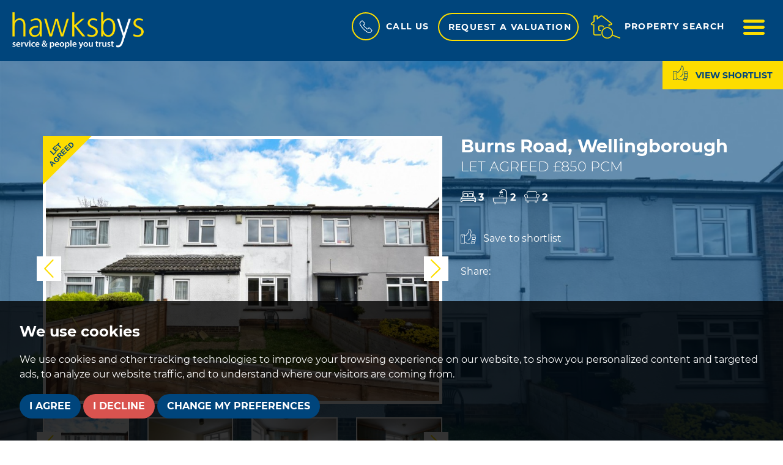

--- FILE ---
content_type: text/html; charset=UTF-8
request_url: https://www.hawksbys.net/property-details/31995854/northants/wellingborough/burns-road
body_size: 22816
content:
<!doctype html>


<html lang="en-GB" prefix="og: http://ogp.me/ns# fb: http://ogp.me/ns/fb# website: http://ogp.me/ns/website#">
<head>
	<meta charset="utf-8">
	<title>Burns Road, Wellingborough, 3 bedroom, House - Terraced</title>
	<meta name="viewport" content="width=device-width, initial-scale=1.0">
	<meta name="description" content="A well presented 3 bedroom mid terrace property situated in the Queensway area of Wellingborough. Benefits of this property include, PVCu double...">
	<meta property="og:type" content="website">
	<meta property="og:locale" content="en_GB">
	<meta property="og:url" content="https://www.hawksbys.net/property-details/31995854/northants/wellingborough/burns-road">
	<meta property="og:site_name" content="Hawksbys">
	<meta property="og:title" content="Burns Road, Wellingborough, 3 bedroom, House - Terraced">
	<meta property="og:description" content="A well presented 3 bedroom mid terrace property situated in the Queensway area of Wellingborough. Benefits of this property include, PVCu double...">
		<meta property="og:image" content="https://www.hawksbys.net/resize/31995854/0/1024">
	<meta property="og:image:secure_url" content="https://www.hawksbys.net/resize/31995854/0/1024">
	<meta property="og:image:width" content="1024">
		<link rel="preload" crossorigin="anonymous" href="https://www.hawksbys.net/fonts/libre-baskerville-v7-latin/libre-baskerville-v7-latin-regular.woff2" as="font">
<link rel="preload" crossorigin="anonymous" href="https://www.hawksbys.net/fonts/libre-baskerville-v7-latin/libre-baskerville-v7-latin-italic.woff2" as="font">
<link rel="preload" crossorigin="anonymous" href="https://www.hawksbys.net/fonts/montserrat-v14-latin/montserrat-v14-latin-regular.woff2" as="font">
<link rel="preload" crossorigin="anonymous" href="https://www.hawksbys.net/fonts/montserrat-v14-latin/montserrat-v14-latin-700.woff2" as="font">
<link rel="preload" crossorigin="anonymous" href="https://www.hawksbys.net/fonts/montserrat-v14-latin/montserrat-v14-latin-300.woff2" as="font">
<link rel="stylesheet" href="/css/A.styles.css.pagespeed.cf.dR5-spAY5x.css">
<link rel="stylesheet" href="/css/A.snowfall.css.pagespeed.cf.GvNoo-tFjo.css">
<link rel="stylesheet" href="/css/A.snowfall-dist.css.pagespeed.cf.B5TkjfdDur.css">	<link rel="shortcut icon" href="/images/favicon.ico">
	<link rel="apple-touch-icon-precomposed" href="/images/apple-touch-icon.png.pagespeed.ce.-s8n5dBN2T.png">
	<link rel="canonical" href="https://www.hawksbys.net/property-details/31995854/northants/wellingborough/burns-road">
	<script src="//www.freeprivacypolicy.com/public/cookie-consent/4.0.0/cookie-consent.js"></script>

<script>
    document.addEventListener('DOMContentLoaded', function () {
        cookieconsent.run({
            // Set your options
            "notice_banner_type":                       "simple", // headline, interstitial, standalone
            "consent_type":                             "express", // implied
            "palette":                                  "dark", // Or light
            "language":                                 "en",
            "page_load_consent_levels":                 [
                                                            "strictly-necessary"
                                                        ],
            "notice_banner_reject_button_hide":         false, // true
            "preferences_center_close_button_hide":     false, // true
            "website_privacy_policy_url":               "/privacy-policy-and-notice/",
            "website_name":                             "Hawksbys"
        });
    });
</script>

<!-- Google tag (gtag.js) -->
<script async src="https://www.googletagmanager.com/gtag/js?id=G-5YMG3C6SC0"></script>
<script type="text/plain" cookie-consent="tracking">
  window.dataLayer = window.dataLayer || [];
  function gtag(){dataLayer.push(arguments);}
  gtag('js', new Date());

  gtag('config', 'G-5YMG3C6SC0');
</script>

<script type="text/plain" cookie-consent="tracking">
    (function (i, s, o, g, r, a, m) {
        i['GoogleAnalyticsObject'] = r; i[r] = i[r] || function () {
            (i[r].q = i[r].q || []).push(arguments)
        }, i[r].l = 1 * new Date(); a = s.createElement(o),
        m = s.getElementsByTagName(o)[0]; a.async = 1; a.src = g; m.parentNode.insertBefore(a, m)
    })(window, document, 'script', 'https://www.google-analytics.com/analytics.js', 'ga');

    ga('create', 'UA-61775667-19', 'auto');
    ga('send', 'pageview'); 
</script>
	<script type="application/ld+json">
		{
			"@context": "https://schema.org/",
			"@type": "Residence",
			"name": "Burns Road, Wellingborough",
			"image": "https://www.hawksbys.net/resize/31995854/0/1024",
			"description": " Porch 

 Entrance Hall 

 Lounge (3.84 x 3.56 max) 

 Kitchen (4.01 x 3.18) 

 Utility Area (3.18 x 1.35) 

 Conservatory 

 Landing 

 Bedroom 1 (3.96 max x 3.53) 

 Bedroom 2 (3.51 max x 3.23) 

 Bedroom 3 (2.64 x 2.34) 

 Bathroom 

",
			"geo": {
				"@type": "GeoCoordinates",
				"latitude": "52.3003807067871100",
				"longitude": "-0.7262279987335205"
			},
			"photos": {
				"@context": "https://schema.org/",
				"@type": "ImageObject",
				"contentUrl":
					[
												"https://www.hawksbys.net/resize/31995854/0/1024",
												"https://www.hawksbys.net/resize/31995854/1/1024",
												"https://www.hawksbys.net/resize/31995854/2/1024",
												"https://www.hawksbys.net/resize/31995854/3/1024",
												"https://www.hawksbys.net/resize/31995854/4/1024",
												"https://www.hawksbys.net/resize/31995854/5/1024",
												"https://www.hawksbys.net/resize/31995854/6/1024",
												"https://www.hawksbys.net/resize/31995854/7/1024",
												"https://www.hawksbys.net/resize/31995854/8/1024",
												"https://www.hawksbys.net/resize/31995854/9/1024",
												"https://www.hawksbys.net/resize/31995854/10/1024",
												"https://www.hawksbys.net/resize/31995854/11/1024"					]
			},
			"address": {
				"@context": "https://schema.org/",
				"@type": "PostalAddress",
				"streetAddress": "Burns Road, Wellingborough",
				"addressCountry": "UK"
			}
		}
	</script>
</head>
<body id="property--details">
	<header id="header" class="header-property">
	<div class="container-fluid">
		<div class="row">
			<div class="col-xs-12 col-sm-6 col-md-5 col-lg-5 no-padding">
				<div class="header--logo">
					<a href="/">
						<img src="/images/hawksbys-logo.png.pagespeed.ce.7RQ3RK73UB.png" width="337" height="94" alt="Hawksbys">	
					</a>
				</div>
			</div>
			<div class="col-xs-12 col-sm-6 col-md-7 col-lg-7 no-padding">
				<div class="nav-options">
					<div class="dropdown">
						<a href="#" id="dLabel" data-toggle="dropdown" aria-haspopup="true" aria-expanded="false">
							<span class="call-circle call-circle-alt"><svg enable-background="new 0 0 40 40" viewBox="0 0 40 40" xmlns="http://www.w3.org/2000/svg"><path d="m38.1 28.6-6-6c-1.2-1.2-3.3-1.2-4.5 0l-2.2 2.2c-.4.4-1 .4-1.4.1-1.6-1.3-3.2-2.8-4.8-4.3-1.5-1.5-3-3.1-4.3-4.8-.4-.4-.3-1 .1-1.4l2.2-2.2c1.2-1.2 1.2-3.3 0-4.5l-6-6c-1.2-1.2-3.3-1.2-4.5 0l-3.1 3c-2.3 2.3-2.8 6-1.2 8.9 1.3 2.3 2.8 4.7 4.6 7 1.7 2.2 3.6 4.4 5.7 6.5s4.2 4 6.5 5.7c2.3 1.8 4.6 3.3 7 4.6 1.1.6 2.4.9 3.6.9 1.9 0 3.8-.7 5.2-2.2l3.1-3.1c1.2-1.2 1.2-3.2 0-4.4zm-1.5 3-3.1 3.1c-1.7 1.7-4.2 2-6.4.9-2.3-1.2-4.5-2.7-6.7-4.4s-4.3-3.5-6.3-5.5-3.8-4.1-5.5-6.3-3.2-4.5-4.4-6.7-.8-4.8.9-6.5l3.1-3.1c.4-.4 1.1-.4 1.5 0l6 6c.2.2.3.5.3.7 0 .3-.1.5-.3.7l-2.2 2.2c-1.2 1.2-1.2 3-.2 4.3 1.4 1.7 2.9 3.4 4.5 4.9 1.6 1.6 3.2 3.1 4.9 4.5 1.3 1 3.1 1 4.3-.2l2.2-2.2c.4-.4 1.1-.4 1.5 0l6 6c.3.5.3 1.2-.1 1.6z"/></svg></span><span class="hidden-xs hidden-sm hidden-md call-us">Call Us</span>
						</a>
						<ul class="dropdown-menu" aria-labelledby="dLabel">
							<li><a href="tel:01933224444">Sales<br><strong>01933 22 44 44</strong></a></li>
							<li class="last"><a href="tel:01933222233">Lettings<br><strong>01933 22 22 33</strong></a></li>
							<li class="pointer"></li>
						</ul>
					</div>
					<a href="/valuation/" class="btn btn-ghost hidden-xs hidden-sm">Request a Valuation</a>
					<a href="/valuation/" class="hidden-md hidden-lg">
						<svg enable-background="new 0 0 33.3 29.3" viewBox="0 0 33.3 29.3" xmlns="http://www.w3.org/2000/svg" class="icon-valuation"><g class="icon-valuation__house"><path d="m13.5 25.7h-7.7c-1.1 0-2-.9-2-2v-10.8h-2.1c-.1 0-.3 0-.4-.1-.4-.3-.7-.8-.7-1.3s.2-1 .7-1.3l2.9-2.3v-6.1c0-.5.4-.8.8-.8h3.4c.4 0 .8.4.8.8v2.1l3.2-2.5c.8-.6 2.1-.6 2.9 0l7.6 6c.1.2.2.6 0 .9-.2.2-.6.3-.8.1l-7.6-6c-.4-.3-1.1-.3-1.4 0l-4.1 3.2c-.2.1-.4.1-.6 0s-.3-.3-.3-.5v-3h-2.7v6c0 .2-.1.3-.2.4l-3.2 2.6c-.1.1-.2.3-.2.4s0 .2.1.3h2.5c.3 0 .6.2.6.5v11.4c0 .5.4.8.8.8h7.7c.3 0 .6.3.6.6s-.3.6-.6.6z"/><path d="m11.2 19.8c-1.1 0-2-.8-2-1.7v-3.5c0-.9.9-1.7 2-1.7h1.8c.3 0 .6.3.6.6s-.3.6-.6.6h-1.8c-.5 0-.9.3-.9.6v3.5c0 .3.4.6.9.6.3 0 .6.3.6.6-.1.2-.3.4-.6.4z"/><path d="m22.9 28.8c-5.5 0-9.9-4.5-9.9-9.9 0-5.5 4.5-9.9 9.9-9.9 5.5 0 9.9 4.5 9.9 9.9 0 5.5-4.4 9.9-9.9 9.9zm0-18.7c-4.8 0-8.8 3.9-8.8 8.8 0 4.8 3.9 8.8 8.8 8.8 4.8 0 8.8-3.9 8.8-8.8 0-4.8-3.9-8.8-8.8-8.8z"/></g><path class="icon-valuation__currency" d="m22 21.4h4.5v1.7h-8v-1.7h1.3v-2.3h-1.3v-1.3h1.3v-.3c0-2.4 1.6-3.8 4.3-3.8 1.1 0 2 .2 2.7.6l-.7 1.7c-.6-.3-1.3-.5-2-.5-1.4 0-2.2.6-2.2 1.9v.4h3.2v1.3h-3.1z"/></svg>
						<span class="sr-only">Book a valuation</span>
					</a>
					<a href="#property-search" class="header-search" data-toggle="modal" data-target=".search-modal">
						<svg clip-rule="evenodd" fill-rule="evenodd" stroke-linejoin="round" stroke-miterlimit="2" viewBox="0 0 41 33" xmlns="http://www.w3.org/2000/svg" class="icon-property-search"><g fill-rule="nonzero"><path class="icon-property-search__house" d="m13.9 28h-7.7c-1.2 0-2.2-1-2.2-2.2v-11.6h-2.2c-.2 0-.3-.1-.4-.2-.5-.4-.8-.9-.8-1.5s.3-1.1.8-1.5l3-2.4v-6.6c0-.5.4-1 1-1h3.7c.5 0 1 .4 1 1v2.1l3.2-2.6c.9-.7 2.3-.7 3.2 0l12 9.5c.5.4.8.9.8 1.5s-.3 1.1-.8 1.5c-.1.1-.3.2-.4.2h-2.3v1.2c0 .4-.3.7-.7.7s-.7-.3-.7-.7v-1.9c0-.4.3-.7.7-.7h2.7c0-.1.1-.1.1-.2s-.1-.3-.2-.4l-12-9.5c-.4-.3-1.1-.3-1.4 0l-4.6 3.5c-.2.1-.5.2-.7 0-.2-.1-.4-.3-.4-.6v-3.1h-2.8v6.5c0 .2-.1.4-.3.6l-3.4 2.7c-.1.1-.2.2-.2.4 0 .1 0 .1.1.2h2.7c.4-.2.7.2.7.6v12.3c0 .4.4.8.8.8h7.7c.4 0 .7.3.7.7s-.3.7-.7.7z"/><path class="icon-property-search__door" d="m13.9 22.1h-1.3c-1 0-1.9-.9-1.9-1.9v-3.8c0-1.1.8-1.9 1.9-1.9h3.7c1 0 1.9.9 1.9 1.9 0 .4-.3.7-.7.7s-.7-.3-.7-.7c0-.3-.2-.5-.5-.5h-3.7c-.3 0-.5.2-.5.5v3.8c0 .3.2.5.5.5h1.3c.4 0 .7.3.7.7s-.3.7-.7.7z"/><path class="icon-property-search__magnify" d="m22.7 32.3c-2.8 0-5.4-1.5-6.8-4-2.1-3.8-.7-8.5 3-10.6 1.2-.6 2.5-1 3.8-1 2.8 0 5.4 1.5 6.8 4 2.1 3.8.7 8.5-3 10.6-1.2.7-2.5 1-3.8 1zm0-14.2c-1.1 0-2.1.3-3.1.8-3.1 1.7-4.2 5.6-2.5 8.7 1.1 2 3.3 3.3 5.6 3.3 1.1 0 2.1-.3 3.1-.8 3.1-1.7 4.2-5.6 2.5-8.7-1.2-2-3.3-3.3-5.6-3.3z"/><path class="icon-property-search__magnify" d="m39.5 32h-.3l-10.2-3.9c-.4-.1-.6-.5-.4-.9.1-.4.5-.6.9-.4l10.2 3.9c.4.1.6.5.4.9 0 .3-.3.4-.6.4z"/></g></svg>
						<span class="hidden-xs hidden-sm hidden-md">Property search</span>
					</a>
					<a href="#navigation" class="menu-button" data-toggle="modal" data-target=".menu-modal">
						<svg clip-rule="evenodd" fill-rule="evenodd" stroke-linejoin="round" stroke-miterlimit="2" viewBox="0 0 512 512" xmlns="http://www.w3.org/2000/svg"><path d="m36.571 146.286h438.858c20.187 0 36.571-16.384 36.571-36.572 0-20.187-16.384-36.571-36.571-36.571h-438.858c-20.187 0-36.571 16.384-36.571 36.571 0 20.188 16.384 36.572 36.571 36.572zm438.858 73.143h-438.858c-20.187 0-36.571 16.384-36.571 36.571s16.384 36.571 36.571 36.571h438.858c20.187 0 36.571-16.384 36.571-36.571s-16.384-36.571-36.571-36.571zm0 146.285h-438.858c-20.187 0-36.571 16.384-36.571 36.572 0 20.187 16.384 36.571 36.571 36.571h438.858c20.187 0 36.571-16.384 36.571-36.571 0-20.188-16.384-36.572-36.571-36.572z" fill-rule="nonzero"/></svg>
						<span class="sr-only"> Menu</span>
					</a>
				</div>
			</div>
		</div>
	</div>
</header>	<div class="property-header" style="background:url(/resize/31995854/0/1400) no-repeat center center;background-size:cover;">
		<div class="property-content-area-contain">
			<div class="property-content-area">
				<div class="shortlist-button hidden-xs hidden-sm">
					<a href="/saved-properties/" class="btn btn-light">
						<svg clip-rule="evenodd" fill-rule="evenodd" stroke-linejoin="round" stroke-miterlimit="2" viewBox="0 0 512 512" xmlns="http://www.w3.org/2000/svg"><path d="m135.525 453.019h12.311c6.284 0 11.066 2.811 15.618 6.44 3.903 3.112 7.612 6.829 11.569 10.533 11.763 11.012 25.415 21.72 48.44 21.72h100.249v-17.587h-100.249c-21.428 0-31.929-12.882-42.513-22.72-9.679-8.998-19.48-15.973-33.114-15.973h-12.311z"/><path d="m511.9 305.283c0-19.095-14.321-33.416-33.416-33.416h-63.316c-19.095 0-33.416 14.321-33.416 33.416v24.623c0 19.095 14.321 33.416 33.416 33.416h63.316c19.095 0 33.416-14.321 33.416-33.416zm-17.588 0v24.623c0 9.045-6.783 15.829-15.828 15.829h-63.316c-9.045 0-15.829-6.784-15.829-15.829v-24.623c0-9.045 6.784-15.829 15.829-15.829h63.316c9.045 0 15.828 6.784 15.828 15.829z"/><path d="m497.83 229.656c0-19.095-14.321-33.416-33.417-33.416h-63.315c-19.095 0-33.417 14.321-33.417 33.416v24.623c0 19.095 14.322 33.417 33.417 33.417h63.315c19.096 0 33.417-14.322 33.417-33.417zm-17.588 0v24.623c0 9.045-6.784 15.829-15.829 15.829h-63.315c-9.045 0-15.829-6.784-15.829-15.829v-24.623c0-9.045 6.784-15.828 15.829-15.828h63.315c9.045 0 15.829 6.783 15.829 15.828z"/><path d="m497.83 382.669c0-19.095-14.321-33.417-33.417-33.417h-63.315c-19.095 0-33.417 14.322-33.417 33.417v24.623c0 19.095 14.322 33.416 33.417 33.416h63.315c19.096 0 33.417-14.321 33.417-33.416zm-17.588 0v24.623c0 9.045-6.784 15.828-15.829 15.828h-63.315c-9.045 0-15.829-6.783-15.829-15.828v-24.623c0-9.045 6.784-15.829 15.829-15.829h63.315c9.045 0 15.829 6.784 15.829 15.829z"/><path d="m473.207 458.296c0-19.095-14.321-33.417-33.416-33.417h-63.316c-19.095 0-33.416 14.322-33.416 33.417v12.311c0 19.095 14.321 33.416 33.416 33.416h63.316c19.095 0 33.416-14.321 33.416-33.416zm-17.587 0v12.311c0 9.045-6.784 15.829-15.829 15.829h-63.316c-9.045 0-15.829-6.784-15.829-15.829v-12.311c0-9.045 6.784-15.829 15.829-15.829h63.316c9.045 0 15.829 6.784 15.829 15.829z"/><path d="m.1 196.24v295.472h144.219v-295.472h-144.219zm17.588 17.588v260.297h109.043v-260.297z"/><path d="m170.227 222.621 46.715-53.386c31.812-35.161 48.731-68.574 48.731-115.455v-17.587c0-12.292 7.521-21.497 18.501-25.758 14.288-5.545 34.939-2.207 48.267 15.12 18.789 24.425 26.447 39.412 26.447 84.506 0 29.555-6.263 49.222-10.041 61.507-1.207 3.925-2.271 6.79-2.271 8.843l-.004 63.574c-1.859 63.224-40.916 122.724-104.14 146.898l-6.281-16.428c56.338-21.541 91.142-74.551 92.838-130.889v-63.155c0-3.224 1.151-7.848 3.047-14.013 3.461-11.255 9.264-29.261 9.264-56.337 0-39.328-6.413-52.481-22.799-73.783-7.778-10.111-19.626-12.682-27.964-9.447-4.105 1.593-7.276 4.766-7.276 9.362v17.587c0 51.61-18.256 88.548-53.18 127.146l-51.873 59.283h-30.372v-17.588z"/><path d="m63.415 243.727v49.245h17.588v-49.245z"/></svg> View shortlist</a>
				</div>
				<div class="container">
					<div class="row">
						<div class="col-md-7">
							<div id="property-carousel" class="carousel slide property-images" data-ride="carousel">
		<svg viewBox="0 0 100 100" xmlns="http://www.w3.org/2000/svg" fill-rule="evenodd" clip-rule="evenodd" stroke-linejoin="round" stroke-miterlimit="1.414" class="corner-flash"><path d="M0 0v100L100 0H0z"/><g font-family="'Arial-BoldMT','Arial',sans-serif" font-weight="700" font-size="15"><text x="41.625" y="34.444" transform="rotate(-45 38.218 62.656)">LET</text><text x="23.702" y="49.934" transform="rotate(-45 38.218 62.656)">AGREED</text></g></svg>
			<div class="carousel-inner" role="listbox">
				<div class="item active">
			<img src="/resize/31995854/0/850" class="img-responsive" width="850" height="566" alt="Images for Burns Road, Wellingborough">
		</div>
				<div class="item">
			<img src="/resize/31995854/1/850" class="img-responsive" width="850" height="566" alt="Images for Burns Road, Wellingborough">
		</div>
				<div class="item">
			<img src="/resize/31995854/2/850" class="img-responsive" width="850" height="566" alt="Images for Burns Road, Wellingborough">
		</div>
				<div class="item">
			<img src="/resize/31995854/3/850" class="img-responsive" width="850" height="566" alt="Images for Burns Road, Wellingborough">
		</div>
				<div class="item">
			<img src="/resize/31995854/4/850" class="img-responsive" width="850" height="566" alt="Images for Burns Road, Wellingborough">
		</div>
				<div class="item">
			<img src="/resize/31995854/5/850" class="img-responsive" width="850" height="566" alt="Images for Burns Road, Wellingborough">
		</div>
				<div class="item">
			<img src="/resize/31995854/6/850" class="img-responsive" width="850" height="566" alt="Images for Burns Road, Wellingborough">
		</div>
				<div class="item">
			<img src="/resize/31995854/7/850" class="img-responsive" width="850" height="566" alt="Images for Burns Road, Wellingborough">
		</div>
				<div class="item">
			<img src="/resize/31995854/8/850" class="img-responsive" width="850" height="566" alt="Images for Burns Road, Wellingborough">
		</div>
				<div class="item">
			<img src="/resize/31995854/9/850" class="img-responsive" width="850" height="566" alt="Images for Burns Road, Wellingborough">
		</div>
				<div class="item">
			<img src="/resize/31995854/10/850" class="img-responsive" width="850" height="566" alt="Images for Burns Road, Wellingborough">
		</div>
				<div class="item">
			<img src="/resize/31995854/11/850" class="img-responsive" width="850" height="566" alt="Images for Burns Road, Wellingborough">
		</div>
			</div>
		<a class="left-arrow" href="#property-carousel" role="button" data-slide="prev">
		<svg clip-rule="evenodd" fill-rule="evenodd" stroke-linejoin="round" stroke-miterlimit="2" viewBox="0 0 25 45" xmlns="http://www.w3.org/2000/svg"><path d="m21.54 44.436c.619.619 1.651.619 2.27 0 .62-.62.62-1.652 0-2.271l-19.714-19.715 19.714-19.715c.62-.619.62-1.651 0-2.271-.619-.619-1.651-.619-2.27 0l-20.85 20.851c-.62.619-.62 1.651 0 2.27z" fill-rule="nonzero"/></svg>
		<span class="sr-only">Previous</span>
	</a>
	<a class="right-arrow" href="#property-carousel" role="button" data-slide="next">
		<svg clip-rule="evenodd" fill-rule="evenodd" stroke-linejoin="round" stroke-miterlimit="2" viewBox="0 0 25 45" xmlns="http://www.w3.org/2000/svg"><path d="m21.54 44.436c.619.619 1.651.619 2.27 0 .62-.62.62-1.652 0-2.271l-19.714-19.715 19.714-19.715c.62-.619.62-1.651 0-2.271-.619-.619-1.651-.619-2.27 0l-20.85 20.851c-.62.619-.62 1.651 0 2.27z" fill-rule="nonzero"/></svg>
		<span class="sr-only">Next</span>
	</a>
	</div>
<br>
<div id="property-thumbnails" class="carousel slide hidden-xs hidden-sm" data-ride="carousel">
			<div class="carousel-inner" role="listbox">
				<div class="item active">
			<div class="row">
								<div class="col-sm-3 col-md-3">
					<a data-target="#property-carousel" data-slide-to="0" class="active">
						<img src="/resize/31995854/0/150" class="img-responsive img-thumbnail" width="150" height="100" alt="Images for Burns Road, Wellingborough">
					</a>
				</div>
								<div class="col-sm-3 col-md-3">
					<a data-target="#property-carousel" data-slide-to="1" class="">
						<img src="/resize/31995854/1/150" class="img-responsive img-thumbnail" width="150" height="100" alt="Images for Burns Road, Wellingborough">
					</a>
				</div>
								<div class="col-sm-3 col-md-3">
					<a data-target="#property-carousel" data-slide-to="2" class="">
						<img src="/resize/31995854/2/150" class="img-responsive img-thumbnail" width="150" height="100" alt="Images for Burns Road, Wellingborough">
					</a>
				</div>
								<div class="col-sm-3 col-md-3">
					<a data-target="#property-carousel" data-slide-to="3" class="">
						<img src="/resize/31995854/3/150" class="img-responsive img-thumbnail" width="150" height="100" alt="Images for Burns Road, Wellingborough">
					</a>
				</div>
							</div>
		</div>
				<div class="item">
			<div class="row">
								<div class="col-sm-3 col-md-3">
					<a data-target="#property-carousel" data-slide-to="4" class="">
						<img src="/resize/31995854/4/150" class="img-responsive img-thumbnail" width="150" height="100" alt="Images for Burns Road, Wellingborough">
					</a>
				</div>
								<div class="col-sm-3 col-md-3">
					<a data-target="#property-carousel" data-slide-to="5" class="">
						<img src="/resize/31995854/5/150" class="img-responsive img-thumbnail" width="150" height="100" alt="Images for Burns Road, Wellingborough">
					</a>
				</div>
								<div class="col-sm-3 col-md-3">
					<a data-target="#property-carousel" data-slide-to="6" class="">
						<img src="/resize/31995854/6/150" class="img-responsive img-thumbnail" width="150" height="100" alt="Images for Burns Road, Wellingborough">
					</a>
				</div>
								<div class="col-sm-3 col-md-3">
					<a data-target="#property-carousel" data-slide-to="7" class="">
						<img src="/resize/31995854/7/150" class="img-responsive img-thumbnail" width="150" height="100" alt="Images for Burns Road, Wellingborough">
					</a>
				</div>
							</div>
		</div>
				<div class="item">
			<div class="row">
								<div class="col-sm-3 col-md-3">
					<a data-target="#property-carousel" data-slide-to="8" class="">
						<img src="/resize/31995854/8/150" class="img-responsive img-thumbnail" width="150" height="100" alt="Images for Burns Road, Wellingborough">
					</a>
				</div>
								<div class="col-sm-3 col-md-3">
					<a data-target="#property-carousel" data-slide-to="9" class="">
						<img src="/resize/31995854/9/150" class="img-responsive img-thumbnail" width="150" height="100" alt="Images for Burns Road, Wellingborough">
					</a>
				</div>
								<div class="col-sm-3 col-md-3">
					<a data-target="#property-carousel" data-slide-to="10" class="">
						<img src="/resize/31995854/10/150" class="img-responsive img-thumbnail" width="150" height="100" alt="Images for Burns Road, Wellingborough">
					</a>
				</div>
								<div class="col-sm-3 col-md-3">
					<a data-target="#property-carousel" data-slide-to="11" class="">
						<img src="/resize/31995854/11/150" class="img-responsive img-thumbnail" width="150" height="100" alt="Images for Burns Road, Wellingborough">
					</a>
				</div>
							</div>
		</div>
			</div>
		<a class="left-arrow" href="#property-thumbnails" role="button" data-slide="prev">
		<svg clip-rule="evenodd" fill-rule="evenodd" stroke-linejoin="round" stroke-miterlimit="2" viewBox="0 0 25 45" xmlns="http://www.w3.org/2000/svg"><path d="m21.54 44.436c.619.619 1.651.619 2.27 0 .62-.62.62-1.652 0-2.271l-19.714-19.715 19.714-19.715c.62-.619.62-1.651 0-2.271-.619-.619-1.651-.619-2.27 0l-20.85 20.851c-.62.619-.62 1.651 0 2.27z" fill-rule="nonzero"/></svg>
		<span class="sr-only">Previous</span>
	</a>
	<a class="right-arrow" href="#property-thumbnails" role="button" data-slide="next">
		<svg clip-rule="evenodd" fill-rule="evenodd" stroke-linejoin="round" stroke-miterlimit="2" viewBox="0 0 25 45" xmlns="http://www.w3.org/2000/svg"><path d="m21.54 44.436c.619.619 1.651.619 2.27 0 .62-.62.62-1.652 0-2.271l-19.714-19.715 19.714-19.715c.62-.619.62-1.651 0-2.271-.619-.619-1.651-.619-2.27 0l-20.85 20.851c-.62.619-.62 1.651 0 2.27z" fill-rule="nonzero"/></svg>
		<span class="sr-only">Next</span>
	</a>
	</div>
						</div>
						<div class="col-md-5">
							<h1>Burns Road, Wellingborough</h1>
							<h2>Let Agreed 								&pound;850 PCM</h2>
							<div class="room-icons">
																<span>
									<svg clip-rule="evenodd" fill-rule="evenodd" stroke-linejoin="round" stroke-miterlimit="2" viewBox="0 0 512 512" xmlns="http://www.w3.org/2000/svg" class="icon-bedrooms"><g fill-rule="nonzero"><path d="m233.431 266.247h-123.809c-6.448 0-11.607-5.158-11.607-11.607v-99.304c0-6.449 5.159-11.608 11.607-11.608h122.519c6.448 0 11.607 5.159 11.607 11.608v100.594c0 5.159-5.159 10.317-10.317 10.317zm-112.202-21.924h100.595v-78.67h-100.595z"/><path d="m233.431 222.398h45.139v21.924h-45.139z"/><path d="m512 423.587v-104.463c0-1.29 0-1.29-1.29-2.579v-1.29l-64.483-86.408v-118.65c0-18.055-15.476-33.532-33.532-33.532h-313.39c-19.345 0-33.532 15.477-33.532 33.532v118.65l-64.483 86.408v1.29c0 1.289-1.29 1.289-1.29 2.579v104.463c0 6.449 5.159 11.607 11.607 11.607h33.532c3.869 0 7.738-2.579 10.317-6.448l19.345-38.69h366.267l19.345 38.69c1.29 3.869 5.159 6.448 10.317 6.448h29.663c6.448 0 11.607-5.158 11.607-11.607zm-429.461-179.264h28.373v-21.925h-23.214v-112.201c0-6.448 5.158-11.607 11.607-11.607h313.39c6.449 0 11.607 5.159 11.607 11.607v112.201h-21.924v21.925h28.373l50.297 67.063h-448.806zm407.537 167.657h-15.477l-19.345-38.69c-1.289-3.869-5.158-6.448-10.317-6.448h-379.164c-3.869 0-7.738 2.579-10.317 6.448l-19.345 38.69h-15.476v-78.67h469.441z"/><path d="m401.088 266.247h-122.519c-6.448 0-11.607-5.158-11.607-11.607v-99.304c0-6.449 5.159-11.608 11.607-11.608h122.519c6.449 0 11.607 5.159 11.607 11.608v100.594c-1.289 5.159-6.448 10.317-11.607 10.317zm-112.201-21.924h100.594v-78.67h-100.594z"/></g></svg> <strong>3</strong>
								</span>
																								<span>
									<svg clip-rule="evenodd" fill-rule="evenodd" stroke-linejoin="round" stroke-miterlimit="2" viewBox="0 0 512 512" xmlns="http://www.w3.org/2000/svg" class="icon-bathrooms"><g fill-rule="nonzero"><path d="m395.035 476.114h-278.551c-44.176 0-84.67-35.586-90.806-78.534l-13.498-93.26c0-3.681 0-6.135 2.454-9.816 1.228-2.455 4.909-3.682 8.59-3.682h465.07c3.682 0 6.136 1.227 8.59 3.682 2.454 2.454 3.681 6.135 2.454 9.816l-13.498 93.26c-6.135 42.948-46.629 78.534-90.805 78.534zm-358.313-161.977 11.044 80.989c4.909 31.904 35.586 58.9 67.491 58.9h278.551c31.904 0 63.809-26.996 67.49-58.9l11.044-80.989h-435.62z"/><path d="m80.898 511.7h-3.682c-6.135-2.454-9.816-8.59-7.362-14.725l12.271-35.586c2.454-6.136 8.59-9.817 14.725-7.363 6.136 2.455 9.817 8.59 7.363 14.726l-11.044 34.358c-2.454 4.909-7.363 8.59-12.271 8.59zm348.496 0c-4.909 0-9.817-3.681-11.044-7.363l-11.044-34.358c-2.454-6.136 1.227-12.271 7.363-14.726 6.135-2.454 12.271 1.228 14.725 7.363l11.044 34.359c2.454 6.135-1.227 12.271-7.363 14.725zm-57.674-511.7c-36.813 0-72.399 19.634-90.805 52.765l-3.681 7.363c-25.77 6.135-44.176 29.45-44.176 56.446 0 6.136 4.908 11.044 11.044 11.044h93.259c6.136 0 11.044-4.908 11.044-11.044 0-26.996-19.633-50.311-44.175-56.446 14.725-22.088 40.494-36.813 67.49-36.813 45.403 0 80.989 36.813 80.989 80.988v197.563h23.314v-197.563c0-57.673-46.629-104.303-104.303-104.303zm-49.084 104.303h-66.263c4.908-13.498 17.179-23.315 33.132-23.315 15.952 0 28.223 9.817 33.131 23.315zm-90.805 150.933c-6.136 0-11.044-4.908-11.044-11.043v-23.315c0-6.136 4.908-11.044 11.044-11.044 6.135 0 11.044 4.908 11.044 11.044v23.315c1.227 6.135-4.909 11.043-11.044 11.043zm116.574 12.271c-6.135 0-11.044-4.908-11.044-11.043v-23.315c0-6.136 4.909-11.044 11.044-11.044 6.136 0 11.044 4.908 11.044 11.044v23.315c0 6.135-4.908 11.043-11.044 11.043z"/><path d="m267.417 186.519c-6.136 0-11.044-4.908-11.044-11.044v-23.315c0-6.135 4.908-11.044 11.044-11.044 6.135 0 11.044 4.909 11.044 11.044v23.315c0 4.908-4.909 11.044-11.044 11.044zm57.673 11.044c-6.135 0-11.044-4.909-11.044-11.044v-23.315c0-6.135 4.909-11.044 11.044-11.044 6.136 0 11.044 4.909 11.044 11.044v23.315c0 6.135-4.908 11.044-11.044 11.044zm-34.358 69.944c-6.136 0-11.044-4.908-11.044-11.043v-23.315c0-6.136 4.908-11.044 11.044-11.044 6.135 0 11.043 4.908 11.043 11.044v23.315c0 6.135-4.908 11.043-11.043 11.043z"/></g></svg> <strong>2</strong>
								</span>
																								<span>
									<svg clip-rule="evenodd" fill-rule="evenodd" stroke-linejoin="round" stroke-miterlimit="2" viewBox="0 0 512 512" xmlns="http://www.w3.org/2000/svg" class="icon-receptions"><path d="m157.697 90.272h194.202c35.044 0 62.787 27.743 64.247 61.327 7.301-2.921 13.141-5.841 20.442-7.301-4.38-43.805-42.345-75.929-86.149-75.929h-192.742c-43.804 0-80.308 33.584-86.149 75.929 7.301 1.46 14.601 2.92 20.442 7.301 2.92-33.584 32.124-61.327 65.707-61.327zm293.493 77.388c-32.124 0-58.407 26.283-58.407 58.407v61.326h-275.97v-61.326c0-32.124-26.283-58.407-58.407-58.407-32.123 0-58.406 26.283-58.406 58.407 0 29.203 20.442 52.565 48.185 58.406v100.751c0 11.682 8.761 20.442 20.443 20.442h373.801c11.681 0 20.442-8.76 20.442-20.442v-99.291c32.123-5.84 54.026-36.504 48.185-68.627-5.84-29.203-30.663-49.646-59.866-49.646zm0 97.831c-5.841 0-10.221 4.381-10.221 10.221v108.052h-372.341v-108.052c0-5.84-4.381-10.221-10.222-10.221-20.442 0-37.964-17.522-37.964-37.964s17.522-37.964 37.964-37.964c20.443 0 37.965 17.522 37.965 37.964v71.548c0 5.84 4.38 10.221 10.221 10.221h296.412c5.841 0 10.221-4.381 10.221-10.221v-71.548c0-20.442 17.522-37.964 37.965-37.964 20.442 0 37.964 17.522 37.964 37.964s-16.062 37.964-37.964 37.964zm-99.291 178.14h75.928v-21.903h-75.928zm-270.13 0h75.928v-21.903h-75.928z" fill-rule="nonzero"/></svg> <strong>2</strong>
								</span>
															</div>
							<div class="row">
								<div class="col-sm-6 col-md-12">
									<p class="shortlist-link">
										<a href="javascript:toggleInShortlist(250)" class="shortlist-property-250 add-to-shortlist">
											<span class="add">
												<svg clip-rule="evenodd" fill-rule="evenodd" stroke-linejoin="round" stroke-miterlimit="2" viewBox="0 0 512 512" xmlns="http://www.w3.org/2000/svg"><path d="m135.525 453.019h12.311c6.284 0 11.066 2.811 15.618 6.44 3.903 3.112 7.612 6.829 11.569 10.533 11.763 11.012 25.415 21.72 48.44 21.72h100.249v-17.587h-100.249c-21.428 0-31.929-12.882-42.513-22.72-9.679-8.998-19.48-15.973-33.114-15.973h-12.311z"/><path d="m511.9 305.283c0-19.095-14.321-33.416-33.416-33.416h-63.316c-19.095 0-33.416 14.321-33.416 33.416v24.623c0 19.095 14.321 33.416 33.416 33.416h63.316c19.095 0 33.416-14.321 33.416-33.416zm-17.588 0v24.623c0 9.045-6.783 15.829-15.828 15.829h-63.316c-9.045 0-15.829-6.784-15.829-15.829v-24.623c0-9.045 6.784-15.829 15.829-15.829h63.316c9.045 0 15.828 6.784 15.828 15.829z"/><path d="m497.83 229.656c0-19.095-14.321-33.416-33.417-33.416h-63.315c-19.095 0-33.417 14.321-33.417 33.416v24.623c0 19.095 14.322 33.417 33.417 33.417h63.315c19.096 0 33.417-14.322 33.417-33.417zm-17.588 0v24.623c0 9.045-6.784 15.829-15.829 15.829h-63.315c-9.045 0-15.829-6.784-15.829-15.829v-24.623c0-9.045 6.784-15.828 15.829-15.828h63.315c9.045 0 15.829 6.783 15.829 15.828z"/><path d="m497.83 382.669c0-19.095-14.321-33.417-33.417-33.417h-63.315c-19.095 0-33.417 14.322-33.417 33.417v24.623c0 19.095 14.322 33.416 33.417 33.416h63.315c19.096 0 33.417-14.321 33.417-33.416zm-17.588 0v24.623c0 9.045-6.784 15.828-15.829 15.828h-63.315c-9.045 0-15.829-6.783-15.829-15.828v-24.623c0-9.045 6.784-15.829 15.829-15.829h63.315c9.045 0 15.829 6.784 15.829 15.829z"/><path d="m473.207 458.296c0-19.095-14.321-33.417-33.416-33.417h-63.316c-19.095 0-33.416 14.322-33.416 33.417v12.311c0 19.095 14.321 33.416 33.416 33.416h63.316c19.095 0 33.416-14.321 33.416-33.416zm-17.587 0v12.311c0 9.045-6.784 15.829-15.829 15.829h-63.316c-9.045 0-15.829-6.784-15.829-15.829v-12.311c0-9.045 6.784-15.829 15.829-15.829h63.316c9.045 0 15.829 6.784 15.829 15.829z"/><path d="m.1 196.24v295.472h144.219v-295.472h-144.219zm17.588 17.588v260.297h109.043v-260.297z"/><path d="m170.227 222.621 46.715-53.386c31.812-35.161 48.731-68.574 48.731-115.455v-17.587c0-12.292 7.521-21.497 18.501-25.758 14.288-5.545 34.939-2.207 48.267 15.12 18.789 24.425 26.447 39.412 26.447 84.506 0 29.555-6.263 49.222-10.041 61.507-1.207 3.925-2.271 6.79-2.271 8.843l-.004 63.574c-1.859 63.224-40.916 122.724-104.14 146.898l-6.281-16.428c56.338-21.541 91.142-74.551 92.838-130.889v-63.155c0-3.224 1.151-7.848 3.047-14.013 3.461-11.255 9.264-29.261 9.264-56.337 0-39.328-6.413-52.481-22.799-73.783-7.778-10.111-19.626-12.682-27.964-9.447-4.105 1.593-7.276 4.766-7.276 9.362v17.587c0 51.61-18.256 88.548-53.18 127.146l-51.873 59.283h-30.372v-17.588z"/><path d="m63.415 243.727v49.245h17.588v-49.245z"/></svg> Save to shortlist
											</span>
											<span class="remove">
												<svg clip-rule="evenodd" fill-rule="evenodd" stroke-linejoin="round" stroke-miterlimit="2" viewBox="0 0 512 512" xmlns="http://www.w3.org/2000/svg"><path d="m135.525 453.019h12.311c6.284 0 11.066 2.811 15.618 6.44 3.903 3.112 7.612 6.829 11.569 10.533 11.763 11.012 25.415 21.72 48.44 21.72h100.249v-17.587h-100.249c-21.428 0-31.929-12.882-42.513-22.72-9.679-8.998-19.48-15.973-33.114-15.973h-12.311z"/><path d="m511.9 305.283c0-19.095-14.321-33.416-33.416-33.416h-63.316c-19.095 0-33.416 14.321-33.416 33.416v24.623c0 19.095 14.321 33.416 33.416 33.416h63.316c19.095 0 33.416-14.321 33.416-33.416zm-17.588 0v24.623c0 9.045-6.783 15.829-15.828 15.829h-63.316c-9.045 0-15.829-6.784-15.829-15.829v-24.623c0-9.045 6.784-15.829 15.829-15.829h63.316c9.045 0 15.828 6.784 15.828 15.829z"/><path d="m497.83 229.656c0-19.095-14.321-33.416-33.417-33.416h-63.315c-19.095 0-33.417 14.321-33.417 33.416v24.623c0 19.095 14.322 33.417 33.417 33.417h63.315c19.096 0 33.417-14.322 33.417-33.417zm-17.588 0v24.623c0 9.045-6.784 15.829-15.829 15.829h-63.315c-9.045 0-15.829-6.784-15.829-15.829v-24.623c0-9.045 6.784-15.828 15.829-15.828h63.315c9.045 0 15.829 6.783 15.829 15.828z"/><path d="m497.83 382.669c0-19.095-14.321-33.417-33.417-33.417h-63.315c-19.095 0-33.417 14.322-33.417 33.417v24.623c0 19.095 14.322 33.416 33.417 33.416h63.315c19.096 0 33.417-14.321 33.417-33.416zm-17.588 0v24.623c0 9.045-6.784 15.828-15.829 15.828h-63.315c-9.045 0-15.829-6.783-15.829-15.828v-24.623c0-9.045 6.784-15.829 15.829-15.829h63.315c9.045 0 15.829 6.784 15.829 15.829z"/><path d="m473.207 458.296c0-19.095-14.321-33.417-33.416-33.417h-63.316c-19.095 0-33.416 14.322-33.416 33.417v12.311c0 19.095 14.321 33.416 33.416 33.416h63.316c19.095 0 33.416-14.321 33.416-33.416zm-17.587 0v12.311c0 9.045-6.784 15.829-15.829 15.829h-63.316c-9.045 0-15.829-6.784-15.829-15.829v-12.311c0-9.045 6.784-15.829 15.829-15.829h63.316c9.045 0 15.829 6.784 15.829 15.829z"/><path d="m.1 196.24v295.472h144.219v-295.472h-144.219zm17.588 17.588v260.297h109.043v-260.297z"/><path d="m170.227 222.621 46.715-53.386c31.812-35.161 48.731-68.574 48.731-115.455v-17.587c0-12.292 7.521-21.497 18.501-25.758 14.288-5.545 34.939-2.207 48.267 15.12 18.789 24.425 26.447 39.412 26.447 84.506 0 29.555-6.263 49.222-10.041 61.507-1.207 3.925-2.271 6.79-2.271 8.843l-.004 63.574c-1.859 63.224-40.916 122.724-104.14 146.898l-6.281-16.428c56.338-21.541 91.142-74.551 92.838-130.889v-63.155c0-3.224 1.151-7.848 3.047-14.013 3.461-11.255 9.264-29.261 9.264-56.337 0-39.328-6.413-52.481-22.799-73.783-7.778-10.111-19.626-12.682-27.964-9.447-4.105 1.593-7.276 4.766-7.276 9.362v17.587c0 51.61-18.256 88.548-53.18 127.146l-51.873 59.283h-30.372v-17.588z"/><path d="m63.415 243.727v49.245h17.588v-49.245z"/></svg> Remove from shortlist
											</span>
										</a>
									</p>
								</div>
								<div class="col-sm-6 col-md-12">
									<p>Share:</p>
									
									<div class="addthis_inline_share_toolbox"></div>
								</div>
							</div>
						</div>
					</div>
				</div>
			</div>
		</div>
	</div>
	<div class="position-relative">
		<div class="line-thumbs"></div>
		<div class="container">
			<div class="row">
				<div class="col-sm-12 col-md-8 col-lg-9">
					<div class="tabs-container">
						<ul class="nav nav-tabs" role="tablist">
							<li class="active">
								<a href="#property-long-description" role="tab" data-toggle="tab">Details</a>
							</li>
							<li>
								<a href="#property-location" role="tab" data-toggle="tab">
									<svg clip-rule="evenodd" fill-rule="evenodd" stroke-linejoin="round" stroke-miterlimit="2" viewBox="0 0 512 512" xmlns="http://www.w3.org/2000/svg" class="icon-map-pin"><g fill-rule="nonzero"><path d="m256.793 374.778c-2.669 0-6.673-1.334-8.007-4.004-5.338-5.338-124.117-144.135-124.117-214.868 0-72.068 58.722-132.124 132.124-132.124 72.068 0 132.124 58.722 132.124 132.124 0 69.399-118.778 209.53-122.782 214.868-2.669 2.67-6.672 4.004-9.342 4.004zm0-328.308c-61.391 0-110.77 49.38-110.77 110.771 0 48.045 73.402 146.804 110.77 192.18 37.369-45.376 110.771-144.135 110.771-192.18 0-61.391-49.38-110.771-110.771-110.771z"/><path d="m256.793 209.289c-29.361 0-53.383-24.022-53.383-53.383s24.022-53.383 53.383-53.383 53.384 24.022 53.384 53.383-24.023 53.383-53.384 53.383zm0-84.078c-17.349 0-30.695 14.68-30.695 30.695 0 17.35 14.68 30.696 30.695 30.696 17.35 0 30.696-14.681 30.696-30.696 0-17.35-13.346-30.695-30.696-30.695z"/><path d="m502.357 488.218h-491.128c-4.003 0-6.672-1.335-9.342-5.338-1.334-2.669-2.669-6.673-1.334-9.342l73.402-178.835c1.335-4.004 5.338-6.673 9.342-6.673h66.729c5.339 0 10.677 5.338 10.677 10.677 0 5.338-5.338 10.676-10.677 10.676h-58.721l-64.06 157.482h457.763l-64.06-157.482h-60.057c-5.338 0-10.677-5.338-10.677-10.676 0-5.339 5.339-10.677 10.677-10.677h66.729c4.004 0 8.008 2.669 9.343 6.673l73.402 178.835c1.334 2.669 1.334 6.673-1.335 9.342 0 4.003-4.004 5.338-6.673 5.338z"/></g></svg> <span class="hidden-xs">Map</span>
								</a>
							</li>
														<li>
								<a href="#property-floorplans" role="tab" data-toggle="tab">
									<svg clip-rule="evenodd" fill-rule="evenodd" stroke-linejoin="round" stroke-miterlimit="2" viewBox="0 0 512 512" xmlns="http://www.w3.org/2000/svg" class="icon-floorplan"><g fill-rule="nonzero"><path d="m333.913 412.522c-2.783-2.783-6.956-2.783-9.739 0-2.783 2.782-2.783 6.956 0 9.739l11.13 11.13h-292.174l11.131-11.13c2.782-2.783 2.782-6.957 0-9.739-2.783-2.783-6.957-2.783-9.739 0l-27.826 27.826 27.826 26.435c1.391 1.391 2.782 1.391 4.174 1.391 1.391 0 2.782 0 4.174-1.391 2.782-2.783 2.782-6.957 0-9.74l-11.131-11.13h292.174l-11.13 11.13c-2.783 2.783-2.783 6.957 0 9.74 1.391 1.391 2.782 1.391 4.174 1.391 1.391 0 2.782 0 4.173-1.391l30.609-27.826z"/><path d="m65.391 356.87c0 5.565 4.174 11.13 11.131 11.13h205.913c5.565 0 11.13-4.174 11.13-11.13v-55.653h207.305c5.565 0 11.13-4.174 11.13-11.13v-97.391c0-5.566-4.174-11.131-11.13-11.131h-61.218v-65.391c0-5.565-4.174-11.131-11.13-11.131h-59.826v-51.478c0-5.565-4.174-9.739-11.131-9.739h-286.608c-5.566 0-11.131 4.174-11.131 9.739v102.957h-48.696c-6.956 0-11.13 4.174-11.13 9.739v150.261c0 5.565 4.174 11.13 11.13 11.13h54.261v29.218zm204.522-292.174v91.826h-83.478v-45.913c0-5.566-4.174-11.131-11.131-11.131-6.956 0-8.347 5.565-8.347 11.131v45.913h-86.261v-91.826zm-249.043 243.478v-130.783h260.173c5.566 0 11.131-4.174 11.131-11.13v-101.565h57.043v52.869c0 5.565 4.174 11.131 11.131 11.131h59.826v66.782c0 5.565 4.174 11.131 11.13 11.131h61.218v76.521h-201.739v-40.347h43.13c5.565 0 11.13-4.174 11.13-11.131 0-5.565-4.173-11.13-11.13-11.13h-52.87c-5.565 0-11.13 4.174-11.13 11.13v116.87h-183.652v-29.218c0-5.565-4.174-11.13-11.131-11.13h-54.26z"/></g></svg> <span class="hidden-xs">Floorplans</span>
								</a>
							</li>
																					<li>
								<a href="#property-epc" role="tab" data-toggle="tab">
									<svg clip-rule="evenodd" fill-rule="evenodd" stroke-linejoin="round" stroke-miterlimit="2" viewBox="0 0 512 512" xmlns="http://www.w3.org/2000/svg" class="icon-epc"><path d="m318.27 137.11c-4.884-4.07-64.305-43.956-64.305-43.956h-253.965v96.051h253.965s61.049-41.513 64.305-43.141c3.256-2.442 3.256-7.326 0-8.954z" class="icon-epc__top"/><path d="m411.879 251.523c-4.07-3.256-61.863-43.141-61.863-43.141h-350.016v95.236h350.016s58.607-40.699 61.863-43.141 3.256-7.326 0-8.954z" class="icon-epc__middle"/><path d="m509.558 365.936c-4.884-3.256-63.491-43.141-63.491-43.141h-446.067v96.051h446.067s60.235-40.7 63.491-43.142 3.256-8.14 0-9.768z" class="icon-epc__bottom"/></svg> <span class="hidden-xs">EPC</span>
								</a>
							</li>
													</ul>
						<div id="property-details-tab-panes" class="tab-content">
							
							<div class="tab-pane fade in active text-justify" id="property-long-description">
								<div class="row">
									<div class="col-md-8">
										A well presented 3 bedroom mid terrace property situated in the Queensway area of Wellingborough. Benefits of this property include, PVCu double glazing, Gas radiator central heating, conservatory, modern refitted bathroom. The accommodation comprises, Enclosed porch, entrance hall, lounge, kitchen, utility area, conservatory, 3 bedrooms and bathroom on the first floor. To the front there is an enclosed gravelled garden area and to the rear the garden is a low maintenance patio garden. VIEW NOW!
										<br><br>
										<h3>Porch</h3>

<h3>Entrance Hall</h3>

<h3>Lounge (3.84 x 3.56 max)</h3>

<h3>Kitchen (4.01 x 3.18)</h3>

<h3>Utility Area (3.18 x 1.35)</h3>

<h3>Conservatory</h3>

<h3>Landing</h3>

<h3>Bedroom 1 (3.96 max x 3.53)</h3>

<h3>Bedroom 2 (3.51 max x 3.23)</h3>

<h3>Bedroom 3 (2.64 x 2.34)</h3>

<h3>Bathroom</h3>


									</div>
									<div class="col-md-4">
																				<ul class="tick">
																						<li><svg clip-rule="evenodd" fill-rule="evenodd" stroke-linejoin="round" stroke-miterlimit="2" viewBox="0 0 30 30" xmlns="http://www.w3.org/2000/svg"><path d="m14.197.893c2.858 0 5.449.804 7.682 2.234-.625.536-1.161 1.161-1.787 1.697-.178.178-.268.268-.446.446-1.608-.893-3.484-1.429-5.449-1.429-6.164 0-11.256 5.003-11.256 11.256s5.092 11.255 11.256 11.255c6.163 0 11.255-5.002 11.255-11.255 0-1.876-.447-3.663-1.251-5.181.09-.179.268-.358.358-.536.536-.715.982-1.43 1.518-2.144 1.519 2.233 2.412 5.002 2.412 7.861 0 7.861-6.342 14.203-14.203 14.203s-14.204-6.342-14.204-14.203c-.089-7.861 6.254-14.204 14.115-14.204z"/><path d="m29.025 0 .893 1.251c-4.913 3.394-9.379 10.451-11.97 18.133l-1.786 1.251c-1.519 1.072-2.501 1.787-3.037 2.323-.179-.804-.626-1.966-1.34-3.752l-.715-1.608c-.983-2.233-1.876-3.931-2.68-5.003s-2.233-1.161-3.305-1.518c1.787-1.876 3.841-3.395 5.27-3.395 1.251 0 2.591 1.698 4.109 5.092l.715 1.697c2.859-5.895 8.576-11.791 13.846-14.471z"/></svg> 3 Bedrooms</li>
																						<li><svg clip-rule="evenodd" fill-rule="evenodd" stroke-linejoin="round" stroke-miterlimit="2" viewBox="0 0 30 30" xmlns="http://www.w3.org/2000/svg"><path d="m14.197.893c2.858 0 5.449.804 7.682 2.234-.625.536-1.161 1.161-1.787 1.697-.178.178-.268.268-.446.446-1.608-.893-3.484-1.429-5.449-1.429-6.164 0-11.256 5.003-11.256 11.256s5.092 11.255 11.256 11.255c6.163 0 11.255-5.002 11.255-11.255 0-1.876-.447-3.663-1.251-5.181.09-.179.268-.358.358-.536.536-.715.982-1.43 1.518-2.144 1.519 2.233 2.412 5.002 2.412 7.861 0 7.861-6.342 14.203-14.203 14.203s-14.204-6.342-14.204-14.203c-.089-7.861 6.254-14.204 14.115-14.204z"/><path d="m29.025 0 .893 1.251c-4.913 3.394-9.379 10.451-11.97 18.133l-1.786 1.251c-1.519 1.072-2.501 1.787-3.037 2.323-.179-.804-.626-1.966-1.34-3.752l-.715-1.608c-.983-2.233-1.876-3.931-2.68-5.003s-2.233-1.161-3.305-1.518c1.787-1.876 3.841-3.395 5.27-3.395 1.251 0 2.591 1.698 4.109 5.092l.715 1.697c2.859-5.895 8.576-11.791 13.846-14.471z"/></svg> Conservatory</li>
																						<li><svg clip-rule="evenodd" fill-rule="evenodd" stroke-linejoin="round" stroke-miterlimit="2" viewBox="0 0 30 30" xmlns="http://www.w3.org/2000/svg"><path d="m14.197.893c2.858 0 5.449.804 7.682 2.234-.625.536-1.161 1.161-1.787 1.697-.178.178-.268.268-.446.446-1.608-.893-3.484-1.429-5.449-1.429-6.164 0-11.256 5.003-11.256 11.256s5.092 11.255 11.256 11.255c6.163 0 11.255-5.002 11.255-11.255 0-1.876-.447-3.663-1.251-5.181.09-.179.268-.358.358-.536.536-.715.982-1.43 1.518-2.144 1.519 2.233 2.412 5.002 2.412 7.861 0 7.861-6.342 14.203-14.203 14.203s-14.204-6.342-14.204-14.203c-.089-7.861 6.254-14.204 14.115-14.204z"/><path d="m29.025 0 .893 1.251c-4.913 3.394-9.379 10.451-11.97 18.133l-1.786 1.251c-1.519 1.072-2.501 1.787-3.037 2.323-.179-.804-.626-1.966-1.34-3.752l-.715-1.608c-.983-2.233-1.876-3.931-2.68-5.003s-2.233-1.161-3.305-1.518c1.787-1.876 3.841-3.395 5.27-3.395 1.251 0 2.591 1.698 4.109 5.092l.715 1.697c2.859-5.895 8.576-11.791 13.846-14.471z"/></svg> PVCu Double Glazing</li>
																						<li><svg clip-rule="evenodd" fill-rule="evenodd" stroke-linejoin="round" stroke-miterlimit="2" viewBox="0 0 30 30" xmlns="http://www.w3.org/2000/svg"><path d="m14.197.893c2.858 0 5.449.804 7.682 2.234-.625.536-1.161 1.161-1.787 1.697-.178.178-.268.268-.446.446-1.608-.893-3.484-1.429-5.449-1.429-6.164 0-11.256 5.003-11.256 11.256s5.092 11.255 11.256 11.255c6.163 0 11.255-5.002 11.255-11.255 0-1.876-.447-3.663-1.251-5.181.09-.179.268-.358.358-.536.536-.715.982-1.43 1.518-2.144 1.519 2.233 2.412 5.002 2.412 7.861 0 7.861-6.342 14.203-14.203 14.203s-14.204-6.342-14.204-14.203c-.089-7.861 6.254-14.204 14.115-14.204z"/><path d="m29.025 0 .893 1.251c-4.913 3.394-9.379 10.451-11.97 18.133l-1.786 1.251c-1.519 1.072-2.501 1.787-3.037 2.323-.179-.804-.626-1.966-1.34-3.752l-.715-1.608c-.983-2.233-1.876-3.931-2.68-5.003s-2.233-1.161-3.305-1.518c1.787-1.876 3.841-3.395 5.27-3.395 1.251 0 2.591 1.698 4.109 5.092l.715 1.697c2.859-5.895 8.576-11.791 13.846-14.471z"/></svg> Gas Radiator Central Heating</li>
																						<li><svg clip-rule="evenodd" fill-rule="evenodd" stroke-linejoin="round" stroke-miterlimit="2" viewBox="0 0 30 30" xmlns="http://www.w3.org/2000/svg"><path d="m14.197.893c2.858 0 5.449.804 7.682 2.234-.625.536-1.161 1.161-1.787 1.697-.178.178-.268.268-.446.446-1.608-.893-3.484-1.429-5.449-1.429-6.164 0-11.256 5.003-11.256 11.256s5.092 11.255 11.256 11.255c6.163 0 11.255-5.002 11.255-11.255 0-1.876-.447-3.663-1.251-5.181.09-.179.268-.358.358-.536.536-.715.982-1.43 1.518-2.144 1.519 2.233 2.412 5.002 2.412 7.861 0 7.861-6.342 14.203-14.203 14.203s-14.204-6.342-14.204-14.203c-.089-7.861 6.254-14.204 14.115-14.204z"/><path d="m29.025 0 .893 1.251c-4.913 3.394-9.379 10.451-11.97 18.133l-1.786 1.251c-1.519 1.072-2.501 1.787-3.037 2.323-.179-.804-.626-1.966-1.34-3.752l-.715-1.608c-.983-2.233-1.876-3.931-2.68-5.003s-2.233-1.161-3.305-1.518c1.787-1.876 3.841-3.395 5.27-3.395 1.251 0 2.591 1.698 4.109 5.092l.715 1.697c2.859-5.895 8.576-11.791 13.846-14.471z"/></svg> Utility Area</li>
																						<li><svg clip-rule="evenodd" fill-rule="evenodd" stroke-linejoin="round" stroke-miterlimit="2" viewBox="0 0 30 30" xmlns="http://www.w3.org/2000/svg"><path d="m14.197.893c2.858 0 5.449.804 7.682 2.234-.625.536-1.161 1.161-1.787 1.697-.178.178-.268.268-.446.446-1.608-.893-3.484-1.429-5.449-1.429-6.164 0-11.256 5.003-11.256 11.256s5.092 11.255 11.256 11.255c6.163 0 11.255-5.002 11.255-11.255 0-1.876-.447-3.663-1.251-5.181.09-.179.268-.358.358-.536.536-.715.982-1.43 1.518-2.144 1.519 2.233 2.412 5.002 2.412 7.861 0 7.861-6.342 14.203-14.203 14.203s-14.204-6.342-14.204-14.203c-.089-7.861 6.254-14.204 14.115-14.204z"/><path d="m29.025 0 .893 1.251c-4.913 3.394-9.379 10.451-11.97 18.133l-1.786 1.251c-1.519 1.072-2.501 1.787-3.037 2.323-.179-.804-.626-1.966-1.34-3.752l-.715-1.608c-.983-2.233-1.876-3.931-2.68-5.003s-2.233-1.161-3.305-1.518c1.787-1.876 3.841-3.395 5.27-3.395 1.251 0 2.591 1.698 4.109 5.092l.715 1.697c2.859-5.895 8.576-11.791 13.846-14.471z"/></svg> Front &amp; Rear Gardens</li>
																					</ul>
																			</div>
								</div>
							</div>
														<div class="tab-pane fade" id="property-floorplans">
																<img loading="lazy" src="/resize/31995854/12/980" class="img-responsive" alt="Floorplan for Burns Road, Wellingborough">
															</div>
																					<div class="tab-pane fade" id="property-epc">
								<img loading="lazy" src="/epc/31995854" class="img-responsive" alt="EPC Graph for Burns Road, Wellingborough">
							</div>
														<div class="tab-pane fade" id="property-location">
								<div id="googlemap">
									<noscript>You need to allow JavaScript in your browser to view the location of this property.</noscript>
								</div>
							</div>
						</div>
					</div>
				</div>
				<aside class="col-sm-12 col-md-4 col-lg-3">
					<div class="property-contact-box text-center">
						<p>Enquire about this property</p>
						<p class="property-tel"><strong><a href="tel:01933222233">01933 22 22 33</a></strong></p>
												<a href="/property-details/31995854/northants/wellingborough/burns-road/viewing-request" class="btn btn-primary">Book a Viewing</a>
					</div>
					<div class="side-register-box hidden-xs hidden-sm">
    <a href="/register/">
        <img loading="lazy" src="/images/girl-on-laptop.png.pagespeed.ce.k5qwM-kCEN.png" width="400" height="351" alt="girl on laptop" class="img-responsive shadow-image">
    </a>
    <div class="side-register-box-content">
        <p><a href="/register/">Register for Property Updates</a></p>
    </div>
</div>				</aside>
			</div>
						
						<div id="similar-properties__title">Similar Properties</div>
			<div id="similar-properties">
								<a href="/property-details/33605622/-/wellingborough/vivian-road-1" class="similar-property">
										<svg viewBox="0 0 100 100" xmlns="http://www.w3.org/2000/svg" fill-rule="evenodd" clip-rule="evenodd" stroke-linejoin="round" stroke-miterlimit="1.414" class="corner-flash"><path d="M0 0v100L100 0H0z"/><g font-family="'Arial-BoldMT','Arial',sans-serif" font-weight="700" font-size="15"><text x="41.625" y="34.444" transform="rotate(-45 38.218 62.656)">LET</text><text x="23.702" y="49.934" transform="rotate(-45 38.218 62.656)">AGREED</text></g></svg>
															<img loading="lazy" src="/resize/33605622/0/770" alt="Vivian Road, Wellingborough">
										<div class="similar-property__meta">
						<div class="similar-property__room-icons">
														<span><svg clip-rule="evenodd" fill-rule="evenodd" stroke-linejoin="round" stroke-miterlimit="2" viewBox="0 0 512 512" xmlns="http://www.w3.org/2000/svg" class="icon-bedrooms"><g fill-rule="nonzero"><path d="m233.431 266.247h-123.809c-6.448 0-11.607-5.158-11.607-11.607v-99.304c0-6.449 5.159-11.608 11.607-11.608h122.519c6.448 0 11.607 5.159 11.607 11.608v100.594c0 5.159-5.159 10.317-10.317 10.317zm-112.202-21.924h100.595v-78.67h-100.595z"/><path d="m233.431 222.398h45.139v21.924h-45.139z"/><path d="m512 423.587v-104.463c0-1.29 0-1.29-1.29-2.579v-1.29l-64.483-86.408v-118.65c0-18.055-15.476-33.532-33.532-33.532h-313.39c-19.345 0-33.532 15.477-33.532 33.532v118.65l-64.483 86.408v1.29c0 1.289-1.29 1.289-1.29 2.579v104.463c0 6.449 5.159 11.607 11.607 11.607h33.532c3.869 0 7.738-2.579 10.317-6.448l19.345-38.69h366.267l19.345 38.69c1.29 3.869 5.159 6.448 10.317 6.448h29.663c6.448 0 11.607-5.158 11.607-11.607zm-429.461-179.264h28.373v-21.925h-23.214v-112.201c0-6.448 5.158-11.607 11.607-11.607h313.39c6.449 0 11.607 5.159 11.607 11.607v112.201h-21.924v21.925h28.373l50.297 67.063h-448.806zm407.537 167.657h-15.477l-19.345-38.69c-1.289-3.869-5.158-6.448-10.317-6.448h-379.164c-3.869 0-7.738 2.579-10.317 6.448l-19.345 38.69h-15.476v-78.67h469.441z"/><path d="m401.088 266.247h-122.519c-6.448 0-11.607-5.158-11.607-11.607v-99.304c0-6.449 5.159-11.608 11.607-11.608h122.519c6.449 0 11.607 5.159 11.607 11.608v100.594c-1.289 5.159-6.448 10.317-11.607 10.317zm-112.201-21.924h100.594v-78.67h-100.594z"/></g></svg> <strong>3</strong></span>
																					<span><svg clip-rule="evenodd" fill-rule="evenodd" stroke-linejoin="round" stroke-miterlimit="2" viewBox="0 0 512 512" xmlns="http://www.w3.org/2000/svg" class="icon-bathrooms"><g fill-rule="nonzero"><path d="m395.035 476.114h-278.551c-44.176 0-84.67-35.586-90.806-78.534l-13.498-93.26c0-3.681 0-6.135 2.454-9.816 1.228-2.455 4.909-3.682 8.59-3.682h465.07c3.682 0 6.136 1.227 8.59 3.682 2.454 2.454 3.681 6.135 2.454 9.816l-13.498 93.26c-6.135 42.948-46.629 78.534-90.805 78.534zm-358.313-161.977 11.044 80.989c4.909 31.904 35.586 58.9 67.491 58.9h278.551c31.904 0 63.809-26.996 67.49-58.9l11.044-80.989h-435.62z"/><path d="m80.898 511.7h-3.682c-6.135-2.454-9.816-8.59-7.362-14.725l12.271-35.586c2.454-6.136 8.59-9.817 14.725-7.363 6.136 2.455 9.817 8.59 7.363 14.726l-11.044 34.358c-2.454 4.909-7.363 8.59-12.271 8.59zm348.496 0c-4.909 0-9.817-3.681-11.044-7.363l-11.044-34.358c-2.454-6.136 1.227-12.271 7.363-14.726 6.135-2.454 12.271 1.228 14.725 7.363l11.044 34.359c2.454 6.135-1.227 12.271-7.363 14.725zm-57.674-511.7c-36.813 0-72.399 19.634-90.805 52.765l-3.681 7.363c-25.77 6.135-44.176 29.45-44.176 56.446 0 6.136 4.908 11.044 11.044 11.044h93.259c6.136 0 11.044-4.908 11.044-11.044 0-26.996-19.633-50.311-44.175-56.446 14.725-22.088 40.494-36.813 67.49-36.813 45.403 0 80.989 36.813 80.989 80.988v197.563h23.314v-197.563c0-57.673-46.629-104.303-104.303-104.303zm-49.084 104.303h-66.263c4.908-13.498 17.179-23.315 33.132-23.315 15.952 0 28.223 9.817 33.131 23.315zm-90.805 150.933c-6.136 0-11.044-4.908-11.044-11.043v-23.315c0-6.136 4.908-11.044 11.044-11.044 6.135 0 11.044 4.908 11.044 11.044v23.315c1.227 6.135-4.909 11.043-11.044 11.043zm116.574 12.271c-6.135 0-11.044-4.908-11.044-11.043v-23.315c0-6.136 4.909-11.044 11.044-11.044 6.136 0 11.044 4.908 11.044 11.044v23.315c0 6.135-4.908 11.043-11.044 11.043z"/><path d="m267.417 186.519c-6.136 0-11.044-4.908-11.044-11.044v-23.315c0-6.135 4.908-11.044 11.044-11.044 6.135 0 11.044 4.909 11.044 11.044v23.315c0 4.908-4.909 11.044-11.044 11.044zm57.673 11.044c-6.135 0-11.044-4.909-11.044-11.044v-23.315c0-6.135 4.909-11.044 11.044-11.044 6.136 0 11.044 4.909 11.044 11.044v23.315c0 6.135-4.908 11.044-11.044 11.044zm-34.358 69.944c-6.136 0-11.044-4.908-11.044-11.043v-23.315c0-6.136 4.908-11.044 11.044-11.044 6.135 0 11.043 4.908 11.043 11.044v23.315c0 6.135-4.908 11.043-11.043 11.043z"/></g></svg> <strong>1</strong></span>														<span><svg clip-rule="evenodd" fill-rule="evenodd" stroke-linejoin="round" stroke-miterlimit="2" viewBox="0 0 512 512" xmlns="http://www.w3.org/2000/svg" class="icon-receptions"><path d="m157.697 90.272h194.202c35.044 0 62.787 27.743 64.247 61.327 7.301-2.921 13.141-5.841 20.442-7.301-4.38-43.805-42.345-75.929-86.149-75.929h-192.742c-43.804 0-80.308 33.584-86.149 75.929 7.301 1.46 14.601 2.92 20.442 7.301 2.92-33.584 32.124-61.327 65.707-61.327zm293.493 77.388c-32.124 0-58.407 26.283-58.407 58.407v61.326h-275.97v-61.326c0-32.124-26.283-58.407-58.407-58.407-32.123 0-58.406 26.283-58.406 58.407 0 29.203 20.442 52.565 48.185 58.406v100.751c0 11.682 8.761 20.442 20.443 20.442h373.801c11.681 0 20.442-8.76 20.442-20.442v-99.291c32.123-5.84 54.026-36.504 48.185-68.627-5.84-29.203-30.663-49.646-59.866-49.646zm0 97.831c-5.841 0-10.221 4.381-10.221 10.221v108.052h-372.341v-108.052c0-5.84-4.381-10.221-10.222-10.221-20.442 0-37.964-17.522-37.964-37.964s17.522-37.964 37.964-37.964c20.443 0 37.965 17.522 37.965 37.964v71.548c0 5.84 4.38 10.221 10.221 10.221h296.412c5.841 0 10.221-4.381 10.221-10.221v-71.548c0-20.442 17.522-37.964 37.965-37.964 20.442 0 37.964 17.522 37.964 37.964s-16.062 37.964-37.964 37.964zm-99.291 178.14h75.928v-21.903h-75.928zm-270.13 0h75.928v-21.903h-75.928z" fill-rule="nonzero"/></svg> <strong>2</strong></span>
													</div>
						<div class="similar-property__address">
							Vivian Road, Wellingborough
						</div>
						<div class="similar-property__availability">
							Let Agreed
						</div>
						<div class="similar-property__price">
							&pound;1,000pcm						</div>
					</div>
				</a>
								<a href="/property-details/33624919/northamptonshire/wellingborough/shelley-road-1" class="similar-property">
										<svg viewBox="0 0 100 100" xmlns="http://www.w3.org/2000/svg" fill-rule="evenodd" clip-rule="evenodd" stroke-linejoin="round" stroke-miterlimit="1.414" class="corner-flash"><path d="M0 0v100L100 0H0z"/><g font-family="'Arial-BoldMT','Arial',sans-serif" font-weight="700" font-size="15"><text x="41.625" y="34.444" transform="rotate(-45 38.218 62.656)">LET</text><text x="23.702" y="49.934" transform="rotate(-45 38.218 62.656)">AGREED</text></g></svg>
															<img loading="lazy" src="/resize/33624919/0/770" alt="Shelley Road, Wellingborough">
										<div class="similar-property__meta">
						<div class="similar-property__room-icons">
														<span><svg clip-rule="evenodd" fill-rule="evenodd" stroke-linejoin="round" stroke-miterlimit="2" viewBox="0 0 512 512" xmlns="http://www.w3.org/2000/svg" class="icon-bedrooms"><g fill-rule="nonzero"><path d="m233.431 266.247h-123.809c-6.448 0-11.607-5.158-11.607-11.607v-99.304c0-6.449 5.159-11.608 11.607-11.608h122.519c6.448 0 11.607 5.159 11.607 11.608v100.594c0 5.159-5.159 10.317-10.317 10.317zm-112.202-21.924h100.595v-78.67h-100.595z"/><path d="m233.431 222.398h45.139v21.924h-45.139z"/><path d="m512 423.587v-104.463c0-1.29 0-1.29-1.29-2.579v-1.29l-64.483-86.408v-118.65c0-18.055-15.476-33.532-33.532-33.532h-313.39c-19.345 0-33.532 15.477-33.532 33.532v118.65l-64.483 86.408v1.29c0 1.289-1.29 1.289-1.29 2.579v104.463c0 6.449 5.159 11.607 11.607 11.607h33.532c3.869 0 7.738-2.579 10.317-6.448l19.345-38.69h366.267l19.345 38.69c1.29 3.869 5.159 6.448 10.317 6.448h29.663c6.448 0 11.607-5.158 11.607-11.607zm-429.461-179.264h28.373v-21.925h-23.214v-112.201c0-6.448 5.158-11.607 11.607-11.607h313.39c6.449 0 11.607 5.159 11.607 11.607v112.201h-21.924v21.925h28.373l50.297 67.063h-448.806zm407.537 167.657h-15.477l-19.345-38.69c-1.289-3.869-5.158-6.448-10.317-6.448h-379.164c-3.869 0-7.738 2.579-10.317 6.448l-19.345 38.69h-15.476v-78.67h469.441z"/><path d="m401.088 266.247h-122.519c-6.448 0-11.607-5.158-11.607-11.607v-99.304c0-6.449 5.159-11.608 11.607-11.608h122.519c6.449 0 11.607 5.159 11.607 11.608v100.594c-1.289 5.159-6.448 10.317-11.607 10.317zm-112.201-21.924h100.594v-78.67h-100.594z"/></g></svg> <strong>3</strong></span>
																					<span><svg clip-rule="evenodd" fill-rule="evenodd" stroke-linejoin="round" stroke-miterlimit="2" viewBox="0 0 512 512" xmlns="http://www.w3.org/2000/svg" class="icon-bathrooms"><g fill-rule="nonzero"><path d="m395.035 476.114h-278.551c-44.176 0-84.67-35.586-90.806-78.534l-13.498-93.26c0-3.681 0-6.135 2.454-9.816 1.228-2.455 4.909-3.682 8.59-3.682h465.07c3.682 0 6.136 1.227 8.59 3.682 2.454 2.454 3.681 6.135 2.454 9.816l-13.498 93.26c-6.135 42.948-46.629 78.534-90.805 78.534zm-358.313-161.977 11.044 80.989c4.909 31.904 35.586 58.9 67.491 58.9h278.551c31.904 0 63.809-26.996 67.49-58.9l11.044-80.989h-435.62z"/><path d="m80.898 511.7h-3.682c-6.135-2.454-9.816-8.59-7.362-14.725l12.271-35.586c2.454-6.136 8.59-9.817 14.725-7.363 6.136 2.455 9.817 8.59 7.363 14.726l-11.044 34.358c-2.454 4.909-7.363 8.59-12.271 8.59zm348.496 0c-4.909 0-9.817-3.681-11.044-7.363l-11.044-34.358c-2.454-6.136 1.227-12.271 7.363-14.726 6.135-2.454 12.271 1.228 14.725 7.363l11.044 34.359c2.454 6.135-1.227 12.271-7.363 14.725zm-57.674-511.7c-36.813 0-72.399 19.634-90.805 52.765l-3.681 7.363c-25.77 6.135-44.176 29.45-44.176 56.446 0 6.136 4.908 11.044 11.044 11.044h93.259c6.136 0 11.044-4.908 11.044-11.044 0-26.996-19.633-50.311-44.175-56.446 14.725-22.088 40.494-36.813 67.49-36.813 45.403 0 80.989 36.813 80.989 80.988v197.563h23.314v-197.563c0-57.673-46.629-104.303-104.303-104.303zm-49.084 104.303h-66.263c4.908-13.498 17.179-23.315 33.132-23.315 15.952 0 28.223 9.817 33.131 23.315zm-90.805 150.933c-6.136 0-11.044-4.908-11.044-11.043v-23.315c0-6.136 4.908-11.044 11.044-11.044 6.135 0 11.044 4.908 11.044 11.044v23.315c1.227 6.135-4.909 11.043-11.044 11.043zm116.574 12.271c-6.135 0-11.044-4.908-11.044-11.043v-23.315c0-6.136 4.909-11.044 11.044-11.044 6.136 0 11.044 4.908 11.044 11.044v23.315c0 6.135-4.908 11.043-11.044 11.043z"/><path d="m267.417 186.519c-6.136 0-11.044-4.908-11.044-11.044v-23.315c0-6.135 4.908-11.044 11.044-11.044 6.135 0 11.044 4.909 11.044 11.044v23.315c0 4.908-4.909 11.044-11.044 11.044zm57.673 11.044c-6.135 0-11.044-4.909-11.044-11.044v-23.315c0-6.135 4.909-11.044 11.044-11.044 6.136 0 11.044 4.909 11.044 11.044v23.315c0 6.135-4.908 11.044-11.044 11.044zm-34.358 69.944c-6.136 0-11.044-4.908-11.044-11.043v-23.315c0-6.136 4.908-11.044 11.044-11.044 6.135 0 11.043 4.908 11.043 11.044v23.315c0 6.135-4.908 11.043-11.043 11.043z"/></g></svg> <strong>1</strong></span>														<span><svg clip-rule="evenodd" fill-rule="evenodd" stroke-linejoin="round" stroke-miterlimit="2" viewBox="0 0 512 512" xmlns="http://www.w3.org/2000/svg" class="icon-receptions"><path d="m157.697 90.272h194.202c35.044 0 62.787 27.743 64.247 61.327 7.301-2.921 13.141-5.841 20.442-7.301-4.38-43.805-42.345-75.929-86.149-75.929h-192.742c-43.804 0-80.308 33.584-86.149 75.929 7.301 1.46 14.601 2.92 20.442 7.301 2.92-33.584 32.124-61.327 65.707-61.327zm293.493 77.388c-32.124 0-58.407 26.283-58.407 58.407v61.326h-275.97v-61.326c0-32.124-26.283-58.407-58.407-58.407-32.123 0-58.406 26.283-58.406 58.407 0 29.203 20.442 52.565 48.185 58.406v100.751c0 11.682 8.761 20.442 20.443 20.442h373.801c11.681 0 20.442-8.76 20.442-20.442v-99.291c32.123-5.84 54.026-36.504 48.185-68.627-5.84-29.203-30.663-49.646-59.866-49.646zm0 97.831c-5.841 0-10.221 4.381-10.221 10.221v108.052h-372.341v-108.052c0-5.84-4.381-10.221-10.222-10.221-20.442 0-37.964-17.522-37.964-37.964s17.522-37.964 37.964-37.964c20.443 0 37.965 17.522 37.965 37.964v71.548c0 5.84 4.38 10.221 10.221 10.221h296.412c5.841 0 10.221-4.381 10.221-10.221v-71.548c0-20.442 17.522-37.964 37.965-37.964 20.442 0 37.964 17.522 37.964 37.964s-16.062 37.964-37.964 37.964zm-99.291 178.14h75.928v-21.903h-75.928zm-270.13 0h75.928v-21.903h-75.928z" fill-rule="nonzero"/></svg> <strong>1</strong></span>
													</div>
						<div class="similar-property__address">
							Shelley Road, Wellingborough
						</div>
						<div class="similar-property__availability">
							Let Agreed
						</div>
						<div class="similar-property__price">
							&pound;1,000pcm						</div>
					</div>
				</a>
								<a href="/property-details/32081450/northants/wellingborough/park-mews" class="similar-property">
										<svg viewBox="0 0 100 100" xmlns="http://www.w3.org/2000/svg" fill-rule="evenodd" clip-rule="evenodd" stroke-linejoin="round" stroke-miterlimit="1.414" class="corner-flash"><path d="M0 0v100L100 0H0z"/><g font-family="'Arial-BoldMT','Arial',sans-serif" font-weight="700" font-size="15"><text x="41.625" y="34.444" transform="rotate(-45 38.218 62.656)">LET</text><text x="23.702" y="49.934" transform="rotate(-45 38.218 62.656)">AGREED</text></g></svg>
															<img loading="lazy" src="/resize/32081450/0/770" alt="Park Mews, Wellingborough">
										<div class="similar-property__meta">
						<div class="similar-property__room-icons">
														<span><svg clip-rule="evenodd" fill-rule="evenodd" stroke-linejoin="round" stroke-miterlimit="2" viewBox="0 0 512 512" xmlns="http://www.w3.org/2000/svg" class="icon-bedrooms"><g fill-rule="nonzero"><path d="m233.431 266.247h-123.809c-6.448 0-11.607-5.158-11.607-11.607v-99.304c0-6.449 5.159-11.608 11.607-11.608h122.519c6.448 0 11.607 5.159 11.607 11.608v100.594c0 5.159-5.159 10.317-10.317 10.317zm-112.202-21.924h100.595v-78.67h-100.595z"/><path d="m233.431 222.398h45.139v21.924h-45.139z"/><path d="m512 423.587v-104.463c0-1.29 0-1.29-1.29-2.579v-1.29l-64.483-86.408v-118.65c0-18.055-15.476-33.532-33.532-33.532h-313.39c-19.345 0-33.532 15.477-33.532 33.532v118.65l-64.483 86.408v1.29c0 1.289-1.29 1.289-1.29 2.579v104.463c0 6.449 5.159 11.607 11.607 11.607h33.532c3.869 0 7.738-2.579 10.317-6.448l19.345-38.69h366.267l19.345 38.69c1.29 3.869 5.159 6.448 10.317 6.448h29.663c6.448 0 11.607-5.158 11.607-11.607zm-429.461-179.264h28.373v-21.925h-23.214v-112.201c0-6.448 5.158-11.607 11.607-11.607h313.39c6.449 0 11.607 5.159 11.607 11.607v112.201h-21.924v21.925h28.373l50.297 67.063h-448.806zm407.537 167.657h-15.477l-19.345-38.69c-1.289-3.869-5.158-6.448-10.317-6.448h-379.164c-3.869 0-7.738 2.579-10.317 6.448l-19.345 38.69h-15.476v-78.67h469.441z"/><path d="m401.088 266.247h-122.519c-6.448 0-11.607-5.158-11.607-11.607v-99.304c0-6.449 5.159-11.608 11.607-11.608h122.519c6.449 0 11.607 5.159 11.607 11.608v100.594c-1.289 5.159-6.448 10.317-11.607 10.317zm-112.201-21.924h100.594v-78.67h-100.594z"/></g></svg> <strong>3</strong></span>
																					<span><svg clip-rule="evenodd" fill-rule="evenodd" stroke-linejoin="round" stroke-miterlimit="2" viewBox="0 0 512 512" xmlns="http://www.w3.org/2000/svg" class="icon-bathrooms"><g fill-rule="nonzero"><path d="m395.035 476.114h-278.551c-44.176 0-84.67-35.586-90.806-78.534l-13.498-93.26c0-3.681 0-6.135 2.454-9.816 1.228-2.455 4.909-3.682 8.59-3.682h465.07c3.682 0 6.136 1.227 8.59 3.682 2.454 2.454 3.681 6.135 2.454 9.816l-13.498 93.26c-6.135 42.948-46.629 78.534-90.805 78.534zm-358.313-161.977 11.044 80.989c4.909 31.904 35.586 58.9 67.491 58.9h278.551c31.904 0 63.809-26.996 67.49-58.9l11.044-80.989h-435.62z"/><path d="m80.898 511.7h-3.682c-6.135-2.454-9.816-8.59-7.362-14.725l12.271-35.586c2.454-6.136 8.59-9.817 14.725-7.363 6.136 2.455 9.817 8.59 7.363 14.726l-11.044 34.358c-2.454 4.909-7.363 8.59-12.271 8.59zm348.496 0c-4.909 0-9.817-3.681-11.044-7.363l-11.044-34.358c-2.454-6.136 1.227-12.271 7.363-14.726 6.135-2.454 12.271 1.228 14.725 7.363l11.044 34.359c2.454 6.135-1.227 12.271-7.363 14.725zm-57.674-511.7c-36.813 0-72.399 19.634-90.805 52.765l-3.681 7.363c-25.77 6.135-44.176 29.45-44.176 56.446 0 6.136 4.908 11.044 11.044 11.044h93.259c6.136 0 11.044-4.908 11.044-11.044 0-26.996-19.633-50.311-44.175-56.446 14.725-22.088 40.494-36.813 67.49-36.813 45.403 0 80.989 36.813 80.989 80.988v197.563h23.314v-197.563c0-57.673-46.629-104.303-104.303-104.303zm-49.084 104.303h-66.263c4.908-13.498 17.179-23.315 33.132-23.315 15.952 0 28.223 9.817 33.131 23.315zm-90.805 150.933c-6.136 0-11.044-4.908-11.044-11.043v-23.315c0-6.136 4.908-11.044 11.044-11.044 6.135 0 11.044 4.908 11.044 11.044v23.315c1.227 6.135-4.909 11.043-11.044 11.043zm116.574 12.271c-6.135 0-11.044-4.908-11.044-11.043v-23.315c0-6.136 4.909-11.044 11.044-11.044 6.136 0 11.044 4.908 11.044 11.044v23.315c0 6.135-4.908 11.043-11.044 11.043z"/><path d="m267.417 186.519c-6.136 0-11.044-4.908-11.044-11.044v-23.315c0-6.135 4.908-11.044 11.044-11.044 6.135 0 11.044 4.909 11.044 11.044v23.315c0 4.908-4.909 11.044-11.044 11.044zm57.673 11.044c-6.135 0-11.044-4.909-11.044-11.044v-23.315c0-6.135 4.909-11.044 11.044-11.044 6.136 0 11.044 4.909 11.044 11.044v23.315c0 6.135-4.908 11.044-11.044 11.044zm-34.358 69.944c-6.136 0-11.044-4.908-11.044-11.043v-23.315c0-6.136 4.908-11.044 11.044-11.044 6.135 0 11.043 4.908 11.043 11.044v23.315c0 6.135-4.908 11.043-11.043 11.043z"/></g></svg> <strong>1</strong></span>														<span><svg clip-rule="evenodd" fill-rule="evenodd" stroke-linejoin="round" stroke-miterlimit="2" viewBox="0 0 512 512" xmlns="http://www.w3.org/2000/svg" class="icon-receptions"><path d="m157.697 90.272h194.202c35.044 0 62.787 27.743 64.247 61.327 7.301-2.921 13.141-5.841 20.442-7.301-4.38-43.805-42.345-75.929-86.149-75.929h-192.742c-43.804 0-80.308 33.584-86.149 75.929 7.301 1.46 14.601 2.92 20.442 7.301 2.92-33.584 32.124-61.327 65.707-61.327zm293.493 77.388c-32.124 0-58.407 26.283-58.407 58.407v61.326h-275.97v-61.326c0-32.124-26.283-58.407-58.407-58.407-32.123 0-58.406 26.283-58.406 58.407 0 29.203 20.442 52.565 48.185 58.406v100.751c0 11.682 8.761 20.442 20.443 20.442h373.801c11.681 0 20.442-8.76 20.442-20.442v-99.291c32.123-5.84 54.026-36.504 48.185-68.627-5.84-29.203-30.663-49.646-59.866-49.646zm0 97.831c-5.841 0-10.221 4.381-10.221 10.221v108.052h-372.341v-108.052c0-5.84-4.381-10.221-10.222-10.221-20.442 0-37.964-17.522-37.964-37.964s17.522-37.964 37.964-37.964c20.443 0 37.965 17.522 37.965 37.964v71.548c0 5.84 4.38 10.221 10.221 10.221h296.412c5.841 0 10.221-4.381 10.221-10.221v-71.548c0-20.442 17.522-37.964 37.965-37.964 20.442 0 37.964 17.522 37.964 37.964s-16.062 37.964-37.964 37.964zm-99.291 178.14h75.928v-21.903h-75.928zm-270.13 0h75.928v-21.903h-75.928z" fill-rule="nonzero"/></svg> <strong>1</strong></span>
													</div>
						<div class="similar-property__address">
							Park Mews, Wellingborough
						</div>
						<div class="similar-property__availability">
							Let Agreed
						</div>
						<div class="similar-property__price">
							&pound;995pcm						</div>
					</div>
				</a>
							</div>
					</div>
	</div>
	<a href="http://hawksbys.pro-val.propertylogic.net/" class="val-banner-link" rel="noopener noreferrer" target="_blank">
    <div class="val-banner">
        <svg enable-background="new 0 0 33.3 29.3" viewBox="0 0 33.3 29.3" xmlns="http://www.w3.org/2000/svg" class="icon-valuation"><g class="icon-valuation__house"><path d="m13.5 25.7h-7.7c-1.1 0-2-.9-2-2v-10.8h-2.1c-.1 0-.3 0-.4-.1-.4-.3-.7-.8-.7-1.3s.2-1 .7-1.3l2.9-2.3v-6.1c0-.5.4-.8.8-.8h3.4c.4 0 .8.4.8.8v2.1l3.2-2.5c.8-.6 2.1-.6 2.9 0l7.6 6c.1.2.2.6 0 .9-.2.2-.6.3-.8.1l-7.6-6c-.4-.3-1.1-.3-1.4 0l-4.1 3.2c-.2.1-.4.1-.6 0s-.3-.3-.3-.5v-3h-2.7v6c0 .2-.1.3-.2.4l-3.2 2.6c-.1.1-.2.3-.2.4s0 .2.1.3h2.5c.3 0 .6.2.6.5v11.4c0 .5.4.8.8.8h7.7c.3 0 .6.3.6.6s-.3.6-.6.6z"/><path d="m11.2 19.8c-1.1 0-2-.8-2-1.7v-3.5c0-.9.9-1.7 2-1.7h1.8c.3 0 .6.3.6.6s-.3.6-.6.6h-1.8c-.5 0-.9.3-.9.6v3.5c0 .3.4.6.9.6.3 0 .6.3.6.6-.1.2-.3.4-.6.4z"/><path d="m22.9 28.8c-5.5 0-9.9-4.5-9.9-9.9 0-5.5 4.5-9.9 9.9-9.9 5.5 0 9.9 4.5 9.9 9.9 0 5.5-4.4 9.9-9.9 9.9zm0-18.7c-4.8 0-8.8 3.9-8.8 8.8 0 4.8 3.9 8.8 8.8 8.8 4.8 0 8.8-3.9 8.8-8.8 0-4.8-3.9-8.8-8.8-8.8z"/></g><path class="icon-valuation__currency" d="m22 21.4h4.5v1.7h-8v-1.7h1.3v-2.3h-1.3v-1.3h1.3v-.3c0-2.4 1.6-3.8 4.3-3.8 1.1 0 2 .2 2.7.6l-.7 1.7c-.6-.3-1.3-.5-2-.5-1.4 0-2.2.6-2.2 1.9v.4h3.2v1.3h-3.1z"/></svg>
        <svg class="val-banner__circle"><circle cx="70" cy="90" r="90"/></svg>
        <h4>Get an instant online <span>valuation</span></h4>
        <p>Find out how much your property is worth</p>
    </div>
</a>	<div class="footer-contact">
	<div class="container">
		<div class="row">
			<div class="col-sm-4">
				<h4>Sales</h4>
				<p><a href="tel:01933224444"><svg enable-background="new 0 0 40 40" viewBox="0 0 40 40" xmlns="http://www.w3.org/2000/svg"><path d="m38.1 28.6-6-6c-1.2-1.2-3.3-1.2-4.5 0l-2.2 2.2c-.4.4-1 .4-1.4.1-1.6-1.3-3.2-2.8-4.8-4.3-1.5-1.5-3-3.1-4.3-4.8-.4-.4-.3-1 .1-1.4l2.2-2.2c1.2-1.2 1.2-3.3 0-4.5l-6-6c-1.2-1.2-3.3-1.2-4.5 0l-3.1 3c-2.3 2.3-2.8 6-1.2 8.9 1.3 2.3 2.8 4.7 4.6 7 1.7 2.2 3.6 4.4 5.7 6.5s4.2 4 6.5 5.7c2.3 1.8 4.6 3.3 7 4.6 1.1.6 2.4.9 3.6.9 1.9 0 3.8-.7 5.2-2.2l3.1-3.1c1.2-1.2 1.2-3.2 0-4.4zm-1.5 3-3.1 3.1c-1.7 1.7-4.2 2-6.4.9-2.3-1.2-4.5-2.7-6.7-4.4s-4.3-3.5-6.3-5.5-3.8-4.1-5.5-6.3-3.2-4.5-4.4-6.7-.8-4.8.9-6.5l3.1-3.1c.4-.4 1.1-.4 1.5 0l6 6c.2.2.3.5.3.7 0 .3-.1.5-.3.7l-2.2 2.2c-1.2 1.2-1.2 3-.2 4.3 1.4 1.7 2.9 3.4 4.5 4.9 1.6 1.6 3.2 3.1 4.9 4.5 1.3 1 3.1 1 4.3-.2l2.2-2.2c.4-.4 1.1-.4 1.5 0l6 6c.3.5.3 1.2-.1 1.6z"/></svg> 01933 22 44 44</a></p>
				<p><a href="mailto:sales@hawksbys.net"><svg enable-background="new 0 0 40 28.1" viewBox="0 0 40 28.1" xmlns="http://www.w3.org/2000/svg"><path d="m37.7.7h-35.2c-1.1 0-2 .9-2 2v23.5c0 1.1.9 2 2 2h35.2c1.1 0 2-.9 2-2v-23.6c0-1.1-.9-1.9-2-1.9zm-2.7 1.9-15 8.7-15-8.7zm-32.5 23.5v-22.8l17.6 10.2 17.6-10.2v22.8z"/></svg> sales@hawksbys.net</a></p>
			</div>
			<div class="col-sm-4">
				<h4>Lettings</h4>
				<p><a href="tel:01933222233"><svg enable-background="new 0 0 40 40" viewBox="0 0 40 40" xmlns="http://www.w3.org/2000/svg"><path d="m38.1 28.6-6-6c-1.2-1.2-3.3-1.2-4.5 0l-2.2 2.2c-.4.4-1 .4-1.4.1-1.6-1.3-3.2-2.8-4.8-4.3-1.5-1.5-3-3.1-4.3-4.8-.4-.4-.3-1 .1-1.4l2.2-2.2c1.2-1.2 1.2-3.3 0-4.5l-6-6c-1.2-1.2-3.3-1.2-4.5 0l-3.1 3c-2.3 2.3-2.8 6-1.2 8.9 1.3 2.3 2.8 4.7 4.6 7 1.7 2.2 3.6 4.4 5.7 6.5s4.2 4 6.5 5.7c2.3 1.8 4.6 3.3 7 4.6 1.1.6 2.4.9 3.6.9 1.9 0 3.8-.7 5.2-2.2l3.1-3.1c1.2-1.2 1.2-3.2 0-4.4zm-1.5 3-3.1 3.1c-1.7 1.7-4.2 2-6.4.9-2.3-1.2-4.5-2.7-6.7-4.4s-4.3-3.5-6.3-5.5-3.8-4.1-5.5-6.3-3.2-4.5-4.4-6.7-.8-4.8.9-6.5l3.1-3.1c.4-.4 1.1-.4 1.5 0l6 6c.2.2.3.5.3.7 0 .3-.1.5-.3.7l-2.2 2.2c-1.2 1.2-1.2 3-.2 4.3 1.4 1.7 2.9 3.4 4.5 4.9 1.6 1.6 3.2 3.1 4.9 4.5 1.3 1 3.1 1 4.3-.2l2.2-2.2c.4-.4 1.1-.4 1.5 0l6 6c.3.5.3 1.2-.1 1.6z"/></svg> 01933 22 22 33</a></p>
				<p><a href="mailto:lettings@hawksbys.net"><svg enable-background="new 0 0 40 28.1" viewBox="0 0 40 28.1" xmlns="http://www.w3.org/2000/svg"><path d="m37.7.7h-35.2c-1.1 0-2 .9-2 2v23.5c0 1.1.9 2 2 2h35.2c1.1 0 2-.9 2-2v-23.6c0-1.1-.9-1.9-2-1.9zm-2.7 1.9-15 8.7-15-8.7zm-32.5 23.5v-22.8l17.6 10.2 17.6-10.2v22.8z"/></svg> lettings@hawksbys.net</a></p>
			</div>
			<div class="col-sm-4">
				<h4>Follow Us</h4>
				<div class="social-icons">
					<a href="https://www.facebook.com/hawksbysproperty/" rel="noopener noreferrer" target="_blank">
						<svg clip-rule="evenodd" fill-rule="evenodd" stroke-linejoin="round" stroke-miterlimit="2" viewBox="0 0 512 512" xmlns="http://www.w3.org/2000/svg" class="icon-facebook"><path d="m191.452 167.401h-53.656v87.576h53.656v257.023h103.072v-258.193h71.932l7.602-86.406h-79.534v-49.27c0-20.322 4.094-28.509 23.831-28.509h55.849v-89.622h-71.346c-76.756 0-111.26 33.773-111.26 98.394-.146 56.434-.146 69.007-.146 69.007z" fill-rule="nonzero"/></svg>
					</a>
					<a href="https://twitter.com/HawksbysProp" rel="noopener noreferrer" target="_blank">
						<svg clip-rule="evenodd" fill-rule="evenodd" stroke-linejoin="round" stroke-miterlimit="2" viewBox="0 0 512 512" xmlns="http://www.w3.org/2000/svg" class="icon-twitter"><path d="m512 97.432c-18.873 8.388-39.037 14.034-60.33 16.453 21.615-13.066 38.392-33.552 46.135-58.072-20.325 12.099-42.748 20.81-66.622 25.488-19.196-20.326-46.457-33.23-76.622-33.23-67.751 0-117.596 63.233-102.271 128.887-87.269-4.356-164.698-46.135-216.479-109.691-27.423 47.102-14.195 108.884 32.423 140.178-17.26-.483-33.391-5.323-47.586-13.066-1.129 48.716 33.714 94.206 84.204 104.207-14.841 4.033-30.972 5.001-47.425 1.774 13.388 41.78 52.103 72.106 98.076 72.913-44.199 34.52-99.69 50.006-155.503 43.554 46.457 29.842 101.626 47.102 160.988 47.102 194.863 0 305.038-164.698 298.425-312.297 20.809-14.679 38.553-33.069 52.587-54.2z" fill-rule="nonzero"/></svg>
					</a>
					<a href="https://www.instagram.com/hawksbysprop/" rel="noopener noreferrer" target="_blank">
						<img src="/images/icon-instagram.png.pagespeed.ce.mP5S6XK1AO.png" width="30" height="30" alt="Instagram">
					</a>
					<a href="https://www.youtube.com/channel/UCXZ26R8FrR2DWycgli3Heyw" rel="noopener noreferrer" target="_blank">
						<svg clip-rule="evenodd" fill-rule="evenodd" stroke-linejoin="round" stroke-miterlimit="2" viewBox="0 0 512 512" xmlns="http://www.w3.org/2000/svg" class="icon-youtube"><path d="m501.451 132.852c-5.902-21.934-23.195-39.223-45.125-45.128-40.066-10.966-200.331-10.966-200.331-10.966s-160.261 0-200.327 10.547c-21.508 5.902-39.223 23.618-45.125 45.547-10.543 40.063-10.543 123.147-10.543 123.147s0 83.505 10.543 123.149c5.906 21.929 23.195 39.223 45.129 45.128 40.484 10.966 200.327 10.966 200.327 10.966s160.261 0 200.327-10.547c21.934-5.904 39.223-23.196 45.129-45.125 10.543-40.066 10.543-123.149 10.543-123.149s.422-83.506-10.547-123.569zm-296.483 199.906 133.269-76.759-133.269-76.757z"/></svg>
					</a>
				</div>
			</div>
		</div>
	</div>
</div>
<footer class="footer">
	<div class="container">
		<div class="row">
			<div class="col-md-12 col-lg-12 text-center">
				<p>&copy; 2026 Hawksbys | <a href="/lettings/" title="Landlord Fees">Landlord Fees</a> | <a href="/terms-of-use/" title="Terms of Use" rel="nofollow">Terms of Use</a> | <a href="/privacy-policy-and-notice/" title="Privacy Policy" rel="nofollow">Privacy Policy &amp; Notice</a> | <a href="/cookies-policy/">Cookies Policy</a> | <a href="/complaints-procedure/">Complaints Procedure</a> | <a href="#" id="open_preferences_center">Cookie Preferences</a><br><a href="/xml/cache/modules/cmp/certificate.pdf?v=2188873229" title="CMP Certificate" rel="nofollow" target="_blank">CMP Certificate</a> | <a href="https://www.clientmoneyprotect.co.uk/" title="CMP Member Standards" rel="nofollow" target="_blank">CMP Member Standards</a> | <a href="https://bit.ly/thepropertyjungle" rel="noopener noreferrer" target="_blank">Built by The Property Jungle</a></p>
			</div>
			<div class="col-md-12 col-lg-12 text-center portal-logos">
				<a href="https://www.tpos.co.uk/consumers" rel="nofollow noopener noreferrer" target="_blank">
					<img src="https://library.thepropertyjungle.com/images/associations/the-property-ombudsman.svg" width="115" height="40" alt="The Property Ombudsman"/>
				</a>
				<a href="https://www.tradingstandards.uk/" rel="nofollow noopener noreferrer" target="_blank">
					<img src="https://library.thepropertyjungle.com/images/associations/tsi.svg" alt="Trading Standards Approved Code" width="" height="40" style="background-color: #fff;">
				</a>
				<a href="https://www.depositprotection.com/" rel="nofollow noopener noreferrer" target="_blank">
					<img src="/images/dps.png.pagespeed.ce.AqN8QCA6Bc.png" width="37" height="40" alt="Deposit Protection Service"/>
				</a>
				<a href="https://www.clientmoneyprotect.co.uk/" rel="nofollow noopener noreferrer" target="_blank">
					<img src="https://library.thepropertyjungle.com/images/associations/cmp-white.png.pagespeed.ce.jm0m8VIS5B.png" height="30" alt="Client Money Protect"/>
				</a>
				<a href="https://www.movewithus.co.uk/" rel="nofollow noopener noreferrer" target="_blank">
					<img src="/images/move-with-us.png.pagespeed.ce.0OKgkciONd.png" width="80" height="40" alt="Move with Us"/>
				</a>
				<a href="https://www.rightmove.co.uk/" target="_blank" rel="noreferrer noopener nofollow">
					<svg enable-background="new 0 0 849.2 207.7" viewBox="0 0 849.2 207.7" xmlns="http://www.w3.org/2000/svg" class="logo--rightmove"><g fill="#fff"><path d="m773.4 112.2h12.8v-39.2l-35.2-29.6-35.2 29.6v39.2h12.8l22.5-19zm14.3 11.2h-18.4l-18.3-15.5-18.4 15.5h-18.4c-2.6 0-5-1-6.8-2.8s-2.8-4.3-2.8-6.9l.1-41.4c0-2.6 1-5 2.8-6.8l.4-.4 43.1-36.3 43.6 36.7c1.8 1.8 2.8 4.2 2.8 6.8l.1 41.4c0 2.6-1 5-2.8 6.9s-4.4 2.8-7 2.8"/><path d="m432 82.8c-4.4 0-8.6.8-12.7 2.4s-7.5 3.9-10.3 6.8c-.8-1-1.8-2.1-3-3.2s-2.6-2.1-4.3-3c-1.6-.9-3.5-1.6-5.6-2.2-2.2-.6-4.6-.8-7.3-.8-4.5 0-8.4.8-11.7 2.5s-6.1 3.8-8.2 6.4l-.7-7.3h-20.2v66.2h21.1v-35.6c0-4.2 1.2-7.7 3.7-10.4s5.7-4.1 9.8-4.1c3.6 0 6.3 1.1 8.1 3.2 1.8 2.2 2.7 5.2 2.7 9.2v37.7h20.4v-35.6c0-4.2 1.2-7.7 3.7-10.4 2.4-2.7 5.7-4.1 9.8-4.1 3.6 0 6.3 1.1 8.1 3.2 1.8 2.2 2.7 5.2 2.7 9.2v37.7h21.1v-40.9c0-8.3-2.3-14.8-7-19.6-4.7-4.9-11.4-7.3-20.2-7.3m86.5 41.1c-.7 2.1-1.7 4-3.2 5.7-1.4 1.7-3.2 3-5.2 4-2.1 1-4.4 1.5-7 1.5s-5-.5-7.1-1.5-3.8-2.3-5.2-4-2.4-3.6-3.2-5.7c-.7-2.1-1.1-4.3-1.1-6.6s.4-4.4 1.1-6.6c.7-2.1 1.8-4 3.2-5.6s3.1-3 5.2-4 4.5-1.5 7.1-1.5 5 .5 7 1.5c2.1 1 3.8 2.3 5.2 4 1.4 1.6 2.5 3.5 3.2 5.6s1 4.3 1 6.6-.3 4.5-1 6.6m11.2-31.5c-3.2-3.2-7.1-5.7-11.6-7.6-4.5-1.8-9.5-2.8-15-2.8s-10.5.9-15 2.8c-4.5 1.8-8.4 4.4-11.7 7.6-3.2 3.2-5.7 6.9-7.6 11.2-1.8 4.3-2.7 8.9-2.7 13.8s.9 9.5 2.7 13.8 4.3 8 7.6 11.2c3.2 3.2 7.1 5.7 11.7 7.6 4.5 1.9 9.6 2.8 15 2.8s10.5-.9 15-2.8 8.4-4.4 11.6-7.6 5.7-6.9 7.5-11.2 2.7-8.9 2.7-13.8-.9-9.5-2.7-13.8-4.3-8-7.5-11.2m62.8-8.1-15.7 43.5-16.3-43.5h-23.5l29 66.2h20l29.5-66.2zm40.6 26.1c0-1.4.3-2.8 1-4.3.6-1.5 1.6-2.8 2.8-4s2.8-2.2 4.6-3c1.9-.8 4-1.2 6.5-1.2 2.4 0 4.5.4 6.3 1.2s3.2 1.8 4.4 3 2.1 2.6 2.6 4c.6 1.5.9 2.9.9 4.3zm49 9.6c0-5.6-.7-10.7-2.2-15.3-1.5-4.7-3.6-8.7-6.5-12s-6.4-6-10.6-7.8c-4.2-1.9-9.1-2.8-14.7-2.8s-10.6 1-15 2.9-8.1 4.5-11.1 7.7-5.4 6.9-7 11.2-2.4 8.7-2.4 13.3c0 5.3.9 10.1 2.6 14.5s4.2 8.1 7.5 11.2 7.3 5.5 12 7.3c4.7 1.7 10 2.6 15.8 2.6 4.4 0 8.3-.4 11.7-1.2s6.4-1.7 8.9-2.8c2.5-1 4.5-2.1 6.1-3.2s2.7-1.9 3.5-2.3l-8.7-12.8c-1.6 1.1-4.1 2.5-7.5 4s-7.9 2.3-13.3 2.3c-5.6 0-9.9-1.3-13.1-4s-4.8-5.8-4.9-9.4h49v-3.4zm-351 15.3c-1.6.7-3.4 1.1-5.6 1.1-2.8 0-4.9-.9-6.2-2.6s-2-4.2-2-7.4v-26.1h17.7v-16h-17.7v-20h-21.1v20h-10.9v16h10.9v25c0 4.1.4 7.9 1.3 11.3s2.3 6.3 4.4 8.7 4.7 4.3 8.1 5.6c3.3 1.4 7.4 2 12.3 2 7 0 13.6-2.1 19.7-6.2l-6.7-13.7c-1.3.9-2.7 1.7-4.2 2.3m-239.4-52.3c-4.9 0-8.9 1-12 3.1s-5.5 4.2-7.3 6.5l-.7-8.3h-20.2v66.2h21.1v-32.8c0-5.3 1.5-9.3 4.6-12.2s7.1-4.3 12.1-4.3c2.4 0 4.5.2 6.3.7l3.4-18c-.9-.3-1.7-.5-2.6-.6-1.3-.2-2.8-.3-4.7-.3m12.9 67.5h21.1v-66.2h-21.1zm77.5-29.5c0 4.3-1.2 7.5-3.5 9.5s-5.7 3-10 3c-4.6 0-8.1-1.4-10.5-4.2s-3.6-6.6-3.6-11.4c0-2.4.4-4.8 1.1-7s1.9-4.1 3.4-5.8c1.5-1.6 3.4-3 5.6-4s4.9-1.5 7.9-1.5c2.2 0 4.1.1 5.4.4 1.4.2 2.7.6 4.1 1.1v19.9zm-9.2-38.1c-6 0-11.4.8-16.2 2.5s-9 4.1-12.5 7.3-6.2 6.9-8.1 11.3-2.9 9.2-2.9 14.6c0 4.6.7 8.8 2.1 12.7s3.4 7.2 6.1 10c2.6 2.8 5.9 5 9.8 6.6s8.2 2.3 13.1 2.3c7.3 0 13.2-1.8 17.6-5.5v4.7c0 4.9-1.4 8.6-4.1 11s-6.5 3.7-11.3 3.7c-3.7 0-7.1-.4-10.2-1.3s-6-2.1-8.7-3.7l-8.5 14.4c3.8 2.4 8 4.2 12.6 5.4 4.6 1.1 10 1.7 16.1 1.7 10.9 0 19.4-2.6 25.7-7.8s9.4-13.3 9.4-24.2v-60.8c-4.1-1.4-8.7-2.6-13.9-3.5-5-.9-10.4-1.4-16.1-1.4m82.3-.1c-3.8 0-7.6.7-11.3 2-3.7 1.4-6.7 3.3-8.9 5.9v-34.3h-21v94.2h21.1v-35.6c0-2 .3-3.8.9-5.6.6-1.7 1.5-3.3 2.6-4.6 1.2-1.3 2.6-2.4 4.4-3.2s3.8-1.2 6-1.2c3.4 0 6.2 1.1 8.2 3.2 2.1 2.2 3.1 5.2 3.1 9v37.8h21v-40.9c0-8.8-2.4-15.5-7.1-20-4.8-4.5-11.1-6.7-19-6.7m-132.2-24.3c-1.1-.9-2.3-1.6-3.6-2-1.4-.5-2.8-.7-4.2-.7s-2.9.2-4.2.7c-1.4.5-2.6 1.1-3.7 2s-1.9 2-2.6 3.3c-.6 1.3-1 2.9-1 4.6s.3 3.2 1 4.5c.6 1.3 1.5 2.4 2.6 3.3s2.3 1.6 3.7 2 2.8.7 4.2.7 2.9-.2 4.2-.7c1.4-.4 2.6-1.1 3.6-2 1.1-.9 1.9-2 2.5-3.3s1-2.8 1-4.5-.3-3.2-1-4.6c-.6-1.3-1.4-2.5-2.5-3.3"/></g></svg>
				</a>
				<a href="https://www.onthemarket.com" rel="nofollow noopener noreferrer" target="_blank">
                    <img src="https://library.thepropertyjungle.com/images/portal-logos/onthemarket/onthemarket-colour.svg" width="150" alt="On The Market"/>
                </a>
				<a href="" rel="nofollow noopener noreferrer" target="_blank">
					<img src="https://library.thepropertyjungle.com/images/portal-logos/zoopla/zoopla-white.svg" width="120" alt="Zoopla"/>
				</a>
				<a href="https://www.primelocation.com/" rel="nofollow noopener noreferrer" target="_blank">
                    <img src="https://library.thepropertyjungle.com/images/portal-logos/primelocation/primelocation-blue.svg" width="150" alt="Primelocation"/>
                </a>
			</div>
		</div>
	</div>
	<a href="#" id="back-to-top">&uarr;</a>
</footer>
<div class="modal fade menu-modal" id="navigation" tabindex="-1" role="dialog">
	<a data-dismiss="modal" class="close-mod" aria-label="Close" aria-hidden="true">
		<svg clip-rule="evenodd" fill-rule="evenodd" stroke-linejoin="round" stroke-miterlimit="2" viewBox="0 0 512 512" xmlns="http://www.w3.org/2000/svg"><path d="m302.753 256.139 199.262-199.268c12.967-12.961 12.967-33.918 0-46.88-12.962-12.961-33.919-12.961-46.88 0l-199.268 199.268-199.261-199.268c-12.968-12.961-33.919-12.961-46.88 0-12.968 12.962-12.968 33.919 0 46.88l199.261 199.268-199.261 199.267c-12.968 12.962-12.968 33.919 0 46.88 6.459 6.466 14.953 9.714 23.44 9.714s16.974-3.248 23.44-9.714l199.261-199.267 199.268 199.267c6.465 6.466 14.952 9.714 23.44 9.714 8.487 0 16.974-3.248 23.44-9.714 12.967-12.961 12.967-33.918 0-46.88z" fill-rule="nonzero"/></svg>
	</a>
	<div class="modal-dialog modal-lg">
		<div class="modal-content">
			<div class="modal-body">
				<div class="container-fluid">
					<div class="row">
                        <div id="main-navigation">
							<div class="container-fluid navigation-container">
    <div class="navigation-element">
        <h3>Welcome</h3>
        <ul style="list-style:none;">
            <li><a href="/" title="Home Page">Home</a></li>
            <li><a href="/about-us/" title="About Us">About Us</a></li>
            <li><a href="/meet-the-team/" title="Meet The Team">Meet The Team</a></li>
            <li><a href="/why-use-us/" title="Why Use Us">Why Use Us</a></li>
            <li><a href="/testimonials/" title="Testimonials">Testimonials</a></li>
        </ul>
        <hr class="visible-xs">
    </div>
    <div class="navigation-element">
        <h3>Sales</h3>
        <ul style="list-style:none;">
            <li><a href="/selling/" title="Selling">Selling</a></li>
            <li><a href="/search/?showstc=off&amp;showsold=off&amp;instruction_type=Sale" title="Properties for Sale">Properties for Sale</a></li>
            <li><a href="/saved-properties/" title="Saved Properties">View Shortlist</a></li>
            <li><a href="/commercial/" title="Commercial">Commercial</a></li>
            <li><a href="/land-and-new-homes/" title="Land &amp; New Homes">Land &amp; New Homes</a></li>
        </ul>
        <hr class="visible-xs">
    </div>
    <div class="navigation-element">
        <h3>Lettings</h3>
        <ul style="list-style:none;">
            <li><a href="/lettings/" title="Letting Your Home">Letting your Home</a></li>
            <li><a href="/tenant-fees/" title="Tenant Fees">Tenant Fees</a></li>
            <li><a href="/search/?showstc=off&amp;showsold=off&amp;instruction_type=Letting" title="Properties to Let">Properties to Let</a></li>
            <li><a href="/saved-properties/" title="Saved Properties">View Shortlist</a></li>
        </ul>
        <hr class="visible-xs">
    </div>
    <div class="navigation-element">
        <h3>Information</h3>
        <ul style="list-style:none;">
            <li><a href="/stamp-duty-calculator/" title="Stamp Duty Calculator">Stamp Duty Calculator</a></li>
            <li><a href="/guild/" title="The Guild of Property Professionals">The Guild of Property Professionals</a></li>
            <li><a href="/local-information/" title="Local Information">Local Information</a></li>
            <li><a href="/careers/" title="Careers">Careers</a></li>
            <li><a href="/charity/" title="Charity">Charity</a></li>
            <li><a href="/blog/" title="Blog">Blog</a></li>
        </ul>
        <hr class="visible-xs">
    </div>
    <div class="navigation-element">
        <h3>Contact</h3>
        <ul style="list-style:none;">
            <li><a href="/contact-us/" title="Contact Us">Contact Us</a></li>
            <li><a href="/valuation/">Book a Valuation</a></li>
            <li><a href="http://hawksbys.pro-val.propertylogic.net/" title="Free Online Valuation" target="_blank">Free Online Valuation</a></li>
            <li><a href="/register/" title="Register">Register</a></li>
        </ul>
    </div>
</div>                        </div>
					</div>
				</div>
			</div>
		</div>
	</div>
</div><div class="modal fade search-modal" id="property-search" tabindex="-1" role="dialog">
    <a data-dismiss="modal" class="close-mod" aria-label="Close" aria-hidden="true">
        <svg clip-rule="evenodd" fill-rule="evenodd" stroke-linejoin="round" stroke-miterlimit="2" viewBox="0 0 512 512" xmlns="http://www.w3.org/2000/svg"><path d="m302.753 256.139 199.262-199.268c12.967-12.961 12.967-33.918 0-46.88-12.962-12.961-33.919-12.961-46.88 0l-199.268 199.268-199.261-199.268c-12.968-12.961-33.919-12.961-46.88 0-12.968 12.962-12.968 33.919 0 46.88l199.261 199.268-199.261 199.267c-12.968 12.962-12.968 33.919 0 46.88 6.459 6.466 14.953 9.714 23.44 9.714s16.974-3.248 23.44-9.714l199.261-199.267 199.268 199.267c6.465 6.466 14.952 9.714 23.44 9.714 8.487 0 16.974-3.248 23.44-9.714 12.967-12.961 12.967-33.918 0-46.88z" fill-rule="nonzero"/></svg>
    </a>
    <div class="modal-dialog">
        <div class="modal-content">
            <div class="modal-body">
                <div class="main-search">
	<h4 class="text-center"><strong>PROPERTY SEARCH</strong></h4>
	<ul class="nav nav-pills" role="tablist" style="list-style:none;">
		<li class="active">
			<a href="#sales-search-main" role="tab" data-toggle="tab" class="sale-tab">Buy</a>
		</li>
		<li class="">
			<a href="#lettings-search-main" role="tab" data-toggle="tab" class="let-tab">Rent</a>
		</li>
	</ul>
	<div class="tab-content">
		<div class="tab-pane active" id="sales-search-main">
			<form action="/search/">
				<input type="hidden" name="showstc" value="off">
				<input type="hidden" name="showsold" value="off">
				<input type="hidden" name="instruction_type" value="Sale">
				<div class="row">
					<div class="col-sm-12">
						<div class="form-group">
							<label for="main-address_keyword-sales" class="sr-only">Location:</label>
							<input type="text" name="address_keyword" class="form-control" id="main-address_keyword-sales" placeholder="Type address or postcode&hellip;">
						</div>
					</div>
				</div>
				<div class="row">
					<div class="col-sm-6">
						<div class="form-group">
							<label for="main-minprice-sales" class="sr-only">Minimum Price:</label>
							<select name="minprice" class="form-control styled-select" id="main-minprice-sales">
								<option value="" selected>Min Price</option>
								<option value="50000">&pound;50,000</option>
<option value="100000">&pound;100,000</option>
<option value="150000">&pound;150,000</option>
<option value="200000">&pound;200,000</option>
<option value="250000">&pound;250,000</option>
<option value="300000">&pound;300,000</option>
<option value="350000">&pound;350,000</option>
<option value="400000">&pound;400,000</option>
<option value="450000">&pound;450,000</option>
<option value="500000">&pound;500,000</option>
<option value="550000">&pound;550,000</option>
<option value="600000">&pound;600,000</option>
<option value="650000">&pound;650,000</option>
<option value="700000">&pound;700,000</option>
<option value="750000">&pound;750,000</option>
<option value="800000">&pound;800,000</option>
<option value="850000">&pound;850,000</option>
<option value="900000">&pound;900,000</option>
<option value="950000">&pound;950,000</option>
<option value="1000000">&pound;1,000,000</option>
<option value="2000000">&pound;2,000,000</option>
<option value="3000000">&pound;3,000,000</option>
<option value="4000000">&pound;4,000,000</option>
<option value="5000000">&pound;5,000,000</option>
<option value="6000000">&pound;6,000,000</option>
<option value="7000000">&pound;7,000,000</option>
<option value="8000000">&pound;8,000,000</option>
<option value="9000000">&pound;9,000,000</option>
<option value="10000000">&pound;10,000,000</option>
							</select>
						</div>
					</div>
					<div class="col-sm-6">
						<div class="form-group">
							<label for="main-maxprice-sales" class="sr-only">Maximum Price:</label>
							<select name="maxprice" class="form-control styled-select" id="main-maxprice-sales">
								<option value="" selected>Max Price</option>
								<option value="50000">&pound;50,000</option>
<option value="100000">&pound;100,000</option>
<option value="150000">&pound;150,000</option>
<option value="200000">&pound;200,000</option>
<option value="250000">&pound;250,000</option>
<option value="300000">&pound;300,000</option>
<option value="350000">&pound;350,000</option>
<option value="400000">&pound;400,000</option>
<option value="450000">&pound;450,000</option>
<option value="500000">&pound;500,000</option>
<option value="550000">&pound;550,000</option>
<option value="600000">&pound;600,000</option>
<option value="650000">&pound;650,000</option>
<option value="700000">&pound;700,000</option>
<option value="750000">&pound;750,000</option>
<option value="800000">&pound;800,000</option>
<option value="850000">&pound;850,000</option>
<option value="900000">&pound;900,000</option>
<option value="950000">&pound;950,000</option>
<option value="1000000">&pound;1,000,000</option>
<option value="2000000">&pound;2,000,000</option>
<option value="3000000">&pound;3,000,000</option>
<option value="4000000">&pound;4,000,000</option>
<option value="5000000">&pound;5,000,000</option>
<option value="6000000">&pound;6,000,000</option>
<option value="7000000">&pound;7,000,000</option>
<option value="8000000">&pound;8,000,000</option>
<option value="9000000">&pound;9,000,000</option>
<option value="10000000">&pound;10,000,000</option>
							</select>
						</div>
					</div>
				</div>
				<div class="row">
					<div class="col-sm-6">
						<div class="form-group">
							<label for="main-bedrooms-sales" class="sr-only">Minimum Bedrooms:</label>
							<select name="bedrooms" class="form-control styled-select" id="main-bedrooms-sales">
								<option value="" selected disabled>Min Beds</option>
								<option value="1">1 Bedroom</option>
<option value="2">2 Bedrooms</option>
<option value="3">3 Bedrooms</option>
<option value="4">4 Bedrooms</option>
<option value="5">5 Bedrooms</option>
<option value="6">6 Bedrooms</option>
<option value="7">7 Bedrooms</option>
<option value="8">8 Bedrooms</option>
<option value="9">9 Bedrooms</option>
<option value="10">10 Bedrooms</option>
							</select>
						</div>
					</div>
					<div class="col-sm-6">
						<div class="form-group">
							<label for="main-property_type-sales" class="sr-only">Property Type:</label>
							
							<select name="property_type" class="form-control styled-select" id="main-property_type-sales">
								<option value="">Property Type</option>
																<option value="Apartment - Conversion">Apartment - Conversion</option>
																<option value="Bungalow - Detached">Bungalow - Detached</option>
																<option value="Bungalow - Semi Detached">Bungalow - Semi Detached</option>
																<option value="Flat">Flat</option>
																<option value="Flat - Purpose Built">Flat - Purpose Built</option>
																<option value="House">House</option>
																<option value="House - Detached">House - Detached</option>
																<option value="House - End Terrace">House - End Terrace</option>
																<option value="House - Semi-Detached">House - Semi-Detached</option>
																<option value="House - Terraced">House - Terraced</option>
																<option value="Room to Rent">Room to Rent</option>
															</select>
						</div>
					</div>
				</div>
				<div class="row">
					<div class="col-sm-12">
						<label for="soldstc">
							<input type="checkbox" id="soldstc" name="showstc" checked value="on"> Show Sold STC Properties
						</label>
					</div>
				</div>
				<div class="row">
					<div class="col-sm-6">
						<button type="submit" class="btn btn-primary btn-block" onclick="ListSearch(this)">List Search</button>
					</div>
					<div class="col-sm-6">
						<button type="submit" class="btn btn-primary btn-block" onclick="MapSearch(this)">Map Search</button>
					</div>
				</div>
			</form>
		</div>
		<div class="tab-pane" id="lettings-search-main">
			<form action="/search/">
				<input type="hidden" name="showstc" value="off">
				<input type="hidden" name="showsold" value="off">
				<input type="hidden" name="instruction_type" value="Letting">
				<div class="row">
					<div class="col-sm-12">
						<div class="form-group">
							<label for="main-address_keyword-lettings" class="sr-only">Location:</label>
							<input type="text" name="address_keyword" class="form-control" id="main-address_keyword-lettings" placeholder="Type address or postcode&hellip;">
						</div>
					</div>
					<div class="col-sm-6">
						<div class="form-group">
							<label for="main-minprice-lettings" class="sr-only">Minimum Price:</label>
							<select name="minprice" class="form-control styled-select" id="main-minprice-lettings">
								<option value="" selected>Min Price</option>
								<option value="350">&pound;350 PCM</option>
<option value="450">&pound;450 PCM</option>
<option value="500">&pound;500 PCM</option>
<option value="550">&pound;550 PCM</option>
<option value="600">&pound;600 PCM</option>
<option value="650">&pound;650 PCM</option>
<option value="700">&pound;700 PCM</option>
<option value="800">&pound;800 PCM</option>
<option value="1000">&pound;1000 PCM</option>
<option value="1500">&pound;1500 PCM</option>
<option value="2000">&pound;2000 PCM</option>
<option value="3000">&pound;3000 PCM</option>
<option value="4000">&pound;4000 PCM</option>
<option value="5000">&pound;5000 PCM</option>
<option value="6000">&pound;6000 PCM</option>
<option value="7000">&pound;7000 PCM</option>
<option value="8000">&pound;8000 PCM</option>
<option value="9000">&pound;9000 PCM</option>
<option value="10000">&pound;10,000 PCM</option>
							</select>
						</div>
					</div>
					<div class="col-sm-6">
						<div class="form-group">
							<label for="main-maxprice-lettings" class="sr-only">Maximum Price:</label>
							<select name="maxprice" class="form-control styled-select" id="main-maxprice-lettings">
								<option value="" selected>Max Price</option>
								<option value="350">&pound;350 PCM</option>
<option value="450">&pound;450 PCM</option>
<option value="500">&pound;500 PCM</option>
<option value="550">&pound;550 PCM</option>
<option value="600">&pound;600 PCM</option>
<option value="650">&pound;650 PCM</option>
<option value="700">&pound;700 PCM</option>
<option value="800">&pound;800 PCM</option>
<option value="1000">&pound;1000 PCM</option>
<option value="1500">&pound;1500 PCM</option>
<option value="2000">&pound;2000 PCM</option>
<option value="3000">&pound;3000 PCM</option>
<option value="4000">&pound;4000 PCM</option>
<option value="5000">&pound;5000 PCM</option>
<option value="6000">&pound;6000 PCM</option>
<option value="7000">&pound;7000 PCM</option>
<option value="8000">&pound;8000 PCM</option>
<option value="9000">&pound;9000 PCM</option>
<option value="10000">&pound;10,000 PCM</option>
							</select>
						</div>
					</div>
					<div class="col-sm-6">
						<div class="form-group">
							<label for="main-bedrooms-lettings" class="sr-only">Minimum Bedrooms:</label>
							<select name="bedrooms" class="form-control styled-select" id="main-bedrooms-lettings">
								<option value="" selected disabled>Min Beds</option>
								<option value="1">1 Bedroom</option>
<option value="2">2 Bedrooms</option>
<option value="3">3 Bedrooms</option>
<option value="4">4 Bedrooms</option>
<option value="5">5 Bedrooms</option>
<option value="6">6 Bedrooms</option>
<option value="7">7 Bedrooms</option>
<option value="8">8 Bedrooms</option>
<option value="9">9 Bedrooms</option>
<option value="10">10 Bedrooms</option>
							</select>
						</div>
					</div>
					<div class="col-sm-6">
						<div class="form-group">
							<label for="main-property_type-lettings" class="sr-only">Property Type:</label>
							
							<select name="property_type" class="form-control styled-select" id="main-property_type-lettings">
								<option value="">Property Type</option>
																<option value="Apartment - Conversion">Apartment - Conversion</option>
																<option value="Bungalow - Detached">Bungalow - Detached</option>
																<option value="Bungalow - Semi Detached">Bungalow - Semi Detached</option>
																<option value="Flat">Flat</option>
																<option value="Flat - Purpose Built">Flat - Purpose Built</option>
																<option value="House">House</option>
																<option value="House - Detached">House - Detached</option>
																<option value="House - End Terrace">House - End Terrace</option>
																<option value="House - Semi-Detached">House - Semi-Detached</option>
																<option value="House - Terraced">House - Terraced</option>
																<option value="Room to Rent">Room to Rent</option>
															</select>
						</div>
					</div>
					<div class="col-sm-12">
						<label for="letagreed">
							<input type="checkbox" id="letagreed" name="showstc" checked value="on"> Show Let Agreed Properties
						</label>
					</div>
					<div class="col-sm-6">
						<button type="submit" class="btn btn-primary btn-block" onclick="ListSearch(this)">List Search</button>
					</div>
					<div class="col-sm-6">
						<button type="submit" class="btn btn-primary btn-block" onclick="MapSearch(this)">Map Search</button>
					</div>
				</div>
			</form>
		</div>
	</div>
	<div class="row row-sm hidden-xs">
		<div class="col-sm-6 col-sm-offset-3">
			<a href="/draw-your-search/" class="btn btn-primary btn-block">Draw Your Search</a>
		</div>
	</div>
</div>            </div>
        </div>
    </div>
</div>	<script src="https://ajax.googleapis.com/ajax/libs/jquery/3.6.0/jquery.min.js"></script>
<script src="/xml/js/tpj.js.pagespeed.ce.LaajylQlSN.js"></script>
<script src="/xml/js/jquery/jquery.utils.js.pagespeed.ce.lTKIBA_7Zp.js"></script>
<script src="/xml/js/jquery/jquery.livequery.js.pagespeed.ce.NyPN0CNmhH.js"></script>
<script src="/xml/js/plugin.js.pagespeed.ce.T3uOBskG9t.js"></script>
<script src="/xml/js/jquery/site.js.pagespeed.ce.W0B3eHtzDY.js"></script>
<script src="/js/site.js.pagespeed.ce.dNyiz2UwlW.js"></script>
<script src="https://www.google.com/recaptcha/api.js?render=6LfvFS0fAAAAAIKajlxpffKDad6Zn8xzs_L6FmHt&onload=recaptchaOnload"></script><script>
grecaptcha.ready(function() {    grecaptcha.execute('6LfvFS0fAAAAAIKajlxpffKDad6Zn8xzs_L6FmHt', {action: 'pageload'});});
</script>	
				<script>
					(function () {
						
				function noop () { }
				window.PropertyMap = {
					fitBounds: noop,
					triggerResize: noop,
					map: { setOptions: noop },
					renderStreetview: function (svopt, lat, lng, yaw, pitch, zoom) {
						var params = {
								key: "AIzaSyBQzJl16WABtq4mEizu01Bd4F0RZ3fDoik",
								location: lat + "," + lng,
								heading: yaw,
								pitch: pitch,
								fov: 180 / Math.pow(2, Math.max(zoom, 1)),
							},
							query = Object.keys(params).map(function (param) {
								return param + "=" + encodeURIComponent(params[param]);
							}),
							url = "https://www.google.com/maps/embed/v1/streetview?" + query.join("&");
						show((svopt && svopt.id) || "streetview", url);
					},
				};

				function show (id, src) {
					var container, iframe;

					container = document.getElementById(id);
					while (container.firstChild) {
						container.removeChild(container.firstChild);
					}
					iframe = document.createElement("iframe");
					iframe.referrerPolicy = "strict-origin-when-cross-origin";
					iframe.src = src;
					iframe.style.width = iframe.style.height = "100%";
					iframe.style.border = "none";
					container.appendChild(iframe);
				}
				window.ShowMap = function (opt) {
					show((opt && opt.id) || "googlemap", "https:\/\/www.google.com\/maps\/embed\/v1\/place?key=AIzaSyBQzJl16WABtq4mEizu01Bd4F0RZ3fDoik&q=52.3003807067871100%2C-0.7262279987335205");
				}
					})();
				</script>
	<script type="text/plain" cookie-consent="tracking" src="//s7.addthis.com/js/300/addthis_widget.js#pubid=ra-6242eb6b8a543dd2"></script>
</body>
</html>

--- FILE ---
content_type: text/html; charset=utf-8
request_url: https://www.google.com/recaptcha/api2/anchor?ar=1&k=6LfvFS0fAAAAAIKajlxpffKDad6Zn8xzs_L6FmHt&co=aHR0cHM6Ly93d3cuaGF3a3NieXMubmV0OjQ0Mw..&hl=en&v=PoyoqOPhxBO7pBk68S4YbpHZ&size=invisible&anchor-ms=20000&execute-ms=30000&cb=wqs0ljytmnto
body_size: 48757
content:
<!DOCTYPE HTML><html dir="ltr" lang="en"><head><meta http-equiv="Content-Type" content="text/html; charset=UTF-8">
<meta http-equiv="X-UA-Compatible" content="IE=edge">
<title>reCAPTCHA</title>
<style type="text/css">
/* cyrillic-ext */
@font-face {
  font-family: 'Roboto';
  font-style: normal;
  font-weight: 400;
  font-stretch: 100%;
  src: url(//fonts.gstatic.com/s/roboto/v48/KFO7CnqEu92Fr1ME7kSn66aGLdTylUAMa3GUBHMdazTgWw.woff2) format('woff2');
  unicode-range: U+0460-052F, U+1C80-1C8A, U+20B4, U+2DE0-2DFF, U+A640-A69F, U+FE2E-FE2F;
}
/* cyrillic */
@font-face {
  font-family: 'Roboto';
  font-style: normal;
  font-weight: 400;
  font-stretch: 100%;
  src: url(//fonts.gstatic.com/s/roboto/v48/KFO7CnqEu92Fr1ME7kSn66aGLdTylUAMa3iUBHMdazTgWw.woff2) format('woff2');
  unicode-range: U+0301, U+0400-045F, U+0490-0491, U+04B0-04B1, U+2116;
}
/* greek-ext */
@font-face {
  font-family: 'Roboto';
  font-style: normal;
  font-weight: 400;
  font-stretch: 100%;
  src: url(//fonts.gstatic.com/s/roboto/v48/KFO7CnqEu92Fr1ME7kSn66aGLdTylUAMa3CUBHMdazTgWw.woff2) format('woff2');
  unicode-range: U+1F00-1FFF;
}
/* greek */
@font-face {
  font-family: 'Roboto';
  font-style: normal;
  font-weight: 400;
  font-stretch: 100%;
  src: url(//fonts.gstatic.com/s/roboto/v48/KFO7CnqEu92Fr1ME7kSn66aGLdTylUAMa3-UBHMdazTgWw.woff2) format('woff2');
  unicode-range: U+0370-0377, U+037A-037F, U+0384-038A, U+038C, U+038E-03A1, U+03A3-03FF;
}
/* math */
@font-face {
  font-family: 'Roboto';
  font-style: normal;
  font-weight: 400;
  font-stretch: 100%;
  src: url(//fonts.gstatic.com/s/roboto/v48/KFO7CnqEu92Fr1ME7kSn66aGLdTylUAMawCUBHMdazTgWw.woff2) format('woff2');
  unicode-range: U+0302-0303, U+0305, U+0307-0308, U+0310, U+0312, U+0315, U+031A, U+0326-0327, U+032C, U+032F-0330, U+0332-0333, U+0338, U+033A, U+0346, U+034D, U+0391-03A1, U+03A3-03A9, U+03B1-03C9, U+03D1, U+03D5-03D6, U+03F0-03F1, U+03F4-03F5, U+2016-2017, U+2034-2038, U+203C, U+2040, U+2043, U+2047, U+2050, U+2057, U+205F, U+2070-2071, U+2074-208E, U+2090-209C, U+20D0-20DC, U+20E1, U+20E5-20EF, U+2100-2112, U+2114-2115, U+2117-2121, U+2123-214F, U+2190, U+2192, U+2194-21AE, U+21B0-21E5, U+21F1-21F2, U+21F4-2211, U+2213-2214, U+2216-22FF, U+2308-230B, U+2310, U+2319, U+231C-2321, U+2336-237A, U+237C, U+2395, U+239B-23B7, U+23D0, U+23DC-23E1, U+2474-2475, U+25AF, U+25B3, U+25B7, U+25BD, U+25C1, U+25CA, U+25CC, U+25FB, U+266D-266F, U+27C0-27FF, U+2900-2AFF, U+2B0E-2B11, U+2B30-2B4C, U+2BFE, U+3030, U+FF5B, U+FF5D, U+1D400-1D7FF, U+1EE00-1EEFF;
}
/* symbols */
@font-face {
  font-family: 'Roboto';
  font-style: normal;
  font-weight: 400;
  font-stretch: 100%;
  src: url(//fonts.gstatic.com/s/roboto/v48/KFO7CnqEu92Fr1ME7kSn66aGLdTylUAMaxKUBHMdazTgWw.woff2) format('woff2');
  unicode-range: U+0001-000C, U+000E-001F, U+007F-009F, U+20DD-20E0, U+20E2-20E4, U+2150-218F, U+2190, U+2192, U+2194-2199, U+21AF, U+21E6-21F0, U+21F3, U+2218-2219, U+2299, U+22C4-22C6, U+2300-243F, U+2440-244A, U+2460-24FF, U+25A0-27BF, U+2800-28FF, U+2921-2922, U+2981, U+29BF, U+29EB, U+2B00-2BFF, U+4DC0-4DFF, U+FFF9-FFFB, U+10140-1018E, U+10190-1019C, U+101A0, U+101D0-101FD, U+102E0-102FB, U+10E60-10E7E, U+1D2C0-1D2D3, U+1D2E0-1D37F, U+1F000-1F0FF, U+1F100-1F1AD, U+1F1E6-1F1FF, U+1F30D-1F30F, U+1F315, U+1F31C, U+1F31E, U+1F320-1F32C, U+1F336, U+1F378, U+1F37D, U+1F382, U+1F393-1F39F, U+1F3A7-1F3A8, U+1F3AC-1F3AF, U+1F3C2, U+1F3C4-1F3C6, U+1F3CA-1F3CE, U+1F3D4-1F3E0, U+1F3ED, U+1F3F1-1F3F3, U+1F3F5-1F3F7, U+1F408, U+1F415, U+1F41F, U+1F426, U+1F43F, U+1F441-1F442, U+1F444, U+1F446-1F449, U+1F44C-1F44E, U+1F453, U+1F46A, U+1F47D, U+1F4A3, U+1F4B0, U+1F4B3, U+1F4B9, U+1F4BB, U+1F4BF, U+1F4C8-1F4CB, U+1F4D6, U+1F4DA, U+1F4DF, U+1F4E3-1F4E6, U+1F4EA-1F4ED, U+1F4F7, U+1F4F9-1F4FB, U+1F4FD-1F4FE, U+1F503, U+1F507-1F50B, U+1F50D, U+1F512-1F513, U+1F53E-1F54A, U+1F54F-1F5FA, U+1F610, U+1F650-1F67F, U+1F687, U+1F68D, U+1F691, U+1F694, U+1F698, U+1F6AD, U+1F6B2, U+1F6B9-1F6BA, U+1F6BC, U+1F6C6-1F6CF, U+1F6D3-1F6D7, U+1F6E0-1F6EA, U+1F6F0-1F6F3, U+1F6F7-1F6FC, U+1F700-1F7FF, U+1F800-1F80B, U+1F810-1F847, U+1F850-1F859, U+1F860-1F887, U+1F890-1F8AD, U+1F8B0-1F8BB, U+1F8C0-1F8C1, U+1F900-1F90B, U+1F93B, U+1F946, U+1F984, U+1F996, U+1F9E9, U+1FA00-1FA6F, U+1FA70-1FA7C, U+1FA80-1FA89, U+1FA8F-1FAC6, U+1FACE-1FADC, U+1FADF-1FAE9, U+1FAF0-1FAF8, U+1FB00-1FBFF;
}
/* vietnamese */
@font-face {
  font-family: 'Roboto';
  font-style: normal;
  font-weight: 400;
  font-stretch: 100%;
  src: url(//fonts.gstatic.com/s/roboto/v48/KFO7CnqEu92Fr1ME7kSn66aGLdTylUAMa3OUBHMdazTgWw.woff2) format('woff2');
  unicode-range: U+0102-0103, U+0110-0111, U+0128-0129, U+0168-0169, U+01A0-01A1, U+01AF-01B0, U+0300-0301, U+0303-0304, U+0308-0309, U+0323, U+0329, U+1EA0-1EF9, U+20AB;
}
/* latin-ext */
@font-face {
  font-family: 'Roboto';
  font-style: normal;
  font-weight: 400;
  font-stretch: 100%;
  src: url(//fonts.gstatic.com/s/roboto/v48/KFO7CnqEu92Fr1ME7kSn66aGLdTylUAMa3KUBHMdazTgWw.woff2) format('woff2');
  unicode-range: U+0100-02BA, U+02BD-02C5, U+02C7-02CC, U+02CE-02D7, U+02DD-02FF, U+0304, U+0308, U+0329, U+1D00-1DBF, U+1E00-1E9F, U+1EF2-1EFF, U+2020, U+20A0-20AB, U+20AD-20C0, U+2113, U+2C60-2C7F, U+A720-A7FF;
}
/* latin */
@font-face {
  font-family: 'Roboto';
  font-style: normal;
  font-weight: 400;
  font-stretch: 100%;
  src: url(//fonts.gstatic.com/s/roboto/v48/KFO7CnqEu92Fr1ME7kSn66aGLdTylUAMa3yUBHMdazQ.woff2) format('woff2');
  unicode-range: U+0000-00FF, U+0131, U+0152-0153, U+02BB-02BC, U+02C6, U+02DA, U+02DC, U+0304, U+0308, U+0329, U+2000-206F, U+20AC, U+2122, U+2191, U+2193, U+2212, U+2215, U+FEFF, U+FFFD;
}
/* cyrillic-ext */
@font-face {
  font-family: 'Roboto';
  font-style: normal;
  font-weight: 500;
  font-stretch: 100%;
  src: url(//fonts.gstatic.com/s/roboto/v48/KFO7CnqEu92Fr1ME7kSn66aGLdTylUAMa3GUBHMdazTgWw.woff2) format('woff2');
  unicode-range: U+0460-052F, U+1C80-1C8A, U+20B4, U+2DE0-2DFF, U+A640-A69F, U+FE2E-FE2F;
}
/* cyrillic */
@font-face {
  font-family: 'Roboto';
  font-style: normal;
  font-weight: 500;
  font-stretch: 100%;
  src: url(//fonts.gstatic.com/s/roboto/v48/KFO7CnqEu92Fr1ME7kSn66aGLdTylUAMa3iUBHMdazTgWw.woff2) format('woff2');
  unicode-range: U+0301, U+0400-045F, U+0490-0491, U+04B0-04B1, U+2116;
}
/* greek-ext */
@font-face {
  font-family: 'Roboto';
  font-style: normal;
  font-weight: 500;
  font-stretch: 100%;
  src: url(//fonts.gstatic.com/s/roboto/v48/KFO7CnqEu92Fr1ME7kSn66aGLdTylUAMa3CUBHMdazTgWw.woff2) format('woff2');
  unicode-range: U+1F00-1FFF;
}
/* greek */
@font-face {
  font-family: 'Roboto';
  font-style: normal;
  font-weight: 500;
  font-stretch: 100%;
  src: url(//fonts.gstatic.com/s/roboto/v48/KFO7CnqEu92Fr1ME7kSn66aGLdTylUAMa3-UBHMdazTgWw.woff2) format('woff2');
  unicode-range: U+0370-0377, U+037A-037F, U+0384-038A, U+038C, U+038E-03A1, U+03A3-03FF;
}
/* math */
@font-face {
  font-family: 'Roboto';
  font-style: normal;
  font-weight: 500;
  font-stretch: 100%;
  src: url(//fonts.gstatic.com/s/roboto/v48/KFO7CnqEu92Fr1ME7kSn66aGLdTylUAMawCUBHMdazTgWw.woff2) format('woff2');
  unicode-range: U+0302-0303, U+0305, U+0307-0308, U+0310, U+0312, U+0315, U+031A, U+0326-0327, U+032C, U+032F-0330, U+0332-0333, U+0338, U+033A, U+0346, U+034D, U+0391-03A1, U+03A3-03A9, U+03B1-03C9, U+03D1, U+03D5-03D6, U+03F0-03F1, U+03F4-03F5, U+2016-2017, U+2034-2038, U+203C, U+2040, U+2043, U+2047, U+2050, U+2057, U+205F, U+2070-2071, U+2074-208E, U+2090-209C, U+20D0-20DC, U+20E1, U+20E5-20EF, U+2100-2112, U+2114-2115, U+2117-2121, U+2123-214F, U+2190, U+2192, U+2194-21AE, U+21B0-21E5, U+21F1-21F2, U+21F4-2211, U+2213-2214, U+2216-22FF, U+2308-230B, U+2310, U+2319, U+231C-2321, U+2336-237A, U+237C, U+2395, U+239B-23B7, U+23D0, U+23DC-23E1, U+2474-2475, U+25AF, U+25B3, U+25B7, U+25BD, U+25C1, U+25CA, U+25CC, U+25FB, U+266D-266F, U+27C0-27FF, U+2900-2AFF, U+2B0E-2B11, U+2B30-2B4C, U+2BFE, U+3030, U+FF5B, U+FF5D, U+1D400-1D7FF, U+1EE00-1EEFF;
}
/* symbols */
@font-face {
  font-family: 'Roboto';
  font-style: normal;
  font-weight: 500;
  font-stretch: 100%;
  src: url(//fonts.gstatic.com/s/roboto/v48/KFO7CnqEu92Fr1ME7kSn66aGLdTylUAMaxKUBHMdazTgWw.woff2) format('woff2');
  unicode-range: U+0001-000C, U+000E-001F, U+007F-009F, U+20DD-20E0, U+20E2-20E4, U+2150-218F, U+2190, U+2192, U+2194-2199, U+21AF, U+21E6-21F0, U+21F3, U+2218-2219, U+2299, U+22C4-22C6, U+2300-243F, U+2440-244A, U+2460-24FF, U+25A0-27BF, U+2800-28FF, U+2921-2922, U+2981, U+29BF, U+29EB, U+2B00-2BFF, U+4DC0-4DFF, U+FFF9-FFFB, U+10140-1018E, U+10190-1019C, U+101A0, U+101D0-101FD, U+102E0-102FB, U+10E60-10E7E, U+1D2C0-1D2D3, U+1D2E0-1D37F, U+1F000-1F0FF, U+1F100-1F1AD, U+1F1E6-1F1FF, U+1F30D-1F30F, U+1F315, U+1F31C, U+1F31E, U+1F320-1F32C, U+1F336, U+1F378, U+1F37D, U+1F382, U+1F393-1F39F, U+1F3A7-1F3A8, U+1F3AC-1F3AF, U+1F3C2, U+1F3C4-1F3C6, U+1F3CA-1F3CE, U+1F3D4-1F3E0, U+1F3ED, U+1F3F1-1F3F3, U+1F3F5-1F3F7, U+1F408, U+1F415, U+1F41F, U+1F426, U+1F43F, U+1F441-1F442, U+1F444, U+1F446-1F449, U+1F44C-1F44E, U+1F453, U+1F46A, U+1F47D, U+1F4A3, U+1F4B0, U+1F4B3, U+1F4B9, U+1F4BB, U+1F4BF, U+1F4C8-1F4CB, U+1F4D6, U+1F4DA, U+1F4DF, U+1F4E3-1F4E6, U+1F4EA-1F4ED, U+1F4F7, U+1F4F9-1F4FB, U+1F4FD-1F4FE, U+1F503, U+1F507-1F50B, U+1F50D, U+1F512-1F513, U+1F53E-1F54A, U+1F54F-1F5FA, U+1F610, U+1F650-1F67F, U+1F687, U+1F68D, U+1F691, U+1F694, U+1F698, U+1F6AD, U+1F6B2, U+1F6B9-1F6BA, U+1F6BC, U+1F6C6-1F6CF, U+1F6D3-1F6D7, U+1F6E0-1F6EA, U+1F6F0-1F6F3, U+1F6F7-1F6FC, U+1F700-1F7FF, U+1F800-1F80B, U+1F810-1F847, U+1F850-1F859, U+1F860-1F887, U+1F890-1F8AD, U+1F8B0-1F8BB, U+1F8C0-1F8C1, U+1F900-1F90B, U+1F93B, U+1F946, U+1F984, U+1F996, U+1F9E9, U+1FA00-1FA6F, U+1FA70-1FA7C, U+1FA80-1FA89, U+1FA8F-1FAC6, U+1FACE-1FADC, U+1FADF-1FAE9, U+1FAF0-1FAF8, U+1FB00-1FBFF;
}
/* vietnamese */
@font-face {
  font-family: 'Roboto';
  font-style: normal;
  font-weight: 500;
  font-stretch: 100%;
  src: url(//fonts.gstatic.com/s/roboto/v48/KFO7CnqEu92Fr1ME7kSn66aGLdTylUAMa3OUBHMdazTgWw.woff2) format('woff2');
  unicode-range: U+0102-0103, U+0110-0111, U+0128-0129, U+0168-0169, U+01A0-01A1, U+01AF-01B0, U+0300-0301, U+0303-0304, U+0308-0309, U+0323, U+0329, U+1EA0-1EF9, U+20AB;
}
/* latin-ext */
@font-face {
  font-family: 'Roboto';
  font-style: normal;
  font-weight: 500;
  font-stretch: 100%;
  src: url(//fonts.gstatic.com/s/roboto/v48/KFO7CnqEu92Fr1ME7kSn66aGLdTylUAMa3KUBHMdazTgWw.woff2) format('woff2');
  unicode-range: U+0100-02BA, U+02BD-02C5, U+02C7-02CC, U+02CE-02D7, U+02DD-02FF, U+0304, U+0308, U+0329, U+1D00-1DBF, U+1E00-1E9F, U+1EF2-1EFF, U+2020, U+20A0-20AB, U+20AD-20C0, U+2113, U+2C60-2C7F, U+A720-A7FF;
}
/* latin */
@font-face {
  font-family: 'Roboto';
  font-style: normal;
  font-weight: 500;
  font-stretch: 100%;
  src: url(//fonts.gstatic.com/s/roboto/v48/KFO7CnqEu92Fr1ME7kSn66aGLdTylUAMa3yUBHMdazQ.woff2) format('woff2');
  unicode-range: U+0000-00FF, U+0131, U+0152-0153, U+02BB-02BC, U+02C6, U+02DA, U+02DC, U+0304, U+0308, U+0329, U+2000-206F, U+20AC, U+2122, U+2191, U+2193, U+2212, U+2215, U+FEFF, U+FFFD;
}
/* cyrillic-ext */
@font-face {
  font-family: 'Roboto';
  font-style: normal;
  font-weight: 900;
  font-stretch: 100%;
  src: url(//fonts.gstatic.com/s/roboto/v48/KFO7CnqEu92Fr1ME7kSn66aGLdTylUAMa3GUBHMdazTgWw.woff2) format('woff2');
  unicode-range: U+0460-052F, U+1C80-1C8A, U+20B4, U+2DE0-2DFF, U+A640-A69F, U+FE2E-FE2F;
}
/* cyrillic */
@font-face {
  font-family: 'Roboto';
  font-style: normal;
  font-weight: 900;
  font-stretch: 100%;
  src: url(//fonts.gstatic.com/s/roboto/v48/KFO7CnqEu92Fr1ME7kSn66aGLdTylUAMa3iUBHMdazTgWw.woff2) format('woff2');
  unicode-range: U+0301, U+0400-045F, U+0490-0491, U+04B0-04B1, U+2116;
}
/* greek-ext */
@font-face {
  font-family: 'Roboto';
  font-style: normal;
  font-weight: 900;
  font-stretch: 100%;
  src: url(//fonts.gstatic.com/s/roboto/v48/KFO7CnqEu92Fr1ME7kSn66aGLdTylUAMa3CUBHMdazTgWw.woff2) format('woff2');
  unicode-range: U+1F00-1FFF;
}
/* greek */
@font-face {
  font-family: 'Roboto';
  font-style: normal;
  font-weight: 900;
  font-stretch: 100%;
  src: url(//fonts.gstatic.com/s/roboto/v48/KFO7CnqEu92Fr1ME7kSn66aGLdTylUAMa3-UBHMdazTgWw.woff2) format('woff2');
  unicode-range: U+0370-0377, U+037A-037F, U+0384-038A, U+038C, U+038E-03A1, U+03A3-03FF;
}
/* math */
@font-face {
  font-family: 'Roboto';
  font-style: normal;
  font-weight: 900;
  font-stretch: 100%;
  src: url(//fonts.gstatic.com/s/roboto/v48/KFO7CnqEu92Fr1ME7kSn66aGLdTylUAMawCUBHMdazTgWw.woff2) format('woff2');
  unicode-range: U+0302-0303, U+0305, U+0307-0308, U+0310, U+0312, U+0315, U+031A, U+0326-0327, U+032C, U+032F-0330, U+0332-0333, U+0338, U+033A, U+0346, U+034D, U+0391-03A1, U+03A3-03A9, U+03B1-03C9, U+03D1, U+03D5-03D6, U+03F0-03F1, U+03F4-03F5, U+2016-2017, U+2034-2038, U+203C, U+2040, U+2043, U+2047, U+2050, U+2057, U+205F, U+2070-2071, U+2074-208E, U+2090-209C, U+20D0-20DC, U+20E1, U+20E5-20EF, U+2100-2112, U+2114-2115, U+2117-2121, U+2123-214F, U+2190, U+2192, U+2194-21AE, U+21B0-21E5, U+21F1-21F2, U+21F4-2211, U+2213-2214, U+2216-22FF, U+2308-230B, U+2310, U+2319, U+231C-2321, U+2336-237A, U+237C, U+2395, U+239B-23B7, U+23D0, U+23DC-23E1, U+2474-2475, U+25AF, U+25B3, U+25B7, U+25BD, U+25C1, U+25CA, U+25CC, U+25FB, U+266D-266F, U+27C0-27FF, U+2900-2AFF, U+2B0E-2B11, U+2B30-2B4C, U+2BFE, U+3030, U+FF5B, U+FF5D, U+1D400-1D7FF, U+1EE00-1EEFF;
}
/* symbols */
@font-face {
  font-family: 'Roboto';
  font-style: normal;
  font-weight: 900;
  font-stretch: 100%;
  src: url(//fonts.gstatic.com/s/roboto/v48/KFO7CnqEu92Fr1ME7kSn66aGLdTylUAMaxKUBHMdazTgWw.woff2) format('woff2');
  unicode-range: U+0001-000C, U+000E-001F, U+007F-009F, U+20DD-20E0, U+20E2-20E4, U+2150-218F, U+2190, U+2192, U+2194-2199, U+21AF, U+21E6-21F0, U+21F3, U+2218-2219, U+2299, U+22C4-22C6, U+2300-243F, U+2440-244A, U+2460-24FF, U+25A0-27BF, U+2800-28FF, U+2921-2922, U+2981, U+29BF, U+29EB, U+2B00-2BFF, U+4DC0-4DFF, U+FFF9-FFFB, U+10140-1018E, U+10190-1019C, U+101A0, U+101D0-101FD, U+102E0-102FB, U+10E60-10E7E, U+1D2C0-1D2D3, U+1D2E0-1D37F, U+1F000-1F0FF, U+1F100-1F1AD, U+1F1E6-1F1FF, U+1F30D-1F30F, U+1F315, U+1F31C, U+1F31E, U+1F320-1F32C, U+1F336, U+1F378, U+1F37D, U+1F382, U+1F393-1F39F, U+1F3A7-1F3A8, U+1F3AC-1F3AF, U+1F3C2, U+1F3C4-1F3C6, U+1F3CA-1F3CE, U+1F3D4-1F3E0, U+1F3ED, U+1F3F1-1F3F3, U+1F3F5-1F3F7, U+1F408, U+1F415, U+1F41F, U+1F426, U+1F43F, U+1F441-1F442, U+1F444, U+1F446-1F449, U+1F44C-1F44E, U+1F453, U+1F46A, U+1F47D, U+1F4A3, U+1F4B0, U+1F4B3, U+1F4B9, U+1F4BB, U+1F4BF, U+1F4C8-1F4CB, U+1F4D6, U+1F4DA, U+1F4DF, U+1F4E3-1F4E6, U+1F4EA-1F4ED, U+1F4F7, U+1F4F9-1F4FB, U+1F4FD-1F4FE, U+1F503, U+1F507-1F50B, U+1F50D, U+1F512-1F513, U+1F53E-1F54A, U+1F54F-1F5FA, U+1F610, U+1F650-1F67F, U+1F687, U+1F68D, U+1F691, U+1F694, U+1F698, U+1F6AD, U+1F6B2, U+1F6B9-1F6BA, U+1F6BC, U+1F6C6-1F6CF, U+1F6D3-1F6D7, U+1F6E0-1F6EA, U+1F6F0-1F6F3, U+1F6F7-1F6FC, U+1F700-1F7FF, U+1F800-1F80B, U+1F810-1F847, U+1F850-1F859, U+1F860-1F887, U+1F890-1F8AD, U+1F8B0-1F8BB, U+1F8C0-1F8C1, U+1F900-1F90B, U+1F93B, U+1F946, U+1F984, U+1F996, U+1F9E9, U+1FA00-1FA6F, U+1FA70-1FA7C, U+1FA80-1FA89, U+1FA8F-1FAC6, U+1FACE-1FADC, U+1FADF-1FAE9, U+1FAF0-1FAF8, U+1FB00-1FBFF;
}
/* vietnamese */
@font-face {
  font-family: 'Roboto';
  font-style: normal;
  font-weight: 900;
  font-stretch: 100%;
  src: url(//fonts.gstatic.com/s/roboto/v48/KFO7CnqEu92Fr1ME7kSn66aGLdTylUAMa3OUBHMdazTgWw.woff2) format('woff2');
  unicode-range: U+0102-0103, U+0110-0111, U+0128-0129, U+0168-0169, U+01A0-01A1, U+01AF-01B0, U+0300-0301, U+0303-0304, U+0308-0309, U+0323, U+0329, U+1EA0-1EF9, U+20AB;
}
/* latin-ext */
@font-face {
  font-family: 'Roboto';
  font-style: normal;
  font-weight: 900;
  font-stretch: 100%;
  src: url(//fonts.gstatic.com/s/roboto/v48/KFO7CnqEu92Fr1ME7kSn66aGLdTylUAMa3KUBHMdazTgWw.woff2) format('woff2');
  unicode-range: U+0100-02BA, U+02BD-02C5, U+02C7-02CC, U+02CE-02D7, U+02DD-02FF, U+0304, U+0308, U+0329, U+1D00-1DBF, U+1E00-1E9F, U+1EF2-1EFF, U+2020, U+20A0-20AB, U+20AD-20C0, U+2113, U+2C60-2C7F, U+A720-A7FF;
}
/* latin */
@font-face {
  font-family: 'Roboto';
  font-style: normal;
  font-weight: 900;
  font-stretch: 100%;
  src: url(//fonts.gstatic.com/s/roboto/v48/KFO7CnqEu92Fr1ME7kSn66aGLdTylUAMa3yUBHMdazQ.woff2) format('woff2');
  unicode-range: U+0000-00FF, U+0131, U+0152-0153, U+02BB-02BC, U+02C6, U+02DA, U+02DC, U+0304, U+0308, U+0329, U+2000-206F, U+20AC, U+2122, U+2191, U+2193, U+2212, U+2215, U+FEFF, U+FFFD;
}

</style>
<link rel="stylesheet" type="text/css" href="https://www.gstatic.com/recaptcha/releases/PoyoqOPhxBO7pBk68S4YbpHZ/styles__ltr.css">
<script nonce="T4ib4-sI3gtqnp6ghIeEfQ" type="text/javascript">window['__recaptcha_api'] = 'https://www.google.com/recaptcha/api2/';</script>
<script type="text/javascript" src="https://www.gstatic.com/recaptcha/releases/PoyoqOPhxBO7pBk68S4YbpHZ/recaptcha__en.js" nonce="T4ib4-sI3gtqnp6ghIeEfQ">
      
    </script></head>
<body><div id="rc-anchor-alert" class="rc-anchor-alert"></div>
<input type="hidden" id="recaptcha-token" value="[base64]">
<script type="text/javascript" nonce="T4ib4-sI3gtqnp6ghIeEfQ">
      recaptcha.anchor.Main.init("[\x22ainput\x22,[\x22bgdata\x22,\x22\x22,\[base64]/[base64]/[base64]/[base64]/[base64]/[base64]/KGcoTywyNTMsTy5PKSxVRyhPLEMpKTpnKE8sMjUzLEMpLE8pKSxsKSksTykpfSxieT1mdW5jdGlvbihDLE8sdSxsKXtmb3IobD0odT1SKEMpLDApO08+MDtPLS0pbD1sPDw4fFooQyk7ZyhDLHUsbCl9LFVHPWZ1bmN0aW9uKEMsTyl7Qy5pLmxlbmd0aD4xMDQ/[base64]/[base64]/[base64]/[base64]/[base64]/[base64]/[base64]\\u003d\x22,\[base64]\x22,\x22w47CgipHEsK9aMOPH1TDssKsW0RkwogjfsOpD0jDgGV6wrAtwrQ5wqpiWgzCkxzCk3/DmjTDhGXDoMO3EylKdiUywoHDoHg6w7HCpMOHw7AYwoPDusOvT0Qdw6JIwpFPcMKDDmTChGTDtMKhanJMAULDsMKpYCzCll8Dw48rw6QFKDEbIGrCscKdYHfCucKRV8K7UMORwrZdfMKAT1Y/w6XDsX7DtBIew7EhcRhGw4ZHwpjDrFvDvS82MXFrw7XDncKNw7Evwr8SL8KqwpkhwozCncOZw5/DhhjDpcOWw7bCqnI2KjHCucOmw6dNfsOfw7xNw5DCrzRQw455U1lRJsObwrtmwrTCp8KQw69gb8KBH8O/[base64]/CjGY7fMOFFFPDr0/Dk8KawqjDnRYDw7TCi8KXw78NS8Khwq/DjALDnF7DiiQgwqTDv1fDg38oE8O7HsK6wpXDpS3DvBLDncKPwqs1wptfJsOCw4IWw4gjesKawpUOEMO2cU59E8OIEcO7WTh7w4UZwp3Cs8OywrRbwqTCujvDjypSYSjCsSHDkMKew5FiwovDnyjCtj0Gwo3CpcKNw6TCtxIdwrTDnmbCncK1UsK2w7nDpsKbwr/DiHY0wpxXwq/[base64]/DoR/CtMOcwq4Kw4pPwqTClMOLb8OuVgLCosKewqoJw6pZw7pIw5Z3w6YBwrJnw6IEAVJpw5clJkYsDD/Ci08dw6DDvcKnw4nCjcKYb8O0C8OOw5ULwplgKVzCvw4jBGotwqPDlTAww6HDusKYw6QedwdEwqHCtcKgZF3CrcKmK8KBfTrDpmE8NDDDocOxZ0lVJsKFBFvDm8Kde8KmUzXDnlAIw5nCmsOtNcOcwpPDokzCq8KqeA3CuH9vw49Iw5htwq1gX8O0DmcPfhY/w4ANJjLDjcKyacOiwpfDpMKrwodUEwfDhEbDg0o8fBjDm8OfAMKawp8EAcKbG8K1acKgwoUTey8/Zx3CkcKRw6oNwrnCqcKPwrQZwp1LwpVuNMKJw6EGAMKFw4AzLX7DswpNKGzCjB/CkTIUw4fCoUHDo8K8w6zCsANBZcKaXnIvXMO4R8OqwqjDjMOYw64Lw6DCusK3XUzDhhNewozDlXhUfsK/w4BHwqvCrgXCn0AGQh8/wqXDtMOAwoY1wqFgw5XCn8KUIDjCscKPwrY3w44iDsOQMBTCssOkw6TCscOrwo3CvHkcwqPCnz42wrtKWBjCgcKyG3FbBTsGFsKbU8OSNjdNE8KawqfDiUpew6g+GlTClHECw5/CtnTDtcOWNj5Vw7zCmmV8w6XCpiNreGTDijrCoR/DssO3wqnDisOZU3HDkg3DpMOlHBNjwo/Cn31ywq49bsKSYMOpSDhYwoJOZMK8UXMRwrB5wojDm8KkR8O9bTzDogHCrVnCsDfDscOhwrbDusOlwq4/EsOjKHVVek9UFBvCvBzCnBHChgXDpkA1XcKjDsKVw7fDmAHDqSHDkMKRQ0PDgMO0BsOVwozDocK/[base64]/F8Oaw7DCpj4Twok+E1XDhy3DscO2w7AzFcOqZcOkwoc0SADDmsKPwqnDqMK9w4vCk8KKUmLCmsKUHcKGw6kUVEhrHybCtMKQw6TDjsKNwrTDnxVaJEV7biTCuMOEasOGWsKCw77DvcOlwodkXsOnRsKuw6HDhcONwqPCvyo/[base64]/w7oQQExjw5Aye8OwLcKWwovDhXnDuMKdwoTDgsKxwoxTWBbCgnpDwoIGBMO4wovDon5iWEfCicK+DcO1KRcnw63CiUzChBJgwol6w5LCo8OcYSl/AWpzNsKEA8KELsOCw5rCv8OEw4kTw7VYDkLCpsOaeSM6w6bCtcKDUAF2XsK+KC/[base64]/DiMKkECUQK8O2wpTCmn/DlsKLMGxHw74FwqDChnbDmD1LB8OMw4zCrsK7HkbDrsKdX2nCtcONUhbCrcOERnfCmGUwKcKSRMOewobCq8Kyw4fChFvDvMOawppZC8KmwqtswpvDiV7CkyvCnsKiCyLDox/CqMOoc3zDkMOVwqrCv0FAfcO+RDPClcKVV8OfI8KRw54fwpksworCtsKgwqzCpcK/[base64]/Ds8O8QsKwDwjCo0Nuw6EKwpLDt8O9MnwAw5nDkMOpYknChMKvwrXCmjHDqMOWwqwUDcOJw6kYVX/DhMKxw4jCiSTChQbCisOTOFDCq8OldX7DjMK8w6M7wrLCnTtFw6PCsULDs2zDkcOIw77ClF8Ew4nCuMK7wpPDsVrChMKHw5vDmsOZacKaESc1PMKYdkBzbW8Hw6xhwpzDtR3ChyHDpcOUCR/Dmz/CuMO/IsK4wrnCk8Ouw7Ysw63DqVfCs0EMS2k8w5LDigPClsOOw5fCssKTU8Oww74yPTdNw58CDF4eKBhRE8OSFB3Dp8K5dgBGwqw9w5fDj8KxUcKkcBbCpC5Dw4MpKXzCnlABRMO6wq7DiHXCvkl8fMObKw59wqfCnXoew7MwTMO2wojDmsOrLsOdw6XChw/DmG9YwrhSwpLDhMOFwoVqAcKJw6fDj8KWw68lGMK0EMOXOEPCohXDsMKfw6JLasOJd8KdwrInb8Ksw47CjAgqwrjCiwTDnQFFHD1LwrgTSMKEw6TDmmzDn8KLwrLDsi0SDcOeTcKnM3/[base64]/dARswqcZZTd1w5jDgg3CtR3ClArCgCt1CcOOM1siw45Yw5HDusK+w6TDqcKdZD5dw5/DlAhswowDfCEBXWbChhnCtFvCssOawowVw5nDgsOGw4ViGwoaWMOOw4nCvhDDjnfCu8OaGcKGwqLChWHCi8KeJsKRw6IbEgY8S8OGw6txMBHDucOSLcKyw5jDg3UzQTjCjxgwwq5mw4PDtgTCpWsYw6PDs8KCw40xwpzClEQ9BMOZW01EwptUOcKaICvCuMKifw/Cv38CwoogaMKNJcOkw6lJWsKkWgrDqVpVwrgiw7decyBGXsKWfsOBwo1kUsK/aMOGSFsPwqrDshDDo8Kowolqc15cdVVDw7DDm8Opw6/[base64]/CssOWw4TDgRvDgsKnc0Q3w6o4N8KIw7dOLk/DjUbCulALwp7DvzvDmE/[base64]/DocOGwozDnyZeUMOTMMKxwqrCq8K4MhnCniRQw7TCpcKKwqvDgMKXwpItw4cewozDlsOWwrrClMK7WcKzBATDucKhI8K0CkvDl8K2Ol7CtMOlGmzCuMO3PcODMcO5w4snw74/wpVQwprDkB3CscONZ8KSw7LDiwjDgTclCRHClX4TeVDDiTnCinjDvTDDksKEw59vw5zCkMKAwocow4M7d1wGwqMjOsOoTsODGcKcwqcpwrYIwqXCi0zDssKMTsO9w4DCs8KCwrxGXEzDrA/DusOcw6XDtwkENSFTwo4tK8KPw746WsOYw7oXw6Nxc8KAAk95wq3DksK4JsO5w4hnZB7CoQTDlEPCsHkaBjTCjUjCmcOoTV5bw4REwonDmENNQGQaE8KcQCzChsOmPsOGwp9IGsO0w7Zzwr/DmcKUw6Rew6I5w6BEd8KCw61vJFjDs35+wrYGw6HCtMODNQk9f8OLCxbDtnPCkVh3CikCwrN4woHDm1jDojfCiV1ywofCrlrDnHQcwo4Kwp/DizrDnMKiw40EC1Q+PsKSw4vCosO1w6bDjsO4wrrCgngpVsOOw6paw4nCv8OpNm1ww77DuV54OMKvwrjDo8KbPcKkwpRuG8ODNsO0WXUGwpcOLMOIwofDqg3ChcKTHwQTMyc9wrXDgDJ1wr3CrC5sR8Onwp0ldsObw7TDk2/[base64]/[base64]/KsObwp/DscORaCnCnCHDnXjDvcOdX8OvNsOQVcOxwpYMCsOPwo/DmMO0dCrCky0BwpjCnEh9wotaw5XDuMKBw6ItHMORwpTDgULDnEvDtsKqFGFTeMKuw5zDm8OcNTZJw4DCo8K9wod6H8O5w6/DoXxUw6nDlSM6wrfCkx4pwrcTM8KLwrQow6FDVsO9R1vCoiVvUsK3wqLCs8Oiw5jClcOHw6tNCBPCssOIwqvCszRSPsO2w4N6a8Otw4hSUsO/[base64]/Cl8OYw6dwwrzCl8Odb8OPwq3CrsOeTyXDvcKHwrgew4M4w5dBUls+wpJAJlsDIMKYS33DsVolHyQKw4vDo8OSfcO+UcOJw4kBw6BKw4fClcKbwpvCv8KvEy7DuQnDlhUUJBnCmsOew6gyVG4Jw5vComECwrHCjcK/c8OAwqgmw5BFwpp8w4hywoPDphTCtwjDlznDmCjCiRh2OcKcKcKOc2XDqWfDulo7LcK+wrvCm8KGw5JEd8O7J8KXwqHCusKeHk7DuMOlw6Iywp9ow4LCrcO2aWTCl8K/GsO2w4rCqsOJwqQTwrQRCTDDhcKJV0zCijHChFATTl98OcOsw6/CqkNnE0/[base64]/PUl2YsKCw7tDNVLDgmDCgjw1bw5XcWnCm8O2wo7CkyzCkStzNgdZwod/NGI5w7DCuMKtwq0bw7Bzw7rDvMKCwocew4kdwqbDgDXCtSHCjsKAwpnDvz7CjDnDv8OawoYdwrhGwoBfAMOLwp3CsnUER8K3w68Qa8K8ZsOraMK8Uw5yN8K3IcOrUn4SY1xQw4hKw4DDl3YgNMKTC11Vwo1+J1HCkxnDqcO/wr0iwrjDr8KRwo/[base64]/CjAh+PsOGwqs6RAzDgsKBw5TDscKUwrp8w67CvAYQZcKwwpdEfTLDksKqZ8KOwqHDlMOGZcOvTcKdwrMOb0E1w5PDhgUKVsOFwovCqT0wZsKrwq5KwqgYRBAswrRUEjkOw6dJw50jeDBGwrzDgsOCwrQ6wqZDDiTDpMO/[base64]/[base64]/[base64]/wqArw7dzOcObZR9ywpzDq8KAO2nDnAfClSMAZsOjw5ZUE8OJQlJ3w5XDjiZLT8KNe8OtwpXDu8OkOMKewq3DhkjCjcKCIjAZVD0rU0nDjTrCtMKfWsKaWcO/Rl/CrHoWYldmGMOlwqkww67DkCA3Kmx+LcKEwqhsUUd/EiQ9w70LwpMTPSdfAMKKwphLwp08HCZcKgtFChXDrsOwH0UlwonCgsKXMcKoUVLCmgnCjRREVyfDp8KDRMKqUcOFwoDCjUDDizN/w5fDsTDCrMK+wq4fXMOZw7ZHwqA3wrvDt8Omw6jDicKyMsOvNjsMF8KVfVcFe8Kgw7nDlDLDicOowr/CiMOYNTTCqRY1XsOvNw7CmcO/YMKVQXPCosOvW8ODWsK9wrzDvQ0Yw5IzwoLCisOawos3RBXDmMO9w5g4EjBYw5puH8OACgnDrcONSllHw6XChU8tCcONfEnDosOWw5bCnBLCsFXCjsOyw7/[base64]/AMOWTTTCh3bCnMO7csKhLsK+wpFPw6poFsOkwqQGwpRLw4oIAsKFw7nCo8O9WU0Iw78RwqnDk8OeJMOww4bCk8KSwrkYwq/DkMKhw7/[base64]/PCPDtXIrDAFLwo0gw4bDvcKVw4BRcMO+wrd3w53CtQRpwpfDvQzDn8O7Bg9rw71nE256w7TCgU/DlMKEK8KzXi4lVMOZwr7CtSjCqMKof8KnwoXClFLDgFYCCsKKDmrDjcKEw5wLwrDDiD/DlxVYwqh7ejrDicOABsOhw4TCmS0LWXZ+Y8KfJcOpICfDrsOYEcKWwpdJRcKZwrhpSMK3wpoBZkHDj8OSw7XCi8OywqYNXRlvwrbDhkwtUHzCoSV+wpVzwpzDrF9SwpYERw9hw78cwrTDlcKtw5zDnzVFwpEkNMK4w7ojR8Oywr/CvsKOOsKJw5YUfAM5w5XDvsOYVRHDsMKsw5lzwrnDnF8PwrBIb8KowonCusK5esKuGyzCrDJhUQzDlsKkDlTDmWHDlcKfwovCtMOaw4cXShjCj0rCnEddwotkUsODK8KVHVzDn8KewoEIwoZEd23Cg3vCo8KuPwpuWygmJF/CuMKtwpIBw77CqMKIwoguHXolC3s+RcOXNcOew7tLf8Kmw6c2wpAWw7/DlyvCpwzChMKRGlMYw53DsiFaw5nDoMK7w7wKw7RROsKFwo4MUcK/[base64]/DusOjw5PCjMKWwpTDhMKRwppCasKwAlRsw4YVDWFVw69nwrjDvcOnwrBIUsKALcOEEsKlThTCtWnDuSUPw7DCpsOVTAETXETDp3UnenvDjcKNQVTCrT7Di3vDpVEtw7ZISh3CrcO5WcKvw5zCjsKBw7jCoxIEEMKjGiTDv8K0wqjCmj/[base64]/MVrDtFAvw60Fwp7DmsOywpnDo1jDh8KzJsOCw5fCqzIawrfCklTDpnM2Sk/DkgBwwrE2RsOxw4UAw5x4wrwZw4tlw6tqPcKLw5o4w6zCoSURGQjChcK4RMKlEMOJw5RECMOTTXLCqUs6w6rCiHHDqBt7wpMpwrg4OERqFjzCk2nDj8OaWsKdVSfCucOFw5N9LmVlwqbDqsKnYw7DtEJww5jDn8K1wr/CrMKTGsKoU3Mgdwd9wo8kwpI5w5VfwqTChE7Dmg7DlyZzw7HDjXIAw6ZncH1ew77CkinDl8KaFTsJBFHDk0PDrsKxEnbDhcO7w5BEPEEYwogYCMKYNMO+w5Zzw6sjUMOyWcKMwo0awpHCsU7CvMKMwqMGacOsw5t+Y0fCo1dcGsOFTcKeLsO+WcK9S3TDrTrDt3TDjm/[base64]/Djz1vO8KEQATDlgXCsGXDqcKqTcKxw715dSYFwrY/VUgdZsO9TT0VwrzCtgtdwrYwUcKZHnAdNcKQwqbDv8KfwpXCncOgbMOXw402bcK+w7nDgMOBwqzCgVkjUTbDlGcYw4LCo13DuW0ywqIXbcO4woHDsMKdw4/Dj8KOVkzDjC0Xw5zDn8OZesODw5sbw5rDu2PDsnzDmnvCswR1V8OcVFnDnC1ow7fDuX8mwpBlw4Y+EnzDn8O1BMK8U8KdT8OrScKhV8OxBQZpIMKEdcOuckRTw6/CuQPCjnHCqz/CjEjChUFgw6QIIsOUQlVXwpvDpit8CF3CiVcpwpvDuWXDlMK+w5HCq0A+wpXCoBhJwpjCoMOqw5zDrsKDHFDCs8OyHgcDwrgKwq5+wqXDiHLCjyDDml1ZWMK4w54gfcKVwrAfUlvDgMOtEAJlOsK8w7rDnC/CjG0PU3lZw7DClsOvPMKdw55Tw5B9wroawqR7aMKlwrPDvcORFHzDn8O5wqPCssOfHmXChsKjw7jCsmPDjEXDh8KgQQY4G8Knw61AwonDqmfChsKdC8KSADbDgFzDuMKeBcKbInIPw4UxLcOSwq5dVsOeJDY/[base64]/w4/DscOZFUF7w5MVw7zDq2R9w7UbT13CowJkwp/Dmk3DminDj8K1ZhHCo8OHwrrDssKUw6xsbx0Mw7MvDsO1ccO0F0bDvsKbwoTCrsK0AMOkw6Y+WMO+w57CvMKOw4gzKcKSUcOEYwPCm8KUwqYwwqsAwo7CmkfDicObw5fCnVXDj8K1wq3Cp8K9Y8KuEk9Aw47DnjUmLMK+wo3Dq8K+w7LCosKrfMKDw7/DoMKeJ8Orw6/Dr8KTw7nDj1EPCWN7w5rDuDPCn2Ukw448HQ51wpEEZsOtwroAwo/DqMKgeMKDQHUbfWXDucKNHAVaCcKiw7kaeMOyw5vDtSwYYMKlIsOwwqXDvTDDmcOBw7pLBsODw5LDmQ1gwo3CrcK2wrY1BDxdesOHQCvCk1oBwoEnw6vCpi3Cuh7DvsKMw4kLwr/[base64]/CikU6Vj3Cvhs4B8KSWMOEw5s0WcKJVMODOkEDw5HClMOlJD/CocKOwqIDfXLDkcOCw6tVwqszBcO7A8K6EC3ClXlsNMOFw4XDrRM4csK6GsOyw4AZWcOLwpArHDQhwpMtOEjCmcOGw4ZjewnDvl90IVDDjW4dAsOwwqbCkyxqw6/DtsKOw6YOJMOKw4jDqcOiCMOQwqDCgCPDiS4zLMKzwrU8w41ONcKywogObMKIwqHCnFx8IxzDmwsUUXdew7TCg3DCrMO3w67DuWhPE8K7ZkTCrEXDlS7DoV/[base64]/CvF3CoAMbGWLCv8OBw4lPeU9iwpdbaUNmDz1zw78nw4kJwoxbwobCuwXClhXCuwrCrT7DslRRHTkAdVLCuRY4PsOTwpTDjUjClcKiVsOfZMOYw6DDicKALMOWw4pgwp7DrAfDqcKAYRw2EHsZw6UvDCEfw4dCwpVfAsOBPcOMwrA3CAjDlSDDq3/DpcOOw7Z/IDBWwqnDssKHHsO9JcKLwqfCksKbbHcONwrCnUzCicKZasOOWcKzIFrCs8OhaMObVMKLL8OJw7vCnSXCsQMWdMOkw7TCvCPDsnwjwqHDjsK6w5/CqsK4dVHChcK/w70Qw4zDrMKMw7jDmHzCjcKfwpDCvUHCjsKtwqjCoGvDvsKwMQrCqsOQw5LDs1XDjVbDkAZ1wrRZCMOVKcOOwqbChwTCr8O6w7ZOcMKXwrLCr8KUe2ctwo/[base64]/Cu8K9w6TDpjHDmkkOw6HDtcOJwpsjwqLCmcO9e8KZBsKFwpTDjMOMH2kZNm7CucOXDcOPwoIiIcKOGhDDo8K7GcO/NxrClgrCvMKDwq/CiUvCrcKvC8OMw7jCozInPzDCqAsYwrrDmsK8T8ONY8KWB8KQw4DDu3DCh8ODw6TCtsKAPXdaw4DDnsOpwqfCogtyY8Ouw7PDozJewrjCucKdw6LDp8Kzwo3DvsObMcO4worCgmzDh2HDnCoSw5ZLwpPCrk0vwr/DosOTw7TDtTdeGnFYPMOzV8KYTsOKb8KybA1rwqRlw5MhwrBdKEnDvwM+G8KtBcKfw54cw63Cq8KdSELDpEQMw7wxwqDCtG1Uwrs8wr0xImfDsQVnNl0Pw57Dh8KZScKIG2rDnMOlwrRfw4LDhMO2J8KNwrJYw5gEDlETwpd0H1zCu2jDpQ7DoEnDgDnDt0tiw7rChj/[base64]/DmsOqwqZYDMK9w6/[base64]/[base64]/DlsOZw7MpfSnDrUrDjAbCpMOiw4fDlRzCvDfCpcOTwqUnw5BUwrsgw67CocKiwrTCoyN5w7ZBTkzDn8OvwqpzW2ItZ2trZGvDtMKWeXMCCSpRf8O5HsOeCcOlZwzDscK+OTjDoMK3CcKlw57Dkih/IBc8wpx6YsOHwpfDlTtkLcO5fmrCm8KXwqh1w5Jmd8OVNU/DmzrCoAgUw48dw4rDq8Kyw4PCsWw/Awd2TsOUR8K8G8OvwrnDnXhowonCvsOdTysjS8O2Y8OGwrjDvcKlKRHDo8OBw4EDw58qGhvDqsKTPzDCoWJVw5/[base64]/DhDXDmlXCkVYGwqdBXsKHw546wr13w5gmWMKFw4/CgMOUw6xHUBHDusOLfB0kB8OYCsOYCVjDs8OAKcKLVRdwYsKYb0/[base64]/DjC7CtsKWXD7DlmrDkFbDl8ONA1owOkkFw7dRwpI4w6x7YywAw7zCqMKkwqDDqD4xw6ccw4zCj8Kvw6Euw77CiMOad3BcwpN9SWsBwqnCgil/UMONwrrCgAhPaFTCsE5hw5nCpX5iw5LChcOeZmhFexDDlh/CmU8PSzIFw60hwqwsVMOnw4TCicKLaBEHwpl0AQ/Cm8Oqw6AvwrxGwqrDmkDDqMOlQhbCtTFjdcOPbwbDpSocZsKTw6BrLXZOc8OZw5thBcKqOsOlL1pdPVDCoMOeOcOAYkjCnMOYBGvCqg3CuHImw4PDmX0zVMK6wojDmWRaMBsZw5/DlsOZQSMzIMOYOMKSw6XCql3DtMK6DsKWw5FRw4vDtMKEw6/DvQfDokbDi8OTw6TCjkvCumHCkcKrw58dw61nwq5uThM2w5TDmMK3w4sXwpXDl8KRb8OkwpZCC8Ojw7sQYEPChGFaw5Vgw4k/w749wpHDoMOdPl/Dr03DvQzDrxfCmMKZwoDCt8OCQcKSWcOnexRNw5tsw5TCoz3DhcObKMOgw6VMw6fCmxgrERXDiT/CvgpCwqLDrys0RRbDvcKETDAbw4NLZ8KDGS7CrzRoIcOww5BKw6vCpcKdaU/DmMKlwo0rPcODUgzCpRIAwpgFw5tGVHQGwrbCgMOyw5I9IkBhDSTCpMK6NsKtdMOzw7BwEB0Cw4gxw4jClVkOw6/Dq8KeAMKGCMKEEsK7WxrCtXF2GVDDr8Kowq9EIcO9w6LDhsKHaHnCk3bClMO0LcKbw5QDwoTCn8OTw4XDtMKQecKbw4fChWE/fsO+wo/CkcO4E0vClmt/AsOiBX9tworDosOyQXrDikkmd8OXwp12flBWZkLDscKKw7ZHasO+KTnCnSTDp8K1w6lTwosIwrTDnUnCr2wbwr/CksKRwqRWAMKuecOtAwbCkcKCFng8wpVvAn4TQlDChcKRwrYBbAtBLMKrwqrCl3bDlcKFw4Zxw7xuwpHDp8KxKkYzWcONJjnCkC7DkMO2w4VecFHCrsKHDU3Dm8Kow7wzw69qwqN4GWvDrMOjEsKQf8KecXV/wp7DrFBfDTDCmxZOI8KjAzhfwqPCi8KJOUfDjMKyOcKowoPCmMKYLcOhwoMmwpLDucKfDsOMwpDCvMODX8KjDwLCiRfCtT8ScsKNw5XDjcO6w51Qw784AcKZw49BECTDnSZiA8OKRcK9UA8ew4pqX8OgcsKmwo7Cj8K2wrttLBPCo8Oww6bCoAvDuy/DlcKwE8K0woDDgn3Dh0HCvmzCoFwVwpkwQMOWw5LCrcOmw4YUwp/[base64]/Ci0jDlsK8wo7DvGTDocOww6XCmQE1w5Ynw4F6w5BQUnYFPMKmw5AswpzDo8K/wrXCr8KISynCgcKXQRdmR8KdKsOBQMK7woRRS8KQw40OEB/DusKwwonCmWt3w5TDvSvDt1jChzYLCDFuw6jCnFLCgMKYc8K/woseSsKvbsOIwp3CuBBQbWosW8KMw70Dwr9OwrBMw6DDgRzCusOOw7AHw7jCpWsYw70bdsOuGUnCscKzw4bCmzvDlsK9wr3CmAF1wrBRwpEPwopJw4UvFcOzDm/[base64]/HV1bF8OeUHDChsOiUnAHwo3DuEXCsF7DgyrCqGF4SEI6w7pLw4TDsH3CpU3DusOAwpUrwr7Ci2grED9owoDCkn0ULidkBGXCv8OGw4pOwpc7w50WC8KJIcOnw6ECwpUSSH/[base64]/Dp0/DoMOYfcKKw73DkcKBw5/Di1Mja1wvw7hWP8K2w5QvOz7DoBvCtMOjw4LDscKlw4LCjMK4LGDDlsK9wr3ClAbCvsOeNl7Do8K7wrDCkQ3DiDUTwpNAw4DDlcOnHUkcHiTCmMKDwqjCicOtWMO6TMO/McK2f8KlM8OBVx7CiTxfe8KJwozDhcKJwr/Cm2QHAsKSwofCj8KlSU0BwovDgMK+YH/CvWlbZB/ChQIETMOKYRXDnA4EflbCr8K9XBnCmEQ/wrFYXsOBW8KHwpfDmcO6woUxwpXCvznDu8Kfwq/[base64]/DixjDicOVwp8swrjCjjzCrMO1w7jCr8KOXwZSw7PCmcOBQcKaw6XDszvDnmjDisKsw5TDvMK/HUjDiH/CsX3DisO7HMO1OGppeX01wrXCogMawrHCr8OZXcOhw6zDimVawrh/Q8KxwogQHDMTCg7CmGnCkxltXcOrw4VEUcOowqovQCrCvX0Fw4LDhsOVJ8KLf8OGKcOLwrbCscK8wqFswr9Ab8OfT1PClVEzw5XDmx3DlFwGwp8POMOzwrF8w5rDn8OewpgAWBgiw6LCocO+Ty/CkcOWTcOaw4Jnw5hJFMOUAsKmKsK2w6B1dMO0BmjChnkYGV8lw6PCuH0Lw7rCosKNccKtLsODwpXDrsKlF1HDvcK8J1szwoLCgsOSKcKrG13DtsOBdw3CqcKXwpJAw5UxwpvDmcKoA0l3FcK7fhvCojRkXMOATTLCg8K1w79HdQzDnWDCuH/CtRzCqgktwpR4w4XCo13ChQpQS8ORRCN5w6jCpMK2Nn/[base64]/[base64]/[base64]/DoF5twpEkbRs7wrfDqMKrw5PCj8KzfG7DsyFfwpdXwppIdcKqaUXDvnI1b8O6JMKSw7LDmsKkaXVpHsO3OGVcw4/Cq0UTHWhLRWFRf2cSbMO7VsKUwrcUHcKVAsOmCsKwXcOaCcOhEsKZGMOlw6wiwr8RaMOOw6RMEy4/GVImEMKaeipKDFQ1wrTDlsO6w79Lw4B+w5URwodjLgJ/[base64]/EgTCkMKYe8KSOyZOwpDCtsKtLsK4w6s/[base64]/[base64]/[base64]/[base64]/w6IowoowV2ZxwqPDlcKkwqnCiWBOwp3Dt20tNh1fFMOVwpTCiknChB0JwprDszEYQV0EB8OWGXfCiMKvwp7DmMKcbF/[base64]/CgBEtwprDiVN9wo/CrBoQworCv8K3w7FXw7sewrfDgsKCQ8OEwqTDtTJ8w6g0wr8hw6fDt8Klw4sVw4dFM8OKJw/Dr1nDuMOGw7sGw6cYw6s3w5oLVAlbEsKUOcKLwoccI0DDtAzDtMOKSHVvDMK3OCh5w4M2w6DDlsO/[base64]/VcOpH2vDk8KDwqBgw4nDj8Ofwpw8w6XDuW1wwrFgwpwdw60OYBDCpGHCvUrDlUrCvsO+MRHChhRqPcKmbAfDncOcw5Y6Xz1DeSppEsOSwqPCtcKnKSvCtAAPSXg+YiHCq2dvAXUZe1YoUcK2a0jDgcOVLcKtwqnDl8O/[base64]/w63CvW9Ew59ww5LDoAo/wr0Uw6jCmcKhLS/DjyR0OsOyXcOOw5jDrcO1aAcbPcO/w6TDnyjDisKPw7TCqMOlfMKCFjMYXxQBw4DDuEhnw4HDlsOSwodnwrkiwqjCqnzCmsOPVsO2wox3bTRcCMOrwrU0w4fCsMONwpNrF8KuAMO/XXTDkcKIw7fDvwrCvcKIW8O+fcOGU1xJeQQCwpFTw4dPw6jDuTzCjgkuDMOfZy/DpkcIRsK9w57CmUYwwrrCiBlAdEjChAnChhRUw6Z7G8KbZwgtwpQhICF5w73CgBPDhMOKw4dWL8O4WMOfCsKdw4o8BMKmw6PDgcO/Y8KqwrLCmMOtP0bDhcKgw5YyHybCngnDvw0tFcOkVlFiwoDCi1/[base64]/w5bDhlzCvGfDqcKkOMKoCi/CiTZAf8OewpQ9PsO0w7YQAcKHwpcNwqB3T8OVwrLDt8OeUSklwqPDuMKuADDDuX7CpsOLPzjDhCtADnZywrrCiGfDghLDmx4hfE/[base64]/CpnnCtljDpcORw7lQacKjSMK7AEfChVkNw5/[base64]/CrSgGdMOIwrXDlcKwwpBXLCc7LzDCnAtEwpPCrGwvw53CtMOEw6DCnsOrwq3Cn2fDlMOlw7DDiETCmXnCosKoIA1zwqFPQ0jDosO4w67CkgbDgh/DmMK8OgJtw7MRwpgRXzgQT1oMSxNlU8KHSMO1JcKxwqrChnLCusO8wqIDTh1ueFvDky9/w6XCj8OCwqfCsChXw5fDrmpVwpfCgBxpw5UERsK8w7N9b8K8w5o0YRhKw6fDgFlSQ0t0ZsK3w4BYThcSEsOFbTnDnsKqKErCrcKDB8OLDXbDvsKhw4tQCsKBw5ZAwr7DjElPw6zCkyjDi13Cs8Odw4TClg5NEsO7woQNKB3CkcKbVEh/wpEBWMOwTyRAV8O5woJbWcKow4/[base64]/w6ZNXXZ/esKkw6YYwr7DuAE1wpnCqUrCm1zChE1TwpLCqsKWw5zChCplwq9Mw7NpFMOtwoTCt8OWw4fCncKEXhk2wr7CvcKrdQbDvMOlw4Mvw5/DusKWw61+dw3DuMKgOQPCgMKhwrdSWz19w5oRH8OXw5vCjcOSP1YcwpgLaMOUwpd0IQh4w75YakzDtsO5bg/DnV0pc8OIw6jCmcO9w4TDhcOAw6N8worDkMK2wpF8w5rDsMOpw4TCkcOqWgxiw4TDk8Onw4PDhX8aBAkzw4jDk8OYR2jCrlHCo8OGcWPDvsOEcsKBw7jDocOZw4PDgcKfw5xuwpATwoNzwp/[base64]/CrGTCscOhFW/Dt8KyKlpVJVgpIMK1wqLCr1PChMO0w4/[base64]/CjsKRL8K1w4TCmAzDt8OtAsOfbBBoHQwqZ8KUwpvCuVkcw4bChkrCtSTCgQVTwpjDrsKEw6I0PG87w4XCmkfDicKoJ1ltw7hgb8KhwqM3wqxaw4fDlU3Ck3Fdw5ofwqoTw5LDocOLwoDDh8Kcw4geMcKGw4zCvn3DgsO1VADCo1DCjMK+LF/CtcO6fWnCm8KuwpgVGn0QwpnDq24VdsOsWcOXw5nCsSLDicKnWcOuwojDkQdgW1fCmgvDhMKCwrlawr7Ci8O3w6HDkyLDiMOfw4PDsz90wpDCplDCkMOULQ9OHFzDu8KPXT/DlsOQwr91w7TDjXQow6wvw7jDljXCrcOaw5/CosOXGMKVC8O0GsOxDsKHw5x2SMOow6HDom56WcOdP8KaRcOKPcOURyvCv8K8wqMKeR/CkwbDtcOOwonCuyASwq9zwqLDgD7Cq3hWwpzDj8K6w7bDuG1gw6xNOsKhP8ORwrJeSsK0GFsHw7PCryjDlsKiwqciMcKoDw4Wwq4qwpcjBAzDvgI6w7AzwpdQw4fCuC7CvmlVworDr1wYVWzCmVoTw7fCvGvCuU/DuMKJblAvw7LDnDjCnRnDmsKAw5TCpsOFw4d1wpwGEy/DrWJ7w7PCocKjL8KNwqzCn8K/wr4PGMKZEcKqwrEbw7wlTjwIQw3Di8OFw5bDvFjClGXDtRbCim8iewEbZxrCvMKlbGcDw6XCvcK/w6Z7K8K1wr9XUCLCh0Yow6TChcOPw6TDulgPeQrCo319wq8CDMOZwoXCkRXDuMOqw4M9w6UcwrBhw746wpXDhcKgw5nDv8KTcMKmwpJhwpTCoCgoLMOOW8OfwqHDiMK7wqXDtMKzSsKhwq/CvzNEwpFxwrVoJTPDjVrDiThleS5WwotcN8KmCsKsw7l4OsKPLcOMWC87w4vCgsKfw7HDn1TDnzHDkVFew7ZWwrVHwrvCvzF6wofCugIxCcKAwrZrwpDDt8Kaw68vwqoEDcKqGmDDnGxwYMK9cR8kwonDvMOpOMOUbExww7sFVsK8IsOFw5pFw7/DtcKFT3dDwrQ4wrTDuy7CtMO0b8K7RTrDrMOiwoNew6MUw4LDl37DohBOw58FCgHDjB8sAMOCwq7Dt1hCw7vCtsKDHXIkw5rCoMKjw57Du8OKWR59wrkywqvCsRcuSAnDvR3CqcOKwqrCqxNVOsKmPsONwp/Di0PCtF/Du8K3IVEgw4piE0/DhsOMVMK9w4DDjVTCpMKEw6c+TXF3w57Cn8OWwr0lw4fDmUDDmyXDsxo5wqzDjcKIw4vDhsKywrTCuCAgw4QdQMOFD0TCvmHDpGRBwqIPJWcyUMKtwotvJUgST3TCoB/CoMK2PMOYQlzCsBgRw7dCw7bCs1RXwpg+ZBvCrcK0woZaw53DvMOFTVo1wojDjcKYw5pONcO0w5YGw4HDgMOwwrg+w7x2wpjCisO1fy7CkRXDs8OIPGV+wrQUM1DDi8OpJsK/w7JKw5ltw5zDkMK1w7lhwoXCnMOqw4TCoUx+TSXCpcKywp3DtUZKw4Zxw6LCiFdnwoXCglXDo8Onw4N9w4/[base64]/CiG/CnsKMwocFRTnCg8O3wr/ClMO4wqVJwpTCtiICZjvDjS/[base64]/wqbDvcKhwqF6ImXCvMOpw7E4w7QjwrDCiDNvw40swo/DnVx3w4V4CmzDhcKCw50BbGkzw7zDl8KnMFwKb8KuwoVEw4padFFodMONw7QBBx09YTEPw6Z9WsOMw7pKwq4zw4DCpcKNw4BqDMKnQHDCrcOzw7zCscKtw79FEsO/[base64]/[base64]/CqcK1AzVhwpbDuXdkw6A/Iz1GEGMQw6DCpsOfwrzDpsKXw6pSwp87TT0twqBIdjfCq8OYwo/DmMKuwqjCrwHDihw4woDCtsORCcOAbA3DvnfDmGzCucKeaypSU2vChAbDncKNwrY2UAxewqXDs2ESM1HCiV7DiwVTVjjCgsKlCsK0Uzplw5VwTMKawqZpVGxtX8Opw7bDuMKgDgANw6LDssK2LHUUVsO/DsO9UyPCizYzw4LDssKrwplaKi7DusOwBMKgESfCoj3DnsOpfTpMRAXChsKiw6sPwrwgZMKVEMOqw7vCvsO2UBhRw6FYYcOpG8K3w7TChE1GNMKQwqRVA0IjAsOAw43CmnrCkcOtw4nCsMOuw5TCjcKmcMKTXxxcSXHDqsO4w4xUA8Kcw5nCtWHDhMOhw6/ClMORw47DiMKLwrTCjsO+woJLw5ptwqrDj8KyW33CrcK9MyElw4tMUmUYw6rCmg/Cj1rDr8Khw4E7fSXCqhJ5worDr3LDt8OyYcKhdMOyXC3CicKfcWzDh1AzWsK9T8Kkw7Y+w5gfbi5kwrM/w5MqCcOKNcKmw5gnSMKuw5zCnMKfflRgw4w2w4jDqigkw43Di8KVTgLDnMK1wp0OYsOqT8K/wpXClsKNC8OYEH9fwrISfcOURMKpwonDqCpzw5trBxVWw7jDnMKZN8Ocwo8Gw4PDscOOwo/CmnttMMK2csOgIQLDgnrCsMOXw7zDlcK7wrbCiMOtBmtKwq95SQ8wRcO9Yh/ClcOgCsKPTcKaw43CoWzDmDY5wpZmw59jwqLDrUd/HcONwrbDqXRbwrp3AsK2wrrCisOFw6hLPsK0OwxMw7jDvsK/e8KBc8KaF8KHwq8Mw5zDtFYmw5h2LDwawpbDqsORwqzCmmxZXcOVw63DrsKDY8KSOMOCdGMJw7FFw4XClsOmw4jCmsOuIsO1wp1nwoU9S8OdwrTCq0sFQMOuHcOkwrFGDzLDqlLDqWjDg2XDhsKAw5lIw4LDvMO6w5F1HDTCoCDDnxxuw5UkblXCjH7DqcOv\x22],null,[\x22conf\x22,null,\x226LfvFS0fAAAAAIKajlxpffKDad6Zn8xzs_L6FmHt\x22,0,null,null,null,0,[21,125,63,73,95,87,41,43,42,83,102,105,109,121],[1017145,913],0,null,null,null,null,0,null,0,null,700,1,null,0,\[base64]/76lBhmnigkZhAoZnOKMAhnM8xEZ\x22,0,0,null,null,1,null,0,1,null,null,null,0],\x22https://www.hawksbys.net:443\x22,null,[3,1,1],null,null,null,1,3600,[\x22https://www.google.com/intl/en/policies/privacy/\x22,\x22https://www.google.com/intl/en/policies/terms/\x22],\x22rxVhE5OuNVx5+Plc6f44Qz05uxKOC/HvWsHcn9MhUxE\\u003d\x22,1,0,null,1,1769463434983,0,0,[185,96,80,85,113],null,[195,81],\x22RC-X_Zy0DBWAsvaaw\x22,null,null,null,null,null,\x220dAFcWeA6Quidour0FEbQO-TTyQcM-a_8H7tiEIaMoSC4jLHriZIAHC1FjpoDeWTQpNckxzW6svRG4rdU2EEzvkbKSCmTXZ46iow\x22,1769546234922]");
    </script></body></html>

--- FILE ---
content_type: text/css
request_url: https://www.hawksbys.net/css/A.styles.css.pagespeed.cf.dR5-spAY5x.css
body_size: 37245
content:
@charset "UTF-8";@font-face{font-family:"Glyphicons Halflings";src:url(../fonts/bootstrap/glyphicons-halflings-regular.eot);src:url(../fonts/bootstrap/glyphicons-halflings-regular.eot?#iefix) format("embedded-opentype") , url(../fonts/bootstrap/glyphicons-halflings-regular.woff2) format("woff2") , url(../fonts/bootstrap/glyphicons-halflings-regular.woff) format("woff") , url(../fonts/bootstrap/glyphicons-halflings-regular.ttf) format("truetype") , url(../fonts/bootstrap/glyphicons-halflings-regular.svg#glyphicons_halflingsregular) format("svg")}@font-face{font-family:"swiper-icons";src:url(data:application/font-woff;charset=utf-8;base64,\ [base64]//wADZ2x5ZgAAAywAAADMAAAD2MHtryVoZWFkAAABbAAAADAAAAA2E2+eoWhoZWEAAAGcAAAAHwAAACQC9gDzaG10eAAAAigAAAAZAAAArgJkABFsb2NhAAAC0AAAAFoAAABaFQAUGG1heHAAAAG8AAAAHwAAACAAcABAbmFtZQAAA/gAAAE5AAACXvFdBwlwb3N0AAAFNAAAAGIAAACE5s74hXjaY2BkYGAAYpf5Hu/j+W2+MnAzMYDAzaX6QjD6/4//Bxj5GA8AuRwMYGkAPywL13jaY2BkYGA88P8Agx4j+/8fQDYfA1AEBWgDAIB2BOoAeNpjYGRgYNBh4GdgYgABEMnIABJzYNADCQAACWgAsQB42mNgYfzCOIGBlYGB0YcxjYGBwR1Kf2WQZGhhYGBiYGVmgAFGBiQQkOaawtDAoMBQxXjg/wEGPcYDDA4wNUA2CCgwsAAAO4EL6gAAeNpj2M0gyAACqxgGNWBkZ2D4/wMA+xkDdgAAAHjaY2BgYGaAYBkGRgYQiAHyGMF8FgYHIM3DwMHABGQrMOgyWDLEM1T9/w8UBfEMgLzE////P/5//f/V/xv+r4eaAAeMbAxwIUYmIMHEgKYAYjUcsDAwsLKxc3BycfPw8jEQA/[base64]/uznmfPFBNODM2K7MTQ45YEAZqGP81AmGGcF3iPqOop0r1SPTaTbVkfUe4HXj97wYE+yNwWYxwWu4v1ugWHgo3S1XdZEVqWM7ET0cfnLGxWfkgR42o2PvWrDMBSFj/IHLaF0zKjRgdiVMwScNRAoWUoH78Y2icB/yIY09An6AH2Bdu/UB+yxopYshQiEvnvu0dURgDt8QeC8PDw7Fpji3fEA4z/PEJ6YOB5hKh4dj3EvXhxPqH/SKUY3rJ7srZ4FZnh1PMAtPhwP6fl2PMJMPDgeQ4rY8YT6Gzao0eAEA409DuggmTnFnOcSCiEiLMgxCiTI6Cq5DZUd3Qmp10vO0LaLTd2cjN4fOumlc7lUYbSQcZFkutRG7g6JKZKy0RmdLY680CDnEJ+UMkpFFe1RN7nxdVpXrC4aTtnaurOnYercZg2YVmLN/d/gczfEimrE/fs/bOuq29Zmn8tloORaXgZgGa78yO9/cnXm2BpaGvq25Dv9S4E9+5SIc9PqupJKhYFSSl47+Qcr1mYNAAAAeNptw0cKwkAAAMDZJA8Q7OUJvkLsPfZ6zFVERPy8qHh2YER+3i/BP83vIBLLySsoKimrqKqpa2hp6+jq6RsYGhmbmJqZSy0sraxtbO3sHRydnEMU4uR6yx7JJXveP7WrDycAAAAAAAH//wACeNpjYGRgYOABYhkgZgJCZgZNBkYGLQZtIJsFLMYAAAw3ALgAeNolizEKgDAQBCchRbC2sFER0YD6qVQiBCv/H9ezGI6Z5XBAw8CBK/m5iQQVauVbXLnOrMZv2oLdKFa8Pjuru2hJzGabmOSLzNMzvutpB3N42mNgZGBg4GKQYzBhYMxJLMlj4GBgAYow/P/PAJJhLM6sSoWKfWCAAwDAjgbRAAB42mNgYGBkAIIbCZo5IPrmUn0hGA0AO8EFTQAA);font-weight:400;font-style:normal}@font-face{font-family:"Montserrat";font-style:normal;font-weight:300;font-display:swap;src:local("Montserrat Light") , local("Montserrat-Light") , url(../fonts/montserrat-v14-latin/montserrat-v14-latin-300.woff2) format("woff2") , url(../fonts/montserrat-v14-latin/montserrat-v14-latin-300.woff) format("woff")}@font-face{font-family:"Montserrat";font-style:normal;font-weight:400;font-display:swap;src:local("Montserrat Regular") , local("Montserrat-Regular") , url(../fonts/montserrat-v14-latin/montserrat-v14-latin-regular.woff2) format("woff2") , url(../fonts/montserrat-v14-latin/montserrat-v14-latin-regular.woff) format("woff")}@font-face{font-family:"Montserrat";font-style:normal;font-weight:700;font-display:swap;src:local("Montserrat Bold") , local("Montserrat-Bold") , url(../fonts/montserrat-v14-latin/montserrat-v14-latin-700.woff2) format("woff2") , url(../fonts/montserrat-v14-latin/montserrat-v14-latin-700.woff) format("woff")}@font-face{font-family:"Libre Baskerville";font-style:normal;font-weight:400;font-display:swap;src:local("Libre Baskerville") , local("LibreBaskerville-Regular") , url(../fonts/libre-baskerville-v7-latin/libre-baskerville-v7-latin-regular.woff2) format("woff2") , url(../fonts/libre-baskerville-v7-latin/libre-baskerville-v7-latin-regular.woff) format("woff")}@font-face{font-family:"Libre Baskerville";font-style:italic;font-weight:400;font-display:swap;src:local("Libre Baskerville Italic") , local("LibreBaskerville-Italic") , url(../fonts/libre-baskerville-v7-latin/libre-baskerville-v7-latin-italic.woff2) format("woff2") , url(../fonts/libre-baskerville-v7-latin/libre-baskerville-v7-latin-italic.woff) format("woff")}html{font-family:sans-serif;-ms-text-size-adjust:100%;-webkit-text-size-adjust:100%}body{margin:0}article,aside,details,figcaption,figure,footer,header,hgroup,main,menu,nav,section,summary{display:block}audio,canvas,progress,video{display:inline-block;vertical-align:baseline}audio:not([controls]) {display:none;height:0}[hidden],template{display:none}a{background-color:transparent}a:active,a:hover{outline:0}abbr[title]{border-bottom:none;text-decoration:underline;-webkit-text-decoration:underline dotted;text-decoration:underline dotted}b,strong{font-weight:bold}dfn{font-style:italic}h1{font-size:2em;margin:.67em 0}mark{background:#ff0;color:#000}small{font-size:80%}sub,sup{font-size:75%;line-height:0;position:relative;vertical-align:baseline}sup{top:-.5em}sub{bottom:-.25em}img{border:0}svg:not(:root) {overflow:hidden}figure{margin:1em 40px}hr{box-sizing:content-box;height:0}pre{overflow:auto}code,kbd,pre,samp{font-family:monospace,monospace;font-size:1em}button,input,optgroup,select,textarea{color:inherit;font:inherit;margin:0}button{overflow:visible}button,select{text-transform:none}button,html input[type="button"],input[type="reset"],input[type="submit"]{-webkit-appearance:button;cursor:pointer}button[disabled],html input[disabled]{cursor:default}button::-moz-focus-inner,input::-moz-focus-inner{border:0;padding:0}input{line-height:normal}input[type="checkbox"],input[type="radio"]{box-sizing:border-box;padding:0}input[type="number"]::-webkit-inner-spin-button,input[type="number"]::-webkit-outer-spin-button{height:auto}input[type="search"]{-webkit-appearance:textfield;box-sizing:content-box}input[type="search"]::-webkit-search-cancel-button,input[type="search"]::-webkit-search-decoration{-webkit-appearance:none}fieldset{border:1px solid silver;margin:0 2px;padding:.35em .625em .75em}legend{border:0;padding:0}textarea{overflow:auto}optgroup{font-weight:bold}table{border-collapse:collapse;border-spacing:0}td,th{padding:0}@media print{*,*:before,*:after{color:#000!important;text-shadow:none!important;background:transparent!important;box-shadow:none!important}a,a:visited{text-decoration:underline}a[href]:after{content:" (" attr(href) ")"}abbr[title]:after{content:" (" attr(title) ")"}a[href^="#"]:after,a[href^="javascript:"]:after{content:""}pre,blockquote{border:1px solid #999;page-break-inside:avoid}thead{display:table-header-group}tr,img{page-break-inside:avoid}img{max-width:100%!important}p,h2,h3{orphans:3;widows:3}h2,h3{page-break-after:avoid}.navbar{display:none}.btn>.caret,.dropup>.btn>.caret{border-top-color:#000!important}.label{border:1px solid #000}.table{border-collapse:collapse!important}.table td,.table th{background-color:#fff!important}.table-bordered th,.table-bordered td{border:1px solid #ddd!important}}.glyphicon{position:relative;top:1px;display:inline-block;font-family:"Glyphicons Halflings";font-style:normal;font-weight:400;line-height:1;-webkit-font-smoothing:antialiased;-moz-osx-font-smoothing:grayscale}.glyphicon-asterisk:before{content:"*"}.glyphicon-plus:before{content:"+"}.glyphicon-euro:before,.glyphicon-eur:before{content:"€"}.glyphicon-minus:before{content:"−"}.glyphicon-cloud:before{content:"☁"}.glyphicon-envelope:before{content:"✉"}.glyphicon-pencil:before{content:"✏"}.glyphicon-glass:before{content:"\e001"}.glyphicon-music:before{content:"\e002"}.glyphicon-search:before{content:"\e003"}.glyphicon-heart:before{content:"\e005"}.glyphicon-star:before{content:"\e006"}.glyphicon-star-empty:before{content:"\e007"}.glyphicon-user:before{content:"\e008"}.glyphicon-film:before{content:"\e009"}.glyphicon-th-large:before{content:"\e010"}.glyphicon-th:before{content:"\e011"}.glyphicon-th-list:before{content:"\e012"}.glyphicon-ok:before{content:"\e013"}.glyphicon-remove:before{content:"\e014"}.glyphicon-zoom-in:before{content:"\e015"}.glyphicon-zoom-out:before{content:"\e016"}.glyphicon-off:before{content:"\e017"}.glyphicon-signal:before{content:"\e018"}.glyphicon-cog:before{content:"\e019"}.glyphicon-trash:before{content:"\e020"}.glyphicon-home:before{content:"\e021"}.glyphicon-file:before{content:"\e022"}.glyphicon-time:before{content:"\e023"}.glyphicon-road:before{content:"\e024"}.glyphicon-download-alt:before{content:"\e025"}.glyphicon-download:before{content:"\e026"}.glyphicon-upload:before{content:"\e027"}.glyphicon-inbox:before{content:"\e028"}.glyphicon-play-circle:before{content:"\e029"}.glyphicon-repeat:before{content:"\e030"}.glyphicon-refresh:before{content:"\e031"}.glyphicon-list-alt:before{content:"\e032"}.glyphicon-lock:before{content:"\e033"}.glyphicon-flag:before{content:"\e034"}.glyphicon-headphones:before{content:"\e035"}.glyphicon-volume-off:before{content:"\e036"}.glyphicon-volume-down:before{content:"\e037"}.glyphicon-volume-up:before{content:"\e038"}.glyphicon-qrcode:before{content:"\e039"}.glyphicon-barcode:before{content:"\e040"}.glyphicon-tag:before{content:"\e041"}.glyphicon-tags:before{content:"\e042"}.glyphicon-book:before{content:"\e043"}.glyphicon-bookmark:before{content:"\e044"}.glyphicon-print:before{content:"\e045"}.glyphicon-camera:before{content:"\e046"}.glyphicon-font:before{content:"\e047"}.glyphicon-bold:before{content:"\e048"}.glyphicon-italic:before{content:"\e049"}.glyphicon-text-height:before{content:"\e050"}.glyphicon-text-width:before{content:"\e051"}.glyphicon-align-left:before{content:"\e052"}.glyphicon-align-center:before{content:"\e053"}.glyphicon-align-right:before{content:"\e054"}.glyphicon-align-justify:before{content:"\e055"}.glyphicon-list:before{content:"\e056"}.glyphicon-indent-left:before{content:"\e057"}.glyphicon-indent-right:before{content:"\e058"}.glyphicon-facetime-video:before{content:"\e059"}.glyphicon-picture:before{content:"\e060"}.glyphicon-map-marker:before{content:"\e062"}.glyphicon-adjust:before{content:"\e063"}.glyphicon-tint:before{content:"\e064"}.glyphicon-edit:before{content:"\e065"}.glyphicon-share:before{content:"\e066"}.glyphicon-check:before{content:"\e067"}.glyphicon-move:before{content:"\e068"}.glyphicon-step-backward:before{content:"\e069"}.glyphicon-fast-backward:before{content:"\e070"}.glyphicon-backward:before{content:"\e071"}.glyphicon-play:before{content:"\e072"}.glyphicon-pause:before{content:"\e073"}.glyphicon-stop:before{content:"\e074"}.glyphicon-forward:before{content:"\e075"}.glyphicon-fast-forward:before{content:"\e076"}.glyphicon-step-forward:before{content:"\e077"}.glyphicon-eject:before{content:"\e078"}.glyphicon-chevron-left:before{content:"\e079"}.glyphicon-chevron-right:before{content:"\e080"}.glyphicon-plus-sign:before{content:"\e081"}.glyphicon-minus-sign:before{content:"\e082"}.glyphicon-remove-sign:before{content:"\e083"}.glyphicon-ok-sign:before{content:"\e084"}.glyphicon-question-sign:before{content:"\e085"}.glyphicon-info-sign:before{content:"\e086"}.glyphicon-screenshot:before{content:"\e087"}.glyphicon-remove-circle:before{content:"\e088"}.glyphicon-ok-circle:before{content:"\e089"}.glyphicon-ban-circle:before{content:"\e090"}.glyphicon-arrow-left:before{content:"\e091"}.glyphicon-arrow-right:before{content:"\e092"}.glyphicon-arrow-up:before{content:"\e093"}.glyphicon-arrow-down:before{content:"\e094"}.glyphicon-share-alt:before{content:"\e095"}.glyphicon-resize-full:before{content:"\e096"}.glyphicon-resize-small:before{content:"\e097"}.glyphicon-exclamation-sign:before{content:"\e101"}.glyphicon-gift:before{content:"\e102"}.glyphicon-leaf:before{content:"\e103"}.glyphicon-fire:before{content:"\e104"}.glyphicon-eye-open:before{content:"\e105"}.glyphicon-eye-close:before{content:"\e106"}.glyphicon-warning-sign:before{content:"\e107"}.glyphicon-plane:before{content:"\e108"}.glyphicon-calendar:before{content:"\e109"}.glyphicon-random:before{content:"\e110"}.glyphicon-comment:before{content:"\e111"}.glyphicon-magnet:before{content:"\e112"}.glyphicon-chevron-up:before{content:"\e113"}.glyphicon-chevron-down:before{content:"\e114"}.glyphicon-retweet:before{content:"\e115"}.glyphicon-shopping-cart:before{content:"\e116"}.glyphicon-folder-close:before{content:"\e117"}.glyphicon-folder-open:before{content:"\e118"}.glyphicon-resize-vertical:before{content:"\e119"}.glyphicon-resize-horizontal:before{content:"\e120"}.glyphicon-hdd:before{content:"\e121"}.glyphicon-bullhorn:before{content:"\e122"}.glyphicon-bell:before{content:"\e123"}.glyphicon-certificate:before{content:"\e124"}.glyphicon-thumbs-up:before{content:"\e125"}.glyphicon-thumbs-down:before{content:"\e126"}.glyphicon-hand-right:before{content:"\e127"}.glyphicon-hand-left:before{content:"\e128"}.glyphicon-hand-up:before{content:"\e129"}.glyphicon-hand-down:before{content:"\e130"}.glyphicon-circle-arrow-right:before{content:"\e131"}.glyphicon-circle-arrow-left:before{content:"\e132"}.glyphicon-circle-arrow-up:before{content:"\e133"}.glyphicon-circle-arrow-down:before{content:"\e134"}.glyphicon-globe:before{content:"\e135"}.glyphicon-wrench:before{content:"\e136"}.glyphicon-tasks:before{content:"\e137"}.glyphicon-filter:before{content:"\e138"}.glyphicon-briefcase:before{content:"\e139"}.glyphicon-fullscreen:before{content:"\e140"}.glyphicon-dashboard:before{content:"\e141"}.glyphicon-paperclip:before{content:"\e142"}.glyphicon-heart-empty:before{content:"\e143"}.glyphicon-link:before{content:"\e144"}.glyphicon-phone:before{content:"\e145"}.glyphicon-pushpin:before{content:"\e146"}.glyphicon-usd:before{content:"\e148"}.glyphicon-gbp:before{content:"\e149"}.glyphicon-sort:before{content:"\e150"}.glyphicon-sort-by-alphabet:before{content:"\e151"}.glyphicon-sort-by-alphabet-alt:before{content:"\e152"}.glyphicon-sort-by-order:before{content:"\e153"}.glyphicon-sort-by-order-alt:before{content:"\e154"}.glyphicon-sort-by-attributes:before{content:"\e155"}.glyphicon-sort-by-attributes-alt:before{content:"\e156"}.glyphicon-unchecked:before{content:"\e157"}.glyphicon-expand:before{content:"\e158"}.glyphicon-collapse-down:before{content:"\e159"}.glyphicon-collapse-up:before{content:"\e160"}.glyphicon-log-in:before{content:"\e161"}.glyphicon-flash:before{content:"\e162"}.glyphicon-log-out:before{content:"\e163"}.glyphicon-new-window:before{content:"\e164"}.glyphicon-record:before{content:"\e165"}.glyphicon-save:before{content:"\e166"}.glyphicon-open:before{content:"\e167"}.glyphicon-saved:before{content:"\e168"}.glyphicon-import:before{content:"\e169"}.glyphicon-export:before{content:"\e170"}.glyphicon-send:before{content:"\e171"}.glyphicon-floppy-disk:before{content:"\e172"}.glyphicon-floppy-saved:before{content:"\e173"}.glyphicon-floppy-remove:before{content:"\e174"}.glyphicon-floppy-save:before{content:"\e175"}.glyphicon-floppy-open:before{content:"\e176"}.glyphicon-credit-card:before{content:"\e177"}.glyphicon-transfer:before{content:"\e178"}.glyphicon-cutlery:before{content:"\e179"}.glyphicon-header:before{content:"\e180"}.glyphicon-compressed:before{content:"\e181"}.glyphicon-earphone:before{content:"\e182"}.glyphicon-phone-alt:before{content:"\e183"}.glyphicon-tower:before{content:"\e184"}.glyphicon-stats:before{content:"\e185"}.glyphicon-sd-video:before{content:"\e186"}.glyphicon-hd-video:before{content:"\e187"}.glyphicon-subtitles:before{content:"\e188"}.glyphicon-sound-stereo:before{content:"\e189"}.glyphicon-sound-dolby:before{content:"\e190"}.glyphicon-sound-5-1:before{content:"\e191"}.glyphicon-sound-6-1:before{content:"\e192"}.glyphicon-sound-7-1:before{content:"\e193"}.glyphicon-copyright-mark:before{content:"\e194"}.glyphicon-registration-mark:before{content:"\e195"}.glyphicon-cloud-download:before{content:"\e197"}.glyphicon-cloud-upload:before{content:"\e198"}.glyphicon-tree-conifer:before{content:"\e199"}.glyphicon-tree-deciduous:before{content:"\e200"}.glyphicon-cd:before{content:"\e201"}.glyphicon-save-file:before{content:"\e202"}.glyphicon-open-file:before{content:"\e203"}.glyphicon-level-up:before{content:"\e204"}.glyphicon-copy:before{content:"\e205"}.glyphicon-paste:before{content:"\e206"}.glyphicon-alert:before{content:"\e209"}.glyphicon-equalizer:before{content:"\e210"}.glyphicon-king:before{content:"\e211"}.glyphicon-queen:before{content:"\e212"}.glyphicon-pawn:before{content:"\e213"}.glyphicon-bishop:before{content:"\e214"}.glyphicon-knight:before{content:"\e215"}.glyphicon-baby-formula:before{content:"\e216"}.glyphicon-tent:before{content:"⛺"}.glyphicon-blackboard:before{content:"\e218"}.glyphicon-bed:before{content:"\e219"}.glyphicon-apple:before{content:"\f8ff"}.glyphicon-erase:before{content:"\e221"}.glyphicon-hourglass:before{content:"⌛"}.glyphicon-lamp:before{content:"\e223"}.glyphicon-duplicate:before{content:"\e224"}.glyphicon-piggy-bank:before{content:"\e225"}.glyphicon-scissors:before{content:"\e226"}.glyphicon-bitcoin:before{content:"\e227"}.glyphicon-btc:before{content:"\e227"}.glyphicon-xbt:before{content:"\e227"}.glyphicon-yen:before{content:"¥"}.glyphicon-jpy:before{content:"¥"}.glyphicon-ruble:before{content:"₽"}.glyphicon-rub:before{content:"₽"}.glyphicon-scale:before{content:"\e230"}.glyphicon-ice-lolly:before{content:"\e231"}.glyphicon-ice-lolly-tasted:before{content:"\e232"}.glyphicon-education:before{content:"\e233"}.glyphicon-option-horizontal:before{content:"\e234"}.glyphicon-option-vertical:before{content:"\e235"}.glyphicon-menu-hamburger:before{content:"\e236"}.glyphicon-modal-window:before{content:"\e237"}.glyphicon-oil:before{content:"\e238"}.glyphicon-grain:before{content:"\e239"}.glyphicon-sunglasses:before{content:"\e240"}.glyphicon-text-size:before{content:"\e241"}.glyphicon-text-color:before{content:"\e242"}.glyphicon-text-background:before{content:"\e243"}.glyphicon-object-align-top:before{content:"\e244"}.glyphicon-object-align-bottom:before{content:"\e245"}.glyphicon-object-align-horizontal:before{content:"\e246"}.glyphicon-object-align-left:before{content:"\e247"}.glyphicon-object-align-vertical:before{content:"\e248"}.glyphicon-object-align-right:before{content:"\e249"}.glyphicon-triangle-right:before{content:"\e250"}.glyphicon-triangle-left:before{content:"\e251"}.glyphicon-triangle-bottom:before{content:"\e252"}.glyphicon-triangle-top:before{content:"\e253"}.glyphicon-console:before{content:"\e254"}.glyphicon-superscript:before{content:"\e255"}.glyphicon-subscript:before{content:"\e256"}.glyphicon-menu-left:before{content:"\e257"}.glyphicon-menu-right:before{content:"\e258"}.glyphicon-menu-down:before{content:"\e259"}.glyphicon-menu-up:before{content:"\e260"}*{box-sizing:border-box}*:before,*:after{box-sizing:border-box}html{font-size:10px;-webkit-tap-highlight-color:rgba(0,0,0,0)}body{font-family:"Helvetica Neue",Helvetica,Arial,sans-serif;font-size:14px;line-height:1.428571429;color:#333;background-color:#fff}input,button,select,textarea{font-family:inherit;font-size:inherit;line-height:inherit}a{color:#337ab7;text-decoration:none}a:hover,a:focus{color:#23527c;text-decoration:underline}a:focus{outline:5px auto -webkit-focus-ring-color;outline-offset:-2px}figure{margin:0}img{vertical-align:middle}.img-responsive{display:block;max-width:100%;height:auto}.img-rounded{border-radius:6px}.img-thumbnail{padding:4px;line-height:1.428571429;background-color:#fff;border:1px solid #ddd;border-radius:4px;transition:all .2s ease-in-out;display:inline-block;max-width:100%;height:auto}.img-circle{border-radius:50%}hr{margin-top:20px;margin-bottom:20px;border:0;border-top:1px solid #eee}.sr-only{position:absolute;width:1px;height:1px;padding:0;margin:-1px;overflow:hidden;clip:rect(0,0,0,0);border:0}.sr-only-focusable:active,.sr-only-focusable:focus{position:static;width:auto;height:auto;margin:0;overflow:visible;clip:auto}[role="button"]{cursor:pointer}h1,h2,h3,h4,h5,h6,.h1,.h2,.h3,.h4,.h5,.h6{font-family:inherit;font-weight:500;line-height:1.1;color:inherit}h1 small,h1 .small,h2 small,h2 .small,h3 small,h3 .small,h4 small,h4 .small,h5 small,h5 .small,h6 small,h6 .small,.h1 small,.h1 .small,.h2 small,.h2 .small,.h3 small,.h3 .small,.h4 small,.h4 .small,.h5 small,.h5 .small,.h6 small,.h6 .small{font-weight:400;line-height:1;color:#777}h1,.h1,h2,.h2,h3,.h3{margin-top:20px;margin-bottom:10px}h1 small,h1 .small,.h1 small,.h1 .small,h2 small,h2 .small,.h2 small,.h2 .small,h3 small,h3 .small,.h3 small,.h3 .small{font-size:65%}h4,.h4,h5,.h5,h6,.h6{margin-top:10px;margin-bottom:10px}h4 small,h4 .small,.h4 small,.h4 .small,h5 small,h5 .small,.h5 small,.h5 .small,h6 small,h6 .small,.h6 small,.h6 .small{font-size:75%}h1,.h1{font-size:36px}h2,.h2{font-size:30px}h3,.h3{font-size:24px}h4,.h4{font-size:18px}h5,.h5{font-size:14px}h6,.h6{font-size:12px}p{margin:0 0 10px}.lead{margin-bottom:20px;font-size:16px;font-weight:300;line-height:1.4}@media (min-width:768px){.lead{font-size:21px}}small,.small{font-size:85%}mark,.mark{padding:.2em;background-color:#fcf8e3}.text-left{text-align:left}.text-right{text-align:right}.text-center{text-align:center}.text-justify{text-align:justify}.text-nowrap{white-space:nowrap}.text-lowercase{text-transform:lowercase}.text-uppercase,.initialism{text-transform:uppercase}.text-capitalize{text-transform:capitalize}.text-muted{color:#777}.text-primary{color:#337ab7}a.text-primary:hover,a.text-primary:focus{color:#286090}.text-success{color:#3c763d}a.text-success:hover,a.text-success:focus{color:#2b542c}.text-info{color:#31708f}a.text-info:hover,a.text-info:focus{color:#245269}.text-warning{color:#8a6d3b}a.text-warning:hover,a.text-warning:focus{color:#66512c}.text-danger{color:#a94442}a.text-danger:hover,a.text-danger:focus{color:#843534}.bg-primary{color:#fff}.bg-primary{background-color:#337ab7}a.bg-primary:hover,a.bg-primary:focus{background-color:#286090}.bg-success{background-color:#dff0d8}a.bg-success:hover,a.bg-success:focus{background-color:#c1e2b3}.bg-info{background-color:#d9edf7}a.bg-info:hover,a.bg-info:focus{background-color:#afd9ee}.bg-warning{background-color:#fcf8e3}a.bg-warning:hover,a.bg-warning:focus{background-color:#f7ecb5}.bg-danger{background-color:#f2dede}a.bg-danger:hover,a.bg-danger:focus{background-color:#e4b9b9}.page-header{padding-bottom:9px;margin:40px 0 20px;border-bottom:1px solid #eee}ul,ol{margin-top:0;margin-bottom:10px}ul ul,ul ol,ol ul,ol ol{margin-bottom:0}.list-unstyled{padding-left:0;list-style:none}.list-inline{padding-left:0;list-style:none;margin-left:-5px}.list-inline>li{display:inline-block;padding-right:5px;padding-left:5px}dl{margin-top:0;margin-bottom:20px}dt,dd{line-height:1.428571429}dt{font-weight:700}dd{margin-left:0}.dl-horizontal dd:before,.dl-horizontal dd:after{display:table;content:" "}.dl-horizontal dd:after{clear:both}@media (min-width:768px){.dl-horizontal dt{float:left;width:160px;clear:left;text-align:right;overflow:hidden;text-overflow:ellipsis;white-space:nowrap}.dl-horizontal dd{margin-left:180px}}abbr[title],abbr[data-original-title]{cursor:help}.initialism{font-size:90%}blockquote{padding:10px 20px;margin:0 0 20px;font-size:17.5px;border-left:5px solid #eee}blockquote p:last-child,blockquote ul:last-child,blockquote ol:last-child{margin-bottom:0}blockquote footer,blockquote small,blockquote .small{display:block;font-size:80%;line-height:1.428571429;color:#777}blockquote footer:before,blockquote small:before,blockquote .small:before{content:"— "}.blockquote-reverse,blockquote.pull-right{padding-right:15px;padding-left:0;text-align:right;border-right:5px solid #eee;border-left:0}.blockquote-reverse footer:before,.blockquote-reverse small:before,.blockquote-reverse .small:before,blockquote.pull-right footer:before,blockquote.pull-right small:before,blockquote.pull-right .small:before{content:""}.blockquote-reverse footer:after,.blockquote-reverse small:after,.blockquote-reverse .small:after,blockquote.pull-right footer:after,blockquote.pull-right small:after,blockquote.pull-right .small:after{content:" —"}address{margin-bottom:20px;font-style:normal;line-height:1.428571429}code,kbd,pre,samp{font-family:Menlo,Monaco,Consolas,"Courier New",monospace}code{padding:2px 4px;font-size:90%;color:#c7254e;background-color:#f9f2f4;border-radius:4px}kbd{padding:2px 4px;font-size:90%;color:#fff;background-color:#333;border-radius:3px;box-shadow:inset 0 -1px 0 rgba(0,0,0,.25)}kbd kbd{padding:0;font-size:100%;font-weight:700;box-shadow:none}pre{display:block;padding:9.5px;margin:0 0 10px;font-size:13px;line-height:1.428571429;color:#333;word-break:break-all;word-wrap:break-word;background-color:#f5f5f5;border:1px solid #ccc;border-radius:4px}pre code{padding:0;font-size:inherit;color:inherit;white-space:pre-wrap;background-color:transparent;border-radius:0}.pre-scrollable{max-height:340px;overflow-y:scroll}.container{padding-right:15px;padding-left:15px;margin-right:auto;margin-left:auto}.container:before,.container:after{display:table;content:" "}.container:after{clear:both}@media (min-width:768px){.container{width:750px}}@media (min-width:992px){.container{width:970px}}@media (min-width:1200px){.container{width:1170px}}.container-fluid{padding-right:15px;padding-left:15px;margin-right:auto;margin-left:auto}.container-fluid:before,.container-fluid:after{display:table;content:" "}.container-fluid:after{clear:both}.row{margin-right:-15px;margin-left:-15px}.row:before,.row:after{display:table;content:" "}.row:after{clear:both}.row-no-gutters{margin-right:0;margin-left:0}.row-no-gutters [class*="col-"]{padding-right:0;padding-left:0}.col-xs-1,.col-sm-1,.col-md-1,.col-lg-1,.col-xs-2,.col-sm-2,.col-md-2,.col-lg-2,.col-xs-3,.col-sm-3,.col-md-3,.col-lg-3,.col-xs-4,.col-sm-4,.col-md-4,.col-lg-4,.col-xs-5,.col-sm-5,.col-md-5,.col-lg-5,.col-xs-6,.col-sm-6,.col-md-6,.col-lg-6,.col-xs-7,.col-sm-7,.col-md-7,.col-lg-7,.col-xs-8,.col-sm-8,.col-md-8,.col-lg-8,.col-xs-9,.col-sm-9,.col-md-9,.col-lg-9,.col-xs-10,.col-sm-10,.col-md-10,.col-lg-10,.col-xs-11,.col-sm-11,.col-md-11,.col-lg-11,.col-xs-12,.col-sm-12,.col-md-12,.col-lg-12{position:relative;min-height:1px;padding-right:15px;padding-left:15px}.col-xs-1,.col-xs-2,.col-xs-3,.col-xs-4,.col-xs-5,.col-xs-6,.col-xs-7,.col-xs-8,.col-xs-9,.col-xs-10,.col-xs-11,.col-xs-12{float:left}.col-xs-1{width:8.3333333333%}.col-xs-2{width:16.6666666667%}.col-xs-3{width:25%}.col-xs-4{width:33.3333333333%}.col-xs-5{width:41.6666666667%}.col-xs-6{width:50%}.col-xs-7{width:58.3333333333%}.col-xs-8{width:66.6666666667%}.col-xs-9{width:75%}.col-xs-10{width:83.3333333333%}.col-xs-11{width:91.6666666667%}.col-xs-12{width:100%}.col-xs-pull-0{right:auto}.col-xs-pull-1{right:8.3333333333%}.col-xs-pull-2{right:16.6666666667%}.col-xs-pull-3{right:25%}.col-xs-pull-4{right:33.3333333333%}.col-xs-pull-5{right:41.6666666667%}.col-xs-pull-6{right:50%}.col-xs-pull-7{right:58.3333333333%}.col-xs-pull-8{right:66.6666666667%}.col-xs-pull-9{right:75%}.col-xs-pull-10{right:83.3333333333%}.col-xs-pull-11{right:91.6666666667%}.col-xs-pull-12{right:100%}.col-xs-push-0{left:auto}.col-xs-push-1{left:8.3333333333%}.col-xs-push-2{left:16.6666666667%}.col-xs-push-3{left:25%}.col-xs-push-4{left:33.3333333333%}.col-xs-push-5{left:41.6666666667%}.col-xs-push-6{left:50%}.col-xs-push-7{left:58.3333333333%}.col-xs-push-8{left:66.6666666667%}.col-xs-push-9{left:75%}.col-xs-push-10{left:83.3333333333%}.col-xs-push-11{left:91.6666666667%}.col-xs-push-12{left:100%}.col-xs-offset-0{margin-left:0%}.col-xs-offset-1{margin-left:8.3333333333%}.col-xs-offset-2{margin-left:16.6666666667%}.col-xs-offset-3{margin-left:25%}.col-xs-offset-4{margin-left:33.3333333333%}.col-xs-offset-5{margin-left:41.6666666667%}.col-xs-offset-6{margin-left:50%}.col-xs-offset-7{margin-left:58.3333333333%}.col-xs-offset-8{margin-left:66.6666666667%}.col-xs-offset-9{margin-left:75%}.col-xs-offset-10{margin-left:83.3333333333%}.col-xs-offset-11{margin-left:91.6666666667%}.col-xs-offset-12{margin-left:100%}@media (min-width:768px){.col-sm-1,.col-sm-2,.col-sm-3,.col-sm-4,.col-sm-5,.col-sm-6,.col-sm-7,.col-sm-8,.col-sm-9,.col-sm-10,.col-sm-11,.col-sm-12{float:left}.col-sm-1{width:8.3333333333%}.col-sm-2{width:16.6666666667%}.col-sm-3{width:25%}.col-sm-4{width:33.3333333333%}.col-sm-5{width:41.6666666667%}.col-sm-6{width:50%}.col-sm-7{width:58.3333333333%}.col-sm-8{width:66.6666666667%}.col-sm-9{width:75%}.col-sm-10{width:83.3333333333%}.col-sm-11{width:91.6666666667%}.col-sm-12{width:100%}.col-sm-pull-0{right:auto}.col-sm-pull-1{right:8.3333333333%}.col-sm-pull-2{right:16.6666666667%}.col-sm-pull-3{right:25%}.col-sm-pull-4{right:33.3333333333%}.col-sm-pull-5{right:41.6666666667%}.col-sm-pull-6{right:50%}.col-sm-pull-7{right:58.3333333333%}.col-sm-pull-8{right:66.6666666667%}.col-sm-pull-9{right:75%}.col-sm-pull-10{right:83.3333333333%}.col-sm-pull-11{right:91.6666666667%}.col-sm-pull-12{right:100%}.col-sm-push-0{left:auto}.col-sm-push-1{left:8.3333333333%}.col-sm-push-2{left:16.6666666667%}.col-sm-push-3{left:25%}.col-sm-push-4{left:33.3333333333%}.col-sm-push-5{left:41.6666666667%}.col-sm-push-6{left:50%}.col-sm-push-7{left:58.3333333333%}.col-sm-push-8{left:66.6666666667%}.col-sm-push-9{left:75%}.col-sm-push-10{left:83.3333333333%}.col-sm-push-11{left:91.6666666667%}.col-sm-push-12{left:100%}.col-sm-offset-0{margin-left:0%}.col-sm-offset-1{margin-left:8.3333333333%}.col-sm-offset-2{margin-left:16.6666666667%}.col-sm-offset-3{margin-left:25%}.col-sm-offset-4{margin-left:33.3333333333%}.col-sm-offset-5{margin-left:41.6666666667%}.col-sm-offset-6{margin-left:50%}.col-sm-offset-7{margin-left:58.3333333333%}.col-sm-offset-8{margin-left:66.6666666667%}.col-sm-offset-9{margin-left:75%}.col-sm-offset-10{margin-left:83.3333333333%}.col-sm-offset-11{margin-left:91.6666666667%}.col-sm-offset-12{margin-left:100%}}@media (min-width:992px){.col-md-1,.col-md-2,.col-md-3,.col-md-4,.col-md-5,.col-md-6,.col-md-7,.col-md-8,.col-md-9,.col-md-10,.col-md-11,.col-md-12{float:left}.col-md-1{width:8.3333333333%}.col-md-2{width:16.6666666667%}.col-md-3{width:25%}.col-md-4{width:33.3333333333%}.col-md-5{width:41.6666666667%}.col-md-6{width:50%}.col-md-7{width:58.3333333333%}.col-md-8{width:66.6666666667%}.col-md-9{width:75%}.col-md-10{width:83.3333333333%}.col-md-11{width:91.6666666667%}.col-md-12{width:100%}.col-md-pull-0{right:auto}.col-md-pull-1{right:8.3333333333%}.col-md-pull-2{right:16.6666666667%}.col-md-pull-3{right:25%}.col-md-pull-4{right:33.3333333333%}.col-md-pull-5{right:41.6666666667%}.col-md-pull-6{right:50%}.col-md-pull-7{right:58.3333333333%}.col-md-pull-8{right:66.6666666667%}.col-md-pull-9{right:75%}.col-md-pull-10{right:83.3333333333%}.col-md-pull-11{right:91.6666666667%}.col-md-pull-12{right:100%}.col-md-push-0{left:auto}.col-md-push-1{left:8.3333333333%}.col-md-push-2{left:16.6666666667%}.col-md-push-3{left:25%}.col-md-push-4{left:33.3333333333%}.col-md-push-5{left:41.6666666667%}.col-md-push-6{left:50%}.col-md-push-7{left:58.3333333333%}.col-md-push-8{left:66.6666666667%}.col-md-push-9{left:75%}.col-md-push-10{left:83.3333333333%}.col-md-push-11{left:91.6666666667%}.col-md-push-12{left:100%}.col-md-offset-0{margin-left:0%}.col-md-offset-1{margin-left:8.3333333333%}.col-md-offset-2{margin-left:16.6666666667%}.col-md-offset-3{margin-left:25%}.col-md-offset-4{margin-left:33.3333333333%}.col-md-offset-5{margin-left:41.6666666667%}.col-md-offset-6{margin-left:50%}.col-md-offset-7{margin-left:58.3333333333%}.col-md-offset-8{margin-left:66.6666666667%}.col-md-offset-9{margin-left:75%}.col-md-offset-10{margin-left:83.3333333333%}.col-md-offset-11{margin-left:91.6666666667%}.col-md-offset-12{margin-left:100%}}@media (min-width:1200px){.col-lg-1,.col-lg-2,.col-lg-3,.col-lg-4,.col-lg-5,.col-lg-6,.col-lg-7,.col-lg-8,.col-lg-9,.col-lg-10,.col-lg-11,.col-lg-12{float:left}.col-lg-1{width:8.3333333333%}.col-lg-2{width:16.6666666667%}.col-lg-3{width:25%}.col-lg-4{width:33.3333333333%}.col-lg-5{width:41.6666666667%}.col-lg-6{width:50%}.col-lg-7{width:58.3333333333%}.col-lg-8{width:66.6666666667%}.col-lg-9{width:75%}.col-lg-10{width:83.3333333333%}.col-lg-11{width:91.6666666667%}.col-lg-12{width:100%}.col-lg-pull-0{right:auto}.col-lg-pull-1{right:8.3333333333%}.col-lg-pull-2{right:16.6666666667%}.col-lg-pull-3{right:25%}.col-lg-pull-4{right:33.3333333333%}.col-lg-pull-5{right:41.6666666667%}.col-lg-pull-6{right:50%}.col-lg-pull-7{right:58.3333333333%}.col-lg-pull-8{right:66.6666666667%}.col-lg-pull-9{right:75%}.col-lg-pull-10{right:83.3333333333%}.col-lg-pull-11{right:91.6666666667%}.col-lg-pull-12{right:100%}.col-lg-push-0{left:auto}.col-lg-push-1{left:8.3333333333%}.col-lg-push-2{left:16.6666666667%}.col-lg-push-3{left:25%}.col-lg-push-4{left:33.3333333333%}.col-lg-push-5{left:41.6666666667%}.col-lg-push-6{left:50%}.col-lg-push-7{left:58.3333333333%}.col-lg-push-8{left:66.6666666667%}.col-lg-push-9{left:75%}.col-lg-push-10{left:83.3333333333%}.col-lg-push-11{left:91.6666666667%}.col-lg-push-12{left:100%}.col-lg-offset-0{margin-left:0%}.col-lg-offset-1{margin-left:8.3333333333%}.col-lg-offset-2{margin-left:16.6666666667%}.col-lg-offset-3{margin-left:25%}.col-lg-offset-4{margin-left:33.3333333333%}.col-lg-offset-5{margin-left:41.6666666667%}.col-lg-offset-6{margin-left:50%}.col-lg-offset-7{margin-left:58.3333333333%}.col-lg-offset-8{margin-left:66.6666666667%}.col-lg-offset-9{margin-left:75%}.col-lg-offset-10{margin-left:83.3333333333%}.col-lg-offset-11{margin-left:91.6666666667%}.col-lg-offset-12{margin-left:100%}}table{background-color:transparent}table col[class*="col-"]{position:static;display:table-column;float:none}table td[class*="col-"],table th[class*="col-"]{position:static;display:table-cell;float:none}caption{padding-top:8px;padding-bottom:8px;color:#777;text-align:left}th{text-align:left}.table{width:100%;max-width:100%;margin-bottom:20px}.table>thead>tr>th,.table>thead>tr>td,.table>tbody>tr>th,.table>tbody>tr>td,.table>tfoot>tr>th,.table>tfoot>tr>td{padding:8px;line-height:1.428571429;vertical-align:top;border-top:1px solid #ddd}.table>thead>tr>th{vertical-align:bottom;border-bottom:2px solid #ddd}.table>caption+thead>tr:first-child>th,.table>caption+thead>tr:first-child>td,.table>colgroup+thead>tr:first-child>th,.table>colgroup+thead>tr:first-child>td,.table>thead:first-child>tr:first-child>th,.table>thead:first-child>tr:first-child>td{border-top:0}.table>tbody+tbody{border-top:2px solid #ddd}.table .table{background-color:#fff}.table-condensed>thead>tr>th,.table-condensed>thead>tr>td,.table-condensed>tbody>tr>th,.table-condensed>tbody>tr>td,.table-condensed>tfoot>tr>th,.table-condensed>tfoot>tr>td{padding:5px}.table-bordered{border:1px solid #ddd}.table-bordered>thead>tr>th,.table-bordered>thead>tr>td,.table-bordered>tbody>tr>th,.table-bordered>tbody>tr>td,.table-bordered>tfoot>tr>th,.table-bordered>tfoot>tr>td{border:1px solid #ddd}.table-bordered>thead>tr>th,.table-bordered>thead>tr>td{border-bottom-width:2px}.table-striped > tbody > tr:nth-of-type(odd) {background-color:#f9f9f9}.table-hover>tbody>tr:hover{background-color:#f5f5f5}.table>thead>tr>td.active,.table>thead>tr>th.active,.table>thead>tr.active>td,.table>thead>tr.active>th,.table>tbody>tr>td.active,.table>tbody>tr>th.active,.table>tbody>tr.active>td,.table>tbody>tr.active>th,.table>tfoot>tr>td.active,.table>tfoot>tr>th.active,.table>tfoot>tr.active>td,.table>tfoot>tr.active>th{background-color:#f5f5f5}.table-hover>tbody>tr>td.active:hover,.table-hover>tbody>tr>th.active:hover,.table-hover>tbody>tr.active:hover>td,.table-hover>tbody>tr:hover>.active,.table-hover>tbody>tr.active:hover>th{background-color:#e8e8e8}.table>thead>tr>td.success,.table>thead>tr>th.success,.table>thead>tr.success>td,.table>thead>tr.success>th,.table>tbody>tr>td.success,.table>tbody>tr>th.success,.table>tbody>tr.success>td,.table>tbody>tr.success>th,.table>tfoot>tr>td.success,.table>tfoot>tr>th.success,.table>tfoot>tr.success>td,.table>tfoot>tr.success>th{background-color:#dff0d8}.table-hover>tbody>tr>td.success:hover,.table-hover>tbody>tr>th.success:hover,.table-hover>tbody>tr.success:hover>td,.table-hover>tbody>tr:hover>.success,.table-hover>tbody>tr.success:hover>th{background-color:#d0e9c6}.table>thead>tr>td.info,.table>thead>tr>th.info,.table>thead>tr.info>td,.table>thead>tr.info>th,.table>tbody>tr>td.info,.table>tbody>tr>th.info,.table>tbody>tr.info>td,.table>tbody>tr.info>th,.table>tfoot>tr>td.info,.table>tfoot>tr>th.info,.table>tfoot>tr.info>td,.table>tfoot>tr.info>th{background-color:#d9edf7}.table-hover>tbody>tr>td.info:hover,.table-hover>tbody>tr>th.info:hover,.table-hover>tbody>tr.info:hover>td,.table-hover>tbody>tr:hover>.info,.table-hover>tbody>tr.info:hover>th{background-color:#c4e3f3}.table>thead>tr>td.warning,.table>thead>tr>th.warning,.table>thead>tr.warning>td,.table>thead>tr.warning>th,.table>tbody>tr>td.warning,.table>tbody>tr>th.warning,.table>tbody>tr.warning>td,.table>tbody>tr.warning>th,.table>tfoot>tr>td.warning,.table>tfoot>tr>th.warning,.table>tfoot>tr.warning>td,.table>tfoot>tr.warning>th{background-color:#fcf8e3}.table-hover>tbody>tr>td.warning:hover,.table-hover>tbody>tr>th.warning:hover,.table-hover>tbody>tr.warning:hover>td,.table-hover>tbody>tr:hover>.warning,.table-hover>tbody>tr.warning:hover>th{background-color:#faf2cc}.table>thead>tr>td.danger,.table>thead>tr>th.danger,.table>thead>tr.danger>td,.table>thead>tr.danger>th,.table>tbody>tr>td.danger,.table>tbody>tr>th.danger,.table>tbody>tr.danger>td,.table>tbody>tr.danger>th,.table>tfoot>tr>td.danger,.table>tfoot>tr>th.danger,.table>tfoot>tr.danger>td,.table>tfoot>tr.danger>th{background-color:#f2dede}.table-hover>tbody>tr>td.danger:hover,.table-hover>tbody>tr>th.danger:hover,.table-hover>tbody>tr.danger:hover>td,.table-hover>tbody>tr:hover>.danger,.table-hover>tbody>tr.danger:hover>th{background-color:#ebcccc}.table-responsive{min-height:.01%;overflow-x:auto}@media screen and (max-width:767px){.table-responsive{width:100%;margin-bottom:15px;overflow-y:hidden;-ms-overflow-style:-ms-autohiding-scrollbar;border:1px solid #ddd}.table-responsive>.table{margin-bottom:0}.table-responsive>.table>thead>tr>th,.table-responsive>.table>thead>tr>td,.table-responsive>.table>tbody>tr>th,.table-responsive>.table>tbody>tr>td,.table-responsive>.table>tfoot>tr>th,.table-responsive>.table>tfoot>tr>td{white-space:nowrap}.table-responsive>.table-bordered{border:0}.table-responsive>.table-bordered>thead>tr>th:first-child,.table-responsive>.table-bordered>thead>tr>td:first-child,.table-responsive>.table-bordered>tbody>tr>th:first-child,.table-responsive>.table-bordered>tbody>tr>td:first-child,.table-responsive>.table-bordered>tfoot>tr>th:first-child,.table-responsive>.table-bordered>tfoot>tr>td:first-child{border-left:0}.table-responsive>.table-bordered>thead>tr>th:last-child,.table-responsive>.table-bordered>thead>tr>td:last-child,.table-responsive>.table-bordered>tbody>tr>th:last-child,.table-responsive>.table-bordered>tbody>tr>td:last-child,.table-responsive>.table-bordered>tfoot>tr>th:last-child,.table-responsive>.table-bordered>tfoot>tr>td:last-child{border-right:0}.table-responsive>.table-bordered>tbody>tr:last-child>th,.table-responsive>.table-bordered>tbody>tr:last-child>td,.table-responsive>.table-bordered>tfoot>tr:last-child>th,.table-responsive>.table-bordered>tfoot>tr:last-child>td{border-bottom:0}}fieldset{min-width:0;padding:0;margin:0;border:0}legend{display:block;width:100%;padding:0;margin-bottom:20px;font-size:21px;line-height:inherit;color:#333;border:0;border-bottom:1px solid #e5e5e5}label{display:inline-block;max-width:100%;margin-bottom:5px;font-weight:700}input[type="search"]{box-sizing:border-box;appearance:none}input[type="radio"],input[type="checkbox"]{margin:4px 0 0;margin-top:1px \9 ;line-height:normal}input[type="radio"][disabled],input[type="radio"].disabled,fieldset[disabled] input[type="radio"],input[type="checkbox"][disabled],input[type="checkbox"].disabled,fieldset[disabled] input[type="checkbox"]{cursor:not-allowed}input[type="file"]{display:block}input[type="range"]{display:block;width:100%}select[multiple],select[size]{height:auto}input[type="file"]:focus,input[type="radio"]:focus,input[type="checkbox"]:focus{outline:5px auto -webkit-focus-ring-color;outline-offset:-2px}output{display:block;padding-top:7px;font-size:14px;line-height:1.428571429;color:#555}.form-control{display:block;width:100%;height:34px;padding:6px 12px;font-size:14px;line-height:1.428571429;color:#555;background-color:#fff;background-image:none;border:1px solid #ccc;border-radius:4px;box-shadow:inset 0 1px 1px rgba(0,0,0,.075);transition:border-color ease-in-out .15s , box-shadow ease-in-out .15s}.form-control:focus{border-color:#66afe9;outline:0;box-shadow:inset 0 1px 1px rgba(0,0,0,.075) , 0 0 8px rgba(102,175,233,.6)}.form-control::-moz-placeholder{color:#999;opacity:1}.form-control:-ms-input-placeholder{color:#999}.form-control::-webkit-input-placeholder{color:#999}.form-control::-ms-expand{background-color:transparent;border:0}.form-control[disabled],.form-control[readonly],fieldset[disabled] .form-control{background-color:#eee;opacity:1}.form-control[disabled],fieldset[disabled] .form-control{cursor:not-allowed}textarea.form-control{height:auto}@media screen and (-webkit-min-device-pixel-ratio:0){input[type="date"].form-control,input[type="time"].form-control,input[type="datetime-local"].form-control,input[type="month"].form-control{line-height:34px}input[type="date"].input-sm,.input-group-sm>.input-group-btn>input[type="date"].btn,.input-group-sm input[type="date"],input[type="time"].input-sm,.input-group-sm>.input-group-btn>input[type="time"].btn,.input-group-sm input[type="time"],input[type="datetime-local"].input-sm,.input-group-sm>.input-group-btn>input[type="datetime-local"].btn,.input-group-sm input[type="datetime-local"],input[type="month"].input-sm,.input-group-sm>.input-group-btn>input[type="month"].btn,.input-group-sm input[type="month"]{line-height:30px}input[type="date"].input-lg,.input-group-lg>.input-group-btn>input[type="date"].btn,.input-group-lg input[type="date"],input[type="time"].input-lg,.input-group-lg>.input-group-btn>input[type="time"].btn,.input-group-lg input[type="time"],input[type="datetime-local"].input-lg,.input-group-lg>.input-group-btn>input[type="datetime-local"].btn,.input-group-lg input[type="datetime-local"],input[type="month"].input-lg,.input-group-lg>.input-group-btn>input[type="month"].btn,.input-group-lg input[type="month"]{line-height:46px}}.form-group{margin-bottom:15px}.radio,.checkbox{position:relative;display:block;margin-top:10px;margin-bottom:10px}.radio.disabled label,fieldset[disabled] .radio label,.checkbox.disabled label,fieldset[disabled] .checkbox label{cursor:not-allowed}.radio label,.checkbox label{min-height:20px;padding-left:20px;margin-bottom:0;font-weight:400;cursor:pointer}.radio input[type="radio"],.radio-inline input[type="radio"],.checkbox input[type="checkbox"],.checkbox-inline input[type="checkbox"]{position:absolute;margin-top:4px \9 ;margin-left:-20px}.radio+.radio,.checkbox+.checkbox{margin-top:-5px}.radio-inline,.checkbox-inline{position:relative;display:inline-block;padding-left:20px;margin-bottom:0;font-weight:400;vertical-align:middle;cursor:pointer}.radio-inline.disabled,fieldset[disabled] .radio-inline,.checkbox-inline.disabled,fieldset[disabled] .checkbox-inline{cursor:not-allowed}.radio-inline+.radio-inline,.checkbox-inline+.checkbox-inline{margin-top:0;margin-left:10px}.form-control-static{min-height:34px;padding-top:7px;padding-bottom:7px;margin-bottom:0}.form-control-static.input-lg,.input-group-lg>.form-control-static.form-control,.input-group-lg>.form-control-static.input-group-addon,.input-group-lg>.input-group-btn>.form-control-static.btn,.form-control-static.input-sm,.input-group-sm>.form-control-static.form-control,.input-group-sm>.form-control-static.input-group-addon,.input-group-sm>.input-group-btn>.form-control-static.btn{padding-right:0;padding-left:0}.input-sm,.input-group-sm>.form-control,.input-group-sm>.input-group-addon,.input-group-sm>.input-group-btn>.btn{height:30px;padding:5px 10px;font-size:12px;line-height:1.5;border-radius:3px}select.input-sm,.input-group-sm>select.form-control,.input-group-sm>select.input-group-addon,.input-group-sm>.input-group-btn>select.btn{height:30px;line-height:30px}textarea.input-sm,.input-group-sm>textarea.form-control,.input-group-sm>textarea.input-group-addon,.input-group-sm>.input-group-btn>textarea.btn,select[multiple].input-sm,.input-group-sm>select[multiple].form-control,.input-group-sm>select[multiple].input-group-addon,.input-group-sm>.input-group-btn>select[multiple].btn{height:auto}.form-group-sm .form-control{height:30px;padding:5px 10px;font-size:12px;line-height:1.5;border-radius:3px}.form-group-sm select.form-control{height:30px;line-height:30px}.form-group-sm textarea.form-control,.form-group-sm select[multiple].form-control{height:auto}.form-group-sm .form-control-static{height:30px;min-height:32px;padding:6px 10px;font-size:12px;line-height:1.5}.input-lg,.input-group-lg>.form-control,.input-group-lg>.input-group-addon,.input-group-lg>.input-group-btn>.btn{height:46px;padding:10px 16px;font-size:18px;line-height:1.3333333;border-radius:6px}select.input-lg,.input-group-lg>select.form-control,.input-group-lg>select.input-group-addon,.input-group-lg>.input-group-btn>select.btn{height:46px;line-height:46px}textarea.input-lg,.input-group-lg>textarea.form-control,.input-group-lg>textarea.input-group-addon,.input-group-lg>.input-group-btn>textarea.btn,select[multiple].input-lg,.input-group-lg>select[multiple].form-control,.input-group-lg>select[multiple].input-group-addon,.input-group-lg>.input-group-btn>select[multiple].btn{height:auto}.form-group-lg .form-control{height:46px;padding:10px 16px;font-size:18px;line-height:1.3333333;border-radius:6px}.form-group-lg select.form-control{height:46px;line-height:46px}.form-group-lg textarea.form-control,.form-group-lg select[multiple].form-control{height:auto}.form-group-lg .form-control-static{height:46px;min-height:38px;padding:11px 16px;font-size:18px;line-height:1.3333333}.has-feedback{position:relative}.has-feedback .form-control{padding-right:42.5px}.form-control-feedback{position:absolute;top:0;right:0;z-index:2;display:block;width:34px;height:34px;line-height:34px;text-align:center;pointer-events:none}.input-lg+.form-control-feedback,.input-group-lg>.form-control+.form-control-feedback,.input-group-lg>.input-group-addon+.form-control-feedback,.input-group-lg>.input-group-btn>.btn+.form-control-feedback,.input-group-lg+.form-control-feedback,.form-group-lg .form-control+.form-control-feedback{width:46px;height:46px;line-height:46px}.input-sm+.form-control-feedback,.input-group-sm>.form-control+.form-control-feedback,.input-group-sm>.input-group-addon+.form-control-feedback,.input-group-sm>.input-group-btn>.btn+.form-control-feedback,.input-group-sm+.form-control-feedback,.form-group-sm .form-control+.form-control-feedback{width:30px;height:30px;line-height:30px}.has-success .help-block,.has-success .control-label,.has-success .radio,.has-success .checkbox,.has-success .radio-inline,.has-success .checkbox-inline,.has-success.radio label,.has-success.checkbox label,.has-success.radio-inline label,.has-success.checkbox-inline label{color:#3c763d}.has-success .form-control{border-color:#3c763d;box-shadow:inset 0 1px 1px rgba(0,0,0,.075)}.has-success .form-control:focus{border-color:#2b542c;box-shadow:inset 0 1px 1px rgba(0,0,0,.075) , 0 0 6px #67b168}.has-success .input-group-addon{color:#3c763d;background-color:#dff0d8;border-color:#3c763d}.has-success .form-control-feedback{color:#3c763d}.has-warning .help-block,.has-warning .control-label,.has-warning .radio,.has-warning .checkbox,.has-warning .radio-inline,.has-warning .checkbox-inline,.has-warning.radio label,.has-warning.checkbox label,.has-warning.radio-inline label,.has-warning.checkbox-inline label{color:#8a6d3b}.has-warning .form-control{border-color:#8a6d3b;box-shadow:inset 0 1px 1px rgba(0,0,0,.075)}.has-warning .form-control:focus{border-color:#66512c;box-shadow:inset 0 1px 1px rgba(0,0,0,.075) , 0 0 6px #c0a16b}.has-warning .input-group-addon{color:#8a6d3b;background-color:#fcf8e3;border-color:#8a6d3b}.has-warning .form-control-feedback{color:#8a6d3b}.has-error .help-block,.has-error .control-label,.has-error .radio,.has-error .checkbox,.has-error .radio-inline,.has-error .checkbox-inline,.has-error.radio label,.has-error.checkbox label,.has-error.radio-inline label,.has-error.checkbox-inline label{color:#a94442}.has-error .form-control{border-color:#a94442;box-shadow:inset 0 1px 1px rgba(0,0,0,.075)}.has-error .form-control:focus{border-color:#843534;box-shadow:inset 0 1px 1px rgba(0,0,0,.075) , 0 0 6px #ce8483}.has-error .input-group-addon{color:#a94442;background-color:#f2dede;border-color:#a94442}.has-error .form-control-feedback{color:#a94442}.has-feedback label ~ .form-control-feedback {top:25px}.has-feedback label.sr-only ~ .form-control-feedback {top:0}.help-block{display:block;margin-top:5px;margin-bottom:10px;color:#737373}@media (min-width:768px){.form-inline .form-group{display:inline-block;margin-bottom:0;vertical-align:middle}.form-inline .form-control{display:inline-block;width:auto;vertical-align:middle}.form-inline .form-control-static{display:inline-block}.form-inline .input-group{display:inline-table;vertical-align:middle}.form-inline .input-group .input-group-addon,.form-inline .input-group .input-group-btn,.form-inline .input-group .form-control{width:auto}.form-inline .input-group>.form-control{width:100%}.form-inline .control-label{margin-bottom:0;vertical-align:middle}.form-inline .radio,.form-inline .checkbox{display:inline-block;margin-top:0;margin-bottom:0;vertical-align:middle}.form-inline .radio label,.form-inline .checkbox label{padding-left:0}.form-inline .radio input[type="radio"],.form-inline .checkbox input[type="checkbox"]{position:relative;margin-left:0}.form-inline .has-feedback .form-control-feedback{top:0}}.form-horizontal .radio,.form-horizontal .checkbox,.form-horizontal .radio-inline,.form-horizontal .checkbox-inline{padding-top:7px;margin-top:0;margin-bottom:0}.form-horizontal .radio,.form-horizontal .checkbox{min-height:27px}.form-horizontal .form-group{margin-right:-15px;margin-left:-15px}.form-horizontal .form-group:before,.form-horizontal .form-group:after{display:table;content:" "}.form-horizontal .form-group:after{clear:both}@media (min-width:768px){.form-horizontal .control-label{padding-top:7px;margin-bottom:0;text-align:right}}.form-horizontal .has-feedback .form-control-feedback{right:15px}@media (min-width:768px){.form-horizontal .form-group-lg .control-label{padding-top:11px;font-size:18px}.form-horizontal .form-group-sm .control-label{padding-top:6px;font-size:12px}}.btn{display:inline-block;margin-bottom:0;font-weight:normal;text-align:center;white-space:nowrap;vertical-align:middle;touch-action:manipulation;cursor:pointer;background-image:none;border:1px solid transparent;padding:6px 12px;font-size:14px;line-height:1.428571429;border-radius:4px;-webkit-user-select:none;user-select:none}.btn:focus,.btn.focus,.btn:active:focus,.btn:active.focus,.btn.active:focus,.btn.active.focus{outline:5px auto -webkit-focus-ring-color;outline-offset:-2px}.btn:hover,.btn:focus,.btn.focus{color:#333;text-decoration:none}.btn:active,.btn.active{background-image:none;outline:0;box-shadow:inset 0 3px 5px rgba(0,0,0,.125)}.btn.disabled,.btn[disabled],fieldset[disabled] .btn{cursor:not-allowed;filter: alpha(opacity=65);opacity:.65;box-shadow:none}a.btn.disabled,fieldset[disabled] a.btn{pointer-events:none}.btn-default{color:#333;background-color:#fff;border-color:#ccc}.btn-default:focus,.btn-default.focus{color:#333;background-color:#e6e6e6;border-color:#8c8c8c}.btn-default:hover{color:#333;background-color:#e6e6e6;border-color:#adadad}.btn-default:active,.btn-default.active,.open>.btn-default.dropdown-toggle{color:#333;background-color:#e6e6e6;background-image:none;border-color:#adadad}.btn-default:active:hover,.btn-default:active:focus,.btn-default:active.focus,.btn-default.active:hover,.btn-default.active:focus,.btn-default.active.focus,.open>.btn-default.dropdown-toggle:hover,.open>.btn-default.dropdown-toggle:focus,.open>.btn-default.dropdown-toggle.focus{color:#333;background-color:#d4d4d4;border-color:#8c8c8c}.btn-default.disabled:hover,.btn-default.disabled:focus,.btn-default.disabled.focus,.btn-default[disabled]:hover,.btn-default[disabled]:focus,.btn-default[disabled].focus,fieldset[disabled] .btn-default:hover,fieldset[disabled] .btn-default:focus,fieldset[disabled] .btn-default.focus{background-color:#fff;border-color:#ccc}.btn-default .badge{color:#fff;background-color:#333}.btn-primary{color:#fff;background-color:#337ab7;border-color:#2e6da4}.btn-primary:focus,.btn-primary.focus{color:#fff;background-color:#286090;border-color:#122b40}.btn-primary:hover{color:#fff;background-color:#286090;border-color:#204d74}.btn-primary:active,.btn-primary.active,.open>.btn-primary.dropdown-toggle{color:#fff;background-color:#286090;background-image:none;border-color:#204d74}.btn-primary:active:hover,.btn-primary:active:focus,.btn-primary:active.focus,.btn-primary.active:hover,.btn-primary.active:focus,.btn-primary.active.focus,.open>.btn-primary.dropdown-toggle:hover,.open>.btn-primary.dropdown-toggle:focus,.open>.btn-primary.dropdown-toggle.focus{color:#fff;background-color:#204d74;border-color:#122b40}.btn-primary.disabled:hover,.btn-primary.disabled:focus,.btn-primary.disabled.focus,.btn-primary[disabled]:hover,.btn-primary[disabled]:focus,.btn-primary[disabled].focus,fieldset[disabled] .btn-primary:hover,fieldset[disabled] .btn-primary:focus,fieldset[disabled] .btn-primary.focus{background-color:#337ab7;border-color:#2e6da4}.btn-primary .badge{color:#337ab7;background-color:#fff}.btn-success{color:#fff;background-color:#5cb85c;border-color:#4cae4c}.btn-success:focus,.btn-success.focus{color:#fff;background-color:#449d44;border-color:#255625}.btn-success:hover{color:#fff;background-color:#449d44;border-color:#398439}.btn-success:active,.btn-success.active,.open>.btn-success.dropdown-toggle{color:#fff;background-color:#449d44;background-image:none;border-color:#398439}.btn-success:active:hover,.btn-success:active:focus,.btn-success:active.focus,.btn-success.active:hover,.btn-success.active:focus,.btn-success.active.focus,.open>.btn-success.dropdown-toggle:hover,.open>.btn-success.dropdown-toggle:focus,.open>.btn-success.dropdown-toggle.focus{color:#fff;background-color:#398439;border-color:#255625}.btn-success.disabled:hover,.btn-success.disabled:focus,.btn-success.disabled.focus,.btn-success[disabled]:hover,.btn-success[disabled]:focus,.btn-success[disabled].focus,fieldset[disabled] .btn-success:hover,fieldset[disabled] .btn-success:focus,fieldset[disabled] .btn-success.focus{background-color:#5cb85c;border-color:#4cae4c}.btn-success .badge{color:#5cb85c;background-color:#fff}.btn-info{color:#fff;background-color:#5bc0de;border-color:#46b8da}.btn-info:focus,.btn-info.focus{color:#fff;background-color:#31b0d5;border-color:#1b6d85}.btn-info:hover{color:#fff;background-color:#31b0d5;border-color:#269abc}.btn-info:active,.btn-info.active,.open>.btn-info.dropdown-toggle{color:#fff;background-color:#31b0d5;background-image:none;border-color:#269abc}.btn-info:active:hover,.btn-info:active:focus,.btn-info:active.focus,.btn-info.active:hover,.btn-info.active:focus,.btn-info.active.focus,.open>.btn-info.dropdown-toggle:hover,.open>.btn-info.dropdown-toggle:focus,.open>.btn-info.dropdown-toggle.focus{color:#fff;background-color:#269abc;border-color:#1b6d85}.btn-info.disabled:hover,.btn-info.disabled:focus,.btn-info.disabled.focus,.btn-info[disabled]:hover,.btn-info[disabled]:focus,.btn-info[disabled].focus,fieldset[disabled] .btn-info:hover,fieldset[disabled] .btn-info:focus,fieldset[disabled] .btn-info.focus{background-color:#5bc0de;border-color:#46b8da}.btn-info .badge{color:#5bc0de;background-color:#fff}.btn-warning{color:#fff;background-color:#f0ad4e;border-color:#eea236}.btn-warning:focus,.btn-warning.focus{color:#fff;background-color:#ec971f;border-color:#985f0d}.btn-warning:hover{color:#fff;background-color:#ec971f;border-color:#d58512}.btn-warning:active,.btn-warning.active,.open>.btn-warning.dropdown-toggle{color:#fff;background-color:#ec971f;background-image:none;border-color:#d58512}.btn-warning:active:hover,.btn-warning:active:focus,.btn-warning:active.focus,.btn-warning.active:hover,.btn-warning.active:focus,.btn-warning.active.focus,.open>.btn-warning.dropdown-toggle:hover,.open>.btn-warning.dropdown-toggle:focus,.open>.btn-warning.dropdown-toggle.focus{color:#fff;background-color:#d58512;border-color:#985f0d}.btn-warning.disabled:hover,.btn-warning.disabled:focus,.btn-warning.disabled.focus,.btn-warning[disabled]:hover,.btn-warning[disabled]:focus,.btn-warning[disabled].focus,fieldset[disabled] .btn-warning:hover,fieldset[disabled] .btn-warning:focus,fieldset[disabled] .btn-warning.focus{background-color:#f0ad4e;border-color:#eea236}.btn-warning .badge{color:#f0ad4e;background-color:#fff}.btn-danger{color:#fff;background-color:#d9534f;border-color:#d43f3a}.btn-danger:focus,.btn-danger.focus{color:#fff;background-color:#c9302c;border-color:#761c19}.btn-danger:hover{color:#fff;background-color:#c9302c;border-color:#ac2925}.btn-danger:active,.btn-danger.active,.open>.btn-danger.dropdown-toggle{color:#fff;background-color:#c9302c;background-image:none;border-color:#ac2925}.btn-danger:active:hover,.btn-danger:active:focus,.btn-danger:active.focus,.btn-danger.active:hover,.btn-danger.active:focus,.btn-danger.active.focus,.open>.btn-danger.dropdown-toggle:hover,.open>.btn-danger.dropdown-toggle:focus,.open>.btn-danger.dropdown-toggle.focus{color:#fff;background-color:#ac2925;border-color:#761c19}.btn-danger.disabled:hover,.btn-danger.disabled:focus,.btn-danger.disabled.focus,.btn-danger[disabled]:hover,.btn-danger[disabled]:focus,.btn-danger[disabled].focus,fieldset[disabled] .btn-danger:hover,fieldset[disabled] .btn-danger:focus,fieldset[disabled] .btn-danger.focus{background-color:#d9534f;border-color:#d43f3a}.btn-danger .badge{color:#d9534f;background-color:#fff}.btn-link{font-weight:400;color:#337ab7;border-radius:0}.btn-link,.btn-link:active,.btn-link.active,.btn-link[disabled],fieldset[disabled] .btn-link{background-color:transparent;box-shadow:none}.btn-link,.btn-link:hover,.btn-link:focus,.btn-link:active{border-color:transparent}.btn-link:hover,.btn-link:focus{color:#23527c;text-decoration:underline;background-color:transparent}.btn-link[disabled]:hover,.btn-link[disabled]:focus,fieldset[disabled] .btn-link:hover,fieldset[disabled] .btn-link:focus{color:#777;text-decoration:none}.btn-lg,.btn-group-lg>.btn{padding:10px 16px;font-size:18px;line-height:1.3333333;border-radius:6px}.btn-sm,.btn-group-sm>.btn{padding:5px 10px;font-size:12px;line-height:1.5;border-radius:3px}.btn-xs,.btn-group-xs>.btn{padding:1px 5px;font-size:12px;line-height:1.5;border-radius:3px}.btn-block{display:block;width:100%}.btn-block+.btn-block{margin-top:5px}input[type="submit"].btn-block,input[type="reset"].btn-block,input[type="button"].btn-block{width:100%}.fade{opacity:0;transition:opacity .15s linear}.fade.in{opacity:1}.collapse{display:none}.collapse.in{display:block}tr.collapse.in{display:table-row}tbody.collapse.in{display:table-row-group}.collapsing{position:relative;height:0;overflow:hidden;transition-property:height , visibility;transition-duration:.35s;transition-timing-function:ease}.caret{display:inline-block;width:0;height:0;margin-left:2px;vertical-align:middle;border-top:4px dashed;border-top:4px solid \9 ;border-right:4px solid transparent;border-left:4px solid transparent}.dropup,.dropdown{position:relative}.dropdown-toggle:focus{outline:0}.dropdown-menu{position:absolute;top:100%;left:0;z-index:1000;display:none;float:left;min-width:160px;padding:5px 0;margin:2px 0 0;font-size:14px;text-align:left;list-style:none;background-color:#fff;background-clip:padding-box;border:1px solid #ccc;border:1px solid rgba(0,0,0,.15);border-radius:4px;box-shadow:0 6px 12px rgba(0,0,0,.175)}.dropdown-menu.pull-right{right:0;left:auto}.dropdown-menu .divider{height:1px;margin:9px 0;overflow:hidden;background-color:#e5e5e5}.dropdown-menu>li>a{display:block;padding:3px 20px;clear:both;font-weight:400;line-height:1.428571429;color:#333;white-space:nowrap}.dropdown-menu>li>a:hover,.dropdown-menu>li>a:focus{color:#262626;text-decoration:none;background-color:#f5f5f5}.dropdown-menu>.active>a,.dropdown-menu>.active>a:hover,.dropdown-menu>.active>a:focus{color:#fff;text-decoration:none;background-color:#337ab7;outline:0}.dropdown-menu>.disabled>a,.dropdown-menu>.disabled>a:hover,.dropdown-menu>.disabled>a:focus{color:#777}.dropdown-menu>.disabled>a:hover,.dropdown-menu>.disabled>a:focus{text-decoration:none;cursor:not-allowed;background-color:transparent;background-image:none;filter: progid:DXImageTransform.Microsoft.gradient(enabled = false)}.open>.dropdown-menu{display:block}.open>a{outline:0}.dropdown-menu-right{right:0;left:auto}.dropdown-menu-left{right:auto;left:0}.dropdown-header{display:block;padding:3px 20px;font-size:12px;line-height:1.428571429;color:#777;white-space:nowrap}.dropdown-backdrop{position:fixed;top:0;right:0;bottom:0;left:0;z-index:990}.pull-right>.dropdown-menu{right:0;left:auto}.dropup .caret,.navbar-fixed-bottom .dropdown .caret{content:"";border-top:0;border-bottom:4px dashed;border-bottom:4px solid \9 }.dropup .dropdown-menu,.navbar-fixed-bottom .dropdown .dropdown-menu{top:auto;bottom:100%;margin-bottom:2px}@media (min-width:768px){.navbar-right .dropdown-menu{right:0;left:auto}.navbar-right .dropdown-menu-left{left:0;right:auto}}.btn-group,.btn-group-vertical{position:relative;display:inline-block;vertical-align:middle}.btn-group>.btn,.btn-group-vertical>.btn{position:relative;float:left}.btn-group>.btn:hover,.btn-group>.btn:focus,.btn-group>.btn:active,.btn-group>.btn.active,.btn-group-vertical>.btn:hover,.btn-group-vertical>.btn:focus,.btn-group-vertical>.btn:active,.btn-group-vertical>.btn.active{z-index:2}.btn-group .btn+.btn,.btn-group .btn+.btn-group,.btn-group .btn-group+.btn,.btn-group .btn-group+.btn-group{margin-left:-1px}.btn-toolbar{margin-left:-5px}.btn-toolbar:before,.btn-toolbar:after{display:table;content:" "}.btn-toolbar:after{clear:both}.btn-toolbar .btn,.btn-toolbar .btn-group,.btn-toolbar .input-group{float:left}.btn-toolbar>.btn,.btn-toolbar>.btn-group,.btn-toolbar>.input-group{margin-left:5px}.btn-group > .btn:not(:first-child):not(:last-child):not(.dropdown-toggle) {border-radius:0}.btn-group>.btn:first-child{margin-left:0}.btn-group > .btn:first-child:not(:last-child):not(.dropdown-toggle) {border-top-right-radius:0;border-bottom-right-radius:0}.btn-group > .btn:last-child:not(:first-child),
.btn-group > .dropdown-toggle:not(:first-child) {border-top-left-radius:0;border-bottom-left-radius:0}.btn-group>.btn-group{float:left}.btn-group > .btn-group:not(:first-child):not(:last-child) > .btn {border-radius:0}.btn-group > .btn-group:first-child:not(:last-child) > .btn:last-child,
.btn-group > .btn-group:first-child:not(:last-child) > .dropdown-toggle {border-top-right-radius:0;border-bottom-right-radius:0}.btn-group > .btn-group:last-child:not(:first-child) > .btn:first-child {border-top-left-radius:0;border-bottom-left-radius:0}.btn-group .dropdown-toggle:active,.btn-group.open .dropdown-toggle{outline:0}.btn-group>.btn+.dropdown-toggle{padding-right:8px;padding-left:8px}.btn-group>.btn-lg+.dropdown-toggle,.btn-group-lg.btn-group>.btn+.dropdown-toggle{padding-right:12px;padding-left:12px}.btn-group.open .dropdown-toggle{box-shadow:inset 0 3px 5px rgba(0,0,0,.125)}.btn-group.open .dropdown-toggle.btn-link{box-shadow:none}.btn .caret{margin-left:0}.btn-lg .caret,.btn-group-lg>.btn .caret{border-width:5px 5px 0;border-bottom-width:0}.dropup .btn-lg .caret,.dropup .btn-group-lg>.btn .caret{border-width:0 5px 5px}.btn-group-vertical>.btn,.btn-group-vertical>.btn-group,.btn-group-vertical>.btn-group>.btn{display:block;float:none;width:100%;max-width:100%}.btn-group-vertical>.btn-group:before,.btn-group-vertical>.btn-group:after{display:table;content:" "}.btn-group-vertical>.btn-group:after{clear:both}.btn-group-vertical>.btn-group>.btn{float:none}.btn-group-vertical>.btn+.btn,.btn-group-vertical>.btn+.btn-group,.btn-group-vertical>.btn-group+.btn,.btn-group-vertical>.btn-group+.btn-group{margin-top:-1px;margin-left:0}.btn-group-vertical > .btn:not(:first-child):not(:last-child) {border-radius:0}.btn-group-vertical > .btn:first-child:not(:last-child) {border-top-left-radius:4px;border-top-right-radius:4px;border-bottom-right-radius:0;border-bottom-left-radius:0}.btn-group-vertical > .btn:last-child:not(:first-child) {border-top-left-radius:0;border-top-right-radius:0;border-bottom-right-radius:4px;border-bottom-left-radius:4px}.btn-group-vertical > .btn-group:not(:first-child):not(:last-child) > .btn {border-radius:0}.btn-group-vertical > .btn-group:first-child:not(:last-child) > .btn:last-child,
.btn-group-vertical > .btn-group:first-child:not(:last-child) > .dropdown-toggle {border-bottom-right-radius:0;border-bottom-left-radius:0}.btn-group-vertical > .btn-group:last-child:not(:first-child) > .btn:first-child {border-top-left-radius:0;border-top-right-radius:0}.btn-group-justified{display:table;width:100%;table-layout:fixed;border-collapse:separate}.btn-group-justified>.btn,.btn-group-justified>.btn-group{display:table-cell;float:none;width:1%}.btn-group-justified>.btn-group .btn{width:100%}.btn-group-justified>.btn-group .dropdown-menu{left:auto}[data-toggle="buttons"]>.btn input[type="radio"],[data-toggle="buttons"]>.btn input[type="checkbox"],[data-toggle="buttons"]>.btn-group>.btn input[type="radio"],[data-toggle="buttons"]>.btn-group>.btn input[type="checkbox"]{position:absolute;clip:rect(0,0,0,0);pointer-events:none}.input-group{position:relative;display:table;border-collapse:separate}.input-group[class*="col-"]{float:none;padding-right:0;padding-left:0}.input-group .form-control{position:relative;z-index:2;float:left;width:100%;margin-bottom:0}.input-group .form-control:focus{z-index:3}.input-group-addon,.input-group-btn,.input-group .form-control{display:table-cell}.input-group-addon:not(:first-child):not(:last-child),
.input-group-btn:not(:first-child):not(:last-child),
.input-group .form-control:not(:first-child):not(:last-child) {border-radius:0}.input-group-addon,.input-group-btn{width:1%;white-space:nowrap;vertical-align:middle}.input-group-addon{padding:6px 12px;font-size:14px;font-weight:400;line-height:1;color:#555;text-align:center;background-color:#eee;border:1px solid #ccc;border-radius:4px}.input-group-addon.input-sm,.input-group-sm>.input-group-addon,.input-group-sm>.input-group-btn>.input-group-addon.btn{padding:5px 10px;font-size:12px;border-radius:3px}.input-group-addon.input-lg,.input-group-lg>.input-group-addon,.input-group-lg>.input-group-btn>.input-group-addon.btn{padding:10px 16px;font-size:18px;border-radius:6px}.input-group-addon input[type="radio"],.input-group-addon input[type="checkbox"]{margin-top:0}.input-group .form-control:first-child,
.input-group-addon:first-child,
.input-group-btn:first-child > .btn,
.input-group-btn:first-child > .btn-group > .btn,
.input-group-btn:first-child > .dropdown-toggle,
.input-group-btn:last-child > .btn:not(:last-child):not(.dropdown-toggle),
.input-group-btn:last-child > .btn-group:not(:last-child) > .btn {border-top-right-radius:0;border-bottom-right-radius:0}.input-group-addon:first-child{border-right:0}.input-group .form-control:last-child,
.input-group-addon:last-child,
.input-group-btn:last-child > .btn,
.input-group-btn:last-child > .btn-group > .btn,
.input-group-btn:last-child > .dropdown-toggle,
.input-group-btn:first-child > .btn:not(:first-child),
.input-group-btn:first-child > .btn-group:not(:first-child) > .btn {border-top-left-radius:0;border-bottom-left-radius:0}.input-group-addon:last-child{border-left:0}.input-group-btn{position:relative;font-size:0;white-space:nowrap}.input-group-btn>.btn{position:relative}.input-group-btn>.btn+.btn{margin-left:-1px}.input-group-btn>.btn:hover,.input-group-btn>.btn:focus,.input-group-btn>.btn:active{z-index:2}.input-group-btn:first-child>.btn,.input-group-btn:first-child>.btn-group{margin-right:-1px}.input-group-btn:last-child>.btn,.input-group-btn:last-child>.btn-group{z-index:2;margin-left:-1px}.nav{padding-left:0;margin-bottom:0;list-style:none}.nav:before,.nav:after{display:table;content:" "}.nav:after{clear:both}.nav>li{position:relative;display:block}.nav>li>a{position:relative;display:block;padding:10px 15px}.nav>li>a:hover,.nav>li>a:focus{text-decoration:none;background-color:#eee}.nav>li.disabled>a{color:#777}.nav>li.disabled>a:hover,.nav>li.disabled>a:focus{color:#777;text-decoration:none;cursor:not-allowed;background-color:transparent}.nav .open>a,.nav .open>a:hover,.nav .open>a:focus{background-color:#eee;border-color:#337ab7}.nav .nav-divider{height:1px;margin:9px 0;overflow:hidden;background-color:#e5e5e5}.nav>li>a>img{max-width:none}.nav-tabs{border-bottom:1px solid #ddd}.nav-tabs>li{float:left;margin-bottom:-1px}.nav-tabs>li>a{margin-right:2px;line-height:1.428571429;border:1px solid transparent;border-radius:4px 4px 0 0}.nav-tabs>li>a:hover{border-color:#eee #eee #ddd}.nav-tabs>li.active>a,.nav-tabs>li.active>a:hover,.nav-tabs>li.active>a:focus{color:#555;cursor:default;background-color:#fff;border:1px solid #ddd;border-bottom-color:transparent}.nav-pills>li{float:left}.nav-pills>li>a{border-radius:4px}.nav-pills>li+li{margin-left:2px}.nav-pills>li.active>a,.nav-pills>li.active>a:hover,.nav-pills>li.active>a:focus{color:#fff;background-color:#337ab7}.nav-stacked>li{float:none}.nav-stacked>li+li{margin-top:2px;margin-left:0}.nav-justified,.nav-tabs.nav-justified{width:100%}.nav-justified>li,.nav-tabs.nav-justified>li{float:none}.nav-justified>li>a,.nav-tabs.nav-justified>li>a{margin-bottom:5px;text-align:center}.nav-justified>.dropdown .dropdown-menu{top:auto;left:auto}@media (min-width:768px){.nav-justified>li,.nav-tabs.nav-justified>li{display:table-cell;width:1%}.nav-justified>li>a,.nav-tabs.nav-justified>li>a{margin-bottom:0}}.nav-tabs-justified,.nav-tabs.nav-justified{border-bottom:0}.nav-tabs-justified>li>a,.nav-tabs.nav-justified>li>a{margin-right:0;border-radius:4px}.nav-tabs-justified>.active>a,.nav-tabs.nav-justified>.active>a,.nav-tabs-justified>.active>a:hover,.nav-tabs-justified>.active>a:focus{border:1px solid #ddd}@media (min-width:768px){.nav-tabs-justified>li>a,.nav-tabs.nav-justified>li>a{border-bottom:1px solid #ddd;border-radius:4px 4px 0 0}.nav-tabs-justified>.active>a,.nav-tabs.nav-justified>.active>a,.nav-tabs-justified>.active>a:hover,.nav-tabs-justified>.active>a:focus{border-bottom-color:#fff}}.tab-content>.tab-pane{display:none}.tab-content>.active{display:block}.nav-tabs .dropdown-menu{margin-top:-1px;border-top-left-radius:0;border-top-right-radius:0}.navbar{position:relative;min-height:50px;margin-bottom:20px;border:1px solid transparent}.navbar:before,.navbar:after{display:table;content:" "}.navbar:after{clear:both}@media (min-width:768px){.navbar{border-radius:4px}}.navbar-header:before,.navbar-header:after{display:table;content:" "}.navbar-header:after{clear:both}@media (min-width:768px){.navbar-header{float:left}}.navbar-collapse{padding-right:15px;padding-left:15px;overflow-x:visible;border-top:1px solid transparent;box-shadow:inset 0 1px 0 rgba(255,255,255,.1);-webkit-overflow-scrolling:touch}.navbar-collapse:before,.navbar-collapse:after{display:table;content:" "}.navbar-collapse:after{clear:both}.navbar-collapse.in{overflow-y:auto}@media (min-width:768px){.navbar-collapse{width:auto;border-top:0;box-shadow:none}.navbar-collapse.collapse{display:block!important;height:auto!important;padding-bottom:0;overflow:visible!important}.navbar-collapse.in{overflow-y:visible}.navbar-fixed-top .navbar-collapse,.navbar-static-top .navbar-collapse,.navbar-fixed-bottom .navbar-collapse{padding-right:0;padding-left:0}}.navbar-fixed-top,.navbar-fixed-bottom{position:fixed;right:0;left:0;z-index:1030}.navbar-fixed-top .navbar-collapse,.navbar-fixed-bottom .navbar-collapse{max-height:340px}@media (max-device-width:480px) and (orientation:landscape){.navbar-fixed-top .navbar-collapse,.navbar-fixed-bottom .navbar-collapse{max-height:200px}}@media (min-width:768px){.navbar-fixed-top,.navbar-fixed-bottom{border-radius:0}}.navbar-fixed-top{top:0;border-width:0 0 1px}.navbar-fixed-bottom{bottom:0;margin-bottom:0;border-width:1px 0 0}.container>.navbar-header,.container>.navbar-collapse,.container-fluid>.navbar-header,.container-fluid>.navbar-collapse{margin-right:-15px;margin-left:-15px}@media (min-width:768px){.container>.navbar-header,.container>.navbar-collapse,.container-fluid>.navbar-header,.container-fluid>.navbar-collapse{margin-right:0;margin-left:0}}.navbar-static-top{z-index:1000;border-width:0 0 1px}@media (min-width:768px){.navbar-static-top{border-radius:0}}.navbar-brand{float:left;height:50px;padding:15px 15px;font-size:18px;line-height:20px}.navbar-brand:hover,.navbar-brand:focus{text-decoration:none}.navbar-brand>img{display:block}@media (min-width:768px){.navbar>.container .navbar-brand,.navbar>.container-fluid .navbar-brand{margin-left:-15px}}.navbar-toggle{position:relative;float:right;padding:9px 10px;margin-right:15px;margin-top:8px;margin-bottom:8px;background-color:transparent;background-image:none;border:1px solid transparent;border-radius:4px}.navbar-toggle:focus{outline:0}.navbar-toggle .icon-bar{display:block;width:22px;height:2px;border-radius:1px}.navbar-toggle .icon-bar+.icon-bar{margin-top:4px}@media (min-width:768px){.navbar-toggle{display:none}}.navbar-nav{margin:7.5px -15px}.navbar-nav>li>a{padding-top:10px;padding-bottom:10px;line-height:20px}@media (max-width:767px){.navbar-nav .open .dropdown-menu{position:static;float:none;width:auto;margin-top:0;background-color:transparent;border:0;box-shadow:none}.navbar-nav .open .dropdown-menu>li>a,.navbar-nav .open .dropdown-menu .dropdown-header{padding:5px 15px 5px 25px}.navbar-nav .open .dropdown-menu>li>a{line-height:20px}.navbar-nav .open .dropdown-menu>li>a:hover,.navbar-nav .open .dropdown-menu>li>a:focus{background-image:none}}@media (min-width:768px){.navbar-nav{float:left;margin:0}.navbar-nav>li{float:left}.navbar-nav>li>a{padding-top:15px;padding-bottom:15px}}.navbar-form{padding:10px 15px;margin-right:-15px;margin-left:-15px;border-top:1px solid transparent;border-bottom:1px solid transparent;box-shadow:inset 0 1px 0 rgba(255,255,255,.1) , 0 1px 0 rgba(255,255,255,.1);margin-top:8px;margin-bottom:8px}@media (min-width:768px){.navbar-form .form-group{display:inline-block;margin-bottom:0;vertical-align:middle}.navbar-form .form-control{display:inline-block;width:auto;vertical-align:middle}.navbar-form .form-control-static{display:inline-block}.navbar-form .input-group{display:inline-table;vertical-align:middle}.navbar-form .input-group .input-group-addon,.navbar-form .input-group .input-group-btn,.navbar-form .input-group .form-control{width:auto}.navbar-form .input-group>.form-control{width:100%}.navbar-form .control-label{margin-bottom:0;vertical-align:middle}.navbar-form .radio,.navbar-form .checkbox{display:inline-block;margin-top:0;margin-bottom:0;vertical-align:middle}.navbar-form .radio label,.navbar-form .checkbox label{padding-left:0}.navbar-form .radio input[type="radio"],.navbar-form .checkbox input[type="checkbox"]{position:relative;margin-left:0}.navbar-form .has-feedback .form-control-feedback{top:0}}@media (max-width:767px){.navbar-form .form-group{margin-bottom:5px}.navbar-form .form-group:last-child{margin-bottom:0}}@media (min-width:768px){.navbar-form{width:auto;padding-top:0;padding-bottom:0;margin-right:0;margin-left:0;border:0;box-shadow:none}}.navbar-nav>li>.dropdown-menu{margin-top:0;border-top-left-radius:0;border-top-right-radius:0}.navbar-fixed-bottom .navbar-nav>li>.dropdown-menu{margin-bottom:0;border-top-left-radius:4px;border-top-right-radius:4px;border-bottom-right-radius:0;border-bottom-left-radius:0}.navbar-btn{margin-top:8px;margin-bottom:8px}.navbar-btn.btn-sm,.btn-group-sm>.navbar-btn.btn{margin-top:10px;margin-bottom:10px}.navbar-btn.btn-xs,.btn-group-xs>.navbar-btn.btn{margin-top:14px;margin-bottom:14px}.navbar-text{margin-top:15px;margin-bottom:15px}@media (min-width:768px){.navbar-text{float:left;margin-right:15px;margin-left:15px}.navbar-left{float:left!important}.navbar-right{float:right!important;margin-right:-15px}.navbar-right ~ .navbar-right {margin-right:0}}.navbar-default{background-color:#f8f8f8;border-color:#e7e7e7}.navbar-default .navbar-brand{color:#777}.navbar-default .navbar-brand:hover,.navbar-default .navbar-brand:focus{color:#5e5e5e;background-color:transparent}.navbar-default .navbar-text{color:#777}.navbar-default .navbar-nav>li>a{color:#777}.navbar-default .navbar-nav>li>a:hover,.navbar-default .navbar-nav>li>a:focus{color:#333;background-color:transparent}.navbar-default .navbar-nav>.active>a,.navbar-default .navbar-nav>.active>a:hover,.navbar-default .navbar-nav>.active>a:focus{color:#555;background-color:#e7e7e7}.navbar-default .navbar-nav>.disabled>a,.navbar-default .navbar-nav>.disabled>a:hover,.navbar-default .navbar-nav>.disabled>a:focus{color:#ccc;background-color:transparent}.navbar-default .navbar-nav>.open>a,.navbar-default .navbar-nav>.open>a:hover,.navbar-default .navbar-nav>.open>a:focus{color:#555;background-color:#e7e7e7}@media (max-width:767px){.navbar-default .navbar-nav .open .dropdown-menu>li>a{color:#777}.navbar-default .navbar-nav .open .dropdown-menu>li>a:hover,.navbar-default .navbar-nav .open .dropdown-menu>li>a:focus{color:#333;background-color:transparent}.navbar-default .navbar-nav .open .dropdown-menu>.active>a,.navbar-default .navbar-nav .open .dropdown-menu>.active>a:hover,.navbar-default .navbar-nav .open .dropdown-menu>.active>a:focus{color:#555;background-color:#e7e7e7}.navbar-default .navbar-nav .open .dropdown-menu>.disabled>a,.navbar-default .navbar-nav .open .dropdown-menu>.disabled>a:hover,.navbar-default .navbar-nav .open .dropdown-menu>.disabled>a:focus{color:#ccc;background-color:transparent}}.navbar-default .navbar-toggle{border-color:#ddd}.navbar-default .navbar-toggle:hover,.navbar-default .navbar-toggle:focus{background-color:#ddd}.navbar-default .navbar-toggle .icon-bar{background-color:#888}.navbar-default .navbar-collapse,.navbar-default .navbar-form{border-color:#e7e7e7}.navbar-default .navbar-link{color:#777}.navbar-default .navbar-link:hover{color:#333}.navbar-default .btn-link{color:#777}.navbar-default .btn-link:hover,.navbar-default .btn-link:focus{color:#333}.navbar-default .btn-link[disabled]:hover,.navbar-default .btn-link[disabled]:focus,fieldset[disabled] .navbar-default .btn-link:hover,fieldset[disabled] .navbar-default .btn-link:focus{color:#ccc}.navbar-inverse{background-color:#222;border-color:#090909}.navbar-inverse .navbar-brand{color:#9d9d9d}.navbar-inverse .navbar-brand:hover,.navbar-inverse .navbar-brand:focus{color:#fff;background-color:transparent}.navbar-inverse .navbar-text{color:#9d9d9d}.navbar-inverse .navbar-nav>li>a{color:#9d9d9d}.navbar-inverse .navbar-nav>li>a:hover,.navbar-inverse .navbar-nav>li>a:focus{color:#fff;background-color:transparent}.navbar-inverse .navbar-nav>.active>a,.navbar-inverse .navbar-nav>.active>a:hover,.navbar-inverse .navbar-nav>.active>a:focus{color:#fff;background-color:#090909}.navbar-inverse .navbar-nav>.disabled>a,.navbar-inverse .navbar-nav>.disabled>a:hover,.navbar-inverse .navbar-nav>.disabled>a:focus{color:#444;background-color:transparent}.navbar-inverse .navbar-nav>.open>a,.navbar-inverse .navbar-nav>.open>a:hover,.navbar-inverse .navbar-nav>.open>a:focus{color:#fff;background-color:#090909}@media (max-width:767px){.navbar-inverse .navbar-nav .open .dropdown-menu>.dropdown-header{border-color:#090909}.navbar-inverse .navbar-nav .open .dropdown-menu .divider{background-color:#090909}.navbar-inverse .navbar-nav .open .dropdown-menu>li>a{color:#9d9d9d}.navbar-inverse .navbar-nav .open .dropdown-menu>li>a:hover,.navbar-inverse .navbar-nav .open .dropdown-menu>li>a:focus{color:#fff;background-color:transparent}.navbar-inverse .navbar-nav .open .dropdown-menu>.active>a,.navbar-inverse .navbar-nav .open .dropdown-menu>.active>a:hover,.navbar-inverse .navbar-nav .open .dropdown-menu>.active>a:focus{color:#fff;background-color:#090909}.navbar-inverse .navbar-nav .open .dropdown-menu>.disabled>a,.navbar-inverse .navbar-nav .open .dropdown-menu>.disabled>a:hover,.navbar-inverse .navbar-nav .open .dropdown-menu>.disabled>a:focus{color:#444;background-color:transparent}}.navbar-inverse .navbar-toggle{border-color:#333}.navbar-inverse .navbar-toggle:hover,.navbar-inverse .navbar-toggle:focus{background-color:#333}.navbar-inverse .navbar-toggle .icon-bar{background-color:#fff}.navbar-inverse .navbar-collapse,.navbar-inverse .navbar-form{border-color:#101010}.navbar-inverse .navbar-link{color:#9d9d9d}.navbar-inverse .navbar-link:hover{color:#fff}.navbar-inverse .btn-link{color:#9d9d9d}.navbar-inverse .btn-link:hover,.navbar-inverse .btn-link:focus{color:#fff}.navbar-inverse .btn-link[disabled]:hover,.navbar-inverse .btn-link[disabled]:focus,fieldset[disabled] .navbar-inverse .btn-link:hover,fieldset[disabled] .navbar-inverse .btn-link:focus{color:#444}.breadcrumb{padding:8px 15px;margin-bottom:20px;list-style:none;background-color:#f5f5f5;border-radius:4px}.breadcrumb>li{display:inline-block}.breadcrumb>li+li:before{padding:0 5px;color:#ccc;content:"/ "}.breadcrumb>.active{color:#777}.pagination{display:inline-block;padding-left:0;margin:20px 0;border-radius:4px}.pagination>li{display:inline}.pagination>li>a,.pagination>li>span{position:relative;float:left;padding:6px 12px;margin-left:-1px;line-height:1.428571429;color:#337ab7;text-decoration:none;background-color:#fff;border:1px solid #ddd}.pagination>li>a:hover,.pagination>li>a:focus,.pagination>li>span:hover,.pagination>li>span:focus{z-index:2;color:#23527c;background-color:#eee;border-color:#ddd}.pagination>li:first-child>a,.pagination>li:first-child>span{margin-left:0;border-top-left-radius:4px;border-bottom-left-radius:4px}.pagination>li:last-child>a,.pagination>li:last-child>span{border-top-right-radius:4px;border-bottom-right-radius:4px}.pagination>.active>a,.pagination>.active>a:hover,.pagination>.active>a:focus,.pagination>.active>span,.pagination>.active>span:hover,.pagination>.active>span:focus{z-index:3;color:#fff;cursor:default;background-color:#337ab7;border-color:#337ab7}.pagination>.disabled>span,.pagination>.disabled>span:hover,.pagination>.disabled>span:focus,.pagination>.disabled>a,.pagination>.disabled>a:hover,.pagination>.disabled>a:focus{color:#777;cursor:not-allowed;background-color:#fff;border-color:#ddd}.pagination-lg>li>a,.pagination-lg>li>span{padding:10px 16px;font-size:18px;line-height:1.3333333}.pagination-lg>li:first-child>a,.pagination-lg>li:first-child>span{border-top-left-radius:6px;border-bottom-left-radius:6px}.pagination-lg>li:last-child>a,.pagination-lg>li:last-child>span{border-top-right-radius:6px;border-bottom-right-radius:6px}.pagination-sm>li>a,.pagination-sm>li>span{padding:5px 10px;font-size:12px;line-height:1.5}.pagination-sm>li:first-child>a,.pagination-sm>li:first-child>span{border-top-left-radius:3px;border-bottom-left-radius:3px}.pagination-sm>li:last-child>a,.pagination-sm>li:last-child>span{border-top-right-radius:3px;border-bottom-right-radius:3px}.pager{padding-left:0;margin:20px 0;text-align:center;list-style:none}.pager:before,.pager:after{display:table;content:" "}.pager:after{clear:both}.pager li{display:inline}.pager li>a,.pager li>span{display:inline-block;padding:5px 14px;background-color:#fff;border:1px solid #ddd;border-radius:15px}.pager li>a:hover,.pager li>a:focus{text-decoration:none;background-color:#eee}.pager .next>a,.pager .next>span{float:right}.pager .previous>a,.pager .previous>span{float:left}.pager .disabled>a,.pager .disabled>a:hover,.pager .disabled>a:focus,.pager .disabled>span{color:#777;cursor:not-allowed;background-color:#fff}.label{display:inline;padding:.2em .6em .3em;font-size:75%;font-weight:700;line-height:1;color:#fff;text-align:center;white-space:nowrap;vertical-align:baseline;border-radius:.25em}.label:empty{display:none}.btn .label{position:relative;top:-1px}a.label:hover,a.label:focus{color:#fff;text-decoration:none;cursor:pointer}.label-default{background-color:#777}.label-default[href]:hover,.label-default[href]:focus{background-color:#5e5e5e}.label-primary{background-color:#337ab7}.label-primary[href]:hover,.label-primary[href]:focus{background-color:#286090}.label-success{background-color:#5cb85c}.label-success[href]:hover,.label-success[href]:focus{background-color:#449d44}.label-info{background-color:#5bc0de}.label-info[href]:hover,.label-info[href]:focus{background-color:#31b0d5}.label-warning{background-color:#f0ad4e}.label-warning[href]:hover,.label-warning[href]:focus{background-color:#ec971f}.label-danger{background-color:#d9534f}.label-danger[href]:hover,.label-danger[href]:focus{background-color:#c9302c}.badge{display:inline-block;min-width:10px;padding:3px 7px;font-size:12px;font-weight:bold;line-height:1;color:#fff;text-align:center;white-space:nowrap;vertical-align:middle;background-color:#777;border-radius:10px}.badge:empty{display:none}.btn .badge{position:relative;top:-1px}.btn-xs .badge,.btn-group-xs>.btn .badge{top:0;padding:1px 5px}.list-group-item.active>.badge,.nav-pills>.active>a>.badge{color:#337ab7;background-color:#fff}.list-group-item>.badge{float:right}.list-group-item>.badge+.badge{margin-right:5px}.nav-pills>li>a>.badge{margin-left:3px}a.badge:hover,a.badge:focus{color:#fff;text-decoration:none;cursor:pointer}.jumbotron{padding-top:30px;padding-bottom:30px;margin-bottom:30px;color:inherit;background-color:#eee}.jumbotron h1,.jumbotron .h1{color:inherit}.jumbotron p{margin-bottom:15px;font-size:21px;font-weight:200}.jumbotron>hr{border-top-color:#d5d5d5}.container .jumbotron,.container-fluid .jumbotron{padding-right:15px;padding-left:15px;border-radius:6px}.jumbotron .container{max-width:100%}@media screen and (min-width:768px){.jumbotron{padding-top:48px;padding-bottom:48px}.container .jumbotron,.container-fluid .jumbotron{padding-right:60px;padding-left:60px}.jumbotron h1,.jumbotron .h1{font-size:63px}}.thumbnail{display:block;padding:4px;margin-bottom:20px;line-height:1.428571429;background-color:#fff;border:1px solid #ddd;border-radius:4px;transition:border .2s ease-in-out}.thumbnail>img,.thumbnail a>img{display:block;max-width:100%;height:auto;margin-right:auto;margin-left:auto}.thumbnail .caption{padding:9px;color:#333}a.thumbnail:hover,a.thumbnail:focus,a.thumbnail.active{border-color:#337ab7}.alert{padding:15px;margin-bottom:20px;border:1px solid transparent;border-radius:4px}.alert h4{margin-top:0;color:inherit}.alert .alert-link{font-weight:bold}.alert>p,.alert>ul{margin-bottom:0}.alert>p+p{margin-top:5px}.alert-dismissable,.alert-dismissible{padding-right:35px}.alert-dismissable .close,.alert-dismissible .close{position:relative;top:-2px;right:-21px;color:inherit}.alert-success{color:#3c763d;background-color:#dff0d8;border-color:#d6e9c6}.alert-success hr{border-top-color:#c9e2b3}.alert-success .alert-link{color:#2b542c}.alert-info{color:#31708f;background-color:#d9edf7;border-color:#bce8f1}.alert-info hr{border-top-color:#a6e1ec}.alert-info .alert-link{color:#245269}.alert-warning{color:#8a6d3b;background-color:#fcf8e3;border-color:#faebcc}.alert-warning hr{border-top-color:#f7e1b5}.alert-warning .alert-link{color:#66512c}.alert-danger{color:#a94442;background-color:#f2dede;border-color:#ebccd1}.alert-danger hr{border-top-color:#e4b9c0}.alert-danger .alert-link{color:#843534}@keyframes progress-bar-stripes {
  from {
    background-position: 40px 0;
  }
  to {
    background-position: 0 0;
  }
}.progress{height:20px;margin-bottom:20px;overflow:hidden;background-color:#f5f5f5;border-radius:4px;box-shadow:inset 0 1px 2px rgba(0,0,0,.1)}.progress-bar{float:left;width:0%;height:100%;font-size:12px;line-height:20px;color:#fff;text-align:center;background-color:#337ab7;box-shadow:inset 0 -1px 0 rgba(0,0,0,.15);transition:width .6s ease}.progress-striped .progress-bar,.progress-bar-striped{background-image:linear-gradient(45deg,rgba(255,255,255,.15) 25%,transparent 25%,transparent 50%,rgba(255,255,255,.15) 50%,rgba(255,255,255,.15) 75%,transparent 75%,transparent);background-size:40px 40px}.progress.active .progress-bar,.progress-bar.active{animation:progress-bar-stripes 2s linear infinite}.progress-bar-success{background-color:#5cb85c}.progress-striped .progress-bar-success{background-image:linear-gradient(45deg,rgba(255,255,255,.15) 25%,transparent 25%,transparent 50%,rgba(255,255,255,.15) 50%,rgba(255,255,255,.15) 75%,transparent 75%,transparent)}.progress-bar-info{background-color:#5bc0de}.progress-striped .progress-bar-info{background-image:linear-gradient(45deg,rgba(255,255,255,.15) 25%,transparent 25%,transparent 50%,rgba(255,255,255,.15) 50%,rgba(255,255,255,.15) 75%,transparent 75%,transparent)}.progress-bar-warning{background-color:#f0ad4e}.progress-striped .progress-bar-warning{background-image:linear-gradient(45deg,rgba(255,255,255,.15) 25%,transparent 25%,transparent 50%,rgba(255,255,255,.15) 50%,rgba(255,255,255,.15) 75%,transparent 75%,transparent)}.progress-bar-danger{background-color:#d9534f}.progress-striped .progress-bar-danger{background-image:linear-gradient(45deg,rgba(255,255,255,.15) 25%,transparent 25%,transparent 50%,rgba(255,255,255,.15) 50%,rgba(255,255,255,.15) 75%,transparent 75%,transparent)}.media{margin-top:15px}.media:first-child{margin-top:0}.media,.media-body{overflow:hidden;zoom:1}.media-body{width:10000px}.media-object{display:block}.media-object.img-thumbnail{max-width:none}.media-right,.media>.pull-right{padding-left:10px}.media-left,.media>.pull-left{padding-right:10px}.media-left,.media-right,.media-body{display:table-cell;vertical-align:top}.media-middle{vertical-align:middle}.media-bottom{vertical-align:bottom}.media-heading{margin-top:0;margin-bottom:5px}.media-list{padding-left:0;list-style:none}.list-group{padding-left:0;margin-bottom:20px}.list-group-item{position:relative;display:block;padding:10px 15px;margin-bottom:-1px;background-color:#fff;border:1px solid #ddd}.list-group-item:first-child{border-top-left-radius:4px;border-top-right-radius:4px}.list-group-item:last-child{margin-bottom:0;border-bottom-right-radius:4px;border-bottom-left-radius:4px}.list-group-item.disabled,.list-group-item.disabled:hover,.list-group-item.disabled:focus{color:#777;cursor:not-allowed;background-color:#eee}.list-group-item.disabled .list-group-item-heading,.list-group-item.disabled:hover .list-group-item-heading,.list-group-item.disabled:focus .list-group-item-heading{color:inherit}.list-group-item.disabled .list-group-item-text,.list-group-item.disabled:hover .list-group-item-text,.list-group-item.disabled:focus .list-group-item-text{color:#777}.list-group-item.active,.list-group-item.active:hover,.list-group-item.active:focus{z-index:2;color:#fff;background-color:#337ab7;border-color:#337ab7}.list-group-item.active .list-group-item-heading,.list-group-item.active .list-group-item-heading>small,.list-group-item.active .list-group-item-heading>.small,.list-group-item.active:hover .list-group-item-heading,.list-group-item.active:hover .list-group-item-heading>small,.list-group-item.active:hover .list-group-item-heading>.small,.list-group-item.active:focus .list-group-item-heading,.list-group-item.active:focus .list-group-item-heading>small,.list-group-item.active:focus .list-group-item-heading>.small{color:inherit}.list-group-item.active .list-group-item-text,.list-group-item.active:hover .list-group-item-text,.list-group-item.active:focus .list-group-item-text{color:#c7ddef}a.list-group-item,button.list-group-item{color:#555}a.list-group-item .list-group-item-heading,button.list-group-item .list-group-item-heading{color:#333}a.list-group-item:hover,a.list-group-item:focus,button.list-group-item:hover,button.list-group-item:focus{color:#555;text-decoration:none;background-color:#f5f5f5}button.list-group-item{width:100%;text-align:left}.list-group-item-success{color:#3c763d;background-color:#dff0d8}a.list-group-item-success,button.list-group-item-success{color:#3c763d}a.list-group-item-success .list-group-item-heading,button.list-group-item-success .list-group-item-heading{color:inherit}a.list-group-item-success:hover,a.list-group-item-success:focus,button.list-group-item-success:hover,button.list-group-item-success:focus{color:#3c763d;background-color:#d0e9c6}a.list-group-item-success.active,a.list-group-item-success.active:hover,a.list-group-item-success.active:focus,button.list-group-item-success.active,button.list-group-item-success.active:hover,button.list-group-item-success.active:focus{color:#fff;background-color:#3c763d;border-color:#3c763d}.list-group-item-info{color:#31708f;background-color:#d9edf7}a.list-group-item-info,button.list-group-item-info{color:#31708f}a.list-group-item-info .list-group-item-heading,button.list-group-item-info .list-group-item-heading{color:inherit}a.list-group-item-info:hover,a.list-group-item-info:focus,button.list-group-item-info:hover,button.list-group-item-info:focus{color:#31708f;background-color:#c4e3f3}a.list-group-item-info.active,a.list-group-item-info.active:hover,a.list-group-item-info.active:focus,button.list-group-item-info.active,button.list-group-item-info.active:hover,button.list-group-item-info.active:focus{color:#fff;background-color:#31708f;border-color:#31708f}.list-group-item-warning{color:#8a6d3b;background-color:#fcf8e3}a.list-group-item-warning,button.list-group-item-warning{color:#8a6d3b}a.list-group-item-warning .list-group-item-heading,button.list-group-item-warning .list-group-item-heading{color:inherit}a.list-group-item-warning:hover,a.list-group-item-warning:focus,button.list-group-item-warning:hover,button.list-group-item-warning:focus{color:#8a6d3b;background-color:#faf2cc}a.list-group-item-warning.active,a.list-group-item-warning.active:hover,a.list-group-item-warning.active:focus,button.list-group-item-warning.active,button.list-group-item-warning.active:hover,button.list-group-item-warning.active:focus{color:#fff;background-color:#8a6d3b;border-color:#8a6d3b}.list-group-item-danger{color:#a94442;background-color:#f2dede}a.list-group-item-danger,button.list-group-item-danger{color:#a94442}a.list-group-item-danger .list-group-item-heading,button.list-group-item-danger .list-group-item-heading{color:inherit}a.list-group-item-danger:hover,a.list-group-item-danger:focus,button.list-group-item-danger:hover,button.list-group-item-danger:focus{color:#a94442;background-color:#ebcccc}a.list-group-item-danger.active,a.list-group-item-danger.active:hover,a.list-group-item-danger.active:focus,button.list-group-item-danger.active,button.list-group-item-danger.active:hover,button.list-group-item-danger.active:focus{color:#fff;background-color:#a94442;border-color:#a94442}.list-group-item-heading{margin-top:0;margin-bottom:5px}.list-group-item-text{margin-bottom:0;line-height:1.3}.panel{margin-bottom:20px;background-color:#fff;border:1px solid transparent;border-radius:4px;box-shadow:0 1px 1px rgba(0,0,0,.05)}.panel-body{padding:15px}.panel-body:before,.panel-body:after{display:table;content:" "}.panel-body:after{clear:both}.panel-heading{padding:10px 15px;border-bottom:1px solid transparent;border-top-left-radius:3px;border-top-right-radius:3px}.panel-heading>.dropdown .dropdown-toggle{color:inherit}.panel-title{margin-top:0;margin-bottom:0;font-size:16px;color:inherit}.panel-title>a,.panel-title>small,.panel-title>.small,.panel-title>small>a,.panel-title>.small>a{color:inherit}.panel-footer{padding:10px 15px;background-color:#f5f5f5;border-top:1px solid #ddd;border-bottom-right-radius:3px;border-bottom-left-radius:3px}.panel>.list-group,.panel>.panel-collapse>.list-group{margin-bottom:0}.panel>.list-group .list-group-item,.panel>.panel-collapse>.list-group .list-group-item{border-width:1px 0;border-radius:0}.panel>.list-group:first-child .list-group-item:first-child,.panel>.panel-collapse>.list-group:first-child .list-group-item:first-child{border-top:0;border-top-left-radius:3px;border-top-right-radius:3px}.panel>.list-group:last-child .list-group-item:last-child,.panel>.panel-collapse>.list-group:last-child .list-group-item:last-child{border-bottom:0;border-bottom-right-radius:3px;border-bottom-left-radius:3px}.panel>.panel-heading+.panel-collapse>.list-group .list-group-item:first-child{border-top-left-radius:0;border-top-right-radius:0}.panel-heading+.list-group .list-group-item:first-child{border-top-width:0}.list-group+.panel-footer{border-top-width:0}.panel>.table,.panel>.table-responsive>.table,.panel>.panel-collapse>.table{margin-bottom:0}.panel>.table caption,.panel>.table-responsive>.table caption,.panel>.panel-collapse>.table caption{padding-right:15px;padding-left:15px}.panel>.table:first-child,.panel>.table-responsive:first-child>.table:first-child{border-top-left-radius:3px;border-top-right-radius:3px}.panel>.table:first-child>thead:first-child>tr:first-child,.panel>.table:first-child>tbody:first-child>tr:first-child,.panel>.table-responsive:first-child>.table:first-child>thead:first-child>tr:first-child,.panel>.table-responsive:first-child>.table:first-child>tbody:first-child>tr:first-child{border-top-left-radius:3px;border-top-right-radius:3px}.panel>.table:first-child>thead:first-child>tr:first-child td:first-child,.panel>.table:first-child>thead:first-child>tr:first-child th:first-child,.panel>.table:first-child>tbody:first-child>tr:first-child td:first-child,.panel>.table:first-child>tbody:first-child>tr:first-child th:first-child,.panel>.table-responsive:first-child>.table:first-child>thead:first-child>tr:first-child td:first-child,.panel>.table-responsive:first-child>.table:first-child>thead:first-child>tr:first-child th:first-child,.panel>.table-responsive:first-child>.table:first-child>tbody:first-child>tr:first-child td:first-child,.panel>.table-responsive:first-child>.table:first-child>tbody:first-child>tr:first-child th:first-child{border-top-left-radius:3px}.panel>.table:first-child>thead:first-child>tr:first-child td:last-child,.panel>.table:first-child>thead:first-child>tr:first-child th:last-child,.panel>.table:first-child>tbody:first-child>tr:first-child td:last-child,.panel>.table:first-child>tbody:first-child>tr:first-child th:last-child,.panel>.table-responsive:first-child>.table:first-child>thead:first-child>tr:first-child td:last-child,.panel>.table-responsive:first-child>.table:first-child>thead:first-child>tr:first-child th:last-child,.panel>.table-responsive:first-child>.table:first-child>tbody:first-child>tr:first-child td:last-child,.panel>.table-responsive:first-child>.table:first-child>tbody:first-child>tr:first-child th:last-child{border-top-right-radius:3px}.panel>.table:last-child,.panel>.table-responsive:last-child>.table:last-child{border-bottom-right-radius:3px;border-bottom-left-radius:3px}.panel>.table:last-child>tbody:last-child>tr:last-child,.panel>.table:last-child>tfoot:last-child>tr:last-child,.panel>.table-responsive:last-child>.table:last-child>tbody:last-child>tr:last-child,.panel>.table-responsive:last-child>.table:last-child>tfoot:last-child>tr:last-child{border-bottom-right-radius:3px;border-bottom-left-radius:3px}.panel>.table:last-child>tbody:last-child>tr:last-child td:first-child,.panel>.table:last-child>tbody:last-child>tr:last-child th:first-child,.panel>.table:last-child>tfoot:last-child>tr:last-child td:first-child,.panel>.table:last-child>tfoot:last-child>tr:last-child th:first-child,.panel>.table-responsive:last-child>.table:last-child>tbody:last-child>tr:last-child td:first-child,.panel>.table-responsive:last-child>.table:last-child>tbody:last-child>tr:last-child th:first-child,.panel>.table-responsive:last-child>.table:last-child>tfoot:last-child>tr:last-child td:first-child,.panel>.table-responsive:last-child>.table:last-child>tfoot:last-child>tr:last-child th:first-child{border-bottom-left-radius:3px}.panel>.table:last-child>tbody:last-child>tr:last-child td:last-child,.panel>.table:last-child>tbody:last-child>tr:last-child th:last-child,.panel>.table:last-child>tfoot:last-child>tr:last-child td:last-child,.panel>.table:last-child>tfoot:last-child>tr:last-child th:last-child,.panel>.table-responsive:last-child>.table:last-child>tbody:last-child>tr:last-child td:last-child,.panel>.table-responsive:last-child>.table:last-child>tbody:last-child>tr:last-child th:last-child,.panel>.table-responsive:last-child>.table:last-child>tfoot:last-child>tr:last-child td:last-child,.panel>.table-responsive:last-child>.table:last-child>tfoot:last-child>tr:last-child th:last-child{border-bottom-right-radius:3px}.panel>.panel-body+.table,.panel>.panel-body+.table-responsive,.panel>.table+.panel-body,.panel>.table-responsive+.panel-body{border-top:1px solid #ddd}.panel>.table>tbody:first-child>tr:first-child th,.panel>.table>tbody:first-child>tr:first-child td{border-top:0}.panel>.table-bordered,.panel>.table-responsive>.table-bordered{border:0}.panel>.table-bordered>thead>tr>th:first-child,.panel>.table-bordered>thead>tr>td:first-child,.panel>.table-bordered>tbody>tr>th:first-child,.panel>.table-bordered>tbody>tr>td:first-child,.panel>.table-bordered>tfoot>tr>th:first-child,.panel>.table-bordered>tfoot>tr>td:first-child,.panel>.table-responsive>.table-bordered>thead>tr>th:first-child,.panel>.table-responsive>.table-bordered>thead>tr>td:first-child,.panel>.table-responsive>.table-bordered>tbody>tr>th:first-child,.panel>.table-responsive>.table-bordered>tbody>tr>td:first-child,.panel>.table-responsive>.table-bordered>tfoot>tr>th:first-child,.panel>.table-responsive>.table-bordered>tfoot>tr>td:first-child{border-left:0}.panel>.table-bordered>thead>tr>th:last-child,.panel>.table-bordered>thead>tr>td:last-child,.panel>.table-bordered>tbody>tr>th:last-child,.panel>.table-bordered>tbody>tr>td:last-child,.panel>.table-bordered>tfoot>tr>th:last-child,.panel>.table-bordered>tfoot>tr>td:last-child,.panel>.table-responsive>.table-bordered>thead>tr>th:last-child,.panel>.table-responsive>.table-bordered>thead>tr>td:last-child,.panel>.table-responsive>.table-bordered>tbody>tr>th:last-child,.panel>.table-responsive>.table-bordered>tbody>tr>td:last-child,.panel>.table-responsive>.table-bordered>tfoot>tr>th:last-child,.panel>.table-responsive>.table-bordered>tfoot>tr>td:last-child{border-right:0}.panel>.table-bordered>thead>tr:first-child>td,.panel>.table-bordered>thead>tr:first-child>th,.panel>.table-bordered>tbody>tr:first-child>td,.panel>.table-bordered>tbody>tr:first-child>th,.panel>.table-responsive>.table-bordered>thead>tr:first-child>td,.panel>.table-responsive>.table-bordered>thead>tr:first-child>th,.panel>.table-responsive>.table-bordered>tbody>tr:first-child>td,.panel>.table-responsive>.table-bordered>tbody>tr:first-child>th{border-bottom:0}.panel>.table-bordered>tbody>tr:last-child>td,.panel>.table-bordered>tbody>tr:last-child>th,.panel>.table-bordered>tfoot>tr:last-child>td,.panel>.table-bordered>tfoot>tr:last-child>th,.panel>.table-responsive>.table-bordered>tbody>tr:last-child>td,.panel>.table-responsive>.table-bordered>tbody>tr:last-child>th,.panel>.table-responsive>.table-bordered>tfoot>tr:last-child>td,.panel>.table-responsive>.table-bordered>tfoot>tr:last-child>th{border-bottom:0}.panel>.table-responsive{margin-bottom:0;border:0}.panel-group{margin-bottom:20px}.panel-group .panel{margin-bottom:0;border-radius:4px}.panel-group .panel+.panel{margin-top:5px}.panel-group .panel-heading{border-bottom:0}.panel-group .panel-heading+.panel-collapse>.panel-body,.panel-group .panel-heading+.panel-collapse>.list-group{border-top:1px solid #ddd}.panel-group .panel-footer{border-top:0}.panel-group .panel-footer+.panel-collapse .panel-body{border-bottom:1px solid #ddd}.panel-default{border-color:#ddd}.panel-default>.panel-heading{color:#333;background-color:#f5f5f5;border-color:#ddd}.panel-default>.panel-heading+.panel-collapse>.panel-body{border-top-color:#ddd}.panel-default>.panel-heading .badge{color:#f5f5f5;background-color:#333}.panel-default>.panel-footer+.panel-collapse>.panel-body{border-bottom-color:#ddd}.panel-primary{border-color:#337ab7}.panel-primary>.panel-heading{color:#fff;background-color:#337ab7;border-color:#337ab7}.panel-primary>.panel-heading+.panel-collapse>.panel-body{border-top-color:#337ab7}.panel-primary>.panel-heading .badge{color:#337ab7;background-color:#fff}.panel-primary>.panel-footer+.panel-collapse>.panel-body{border-bottom-color:#337ab7}.panel-success{border-color:#d6e9c6}.panel-success>.panel-heading{color:#3c763d;background-color:#dff0d8;border-color:#d6e9c6}.panel-success>.panel-heading+.panel-collapse>.panel-body{border-top-color:#d6e9c6}.panel-success>.panel-heading .badge{color:#dff0d8;background-color:#3c763d}.panel-success>.panel-footer+.panel-collapse>.panel-body{border-bottom-color:#d6e9c6}.panel-info{border-color:#bce8f1}.panel-info>.panel-heading{color:#31708f;background-color:#d9edf7;border-color:#bce8f1}.panel-info>.panel-heading+.panel-collapse>.panel-body{border-top-color:#bce8f1}.panel-info>.panel-heading .badge{color:#d9edf7;background-color:#31708f}.panel-info>.panel-footer+.panel-collapse>.panel-body{border-bottom-color:#bce8f1}.panel-warning{border-color:#faebcc}.panel-warning>.panel-heading{color:#8a6d3b;background-color:#fcf8e3;border-color:#faebcc}.panel-warning>.panel-heading+.panel-collapse>.panel-body{border-top-color:#faebcc}.panel-warning>.panel-heading .badge{color:#fcf8e3;background-color:#8a6d3b}.panel-warning>.panel-footer+.panel-collapse>.panel-body{border-bottom-color:#faebcc}.panel-danger{border-color:#ebccd1}.panel-danger>.panel-heading{color:#a94442;background-color:#f2dede;border-color:#ebccd1}.panel-danger>.panel-heading+.panel-collapse>.panel-body{border-top-color:#ebccd1}.panel-danger>.panel-heading .badge{color:#f2dede;background-color:#a94442}.panel-danger>.panel-footer+.panel-collapse>.panel-body{border-bottom-color:#ebccd1}.embed-responsive{position:relative;display:block;height:0;padding:0;overflow:hidden}.embed-responsive .embed-responsive-item,.embed-responsive iframe,.embed-responsive embed,.embed-responsive object,.embed-responsive video{position:absolute;top:0;bottom:0;left:0;width:100%;height:100%;border:0}.embed-responsive-16by9{padding-bottom:56.25%}.embed-responsive-4by3{padding-bottom:75%}.well{min-height:20px;padding:19px;margin-bottom:20px;background-color:#f5f5f5;border:1px solid #e3e3e3;border-radius:4px;box-shadow:inset 0 1px 1px rgba(0,0,0,.05)}.well blockquote{border-color:#ddd;border-color:rgba(0,0,0,.15)}.well-lg{padding:24px;border-radius:6px}.well-sm{padding:9px;border-radius:3px}.close{float:right;font-size:21px;font-weight:bold;line-height:1;color:#000;text-shadow:0 1px 0 #fff;filter: alpha(opacity=20);opacity:.2}.close:hover,.close:focus{color:#000;text-decoration:none;cursor:pointer;filter: alpha(opacity=50);opacity:.5}button.close{padding:0;cursor:pointer;background:transparent;border:0;appearance:none}.modal-open{overflow:hidden}.modal{position:fixed;top:0;right:0;bottom:0;left:0;z-index:1050;display:none;overflow:hidden;-webkit-overflow-scrolling:touch;outline:0}.modal.fade .modal-dialog{transform:translate(0,-25%);transition:transform .3s ease-out}.modal.in .modal-dialog{transform:translate(0,0)}.modal-open .modal{overflow-x:hidden;overflow-y:auto}.modal-dialog{position:relative;width:auto;margin:10px}.modal-content{position:relative;background-color:#fff;background-clip:padding-box;border:1px solid #999;border:1px solid rgba(0,0,0,.2);border-radius:6px;box-shadow:0 3px 9px rgba(0,0,0,.5);outline:0}.modal-backdrop{position:fixed;top:0;right:0;bottom:0;left:0;z-index:1040;background-color:#000}.modal-backdrop.fade{filter: alpha(opacity=0);opacity:0}.modal-backdrop.in{filter: alpha(opacity=50);opacity:.5}.modal-header{padding:15px;border-bottom:1px solid #e5e5e5}.modal-header:before,.modal-header:after{display:table;content:" "}.modal-header:after{clear:both}.modal-header .close{margin-top:-2px}.modal-title{margin:0;line-height:1.428571429}.modal-body{position:relative;padding:15px}.modal-footer{padding:15px;text-align:right;border-top:1px solid #e5e5e5}.modal-footer:before,.modal-footer:after{display:table;content:" "}.modal-footer:after{clear:both}.modal-footer .btn+.btn{margin-bottom:0;margin-left:5px}.modal-footer .btn-group .btn+.btn{margin-left:-1px}.modal-footer .btn-block+.btn-block{margin-left:0}.modal-scrollbar-measure{position:absolute;top:-9999px;width:50px;height:50px;overflow:scroll}@media (min-width:768px){.modal-dialog{width:600px;margin:30px auto}.modal-content{box-shadow:0 5px 15px rgba(0,0,0,.5)}.modal-sm{width:300px}}@media (min-width:992px){.modal-lg{width:900px}}.tooltip{position:absolute;z-index:1070;display:block;font-family:"Helvetica Neue",Helvetica,Arial,sans-serif;font-style:normal;font-weight:400;line-height:1.428571429;line-break:auto;text-align:left;text-align:start;text-decoration:none;text-shadow:none;text-transform:none;letter-spacing:normal;word-break:normal;word-spacing:normal;word-wrap:normal;white-space:normal;font-size:12px;filter: alpha(opacity=0);opacity:0}.tooltip.in{filter: alpha(opacity=90);opacity:.9}.tooltip.top{padding:5px 0;margin-top:-3px}.tooltip.right{padding:0 5px;margin-left:3px}.tooltip.bottom{padding:5px 0;margin-top:3px}.tooltip.left{padding:0 5px;margin-left:-3px}.tooltip.top .tooltip-arrow{bottom:0;left:50%;margin-left:-5px;border-width:5px 5px 0;border-top-color:#000}.tooltip.top-left .tooltip-arrow{right:5px;bottom:0;margin-bottom:-5px;border-width:5px 5px 0;border-top-color:#000}.tooltip.top-right .tooltip-arrow{bottom:0;left:5px;margin-bottom:-5px;border-width:5px 5px 0;border-top-color:#000}.tooltip.right .tooltip-arrow{top:50%;left:0;margin-top:-5px;border-width:5px 5px 5px 0;border-right-color:#000}.tooltip.left .tooltip-arrow{top:50%;right:0;margin-top:-5px;border-width:5px 0 5px 5px;border-left-color:#000}.tooltip.bottom .tooltip-arrow{top:0;left:50%;margin-left:-5px;border-width:0 5px 5px;border-bottom-color:#000}.tooltip.bottom-left .tooltip-arrow{top:0;right:5px;margin-top:-5px;border-width:0 5px 5px;border-bottom-color:#000}.tooltip.bottom-right .tooltip-arrow{top:0;left:5px;margin-top:-5px;border-width:0 5px 5px;border-bottom-color:#000}.tooltip-inner{max-width:200px;padding:3px 8px;color:#fff;text-align:center;background-color:#000;border-radius:4px}.tooltip-arrow{position:absolute;width:0;height:0;border-color:transparent;border-style:solid}.popover{position:absolute;top:0;left:0;z-index:1060;display:none;max-width:276px;padding:1px;font-family:"Helvetica Neue",Helvetica,Arial,sans-serif;font-style:normal;font-weight:400;line-height:1.428571429;line-break:auto;text-align:left;text-align:start;text-decoration:none;text-shadow:none;text-transform:none;letter-spacing:normal;word-break:normal;word-spacing:normal;word-wrap:normal;white-space:normal;font-size:14px;background-color:#fff;background-clip:padding-box;border:1px solid #ccc;border:1px solid rgba(0,0,0,.2);border-radius:6px;box-shadow:0 5px 10px rgba(0,0,0,.2)}.popover.top{margin-top:-10px}.popover.right{margin-left:10px}.popover.bottom{margin-top:10px}.popover.left{margin-left:-10px}.popover>.arrow{border-width:11px}.popover>.arrow,.popover>.arrow:after{position:absolute;display:block;width:0;height:0;border-color:transparent;border-style:solid}.popover>.arrow:after{content:"";border-width:10px}.popover.top>.arrow{bottom:-11px;left:50%;margin-left:-11px;border-top-color:#999;border-top-color:rgba(0,0,0,.25);border-bottom-width:0}.popover.top>.arrow:after{bottom:1px;margin-left:-10px;content:" ";border-top-color:#fff;border-bottom-width:0}.popover.right>.arrow{top:50%;left:-11px;margin-top:-11px;border-right-color:#999;border-right-color:rgba(0,0,0,.25);border-left-width:0}.popover.right>.arrow:after{bottom:-10px;left:1px;content:" ";border-right-color:#fff;border-left-width:0}.popover.bottom>.arrow{top:-11px;left:50%;margin-left:-11px;border-top-width:0;border-bottom-color:#999;border-bottom-color:rgba(0,0,0,.25)}.popover.bottom>.arrow:after{top:1px;margin-left:-10px;content:" ";border-top-width:0;border-bottom-color:#fff}.popover.left>.arrow{top:50%;right:-11px;margin-top:-11px;border-right-width:0;border-left-color:#999;border-left-color:rgba(0,0,0,.25)}.popover.left>.arrow:after{right:1px;bottom:-10px;content:" ";border-right-width:0;border-left-color:#fff}.popover-title{padding:8px 14px;margin:0;font-size:14px;background-color:#f7f7f7;border-bottom:1px solid #ebebeb;border-radius:5px 5px 0 0}.popover-content{padding:9px 14px}.carousel{position:relative}.carousel-inner{position:relative;width:100%;overflow:hidden}.carousel-inner>.item{position:relative;display:none;transition:.6s ease-in-out left}.carousel-inner>.item>img,.carousel-inner>.item>a>img{display:block;max-width:100%;height:auto;line-height:1}@media all and (transform-3d),(-webkit-transform-3d){.carousel-inner>.item{transition:transform .6s ease-in-out;backface-visibility:hidden;perspective:1000px}.carousel-inner>.item.next,.carousel-inner>.item.active.right{transform:translate3d(100%,0,0);left:0}.carousel-inner>.item.prev,.carousel-inner>.item.active.left{transform:translate3d(-100%,0,0);left:0}.carousel-inner>.item.next.left,.carousel-inner>.item.prev.right,.carousel-inner>.item.active{transform:translate3d(0,0,0);left:0}}.carousel-inner>.active,.carousel-inner>.next,.carousel-inner>.prev{display:block}.carousel-inner>.active{left:0}.carousel-inner>.next,.carousel-inner>.prev{position:absolute;top:0;width:100%}.carousel-inner>.next{left:100%}.carousel-inner>.prev{left:-100%}.carousel-inner>.next.left,.carousel-inner>.prev.right{left:0}.carousel-inner>.active.left{left:-100%}.carousel-inner>.active.right{left:100%}.carousel-control{position:absolute;top:0;bottom:0;left:0;width:15%;font-size:20px;color:#fff;text-align:center;text-shadow:0 1px 2px rgba(0,0,0,.6);background-color:rgba(0,0,0,0);filter: alpha(opacity=50);opacity:.5}.carousel-control.left{background-image:linear-gradient(to right,rgba(0,0,0,.5) 0%,rgba(0,0,0,.0001) 100%);filter: progid:DXImageTransform.Microsoft.gradient(startColorstr="#80000000", endColorstr="#00000000", GradientType=1);background-repeat:repeat-x}.carousel-control.right{right:0;left:auto;background-image:linear-gradient(to right,rgba(0,0,0,.0001) 0%,rgba(0,0,0,.5) 100%);filter: progid:DXImageTransform.Microsoft.gradient(startColorstr="#00000000", endColorstr="#80000000", GradientType=1);background-repeat:repeat-x}.carousel-control:hover,.carousel-control:focus{color:#fff;text-decoration:none;outline:0;filter: alpha(opacity=90);opacity:.9}.carousel-control .icon-prev,.carousel-control .icon-next,.carousel-control .glyphicon-chevron-left,.carousel-control .glyphicon-chevron-right{position:absolute;top:50%;z-index:5;display:inline-block;margin-top:-10px}.carousel-control .icon-prev,.carousel-control .glyphicon-chevron-left{left:50%;margin-left:-10px}.carousel-control .icon-next,.carousel-control .glyphicon-chevron-right{right:50%;margin-right:-10px}.carousel-control .icon-prev,.carousel-control .icon-next{width:20px;height:20px;font-family:serif;line-height:1}.carousel-control .icon-prev:before{content:"‹"}.carousel-control .icon-next:before{content:"›"}.carousel-indicators{position:absolute;bottom:10px;left:50%;z-index:15;width:60%;padding-left:0;margin-left:-30%;text-align:center;list-style:none}.carousel-indicators li{display:inline-block;width:10px;height:10px;margin:1px;text-indent:-999px;cursor:pointer;background-color:#000 \9 ;background-color:rgba(0,0,0,0);border:1px solid #fff;border-radius:10px}.carousel-indicators .active{width:12px;height:12px;margin:0;background-color:#fff}.carousel-caption{position:absolute;right:15%;bottom:20px;left:15%;z-index:10;padding-top:20px;padding-bottom:20px;color:#fff;text-align:center;text-shadow:0 1px 2px rgba(0,0,0,.6)}.carousel-caption .btn{text-shadow:none}@media screen and (min-width:768px){.carousel-control .glyphicon-chevron-left,.carousel-control .glyphicon-chevron-right,.carousel-control .icon-prev,.carousel-control .icon-next{width:30px;height:30px;margin-top:-10px;font-size:30px}.carousel-control .glyphicon-chevron-left,.carousel-control .icon-prev{margin-left:-10px}.carousel-control .glyphicon-chevron-right,.carousel-control .icon-next{margin-right:-10px}.carousel-caption{right:20%;left:20%;padding-bottom:30px}.carousel-indicators{bottom:20px}}.clearfix:before,.clearfix:after{display:table;content:" "}.clearfix:after{clear:both}.center-block{display:block;margin-right:auto;margin-left:auto}.pull-right{float:right!important}.pull-left{float:left!important}.hide{display:none!important}.show{display:block!important}.invisible{visibility:hidden}.text-hide{font:0/0 a;color:transparent;text-shadow:none;background-color:transparent;border:0}.hidden{display:none!important}.affix{position:fixed}.visible-xs{display:none!important}.visible-sm{display:none!important}.visible-md{display:none!important}.visible-lg{display:none!important}.visible-xs-block,.visible-xs-inline,.visible-xs-inline-block,.visible-sm-block,.visible-sm-inline,.visible-sm-inline-block,.visible-md-block,.visible-md-inline,.visible-md-inline-block,.visible-lg-block,.visible-lg-inline,.visible-lg-inline-block{display:none!important}@media (max-width:767px){.visible-xs{display:block!important}table.visible-xs{display:table!important}tr.visible-xs{display:table-row!important}th.visible-xs,td.visible-xs{display:table-cell!important}.visible-xs-block{display:block!important}.visible-xs-inline{display:inline!important}.visible-xs-inline-block{display:inline-block!important}}@media (min-width:768px) and (max-width:991px){.visible-sm{display:block!important}table.visible-sm{display:table!important}tr.visible-sm{display:table-row!important}th.visible-sm,td.visible-sm{display:table-cell!important}.visible-sm-block{display:block!important}.visible-sm-inline{display:inline!important}.visible-sm-inline-block{display:inline-block!important}}@media (min-width:992px) and (max-width:1199px){.visible-md{display:block!important}table.visible-md{display:table!important}tr.visible-md{display:table-row!important}th.visible-md,td.visible-md{display:table-cell!important}.visible-md-block{display:block!important}.visible-md-inline{display:inline!important}.visible-md-inline-block{display:inline-block!important}}@media (min-width:1200px){.visible-lg{display:block!important}table.visible-lg{display:table!important}tr.visible-lg{display:table-row!important}th.visible-lg,td.visible-lg{display:table-cell!important}.visible-lg-block{display:block!important}.visible-lg-inline{display:inline!important}.visible-lg-inline-block{display:inline-block!important}}@media (max-width:767px){.hidden-xs{display:none!important}}@media (min-width:768px) and (max-width:991px){.hidden-sm{display:none!important}}@media (min-width:992px) and (max-width:1199px){.hidden-md{display:none!important}}@media (min-width:1200px){.hidden-lg{display:none!important}}.visible-print{display:none!important}@media print{.visible-print{display:block!important}table.visible-print{display:table!important}tr.visible-print{display:table-row!important}th.visible-print,td.visible-print{display:table-cell!important}}.visible-print-block{display:none!important}@media print{.visible-print-block{display:block!important}}.visible-print-inline{display:none!important}@media print{.visible-print-inline{display:inline!important}}.visible-print-inline-block{display:none!important}@media print{.visible-print-inline-block{display:inline-block!important}.hidden-print{display:none!important}}[data-aos][data-aos][data-aos-duration="50"],body[data-aos-duration="50"] [data-aos]{transition-duration:50ms}[data-aos][data-aos][data-aos-delay="50"],body[data-aos-delay="50"] [data-aos]{transition-delay:0}[data-aos][data-aos][data-aos-delay="50"].aos-animate,body[data-aos-delay="50"] [data-aos].aos-animate{transition-delay:50ms}[data-aos][data-aos][data-aos-duration="100"],body[data-aos-duration="100"] [data-aos]{transition-duration:.1s}[data-aos][data-aos][data-aos-delay="100"],body[data-aos-delay="100"] [data-aos]{transition-delay:0}[data-aos][data-aos][data-aos-delay="100"].aos-animate,body[data-aos-delay="100"] [data-aos].aos-animate{transition-delay:.1s}[data-aos][data-aos][data-aos-duration="150"],body[data-aos-duration="150"] [data-aos]{transition-duration:.15s}[data-aos][data-aos][data-aos-delay="150"],body[data-aos-delay="150"] [data-aos]{transition-delay:0}[data-aos][data-aos][data-aos-delay="150"].aos-animate,body[data-aos-delay="150"] [data-aos].aos-animate{transition-delay:.15s}[data-aos][data-aos][data-aos-duration="200"],body[data-aos-duration="200"] [data-aos]{transition-duration:.2s}[data-aos][data-aos][data-aos-delay="200"],body[data-aos-delay="200"] [data-aos]{transition-delay:0}[data-aos][data-aos][data-aos-delay="200"].aos-animate,body[data-aos-delay="200"] [data-aos].aos-animate{transition-delay:.2s}[data-aos][data-aos][data-aos-duration="250"],body[data-aos-duration="250"] [data-aos]{transition-duration:.25s}[data-aos][data-aos][data-aos-delay="250"],body[data-aos-delay="250"] [data-aos]{transition-delay:0}[data-aos][data-aos][data-aos-delay="250"].aos-animate,body[data-aos-delay="250"] [data-aos].aos-animate{transition-delay:.25s}[data-aos][data-aos][data-aos-duration="300"],body[data-aos-duration="300"] [data-aos]{transition-duration:.3s}[data-aos][data-aos][data-aos-delay="300"],body[data-aos-delay="300"] [data-aos]{transition-delay:0}[data-aos][data-aos][data-aos-delay="300"].aos-animate,body[data-aos-delay="300"] [data-aos].aos-animate{transition-delay:.3s}[data-aos][data-aos][data-aos-duration="350"],body[data-aos-duration="350"] [data-aos]{transition-duration:.35s}[data-aos][data-aos][data-aos-delay="350"],body[data-aos-delay="350"] [data-aos]{transition-delay:0}[data-aos][data-aos][data-aos-delay="350"].aos-animate,body[data-aos-delay="350"] [data-aos].aos-animate{transition-delay:.35s}[data-aos][data-aos][data-aos-duration="400"],body[data-aos-duration="400"] [data-aos]{transition-duration:.4s}[data-aos][data-aos][data-aos-delay="400"],body[data-aos-delay="400"] [data-aos]{transition-delay:0}[data-aos][data-aos][data-aos-delay="400"].aos-animate,body[data-aos-delay="400"] [data-aos].aos-animate{transition-delay:.4s}[data-aos][data-aos][data-aos-duration="450"],body[data-aos-duration="450"] [data-aos]{transition-duration:.45s}[data-aos][data-aos][data-aos-delay="450"],body[data-aos-delay="450"] [data-aos]{transition-delay:0}[data-aos][data-aos][data-aos-delay="450"].aos-animate,body[data-aos-delay="450"] [data-aos].aos-animate{transition-delay:.45s}[data-aos][data-aos][data-aos-duration="500"],body[data-aos-duration="500"] [data-aos]{transition-duration:.5s}[data-aos][data-aos][data-aos-delay="500"],body[data-aos-delay="500"] [data-aos]{transition-delay:0}[data-aos][data-aos][data-aos-delay="500"].aos-animate,body[data-aos-delay="500"] [data-aos].aos-animate{transition-delay:.5s}[data-aos][data-aos][data-aos-duration="550"],body[data-aos-duration="550"] [data-aos]{transition-duration:.55s}[data-aos][data-aos][data-aos-delay="550"],body[data-aos-delay="550"] [data-aos]{transition-delay:0}[data-aos][data-aos][data-aos-delay="550"].aos-animate,body[data-aos-delay="550"] [data-aos].aos-animate{transition-delay:.55s}[data-aos][data-aos][data-aos-duration="600"],body[data-aos-duration="600"] [data-aos]{transition-duration:.6s}[data-aos][data-aos][data-aos-delay="600"],body[data-aos-delay="600"] [data-aos]{transition-delay:0}[data-aos][data-aos][data-aos-delay="600"].aos-animate,body[data-aos-delay="600"] [data-aos].aos-animate{transition-delay:.6s}[data-aos][data-aos][data-aos-duration="650"],body[data-aos-duration="650"] [data-aos]{transition-duration:.65s}[data-aos][data-aos][data-aos-delay="650"],body[data-aos-delay="650"] [data-aos]{transition-delay:0}[data-aos][data-aos][data-aos-delay="650"].aos-animate,body[data-aos-delay="650"] [data-aos].aos-animate{transition-delay:.65s}[data-aos][data-aos][data-aos-duration="700"],body[data-aos-duration="700"] [data-aos]{transition-duration:.7s}[data-aos][data-aos][data-aos-delay="700"],body[data-aos-delay="700"] [data-aos]{transition-delay:0}[data-aos][data-aos][data-aos-delay="700"].aos-animate,body[data-aos-delay="700"] [data-aos].aos-animate{transition-delay:.7s}[data-aos][data-aos][data-aos-duration="750"],body[data-aos-duration="750"] [data-aos]{transition-duration:.75s}[data-aos][data-aos][data-aos-delay="750"],body[data-aos-delay="750"] [data-aos]{transition-delay:0}[data-aos][data-aos][data-aos-delay="750"].aos-animate,body[data-aos-delay="750"] [data-aos].aos-animate{transition-delay:.75s}[data-aos][data-aos][data-aos-duration="800"],body[data-aos-duration="800"] [data-aos]{transition-duration:.8s}[data-aos][data-aos][data-aos-delay="800"],body[data-aos-delay="800"] [data-aos]{transition-delay:0}[data-aos][data-aos][data-aos-delay="800"].aos-animate,body[data-aos-delay="800"] [data-aos].aos-animate{transition-delay:.8s}[data-aos][data-aos][data-aos-duration="850"],body[data-aos-duration="850"] [data-aos]{transition-duration:.85s}[data-aos][data-aos][data-aos-delay="850"],body[data-aos-delay="850"] [data-aos]{transition-delay:0}[data-aos][data-aos][data-aos-delay="850"].aos-animate,body[data-aos-delay="850"] [data-aos].aos-animate{transition-delay:.85s}[data-aos][data-aos][data-aos-duration="900"],body[data-aos-duration="900"] [data-aos]{transition-duration:.9s}[data-aos][data-aos][data-aos-delay="900"],body[data-aos-delay="900"] [data-aos]{transition-delay:0}[data-aos][data-aos][data-aos-delay="900"].aos-animate,body[data-aos-delay="900"] [data-aos].aos-animate{transition-delay:.9s}[data-aos][data-aos][data-aos-duration="950"],body[data-aos-duration="950"] [data-aos]{transition-duration:.95s}[data-aos][data-aos][data-aos-delay="950"],body[data-aos-delay="950"] [data-aos]{transition-delay:0}[data-aos][data-aos][data-aos-delay="950"].aos-animate,body[data-aos-delay="950"] [data-aos].aos-animate{transition-delay:.95s}[data-aos][data-aos][data-aos-duration="1000"],body[data-aos-duration="1000"] [data-aos]{transition-duration:1s}[data-aos][data-aos][data-aos-delay="1000"],body[data-aos-delay="1000"] [data-aos]{transition-delay:0}[data-aos][data-aos][data-aos-delay="1000"].aos-animate,body[data-aos-delay="1000"] [data-aos].aos-animate{transition-delay:1s}[data-aos][data-aos][data-aos-duration="1050"],body[data-aos-duration="1050"] [data-aos]{transition-duration:1.05s}[data-aos][data-aos][data-aos-delay="1050"],body[data-aos-delay="1050"] [data-aos]{transition-delay:0}[data-aos][data-aos][data-aos-delay="1050"].aos-animate,body[data-aos-delay="1050"] [data-aos].aos-animate{transition-delay:1.05s}[data-aos][data-aos][data-aos-duration="1100"],body[data-aos-duration="1100"] [data-aos]{transition-duration:1.1s}[data-aos][data-aos][data-aos-delay="1100"],body[data-aos-delay="1100"] [data-aos]{transition-delay:0}[data-aos][data-aos][data-aos-delay="1100"].aos-animate,body[data-aos-delay="1100"] [data-aos].aos-animate{transition-delay:1.1s}[data-aos][data-aos][data-aos-duration="1150"],body[data-aos-duration="1150"] [data-aos]{transition-duration:1.15s}[data-aos][data-aos][data-aos-delay="1150"],body[data-aos-delay="1150"] [data-aos]{transition-delay:0}[data-aos][data-aos][data-aos-delay="1150"].aos-animate,body[data-aos-delay="1150"] [data-aos].aos-animate{transition-delay:1.15s}[data-aos][data-aos][data-aos-duration="1200"],body[data-aos-duration="1200"] [data-aos]{transition-duration:1.2s}[data-aos][data-aos][data-aos-delay="1200"],body[data-aos-delay="1200"] [data-aos]{transition-delay:0}[data-aos][data-aos][data-aos-delay="1200"].aos-animate,body[data-aos-delay="1200"] [data-aos].aos-animate{transition-delay:1.2s}[data-aos][data-aos][data-aos-duration="1250"],body[data-aos-duration="1250"] [data-aos]{transition-duration:1.25s}[data-aos][data-aos][data-aos-delay="1250"],body[data-aos-delay="1250"] [data-aos]{transition-delay:0}[data-aos][data-aos][data-aos-delay="1250"].aos-animate,body[data-aos-delay="1250"] [data-aos].aos-animate{transition-delay:1.25s}[data-aos][data-aos][data-aos-duration="1300"],body[data-aos-duration="1300"] [data-aos]{transition-duration:1.3s}[data-aos][data-aos][data-aos-delay="1300"],body[data-aos-delay="1300"] [data-aos]{transition-delay:0}[data-aos][data-aos][data-aos-delay="1300"].aos-animate,body[data-aos-delay="1300"] [data-aos].aos-animate{transition-delay:1.3s}[data-aos][data-aos][data-aos-duration="1350"],body[data-aos-duration="1350"] [data-aos]{transition-duration:1.35s}[data-aos][data-aos][data-aos-delay="1350"],body[data-aos-delay="1350"] [data-aos]{transition-delay:0}[data-aos][data-aos][data-aos-delay="1350"].aos-animate,body[data-aos-delay="1350"] [data-aos].aos-animate{transition-delay:1.35s}[data-aos][data-aos][data-aos-duration="1400"],body[data-aos-duration="1400"] [data-aos]{transition-duration:1.4s}[data-aos][data-aos][data-aos-delay="1400"],body[data-aos-delay="1400"] [data-aos]{transition-delay:0}[data-aos][data-aos][data-aos-delay="1400"].aos-animate,body[data-aos-delay="1400"] [data-aos].aos-animate{transition-delay:1.4s}[data-aos][data-aos][data-aos-duration="1450"],body[data-aos-duration="1450"] [data-aos]{transition-duration:1.45s}[data-aos][data-aos][data-aos-delay="1450"],body[data-aos-delay="1450"] [data-aos]{transition-delay:0}[data-aos][data-aos][data-aos-delay="1450"].aos-animate,body[data-aos-delay="1450"] [data-aos].aos-animate{transition-delay:1.45s}[data-aos][data-aos][data-aos-duration="1500"],body[data-aos-duration="1500"] [data-aos]{transition-duration:1.5s}[data-aos][data-aos][data-aos-delay="1500"],body[data-aos-delay="1500"] [data-aos]{transition-delay:0}[data-aos][data-aos][data-aos-delay="1500"].aos-animate,body[data-aos-delay="1500"] [data-aos].aos-animate{transition-delay:1.5s}[data-aos][data-aos][data-aos-duration="1550"],body[data-aos-duration="1550"] [data-aos]{transition-duration:1.55s}[data-aos][data-aos][data-aos-delay="1550"],body[data-aos-delay="1550"] [data-aos]{transition-delay:0}[data-aos][data-aos][data-aos-delay="1550"].aos-animate,body[data-aos-delay="1550"] [data-aos].aos-animate{transition-delay:1.55s}[data-aos][data-aos][data-aos-duration="1600"],body[data-aos-duration="1600"] [data-aos]{transition-duration:1.6s}[data-aos][data-aos][data-aos-delay="1600"],body[data-aos-delay="1600"] [data-aos]{transition-delay:0}[data-aos][data-aos][data-aos-delay="1600"].aos-animate,body[data-aos-delay="1600"] [data-aos].aos-animate{transition-delay:1.6s}[data-aos][data-aos][data-aos-duration="1650"],body[data-aos-duration="1650"] [data-aos]{transition-duration:1.65s}[data-aos][data-aos][data-aos-delay="1650"],body[data-aos-delay="1650"] [data-aos]{transition-delay:0}[data-aos][data-aos][data-aos-delay="1650"].aos-animate,body[data-aos-delay="1650"] [data-aos].aos-animate{transition-delay:1.65s}[data-aos][data-aos][data-aos-duration="1700"],body[data-aos-duration="1700"] [data-aos]{transition-duration:1.7s}[data-aos][data-aos][data-aos-delay="1700"],body[data-aos-delay="1700"] [data-aos]{transition-delay:0}[data-aos][data-aos][data-aos-delay="1700"].aos-animate,body[data-aos-delay="1700"] [data-aos].aos-animate{transition-delay:1.7s}[data-aos][data-aos][data-aos-duration="1750"],body[data-aos-duration="1750"] [data-aos]{transition-duration:1.75s}[data-aos][data-aos][data-aos-delay="1750"],body[data-aos-delay="1750"] [data-aos]{transition-delay:0}[data-aos][data-aos][data-aos-delay="1750"].aos-animate,body[data-aos-delay="1750"] [data-aos].aos-animate{transition-delay:1.75s}[data-aos][data-aos][data-aos-duration="1800"],body[data-aos-duration="1800"] [data-aos]{transition-duration:1.8s}[data-aos][data-aos][data-aos-delay="1800"],body[data-aos-delay="1800"] [data-aos]{transition-delay:0}[data-aos][data-aos][data-aos-delay="1800"].aos-animate,body[data-aos-delay="1800"] [data-aos].aos-animate{transition-delay:1.8s}[data-aos][data-aos][data-aos-duration="1850"],body[data-aos-duration="1850"] [data-aos]{transition-duration:1.85s}[data-aos][data-aos][data-aos-delay="1850"],body[data-aos-delay="1850"] [data-aos]{transition-delay:0}[data-aos][data-aos][data-aos-delay="1850"].aos-animate,body[data-aos-delay="1850"] [data-aos].aos-animate{transition-delay:1.85s}[data-aos][data-aos][data-aos-duration="1900"],body[data-aos-duration="1900"] [data-aos]{transition-duration:1.9s}[data-aos][data-aos][data-aos-delay="1900"],body[data-aos-delay="1900"] [data-aos]{transition-delay:0}[data-aos][data-aos][data-aos-delay="1900"].aos-animate,body[data-aos-delay="1900"] [data-aos].aos-animate{transition-delay:1.9s}[data-aos][data-aos][data-aos-duration="1950"],body[data-aos-duration="1950"] [data-aos]{transition-duration:1.95s}[data-aos][data-aos][data-aos-delay="1950"],body[data-aos-delay="1950"] [data-aos]{transition-delay:0}[data-aos][data-aos][data-aos-delay="1950"].aos-animate,body[data-aos-delay="1950"] [data-aos].aos-animate{transition-delay:1.95s}[data-aos][data-aos][data-aos-duration="2000"],body[data-aos-duration="2000"] [data-aos]{transition-duration:2s}[data-aos][data-aos][data-aos-delay="2000"],body[data-aos-delay="2000"] [data-aos]{transition-delay:0}[data-aos][data-aos][data-aos-delay="2000"].aos-animate,body[data-aos-delay="2000"] [data-aos].aos-animate{transition-delay:2s}[data-aos][data-aos][data-aos-duration="2050"],body[data-aos-duration="2050"] [data-aos]{transition-duration:2.05s}[data-aos][data-aos][data-aos-delay="2050"],body[data-aos-delay="2050"] [data-aos]{transition-delay:0}[data-aos][data-aos][data-aos-delay="2050"].aos-animate,body[data-aos-delay="2050"] [data-aos].aos-animate{transition-delay:2.05s}[data-aos][data-aos][data-aos-duration="2100"],body[data-aos-duration="2100"] [data-aos]{transition-duration:2.1s}[data-aos][data-aos][data-aos-delay="2100"],body[data-aos-delay="2100"] [data-aos]{transition-delay:0}[data-aos][data-aos][data-aos-delay="2100"].aos-animate,body[data-aos-delay="2100"] [data-aos].aos-animate{transition-delay:2.1s}[data-aos][data-aos][data-aos-duration="2150"],body[data-aos-duration="2150"] [data-aos]{transition-duration:2.15s}[data-aos][data-aos][data-aos-delay="2150"],body[data-aos-delay="2150"] [data-aos]{transition-delay:0}[data-aos][data-aos][data-aos-delay="2150"].aos-animate,body[data-aos-delay="2150"] [data-aos].aos-animate{transition-delay:2.15s}[data-aos][data-aos][data-aos-duration="2200"],body[data-aos-duration="2200"] [data-aos]{transition-duration:2.2s}[data-aos][data-aos][data-aos-delay="2200"],body[data-aos-delay="2200"] [data-aos]{transition-delay:0}[data-aos][data-aos][data-aos-delay="2200"].aos-animate,body[data-aos-delay="2200"] [data-aos].aos-animate{transition-delay:2.2s}[data-aos][data-aos][data-aos-duration="2250"],body[data-aos-duration="2250"] [data-aos]{transition-duration:2.25s}[data-aos][data-aos][data-aos-delay="2250"],body[data-aos-delay="2250"] [data-aos]{transition-delay:0}[data-aos][data-aos][data-aos-delay="2250"].aos-animate,body[data-aos-delay="2250"] [data-aos].aos-animate{transition-delay:2.25s}[data-aos][data-aos][data-aos-duration="2300"],body[data-aos-duration="2300"] [data-aos]{transition-duration:2.3s}[data-aos][data-aos][data-aos-delay="2300"],body[data-aos-delay="2300"] [data-aos]{transition-delay:0}[data-aos][data-aos][data-aos-delay="2300"].aos-animate,body[data-aos-delay="2300"] [data-aos].aos-animate{transition-delay:2.3s}[data-aos][data-aos][data-aos-duration="2350"],body[data-aos-duration="2350"] [data-aos]{transition-duration:2.35s}[data-aos][data-aos][data-aos-delay="2350"],body[data-aos-delay="2350"] [data-aos]{transition-delay:0}[data-aos][data-aos][data-aos-delay="2350"].aos-animate,body[data-aos-delay="2350"] [data-aos].aos-animate{transition-delay:2.35s}[data-aos][data-aos][data-aos-duration="2400"],body[data-aos-duration="2400"] [data-aos]{transition-duration:2.4s}[data-aos][data-aos][data-aos-delay="2400"],body[data-aos-delay="2400"] [data-aos]{transition-delay:0}[data-aos][data-aos][data-aos-delay="2400"].aos-animate,body[data-aos-delay="2400"] [data-aos].aos-animate{transition-delay:2.4s}[data-aos][data-aos][data-aos-duration="2450"],body[data-aos-duration="2450"] [data-aos]{transition-duration:2.45s}[data-aos][data-aos][data-aos-delay="2450"],body[data-aos-delay="2450"] [data-aos]{transition-delay:0}[data-aos][data-aos][data-aos-delay="2450"].aos-animate,body[data-aos-delay="2450"] [data-aos].aos-animate{transition-delay:2.45s}[data-aos][data-aos][data-aos-duration="2500"],body[data-aos-duration="2500"] [data-aos]{transition-duration:2.5s}[data-aos][data-aos][data-aos-delay="2500"],body[data-aos-delay="2500"] [data-aos]{transition-delay:0}[data-aos][data-aos][data-aos-delay="2500"].aos-animate,body[data-aos-delay="2500"] [data-aos].aos-animate{transition-delay:2.5s}[data-aos][data-aos][data-aos-duration="2550"],body[data-aos-duration="2550"] [data-aos]{transition-duration:2.55s}[data-aos][data-aos][data-aos-delay="2550"],body[data-aos-delay="2550"] [data-aos]{transition-delay:0}[data-aos][data-aos][data-aos-delay="2550"].aos-animate,body[data-aos-delay="2550"] [data-aos].aos-animate{transition-delay:2.55s}[data-aos][data-aos][data-aos-duration="2600"],body[data-aos-duration="2600"] [data-aos]{transition-duration:2.6s}[data-aos][data-aos][data-aos-delay="2600"],body[data-aos-delay="2600"] [data-aos]{transition-delay:0}[data-aos][data-aos][data-aos-delay="2600"].aos-animate,body[data-aos-delay="2600"] [data-aos].aos-animate{transition-delay:2.6s}[data-aos][data-aos][data-aos-duration="2650"],body[data-aos-duration="2650"] [data-aos]{transition-duration:2.65s}[data-aos][data-aos][data-aos-delay="2650"],body[data-aos-delay="2650"] [data-aos]{transition-delay:0}[data-aos][data-aos][data-aos-delay="2650"].aos-animate,body[data-aos-delay="2650"] [data-aos].aos-animate{transition-delay:2.65s}[data-aos][data-aos][data-aos-duration="2700"],body[data-aos-duration="2700"] [data-aos]{transition-duration:2.7s}[data-aos][data-aos][data-aos-delay="2700"],body[data-aos-delay="2700"] [data-aos]{transition-delay:0}[data-aos][data-aos][data-aos-delay="2700"].aos-animate,body[data-aos-delay="2700"] [data-aos].aos-animate{transition-delay:2.7s}[data-aos][data-aos][data-aos-duration="2750"],body[data-aos-duration="2750"] [data-aos]{transition-duration:2.75s}[data-aos][data-aos][data-aos-delay="2750"],body[data-aos-delay="2750"] [data-aos]{transition-delay:0}[data-aos][data-aos][data-aos-delay="2750"].aos-animate,body[data-aos-delay="2750"] [data-aos].aos-animate{transition-delay:2.75s}[data-aos][data-aos][data-aos-duration="2800"],body[data-aos-duration="2800"] [data-aos]{transition-duration:2.8s}[data-aos][data-aos][data-aos-delay="2800"],body[data-aos-delay="2800"] [data-aos]{transition-delay:0}[data-aos][data-aos][data-aos-delay="2800"].aos-animate,body[data-aos-delay="2800"] [data-aos].aos-animate{transition-delay:2.8s}[data-aos][data-aos][data-aos-duration="2850"],body[data-aos-duration="2850"] [data-aos]{transition-duration:2.85s}[data-aos][data-aos][data-aos-delay="2850"],body[data-aos-delay="2850"] [data-aos]{transition-delay:0}[data-aos][data-aos][data-aos-delay="2850"].aos-animate,body[data-aos-delay="2850"] [data-aos].aos-animate{transition-delay:2.85s}[data-aos][data-aos][data-aos-duration="2900"],body[data-aos-duration="2900"] [data-aos]{transition-duration:2.9s}[data-aos][data-aos][data-aos-delay="2900"],body[data-aos-delay="2900"] [data-aos]{transition-delay:0}[data-aos][data-aos][data-aos-delay="2900"].aos-animate,body[data-aos-delay="2900"] [data-aos].aos-animate{transition-delay:2.9s}[data-aos][data-aos][data-aos-duration="2950"],body[data-aos-duration="2950"] [data-aos]{transition-duration:2.95s}[data-aos][data-aos][data-aos-delay="2950"],body[data-aos-delay="2950"] [data-aos]{transition-delay:0}[data-aos][data-aos][data-aos-delay="2950"].aos-animate,body[data-aos-delay="2950"] [data-aos].aos-animate{transition-delay:2.95s}[data-aos][data-aos][data-aos-duration="3000"],body[data-aos-duration="3000"] [data-aos]{transition-duration:3s}[data-aos][data-aos][data-aos-delay="3000"],body[data-aos-delay="3000"] [data-aos]{transition-delay:0}[data-aos][data-aos][data-aos-delay="3000"].aos-animate,body[data-aos-delay="3000"] [data-aos].aos-animate{transition-delay:3s}[data-aos][data-aos][data-aos-easing="linear"],body[data-aos-easing="linear"] [data-aos]{transition-timing-function:cubic-bezier(.25,.25,.75,.75)}[data-aos][data-aos][data-aos-easing="ease"],body[data-aos-easing="ease"] [data-aos]{transition-timing-function:ease}[data-aos][data-aos][data-aos-easing="ease-in"],body[data-aos-easing="ease-in"] [data-aos]{transition-timing-function:ease-in}[data-aos][data-aos][data-aos-easing="ease-out"],body[data-aos-easing="ease-out"] [data-aos]{transition-timing-function:ease-out}[data-aos][data-aos][data-aos-easing="ease-in-out"],body[data-aos-easing="ease-in-out"] [data-aos]{transition-timing-function:ease-in-out}[data-aos][data-aos][data-aos-easing="ease-in-back"],body[data-aos-easing="ease-in-back"] [data-aos]{transition-timing-function:cubic-bezier(.6,-.28,.735,.045)}[data-aos][data-aos][data-aos-easing="ease-out-back"],body[data-aos-easing="ease-out-back"] [data-aos]{transition-timing-function:cubic-bezier(.175,.885,.32,1.275)}[data-aos][data-aos][data-aos-easing="ease-in-out-back"],body[data-aos-easing="ease-in-out-back"] [data-aos]{transition-timing-function:cubic-bezier(.68,-.55,.265,1.55)}[data-aos][data-aos][data-aos-easing="ease-in-sine"],body[data-aos-easing="ease-in-sine"] [data-aos]{transition-timing-function:cubic-bezier(.47,0,.745,.715)}[data-aos][data-aos][data-aos-easing="ease-out-sine"],body[data-aos-easing="ease-out-sine"] [data-aos]{transition-timing-function:cubic-bezier(.39,.575,.565,1)}[data-aos][data-aos][data-aos-easing="ease-in-out-sine"],body[data-aos-easing="ease-in-out-sine"] [data-aos]{transition-timing-function:cubic-bezier(.445,.05,.55,.95)}[data-aos][data-aos][data-aos-easing="ease-in-quad"],body[data-aos-easing="ease-in-quad"] [data-aos]{transition-timing-function:cubic-bezier(.55,.085,.68,.53)}[data-aos][data-aos][data-aos-easing="ease-out-quad"],body[data-aos-easing="ease-out-quad"] [data-aos]{transition-timing-function:cubic-bezier(.25,.46,.45,.94)}[data-aos][data-aos][data-aos-easing="ease-in-out-quad"],body[data-aos-easing="ease-in-out-quad"] [data-aos]{transition-timing-function:cubic-bezier(.455,.03,.515,.955)}[data-aos][data-aos][data-aos-easing="ease-in-cubic"],body[data-aos-easing="ease-in-cubic"] [data-aos]{transition-timing-function:cubic-bezier(.55,.085,.68,.53)}[data-aos][data-aos][data-aos-easing="ease-out-cubic"],body[data-aos-easing="ease-out-cubic"] [data-aos]{transition-timing-function:cubic-bezier(.25,.46,.45,.94)}[data-aos][data-aos][data-aos-easing="ease-in-out-cubic"],body[data-aos-easing="ease-in-out-cubic"] [data-aos]{transition-timing-function:cubic-bezier(.455,.03,.515,.955)}[data-aos][data-aos][data-aos-easing="ease-in-quart"],body[data-aos-easing="ease-in-quart"] [data-aos]{transition-timing-function:cubic-bezier(.55,.085,.68,.53)}[data-aos][data-aos][data-aos-easing="ease-out-quart"],body[data-aos-easing="ease-out-quart"] [data-aos]{transition-timing-function:cubic-bezier(.25,.46,.45,.94)}[data-aos][data-aos][data-aos-easing="ease-in-out-quart"],body[data-aos-easing="ease-in-out-quart"] [data-aos]{transition-timing-function:cubic-bezier(.455,.03,.515,.955)}[data-aos^="fade"][data-aos^="fade"]{opacity:0;transition-property:opacity , transform}[data-aos^="fade"][data-aos^="fade"].aos-animate{opacity:1;transform:translateZ(0)}[data-aos="fade-up"]{transform:translate3d(0,100px,0)}[data-aos="fade-down"]{transform:translate3d(0,-100px,0)}[data-aos="fade-right"]{transform:translate3d(-100px,0,0)}[data-aos="fade-left"]{transform:translate3d(100px,0,0)}[data-aos="fade-up-right"]{transform:translate3d(-100px,100px,0)}[data-aos="fade-up-left"]{transform:translate3d(100px,100px,0)}[data-aos="fade-down-right"]{transform:translate3d(-100px,-100px,0)}[data-aos="fade-down-left"]{transform:translate3d(100px,-100px,0)}[data-aos^="zoom"][data-aos^="zoom"]{opacity:0;transition-property:opacity , transform}[data-aos^="zoom"][data-aos^="zoom"].aos-animate{opacity:1;transform:translateZ(0) scale(1)}[data-aos="zoom-in"]{transform:scale(.6)}[data-aos="zoom-in-up"]{transform:translate3d(0,100px,0) scale(.6)}[data-aos="zoom-in-down"]{transform:translate3d(0,-100px,0) scale(.6)}[data-aos="zoom-in-right"]{transform:translate3d(-100px,0,0) scale(.6)}[data-aos="zoom-in-left"]{transform:translate3d(100px,0,0) scale(.6)}[data-aos="zoom-out"]{transform:scale(1.2)}[data-aos="zoom-out-up"]{transform:translate3d(0,100px,0) scale(1.2)}[data-aos="zoom-out-down"]{transform:translate3d(0,-100px,0) scale(1.2)}[data-aos="zoom-out-right"]{transform:translate3d(-100px,0,0) scale(1.2)}[data-aos="zoom-out-left"]{transform:translate3d(100px,0,0) scale(1.2)}[data-aos^="slide"][data-aos^="slide"]{transition-property:transform}[data-aos^="slide"][data-aos^="slide"].aos-animate{transform:translateZ(0)}[data-aos="slide-up"]{transform:translate3d(0,100%,0)}[data-aos="slide-down"]{transform:translate3d(0,-100%,0)}[data-aos="slide-right"]{transform:translate3d(-100%,0,0)}[data-aos="slide-left"]{transform:translate3d(100%,0,0)}[data-aos^="flip"][data-aos^="flip"]{backface-visibility:hidden;transition-property:transform}[data-aos="flip-left"]{transform:perspective(2500px) rotateY(-100deg)}[data-aos="flip-left"].aos-animate{transform:perspective(2500px) rotateY(0)}[data-aos="flip-right"]{transform:perspective(2500px) rotateY(100deg)}[data-aos="flip-right"].aos-animate{transform:perspective(2500px) rotateY(0)}[data-aos="flip-up"]{transform:perspective(2500px) rotateX(-100deg)}[data-aos="flip-up"].aos-animate{transform:perspective(2500px) rotateX(0)}[data-aos="flip-down"]{transform:perspective(2500px) rotateX(100deg)}[data-aos="flip-down"].aos-animate{transform:perspective(2500px) rotateX(0)}:root{--swiper-theme-color:#007aff}.swiper{margin-left:auto;margin-right:auto;position:relative;overflow:hidden;list-style:none;padding:0;z-index:1}.swiper-vertical>.swiper-wrapper{flex-direction:column}.swiper-wrapper{position:relative;width:100%;height:100%;z-index:1;display:flex;transition-property:transform;box-sizing:content-box}.swiper-android .swiper-slide,.swiper-wrapper{transform:translate3d(0,0,0)}.swiper-pointer-events{touch-action:pan-y}.swiper-pointer-events.swiper-vertical{touch-action:pan-x}.swiper-slide{flex-shrink:0;width:100%;height:100%;position:relative;transition-property:transform}.swiper-slide-invisible-blank{visibility:hidden}.swiper-autoheight,.swiper-autoheight .swiper-slide{height:auto}.swiper-autoheight .swiper-wrapper{align-items:flex-start;transition-property:transform , height}.swiper-backface-hidden .swiper-slide{transform:translateZ(0);backface-visibility:hidden}.swiper-3d,.swiper-3d.swiper-css-mode .swiper-wrapper{perspective:1200px}.swiper-3d .swiper-wrapper,.swiper-3d .swiper-slide,.swiper-3d .swiper-slide-shadow,.swiper-3d .swiper-slide-shadow-left,.swiper-3d .swiper-slide-shadow-right,.swiper-3d .swiper-slide-shadow-top,.swiper-3d .swiper-slide-shadow-bottom,.swiper-3d .swiper-cube-shadow{transform-style:preserve-3d}.swiper-3d .swiper-slide-shadow,.swiper-3d .swiper-slide-shadow-left,.swiper-3d .swiper-slide-shadow-right,.swiper-3d .swiper-slide-shadow-top,.swiper-3d .swiper-slide-shadow-bottom{position:absolute;left:0;top:0;width:100%;height:100%;pointer-events:none;z-index:10}.swiper-3d .swiper-slide-shadow{background:rgba(0,0,0,.15)}.swiper-3d .swiper-slide-shadow-left{background-image:linear-gradient(to left,rgba(0,0,0,.5),rgba(0,0,0,0))}.swiper-3d .swiper-slide-shadow-right{background-image:linear-gradient(to right,rgba(0,0,0,.5),rgba(0,0,0,0))}.swiper-3d .swiper-slide-shadow-top{background-image:linear-gradient(to top,rgba(0,0,0,.5),rgba(0,0,0,0))}.swiper-3d .swiper-slide-shadow-bottom{background-image:linear-gradient(to bottom,rgba(0,0,0,.5),rgba(0,0,0,0))}.swiper-css-mode>.swiper-wrapper{overflow:auto;scrollbar-width:none;-ms-overflow-style:none}.swiper-css-mode>.swiper-wrapper::-webkit-scrollbar{display:none}.swiper-css-mode>.swiper-wrapper>.swiper-slide{scroll-snap-align:start start}.swiper-horizontal.swiper-css-mode>.swiper-wrapper{scroll-snap-type:x mandatory}.swiper-vertical.swiper-css-mode>.swiper-wrapper{scroll-snap-type:y mandatory}.swiper-centered>.swiper-wrapper::before{content:"";flex-shrink:0;order:9999}.swiper-centered.swiper-horizontal>.swiper-wrapper>.swiper-slide:first-child{margin-inline-start:var(--swiper-centered-offset-before)}.swiper-centered.swiper-horizontal>.swiper-wrapper::before{height:100%;min-height:1px;width:var(--swiper-centered-offset-after)}.swiper-centered.swiper-vertical>.swiper-wrapper>.swiper-slide:first-child{margin-block-start:var(--swiper-centered-offset-before)}.swiper-centered.swiper-vertical>.swiper-wrapper::before{width:100%;min-width:1px;height:var(--swiper-centered-offset-after)}.swiper-centered>.swiper-wrapper>.swiper-slide{scroll-snap-align:center center}.swiper-virtual .swiper-slide{-webkit-backface-visibility:hidden;transform:translateZ(0)}.swiper-virtual.swiper-css-mode .swiper-wrapper::after{content:"";position:absolute;left:0;top:0;pointer-events:none}.swiper-virtual.swiper-css-mode.swiper-horizontal .swiper-wrapper::after{height:1px;width:var(--swiper-virtual-size)}.swiper-virtual.swiper-css-mode.swiper-vertical .swiper-wrapper::after{width:1px;height:var(--swiper-virtual-size)}:root{--swiper-navigation-size:44px}.swiper-button-prev,.swiper-button-next{position:absolute;top:50%;width: calc(var(--swiper-navigation-size) / 44 * 27);height:var(--swiper-navigation-size);margin-top: calc(0px - var(--swiper-navigation-size) / 2);z-index:10;cursor:pointer;display:flex;align-items:center;justify-content:center;color:var(--swiper-navigation-color,var(--swiper-theme-color))}.swiper-button-prev.swiper-button-disabled,.swiper-button-next.swiper-button-disabled{opacity:.35;cursor:auto;pointer-events:none}.swiper-button-prev:after,.swiper-button-next:after{font-family:swiper-icons;font-size:var(--swiper-navigation-size);text-transform:none!important;letter-spacing:0;text-transform:none;font-variant:initial;line-height:1}.swiper-button-prev,.swiper-rtl .swiper-button-next{left:10px;right:auto}.swiper-button-prev:after,.swiper-rtl .swiper-button-next:after{content:"prev"}.swiper-button-next,.swiper-rtl .swiper-button-prev{right:10px;left:auto}.swiper-button-next:after,.swiper-rtl .swiper-button-prev:after{content:"next"}.swiper-button-lock{display:none}:root{}.swiper-pagination{position:absolute;text-align:center;transition:300ms opacity;transform:translate3d(0,0,0);z-index:10}.swiper-pagination.swiper-pagination-hidden{opacity:0}.swiper-pagination-fraction,.swiper-pagination-custom,.swiper-horizontal>.swiper-pagination-bullets,.swiper-pagination-bullets.swiper-pagination-horizontal{bottom:10px;left:0;width:100%}.swiper-pagination-bullets-dynamic{overflow:hidden;font-size:0}.swiper-pagination-bullets-dynamic .swiper-pagination-bullet{transform:scale(.33);position:relative}.swiper-pagination-bullets-dynamic .swiper-pagination-bullet-active{transform:scale(1)}.swiper-pagination-bullets-dynamic .swiper-pagination-bullet-active-main{transform:scale(1)}.swiper-pagination-bullets-dynamic .swiper-pagination-bullet-active-prev{transform:scale(.66)}.swiper-pagination-bullets-dynamic .swiper-pagination-bullet-active-prev-prev{transform:scale(.33)}.swiper-pagination-bullets-dynamic .swiper-pagination-bullet-active-next{transform:scale(.66)}.swiper-pagination-bullets-dynamic .swiper-pagination-bullet-active-next-next{transform:scale(.33)}.swiper-pagination-bullet{width:var(--swiper-pagination-bullet-width,var(--swiper-pagination-bullet-size,8px));height:var(--swiper-pagination-bullet-height,var(--swiper-pagination-bullet-size,8px));display:inline-block;border-radius:50%;background:var(--swiper-pagination-bullet-inactive-color,#000);opacity:var(--swiper-pagination-bullet-inactive-opacity,.2)}button.swiper-pagination-bullet{border:none;margin:0;padding:0;box-shadow:none;appearance:none}.swiper-pagination-clickable .swiper-pagination-bullet{cursor:pointer}.swiper-pagination-bullet:only-child{display:none!important}.swiper-pagination-bullet-active{opacity:var(--swiper-pagination-bullet-opacity,1);background:var(--swiper-pagination-color,var(--swiper-theme-color))}.swiper-vertical>.swiper-pagination-bullets,.swiper-pagination-vertical.swiper-pagination-bullets{right:10px;top:50%;transform:translate3d(0,-50%,0)}.swiper-vertical>.swiper-pagination-bullets .swiper-pagination-bullet,.swiper-pagination-vertical.swiper-pagination-bullets .swiper-pagination-bullet{margin:var(--swiper-pagination-bullet-vertical-gap,6px) 0;display:block}.swiper-vertical>.swiper-pagination-bullets.swiper-pagination-bullets-dynamic,.swiper-pagination-vertical.swiper-pagination-bullets.swiper-pagination-bullets-dynamic{top:50%;transform:translateY(-50%);width:8px}.swiper-vertical>.swiper-pagination-bullets.swiper-pagination-bullets-dynamic .swiper-pagination-bullet,.swiper-pagination-vertical.swiper-pagination-bullets.swiper-pagination-bullets-dynamic .swiper-pagination-bullet{display:inline-block;transition:200ms transform , 200ms top}.swiper-horizontal>.swiper-pagination-bullets .swiper-pagination-bullet,.swiper-pagination-horizontal.swiper-pagination-bullets .swiper-pagination-bullet{margin:0 var(--swiper-pagination-bullet-horizontal-gap,4px)}.swiper-horizontal>.swiper-pagination-bullets.swiper-pagination-bullets-dynamic,.swiper-pagination-horizontal.swiper-pagination-bullets.swiper-pagination-bullets-dynamic{left:50%;transform:translateX(-50%);white-space:nowrap}.swiper-horizontal>.swiper-pagination-bullets.swiper-pagination-bullets-dynamic .swiper-pagination-bullet,.swiper-pagination-horizontal.swiper-pagination-bullets.swiper-pagination-bullets-dynamic .swiper-pagination-bullet{transition:200ms transform , 200ms left}.swiper-horizontal.swiper-rtl>.swiper-pagination-bullets-dynamic .swiper-pagination-bullet{transition:200ms transform , 200ms right}.swiper-pagination-progressbar{background:rgba(0,0,0,.25);position:absolute}.swiper-pagination-progressbar .swiper-pagination-progressbar-fill{background:var(--swiper-pagination-color,var(--swiper-theme-color));position:absolute;left:0;top:0;width:100%;height:100%;transform:scale(0);transform-origin:left top}.swiper-rtl .swiper-pagination-progressbar .swiper-pagination-progressbar-fill{transform-origin:right top}.swiper-horizontal>.swiper-pagination-progressbar,.swiper-pagination-progressbar.swiper-pagination-horizontal,.swiper-vertical>.swiper-pagination-progressbar.swiper-pagination-progressbar-opposite,.swiper-pagination-progressbar.swiper-pagination-vertical.swiper-pagination-progressbar-opposite{width:100%;height:4px;left:0;top:0}.swiper-vertical>.swiper-pagination-progressbar,.swiper-pagination-progressbar.swiper-pagination-vertical,.swiper-horizontal>.swiper-pagination-progressbar.swiper-pagination-progressbar-opposite,.swiper-pagination-progressbar.swiper-pagination-horizontal.swiper-pagination-progressbar-opposite{width:4px;height:100%;left:0;top:0}.swiper-pagination-lock{display:none}.swiper-scrollbar{border-radius:10px;position:relative;-ms-touch-action:none;background:rgba(0,0,0,.1)}.swiper-horizontal>.swiper-scrollbar{position:absolute;left:1%;bottom:3px;z-index:50;height:5px;width:98%}.swiper-vertical>.swiper-scrollbar{position:absolute;right:3px;top:1%;z-index:50;width:5px;height:98%}.swiper-scrollbar-drag{height:100%;width:100%;position:relative;background:rgba(0,0,0,.5);border-radius:10px;left:0;top:0}.swiper-scrollbar-cursor-drag{cursor:move}.swiper-scrollbar-lock{display:none}.swiper-zoom-container{width:100%;height:100%;display:flex;justify-content:center;align-items:center;text-align:center}.swiper-zoom-container>img,.swiper-zoom-container>svg,.swiper-zoom-container>canvas{max-width:100%;max-height:100%;object-fit:contain}.swiper-slide-zoomed{cursor:move}:root{}.swiper-lazy-preloader{width:42px;height:42px;position:absolute;left:50%;top:50%;margin-left:-21px;margin-top:-21px;z-index:10;transform-origin:50%;box-sizing:border-box;border:4px solid var(--swiper-preloader-color,var(--swiper-theme-color));border-radius:50%;border-top-color:transparent}.swiper-slide-visible .swiper-lazy-preloader{animation:swiper-preloader-spin 1s infinite linear}.swiper-lazy-preloader-white{--swiper-preloader-color:#fff}.swiper-lazy-preloader-black{--swiper-preloader-color:#000}@keyframes swiper-preloader-spin {
  100% {
    transform: rotate(360deg);
  }
}.swiper .swiper-notification{position:absolute;left:0;top:0;pointer-events:none;opacity:0;z-index:-1000}.swiper-free-mode>.swiper-wrapper{transition-timing-function:ease-out;margin:0 auto}.swiper-grid>.swiper-wrapper{flex-wrap:wrap}.swiper-grid-column>.swiper-wrapper{flex-wrap:wrap;flex-direction:column}.swiper-fade.swiper-free-mode .swiper-slide{transition-timing-function:ease-out}.swiper-fade .swiper-slide{pointer-events:none;transition-property:opacity}.swiper-fade .swiper-slide .swiper-slide{pointer-events:none}.swiper-fade .swiper-slide-active,.swiper-fade .swiper-slide-active .swiper-slide-active{pointer-events:auto}.swiper-cube{overflow:visible}.swiper-cube .swiper-slide{pointer-events:none;backface-visibility:hidden;z-index:1;visibility:hidden;transform-origin:0 0;width:100%;height:100%}.swiper-cube .swiper-slide .swiper-slide{pointer-events:none}.swiper-cube.swiper-rtl .swiper-slide{transform-origin:100% 0}.swiper-cube .swiper-slide-active,.swiper-cube .swiper-slide-active .swiper-slide-active{pointer-events:auto}.swiper-cube .swiper-slide-active,.swiper-cube .swiper-slide-next,.swiper-cube .swiper-slide-prev,.swiper-cube .swiper-slide-next+.swiper-slide{pointer-events:auto;visibility:visible}.swiper-cube .swiper-slide-shadow-top,.swiper-cube .swiper-slide-shadow-bottom,.swiper-cube .swiper-slide-shadow-left,.swiper-cube .swiper-slide-shadow-right{z-index:0;backface-visibility:hidden}.swiper-cube .swiper-cube-shadow{position:absolute;left:0;bottom:0;width:100%;height:100%;opacity:.6;z-index:0}.swiper-cube .swiper-cube-shadow:before{content:"";background:#000;position:absolute;left:0;top:0;bottom:0;right:0;filter:blur(50px)}.swiper-flip{overflow:visible}.swiper-flip .swiper-slide{pointer-events:none;backface-visibility:hidden;z-index:1}.swiper-flip .swiper-slide .swiper-slide{pointer-events:none}.swiper-flip .swiper-slide-active,.swiper-flip .swiper-slide-active .swiper-slide-active{pointer-events:auto}.swiper-flip .swiper-slide-shadow-top,.swiper-flip .swiper-slide-shadow-bottom,.swiper-flip .swiper-slide-shadow-left,.swiper-flip .swiper-slide-shadow-right{z-index:0;backface-visibility:hidden}.swiper-creative .swiper-slide{backface-visibility:hidden;overflow:hidden;transition-property:transform , opacity , height}.swiper-cards{overflow:visible}.swiper-cards .swiper-slide{transform-origin:center bottom;backface-visibility:hidden;overflow:hidden}h1{font-size:3em;font-weight:300;line-height:1.2em;margin:0 0 .75em 0}h2{font-size:2.2em;font-weight:300;line-height:1.5em;margin:0 0 .75em 0}h3{font-size:1.8em;font-weight:300;line-height:1.5em;margin:0 0 .75em 0}h4{font-size:1.3em;font-weight:300;line-height:1.5em;margin:0 0 1em 0}h5{font-size:1em;font-weight:300;line-height:1.6em;margin:0 0 2em 0}p{line-height:1.5em}a{transition:all .4s ease-in-out;outline:0!important}a:link,a:visited{color:#00457c}a:active,a:hover,a:focus{color:#003c6d}a[href^="tel:"]{text-decoration:none}.small-line{width:30px;margin-left:auto;margin-right:auto;margin-bottom:30px;border-top:5px solid #cdcdcd}.btn{font-weight:700;text-transform:uppercase;line-height:42px;padding:0 15px;letter-spacing:.1em;transition:all .4s ease-in-out;outline:0!important}.btn.btn-primary{color:#fff!important;background-color:#00457c;border:1px solid #004e8b;border-radius:50px}.btn.btn-primary:focus,.btn.btn-primary:hover,.btn.btn-primary:active{color:#fff;background-color:#003c6d;border:1px solid #003763}.btn.btn-ghost{color:#fff!important;background-color:transparent;border:2px solid #fddd00;border-radius:50px}.btn.btn-ghost:focus,.btn.btn-ghost:hover,.btn.btn-ghost:active{color:#fff;border:2px solid #e4c700}.btn.btn-ghost-property{color:#00457c!important;background-color:transparent;border:2px solid #00457c;border-radius:50px}.btn.btn-ghost-property:focus,.btn.btn-ghost-property:hover,.btn.btn-ghost-property:active{color:#fff!important;background-color:#003c6d;border:2px solid #003763}.btn.btn-light{color:#00457c!important;background-color:#fddd00;border:2px solid #fddd00;border-radius:50px}.btn.btn-light:focus,.btn.btn-light:hover,.btn.btn-light:active{color:#00457c;background-color:#eed000;border:2px solid #eed000}.btn.btn-rectangle{color:#fff!important;background-color:#00457c;border:2px solid #00457c;border-radius:0}.btn.btn-rectangle:focus,.btn.btn-rectangle:hover,.btn.btn-rectangle:active{color:#fff;background-color:#003c6d;border:2px solid #003763}.btn.btn-rectangle-ghost{color:#00457c!important;background-color:transparent;border:2px solid #00457c;border-radius:0}.btn.btn-rectangle-ghost:focus,.btn.btn-rectangle-ghost:hover,.btn.btn-rectangle-ghost:active{color:#fff!important;background-color:#003c6d;border:2px solid #003763}.row-lg{padding:100px 0}.row-lg-bottom{padding:0 0 100px 0}.row-lg-top{padding:100px 0 0 0}.row-md{padding:50px 0}.row-md-top{padding:50px 0 0 0}.row-md-bottom{padding:0 0 50px 0}.row-sm{padding:30px 0}.row-sm-top{padding:30px 0 0 0}.row-sm-bottom{padding:0 0 30px 0}.row-xs{padding:15px 0}.row-xs-top{padding:15px 0 0 0}.row-xs-bottom{padding:0 0 15px 0}.mt-3{margin-top:3rem}.mb-3{margin-bottom:3rem}.no-padding{padding:0}.no-margin{margin:0}.top-margin{margin-top:50px}.bottom-margin{margin-bottom:50px}.vertical-align-container{display:table;height:inherit}.vertical-align-content{display:table-cell;vertical-align:middle}.position-relative{position:relative}@media (max-width:767px){.row-lg{padding:30px 0}.row-lg-bottom{padding:0 0 30px 0}.row-lg-top{padding:30px 0 0 0}.row-md{padding:20px 0}.row-md-top{padding:20px 0 0 0}.row-md-bottom{padding:0 0 20px 0}.row-sm{padding:20px 0}.row-sm-top{padding:20px 0 0 0}.row-sm-bottom{padding:0 0 20px 0}}header{position:fixed;top:0;right:0;left:0;z-index:1030}header .header--logo a{display:inline-block}header .header--logo a svg{height:50px;fill:#fff}header .header--logo a span{font-size:2.5rem;font-weight:300;vertical-align:top;margin-left:.5rem}header .nav-options .dropdown{display:inline-block;position:relative}header .nav-options .dropdown #dLabel{letter-spacing:.1em}header .nav-options .dropdown #dLabel .call-circle{margin-right:10px;text-align:center;display:inline-block;width:46px;height:46px;line-height:42px;border-radius:50%;border:2px solid #fddd00;transition:all .4s ease-in-out;outline:0!important}header .nav-options .dropdown #dLabel .call-circle svg{fill:#fff;width:22px;height:22px;vertical-align:middle}header .nav-options .dropdown #dLabel .call-circle.call-circle-alt svg{fill:#fff}header .nav-options .dropdown #dLabel:hover .call-circle{background-color:#00457c}header .nav-options .dropdown #dLabel:hover .call-circle svg{fill:#fff!important}header .nav-options .dropdown .dropdown-menu{margin-top:20px;padding:0 20px;border-radius:10px;text-align:center;background-color:#00457c}header .nav-options .dropdown .dropdown-menu li{border-bottom:1px solid #00457c;padding:10px 0}header .nav-options .dropdown .dropdown-menu li a{color:#fff}header .nav-options .dropdown .dropdown-menu li a:hover,header .nav-options .dropdown .dropdown-menu li a:active,header .nav-options .dropdown .dropdown-menu li a:focus{color:#fff;opacity:.6;background-color:#00457c}header .nav-options .dropdown .dropdown-menu li.active{color:#fff;opacity:.6;background-color:#00457c}header .nav-options .dropdown .dropdown-menu li.last{border-bottom:0}header .nav-options .dropdown .dropdown-menu li.pointer{padding:10px 0;position:absolute;top:-20px;left:50%;margin-left:-12px;width:24px;height:12px;overflow:hidden}header .nav-options .dropdown .dropdown-menu li.pointer:after{content:"";position:absolute;width:12px;height:12px;left:50%;transform:translate(-50%,50%) rotate(45deg);background-color:#00457c;box-shadow:0 1px 8px rgba(0,0,0,.5)}header .nav-options .icon-valuation{width:45px;vertical-align:middle}header .nav-options .icon-valuation .icon-valuation__house{fill:#fddd00}header .nav-options .icon-valuation .icon-valuation__currency{fill:#fff}header .nav-options .header-search{letter-spacing:.1em}header .nav-options .header-search .icon-property-search{width:50px;vertical-align:middle}header .nav-options .header-search .icon-property-search .icon-property-search__house,header .nav-options .header-search .icon-property-search .icon-property-search__door{fill:#fddd00}header .nav-options .header-search .icon-property-search .icon-property-search__magnify{fill:#fff}header .nav-options .menu-button{letter-spacing:.1em}header .nav-options .menu-button svg{fill:#fddd00;vertical-align:middle;width:35px}header.header-default,header.header-scrolled,header.header-property{z-index:300;padding:20px;top:0;left:0;width:100%}header.header-default a:link,header.header-default a:visited,header.header-default a:focus,header.header-scrolled a:link,header.header-scrolled a:visited,header.header-scrolled a:focus,header.header-property a:link,header.header-property a:visited,header.header-property a:focus{font-size:14px;text-transform:uppercase;cursor:pointer;text-decoration:none;font-weight:700}header.header-default a{color:#fff}header.header-default a:hover,header.header-default a:active,header.header-default a:focus{text-decoration:none;color:rgba(255,255,255,.6)}header.header-scrolled{background-color:#00457c}header.header-scrolled a{color:#fff}header.header-scrolled a:hover,header.header-scrolled a:active,header.header-scrolled a:focus{text-decoration:none;color:rgba(255,255,255,.6)}header.header-scrolled .header--logo img{width:215px;height:60px;transition:all .9s ease-in-out}header.header-property{background-color:#00457c}header.header-property .header--logo a svg{fill:#fddd00}header.header-property .header--logo img{width:215px;height:60px}header.header-property a{color:#fff}header.header-property a:hover,header.header-property a:active,header.header-property a:focus{text-decoration:none;color:rgba(255,255,255,.6)}header.header-property .nav-options .icon-valuation .icon-valuation__currency{fill:#fddd00}header.header-property .nav-options .icon-property-search .icon-property-search__magnify{fill:#fddd00}header.header-property.header-scrolled{border-bottom:1px solid #ddd;box-shadow:0 0 10px grey}@media (max-width:767.98px){header .header--logo{text-align:center;margin-bottom:1rem}header img{width:215px;height:60px}header .nav-options{text-align:center}header .nav-options a{padding-left:15px;padding-right:15px}header .nav-options .call-circle{margin:0}}@media (max-width:575.98px){header .header--logo{text-align:center;margin-bottom:.5rem}header .header--logo span{font-size:2rem!important}header .nav-options a{padding-left:8px;padding-right:8px}}@media (max-height:600px) and (min-width:1260px){.header--logo img{width:215px;height:60px}}#main-navigation h3{text-transform:uppercase;font-size:1.4em}#main-navigation ul{list-style:none;margin-left:0;padding-left:0}#main-navigation ul li{padding-top:6px;padding-bottom:6px}#main-navigation ul li a{color:#fff;text-decoration:none}#main-navigation ul li a.active{color:#fddd00}#main-navigation ul li a:hover,#main-navigation ul li a:active,#main-navigation ul li a:focus{color:#fddd00}#main-navigation hr{opacity:.6}@media (min-width:767px){.navigation-container{display:flex;justify-content:center;margin:2rem 0}.navigation-container .navigation-element{text-align:center;width:260px;margin:15px}}@media (max-width:767px){.navigation-container .navigation-element{text-align:center}}#main-header{position:relative;background-size:cover;background-position:center center;background-repeat:no-repeat;height:50%}#main-header:after{content:"";position:absolute;height:100%;width:100%;background:linear-gradient(0deg,rgba(0,0,0,.2) 20%,rgba(0,0,0,.6) 100%)}.intro-content h1{text-align:center}.intro-content h1{font-weight:700;color:#00457c}.intro-content h2{color:#00457c;margin-top:0}.intro-content .breadcrumb{margin-bottom:0;font-weight:700;text-transform:uppercase;font-size:1em;background-color:transparent;text-align:center}.intro-content .breadcrumb li a{text-decoration:none;color:#b3b3b3}.intro-content .breadcrumb li a.active{color:#cdcdcd}.intro-content .breadcrumb li a:hover{color:#00457c}.intro-content .breadcrumb>li+li:before{padding:0 5px;color:#00457c;content:">"}.intro-content .btn{margin-top:50px}#article-body{margin-bottom:40px}#article-body p{text-align:justify}#article-body img{margin-bottom:40px}.content-title h2{color:#0070c9;font-weight:700;text-align:center}.content-title h3{color:#0070c9;font-weight:700;text-align:center}.panel-link{text-decoration:none}.home-panel{height:400px}.letting-panel{height:400px}.letting-panel h3{text-transform:uppercase;color:#00457c;font-weight:700;line-height:1.2em}.letting-panel p.lead{font-weight:400}.val-panel{display:flex;align-items:center;justify-content:center;flex-direction:column;background-image:linear-gradient(45deg,#424242 7.14%,#333 7.14%,#333 50%,#424242 50%,#424242 57.14%,#333 57.14%,#333 100%);background-size:9.9px 9.9px;height:100%}.val-panel h3{text-transform:uppercase;color:#fddd00;font-weight:700;line-height:1.2em;margin-top:30px}.val-panel p{color:#fff}.news-title h2{color:#0070c9;font-weight:700}.layout1-panel{width:100%;position:relative}.layout1-panel:after{content:"";display:block;padding-bottom:100%}.layout1-panel-container{position:absolute;height:100%;width:100%}.layout1-panel .pane-text{display:table;height:100%;width:100%;padding:0 15% 0 15%}.layout1-panel .pane-text .pane-text-content{display:table-cell;height:100%;width:100%;vertical-align:middle;text-align:center}.layout1-panel h3{font-weight:400;color:#00457c;font-size:1.8rem;margin:.5em 0}.layout1-panel .badge{background-color:#fddd00;color:#00457c;text-transform:uppercase;padding:10px;font-size:1.2rem}@media (max-width:1200px){.val-panel img{width:180px;height:134px}}@media (max-width:991px){.letting-panel{padding-left:30px;padding-right:30px}}@media (max-width:380px){.letting-panel{padding-left:0;padding-right:0}}.testimonial-panel{height:400px;background-color:#00457c}.testimonial-panel svg{width:30px;fill:#007ee2}.testimonial-panel .testimonial-text{margin:30px 0}.testimonial-panel p{color:#fff}.testimonial-panel p.testimonial{font-family:"Libre Baskerville",serif;color:#fff;padding-bottom:30px;font-size:1.6em}.testimonial-panel p a{text-decoration:none;font-weight:700;color:#007ee2}.testimonial-panel p a:hover,.testimonial-panel p a:active,.testimonial-panel p a:focus{color:#fff}@media (min-width:1201px) and (max-width:1400px){.testimonial-panel .testimonial-text p.testimonial{font-size:1.4em}}@media (min-width:1201px){.testimonial-panel{padding:50px}}@media (min-width:992px) and (max-width:1200px){.testimonial-panel{padding:20px}.testimonial-panel .testimonial-text p.testmonial{font-size:1.4em}}@media (max-width:991px){.testimonial-panel .testimonial-text p.testimonial{font-size:1.4em}}@media (min-width:768px) and (max-width:991px){.testimonial-panel{padding:50px;height:350px}}@media (max-width:767px){.testimonial-panel{padding:30px;height:450px}.testimonial-panel .testimonial-panel p.testimonial{font-size:1em}}#testimonials .well{background-color:#f5f5f5;border-radius:0}#testimonials .well h2{font-size:1.6em;font-weight:700;padding:0;color:#00457c;margin:0}.footer-contact{padding-top:30px;padding-bottom:30px;background-color:#333;box-shadow:inset 0 89px 141px -67px rgba(0,0,0,.46)}.footer-contact h4{text-transform:uppercase;margin-top:30px;color:#fddd00;font-weight:700}.footer-contact a{color:#fff;text-decoration:none}.footer-contact a:hover,.footer-contact a:active,.footer-contact a:focus{opacity:.6}.footer-contact a svg{width:20px;fill:#fff}.footer-contact .social-icons a{display:inline-block;width:50px;height:50px;border:2px solid #fff;border-radius:50%;padding:.5rem;text-align:center;vertical-align:middle}.footer-contact .social-icons a .icon-facebook{width:30px}.footer-contact .social-icons a .icon-twitter{width:30px}.footer-contact .social-icons a .icon-linkedin{width:25px}.footer-contact .social-icons a .icon-youtube{width:30px}.footer{color:#fff;background-color:#333;font-size:14px;padding:20px 0}.footer a{color:#fff}.footer a:hover,.footer a:active,.footer a:focus{color:#007ee2;text-decoration:none}.footer .portal-logos svg{width:100px;vertical-align:middle;margin:20px 5px}.footer .portal-logos img{vertical-align:middle;margin:20px 5px}@media (max-width:767.98px){.footer-contact{text-align:center}}@media (max-width:575.98px){.footer{font-size:10px;text-align:center}.footer .portal-logos svg{width:80px;vertical-align:middle}}.modal.menu-modal,.modal.search-modal{background-color:rgba(0,0,0,.7);z-index:1041}.modal.menu-modal .close-mod,.modal.search-modal .close-mod{position:fixed;right:30px;top:20px;z-index:1041;cursor:pointer}.modal.menu-modal .close-mod svg,.modal.search-modal .close-mod svg{fill:#fff;width:35px}.modal.menu-modal .modal-content,.modal.search-modal .modal-content{padding-top:0%;border:1px solid #000;border-radius:0;box-shadow:none;background-color:transparent;border:0}.modal.menu-modal .modal-content .modal-body,.modal.search-modal .modal-content .modal-body{position:relative;padding:15% 15px 15px 15px;color:#fff}.modal.menu-modal .modal-content .modal-body .styled-select,.modal.search-modal .modal-content .modal-body .styled-select{width:100%;padding:10px;border-radius:0;border:0;appearance:none;height:40px;box-shadow:none;border:1px solid #fff;background:transparent url(/images/select-bg.png.pagespeed.ce.NGoiTP4aEu.png) 98% center no-repeat}@media (max-width:991px){.modal.in .modal-dialog{transform:translate(0,0%)}}@media (min-width:768px){.modal .modal-dialog{width:auto;max-width:1170px}.modal#property-search .modal-dialog{width:auto;max-width:700px}}.form .form_error{background-color:#f9e2e2;border:1px solid #d9534f;color:#d9534f;font-size:1.5rem;font-weight:bold;text-align:center;padding:2rem;border-radius:3px;margin-bottom:1.5rem}.form .form__step{border:3px solid #ddd;border-radius:50%;padding:10px 20px;margin:0 15px 0 0;font-weight:bold}.form #day-error,.form #time-error{background:#f4cecd;border:1px solid #d9534f;padding:10px 20px;border-radius:3px;text-align:center;text-transform:uppercase}.form .form__section{position:relative;border:1px solid #ddd;border-radius:3px;margin:0 0 40px 0;overflow:auto}.form .form__section .form__section__inner{height:781px;overflow:auto}.form .form__section .form__section__inner .divider{background:#f5f5f5;font-weight:bold;text-align:center;padding:10px 0}.form .form__section .form__section__inner ol{margin-bottom:0}.form .form__section .form__section__inner ol li{position:relative;border-bottom:1px solid #f5f5f5}.form .form__section .form__section__inner ol li .form__scroll__pill{padding:6px 15px;border-radius:20px 20px 20px 20px}.form .form__section .form__section__inner ol li .form__scroll__pill.form__scroll__pill--morning{color:#fff;background:#fddd00}.form .form__section .form__section__inner ol li .form__scroll__pill.form__scroll__pill--afternoon{color:#fff;background:#00457c}.form .form__section .form__section__inner ol li .form__scroll__pill.form__scroll__pill--evening{color:#fff;background:#002949}.form .form__section .form__section__inner ol li input[type="radio"]{position:absolute;top:23px;right:25px}.form .form__section .form__section__inner ol li input[type="radio"]:checked+label{background:rgba(240,173,78,.2)}.form .form__section .form__section__inner ol li input[type="radio"]:checked+label:after{opacity:1}.form .form__section .form__section__inner ol li label{position:relative;display:block;margin-bottom:0;padding:20px 15px;font-weight:100;font-size:1.2em;cursor:pointer;transition:all .3s ease-in-out}.form .form__section .form__section__inner ol li label:before{position:absolute;top:18px;right:20px;content:"";display:inline-block;width:30px;height:30px;background-color:#fff;border:2px solid #ddd;border-radius:50%}.form .form__section .form__section__inner ol li label:after{position:absolute;top:24px;right:26px;content:"";display:inline-block;width:18px;height:18px;background:#a3d7a3;border:3px solid #5cb85c;border-radius:50%;opacity:0;transition:all .3s ease-in-out}.form .form--padded{padding:20px}.viewing-form{font-size:14px}.viewing-form h2{font-size:1.8em;color:#0070c9}.enquiry-form{background-color:#e8e8e8}.enquiry-form h2{color:#0070c9;font-weight:300;margin-top:0}.enquiry-form h3{color:#0070c9;font-weight:300;margin-top:0}.enquiry-form sup{font-family:Arial,Helvetica,sans-serif;color:#d9534f}.enquiry-form .form-group{margin-top:10px;margin-bottom:20px}.enquiry-form .form-group label{font-weight:normal}.enquiry-form .form-group input[type="text"],.enquiry-form .form-group input[type="email"],.enquiry-form .form-group input[type="tel"],.enquiry-form .form-group input[type="password"]{border:1px solid #f5f5f5;background:#fff;border-radius:0;padding-top:20px;padding-bottom:20px;box-shadow:none}.enquiry-form .form-group textarea{border:1px solid #f5f5f5;background:#fff;border-radius:0;box-shadow:none}.enquiry-form .form-group .btn{margin-bottom:20px}.enquiry-form .form-group .well{background-color:#fff;border-radius:0}.styled-select{background-position:right center;width:100%;padding:10px;color:#424242;border-radius:0;border:1px solid #fff;appearance:none;height:42px;background-color:#fff;background:#fff url(/images/select-bg-grey.png.pagespeed.ce.WvU5BA4sAO.png) 98% center no-repeat;box-shadow:none}.formhoney{visibility:hidden;display:none}.grecaptcha-badge{visibility:hidden}#back-to-top{background-color:#00457c;position:fixed;bottom:15px;right:15px;display:none;width:44px;height:44px;border-radius:50%;color:#fff;font-size:44px;line-height:33px;text-align:center;border:2px solid transparent;z-index:98}#back-to-top:hover,#back-to-top:active,#back-to-top:hover{background-color:#fddd00;border:2px solid #fff}.freeprivacypolicy-com---nb{min-width:100%!important;font-family:"Montserrat",serif!important}.freeprivacypolicy-com---nb .cc-nb-main-container{padding:2rem!important}.freeprivacypolicy-com---nb .cc-nb-main-container .cc-nb-okagree,.freeprivacypolicy-com---nb .cc-nb-main-container .cc-nb-reject,.freeprivacypolicy-com---nb .cc-nb-main-container .cc-nb-changep{font-size:1rem!important;text-transform:uppercase;border-radius:50px;color:#fff!important}.freeprivacypolicy-com---nb .cc-nb-main-container .cc-nb-okagree{background-color:#00457c!important}.freeprivacypolicy-com---nb .cc-nb-main-container .cc-nb-reject{background-color:#d9534f!important}.freeprivacypolicy-com---nb .cc-nb-main-container .cc-nb-changep{background-color:#00457c!important}.freeprivacypolicy-com---nb.freeprivacypolicy-com---palette-dark{background-color:rgba(0,0,0,.8)!important}.freeprivacypolicy-com---nb.freeprivacypolicy-com---palette-light{background-color:rgba(255,255,255,.8)!important}.freeprivacypolicy-com---pc-overlay{font-family:"Montserrat",serif!important}.freeprivacypolicy-com---pc-overlay .cc-cp-foot-byline{visibility:hidden}.freeprivacypolicy-com---pc-overlay .cc-cp-foot-save{background-color:#00457c!important;font-size:1rem!important;text-transform:uppercase;border-radius:50px;color:#fff!important}@media (max-width:320px){.freeprivacypolicy-com---nb{height:auto!important;font-size:.8rem!important}.freeprivacypolicy-com---nb .cc-nb-main-container{padding:1rem!important}.freeprivacypolicy-com---nb .cc-nb-main-container .cc-nb-okagree,.freeprivacypolicy-com---nb .cc-nb-main-container .cc-nb-reject,.freeprivacypolicy-com---nb .cc-nb-main-container .cc-nb-changep{font-size:.8rem!important}}.pagination li a{border:1px solid #00457c;color:#00457c}.pagination li a:hover,.pagination li a:active,.pagination li a:focus{background-color:#e4c700;border:1px solid #00457c;color:#fff}.pagination li.active a{background-color:#00457c;color:#fff}.pagination li.active:hover a,.pagination li.active:active a,.pagination li.active:focus a{background-color:#003763}#conveyancing-cta-btn{position:fixed;z-index:3;top:300px;display:block;padding:1.5rem .5rem;background-color:#00457c;border-top:1px solid #fff;border-right:1px solid #fff;border-bottom:1px solid #fff;border-top-right-radius:3px;border-bottom-right-radius:3px;writing-mode:vertical-lr;text-orientation:sideways-right;color:#fff;text-decoration:none;text-transform:uppercase;font-size:1rem;transition:all .3s}#conveyancing-cta-btn:hover{background-color:#fddd00}#conveyancing-cta-banner{display:flex;align-items:center;background:url(/images/conveyancing.jpg.pagespeed.ce.gcULmjtGGC.jpg) center center no-repeat;background-size:cover;height:50vh}#conveyancing-cta-banner h4{font-size:2rem;line-height:1.9rem;color:#fff;font-weight:700;margin-bottom:20px}#conveyancing-cta-banner p{font-size:1rem;color:#fff;margin-bottom:20px}@media (max-width:768px){#conveyancing-cta-btn{display:none}}.video-container{position:relative;display:flex;justify-content:center;flex-direction:column;background-color:rgba(0,0,0,.8)}.video-container .embed-responsive iframe{width:150%}.video-container video{width:150%;height:100%;object-fit:cover}.video-container .mobile-video-image{position:relative;background-position:center center;background-repeat:no-repeat;background-size:cover;height:100%}.video-container .video-content-area{position:absolute;width:100%;z-index:3}.video-container .video-content-area p.welcome{font-weight:700;color:#007ee2;text-transform:uppercase;padding:0;font-size:1.2em}.video-container .video-content-area h1{text-transform:uppercase;font-size:2.2rem;color:#fff;margin:0}.video-container .video-content-area h1 span{text-transform:none;font-size:1.3rem;font-weight:lighter}.video-container .video-content-area .caption p{font-size:1.1rem;font-style:italic;color:#fff}.video-container .video-content-area .box{background-color:rgba(0,0,0,.2);border:1px solid #fff;margin-top:30px;padding:15px;color:#fff}.video-container .video-content-area .box .heading{font-size:1.5rem;font-weight:700;color:#fff;text-transform:uppercase}.video-container .chevron{position:absolute;z-index:3;display:block;width:40px;right:0;bottom:2rem;left:0;margin:0 auto}.video-container .chevron svg{fill:#fff;width:40px}.video-container:after{position:absolute;top:0;left:0;background:linear-gradient(0deg,rgba(0,0,0,.2) 20%,rgba(0,0,0,.8) 100%);content:"";width:100%;height:100%;z-index:2}@media (max-width:991.98px){.video-container .video-content-area .box{background-color:transparent;border:1px solid transparent}.video-container .chevron{bottom:1rem}}@media (max-width:575.98px){.video-container .video-content-area h2.h1{line-height:1}}@media (min-width:992px){.video-container .video-content-area .box .btn{margin-top:15px;margin-bottom:15px}}@media (min-width:992px) and (max-width:1200px){.video-container .video-content-area .box{margin-top:20px;padding:10px}.video-container .video-content-area .box h3{margin-bottom:10px}}@media (min-width:768px){.video-container .video-content-area .box .btn{width:220px}}@media (max-width:991px){.video-container .video-content-area .box{padding:0;border:0}.video-container .video-content-area .box h3{margin-top:0;margin-bottom:0;display:none}.video-container .video-content-area .box p{display:none}.video-container .video-content-area .box .btn{width:100%}}@media (max-width:766.98px){.video-container{height:90vh}.video-container h1,.video-container .h1{font-size:1.6em}}@media (max-width:575.98px){.video-container .chevron{display:none}}.home-content__container{display:flex;align-items:stretch;flex-wrap:wrap}.home-content__container .home-intro{display:flex;justify-content:center;align-items:center;height:100%;padding:5em}.home-content__container .home-intro h2{font-size:2.2rem;line-height:2.2rem;text-transform:uppercase;color:#00457c;font-weight:700;margin-bottom:50px}.home-content__container .home-intro h2 span{font-size:1.2rem;font-weight:700;color:#9a9a9a;text-transform:uppercase;margin:0;padding:0}.home-content__container .home-intro p{text-align:justify}@media (max-width:767.98px){.home-content__container .home-intro{padding:3em}}#negotiators .negotiator-row{display:flex;align-items:stretch;flex-wrap:wrap;justify-content:center}#negotiators .negotiator{margin-top:30px;margin-bottom:30px}#negotiators .negotiator .name-and-title{height:140px}#negotiators .negotiator img{margin-left:auto;margin-right:auto}#negotiators .negotiator h2{font-size:1.6em;font-weight:400;margin:10px 0 0}#negotiators .negotiator h2 a:hover{color:#0061af;text-decoration:none}#negotiators .negotiator h3{font-size:1.2em;margin:10px 0 20px;text-transform:uppercase}#negotiators .negotiator h3 a{color:#9a9a9a;text-decoration:none}#negotiator .negotiator--intro h1{margin:0}#negotiator .negotiator--bio{margin-bottom:30px}#negotiator .negotiator--contact .negotiator--social{display:inline-block;padding:.5rem;border:2px solid #00457c;border-radius:50%}#negotiator .negotiator--contact .negotiator--social .icon-facebook{width:25px;fill:#00457c;vertical-align:bottom}#negotiator .negotiator--contact .negotiator--social .icon-linkedin{width:25px;fill:#00457c;vertical-align:bottom}#negotiator .negotiator--contact .negotiator--social .icon-twitter{width:25px;fill:#00457c;vertical-align:bottom}#negotiator .negotiator--contact .negotiator--social .icon-facebook:hover,#negotiator .negotiator--contact .negotiator--social .icon-facebook:active,#negotiator .negotiator--contact .negotiator--social .icon-facebook:focus,#negotiator .negotiator--contact .negotiator--social .icon-linkedin:hover,#negotiator .negotiator--contact .negotiator--social .icon-linkedin:active,#negotiator .negotiator--contact .negotiator--social .icon-linkedin:focus,#negotiator .negotiator--contact .negotiator--social .icon-twitter:hover,#negotiator .negotiator--contact .negotiator--social .icon-twitter:active,#negotiator .negotiator--contact .negotiator--social .icon-twitter:focus{fill:#00457c}#negotiator .negotiator--contact .btn{margin:20px 0 10px}.news-box h3{color:#00457c;line-height:1.2em;font-weight:400}.news-box h3 a{text-decoration:none;color:#00457c}.news-box h3 a:hover{color:#003c6d}.news-box p.news-date{font-weight:700;color:#cdcdcd;text-transform:uppercase}.news-box p.link{padding-top:20px}.news-box p.link a{font-weight:400;color:#fddd00}.sticky-val{text-align:center;position:fixed;width:270px;top:100px;right:0;padding:2rem;text-align:center;color:#fff;z-index:11;background-color:#00457c;box-shadow:0 14px 35px -12px rgba(0,0,0,.75);transition:all .4s ease-in-out}.sticky-val h4{font-size:1.8em;line-height:1.4em;color:#fff;font-weight:300;margin:0;padding:0}.sticky-val h4 span{font-family:"Libre Baskerville",serif;font-style:italic}.sticky-val .btn{margin-top:20px}.sticky-val .btn svg{fill:#00457c;width:20px;vertical-align:sub}.sticky-val .close{position:absolute;top:8px;right:8px;opacity:.6}.sticky-val .close svg{fill:#fff;width:15px}.sticky-val .close:hover,.sticky-val .close:active,.sticky-val .close:focus{opacity:1}.val-banner-link{display:block;position:relative;z-index:1}.val-banner-link:hover,.val-banner-link:active,.val-banner-link:focus{text-decoration:none}.val-banner-link:hover .val-banner .icon-valuation .icon-valuation__house,.val-banner-link:active .val-banner .icon-valuation .icon-valuation__house,.val-banner-link:focus .val-banner .icon-valuation .icon-valuation__house{fill:#007ee2}.val-banner-link .val-banner{position:relative;text-align:center;color:#00457c;background-color:#fddd00;padding-bottom:20px}.val-banner-link .val-banner .icon-valuation{width:60px}.val-banner-link .val-banner .icon-valuation .icon-valuation__house{fill:#00457c}.val-banner-link .val-banner .icon-valuation .icon-valuation__currency{fill:#00457c}.val-banner-link .val-banner .val-banner__circle{position:absolute;left:0;right:0;top:-30px;width:150px;height:150px;margin:0 auto;z-index:-1;fill:#fddd00}.val-banner-link .val-banner h4{font-weight:400;font-size:1.8em}.val-banner-link .val-banner h4 span{color:#1698ff;font-family:"Libre Baskerville",serif}.val-banner-link .val-banner h4,.val-banner-link .val-banner p{margin:0;padding:0 20px}.side-register-box{margin-top:40px}.side-register-box img.shadow-image{box-shadow:0 20px 9px 1px whitesmoke}.side-register-box .side-register-box-content{box-shadow:0 0 9px 1px whitesmoke;background-color:#fddd00;color:#00457c;margin-bottom:30px}.side-register-box .side-register-box-content p{padding:20px 5px;font-size:1.2em;font-weight:700;text-transform:uppercase;text-align:center}.side-register-box .side-register-box-content p a{text-decoration:none;color:#00457c}.side-register-box .side-register-box-content p a:hover,.side-register-box .side-register-box-content p a:active,.side-register-box .side-register-box-content p a:focus{opacity:.8}.register-panel{padding-left:50px}.register-panel h3{text-transform:uppercase;color:#00457c;font-weight:700;line-height:1.2em}.register-panel p.lead{font-weight:400}@media (max-width:575.98px){.register-panel{padding-left:15px;padding-right:15px;text-align:center}}#requestValuationForm .form-title{position:relative;font-size:2rem;text-align:center}#requestValuationForm .form-title:after{content:"";position:absolute;background-color:#ccc;width:30px;height:5px;right:0;bottom:-10px;left:0;margin:0 auto}#requestValuationForm .form-control{color:#9a9999}#requestValuationForm .form-control::placeholder{color:#9a9999}#requestValuationForm .form-control:active{color:gray}#requestValuationForm .form-control:active::placeholder{color:gray}#requestValuationForm .form-control:focus{color:gray}#requestValuationForm .form-control:focus::placeholder{color:gray}#requestValuationForm #valuation-control--wrapper{text-align:center}#requestValuationForm #valuation-control--wrapper .form-title{margin-bottom:6rem}#requestValuationForm #valuation-control--wrapper .valuation-control{position:relative;cursor:pointer}#requestValuationForm #valuation-control--wrapper .valuation-control:first-of-type{margin-right:3rem}#requestValuationForm #valuation-control--wrapper .valuation-control .badge{position:absolute;top:-5px;right:-10px;background-color:#00457c;transition:all .5s;border:2px solid #fff;padding:.5rem;border-radius:50%;box-shadow:0 0 2px rgba(0,0,0,.7);opacity:0}#requestValuationForm #valuation-control--wrapper .valuation-control .badge svg{width:20px;height:20px;fill:#fff}#requestValuationForm #valuation-control--wrapper .valuation-control svg{width:150px;height:150px;fill:grey;transition:all .5s}#requestValuationForm #valuation-control--wrapper .valuation-control input[type="radio"]{position:absolute;opacity:0}#requestValuationForm #valuation-control--wrapper .valuation-control input[type=radio]:checked ~ .badge {opacity:1}#requestValuationForm #valuation-control--wrapper .valuation-control input[type=radio]:checked ~ svg {fill:#fddd00}#requestValuationForm #property-control--wrapper{text-align:center}#requestValuationForm #property-control--wrapper .form-title{margin-bottom:0}#requestValuationForm #property-control--wrapper .property-control{position:relative;padding:1rem;cursor:pointer}#requestValuationForm #property-control--wrapper .property-control .badge{position:absolute;background-color:gray;color:#fff;transition:all .5s;left:50%;bottom:-5px;transform:translate(-50%,0);font-size:1rem;font-weight:300;border:2px solid #fff;box-shadow:0 0 2px rgba(0,0,0,.7)}#requestValuationForm #property-control--wrapper .property-control svg{fill:grey;margin-bottom:1.5rem;transition:all .5s}#requestValuationForm #property-control--wrapper .property-control svg.icon--house__detached{width:78px}#requestValuationForm #property-control--wrapper .property-control svg.icon--house__terraced{width:112px}#requestValuationForm #property-control--wrapper .property-control svg.icon--house__semi-detached{width:136px}#requestValuationForm #property-control--wrapper .property-control svg.icon--house__terraced{width:112px}#requestValuationForm #property-control--wrapper .property-control svg.icon--house__flat{width:80px}#requestValuationForm #property-control--wrapper .property-control svg.icon--house__bungalow{width:77px}#requestValuationForm #property-control--wrapper .property-control input[type="radio"]{position:absolute;opacity:0}#requestValuationForm #property-control--wrapper .property-control input[type=radio]:checked ~ .badge {background-color:#00457c;color:#fff}#requestValuationForm #property-control--wrapper .property-control input[type=radio]:checked ~ svg {fill:#fddd00}#requestValuationForm #property-control--wrapper .property-control:hover .badge{background-color:#00457c;color:#fff}#requestValuationForm #receptions-control--wrapper{text-align:center}#requestValuationForm #receptions-control--wrapper .form-title{margin-bottom:6rem}#requestValuationForm #receptions-control--wrapper .receptions-control{position:relative;padding:1rem 1rem 1rem 0;cursor:pointer}#requestValuationForm #receptions-control--wrapper .receptions-control .badge{position:absolute;background-color:#ddd;color:#292b2c;transition:all .5s;top:14px;right:10px;font-size:1rem;border:2px solid #fff;box-shadow:0 0 2px rgba(0,0,0,.7)}#requestValuationForm #receptions-control--wrapper .receptions-control svg{width:110px;fill:grey;transition:all .5s}#requestValuationForm #receptions-control--wrapper .receptions-control input[type="radio"]{position:absolute;opacity:0}#requestValuationForm #receptions-control--wrapper .receptions-control input[type=radio]:checked ~ .badge {background-color:#00457c;color:#fff}#requestValuationForm #receptions-control--wrapper .receptions-control input[type=radio]:checked ~ svg {fill:#fddd00}#requestValuationForm #receptions-control--wrapper .receptions-control:hover .badge{background-color:#00457c;color:#fff}#requestValuationForm #bedrooms-control--wrapper{text-align:center}#requestValuationForm #bedrooms-control--wrapper .form-title{margin-bottom:6rem}#requestValuationForm #bedrooms-control--wrapper .bedrooms-control{position:relative;padding:1rem 1rem 1rem 0;cursor:pointer}#requestValuationForm #bedrooms-control--wrapper .bedrooms-control .badge{position:absolute;background-color:#ddd;color:#292b2c;transition:all .5s;top:-3px;right:-3px;font-size:1rem;border:2px solid #fff;box-shadow:0 0 2px rgba(0,0,0,.7)}#requestValuationForm #bedrooms-control--wrapper .bedrooms-control svg{width:110px;fill:grey;transition:all .5s}#requestValuationForm #bedrooms-control--wrapper .bedrooms-control input[type="radio"]{position:absolute;opacity:0}#requestValuationForm #bedrooms-control--wrapper .bedrooms-control input[type=radio]:checked ~ .badge {background-color:#00457c;color:#fff}#requestValuationForm #bedrooms-control--wrapper .bedrooms-control input[type=radio]:checked ~ svg {fill:#fddd00}#requestValuationForm #bedrooms-control--wrapper .bedrooms-control:hover .badge{background-color:#00457c;color:#fff}#requestValuationForm #bathrooms-control--wrapper{text-align:center}#requestValuationForm #bathrooms-control--wrapper .form-title{margin-bottom:6rem}#requestValuationForm #bathrooms-control--wrapper .bathrooms-control{position:relative;padding:1rem 1rem 1rem 0;cursor:pointer}#requestValuationForm #bathrooms-control--wrapper .bathrooms-control .badge{position:absolute;background-color:#ddd;color:#292b2c;transition:all .5s;top:-3px;right:-3px;font-size:1rem;border:2px solid #fff;box-shadow:0 0 2px rgba(0,0,0,.7)}#requestValuationForm #bathrooms-control--wrapper .bathrooms-control svg{width:110px;fill:grey;transition:all .5s}#requestValuationForm #bathrooms-control--wrapper .bathrooms-control input[type="radio"]{position:absolute;opacity:0}#requestValuationForm #bathrooms-control--wrapper .bathrooms-control input[type=radio]:checked ~ .badge {background-color:#00457c;color:#fff}#requestValuationForm #bathrooms-control--wrapper .bathrooms-control input[type=radio]:checked ~ svg {fill:#fddd00}#requestValuationForm #bathrooms-control--wrapper .bathrooms-control:hover .badge{background-color:#00457c;color:#fff}#requestValuationForm .details--wrapper .form-title{margin-bottom:6rem}#requestValuationForm .details--wrapper textarea{height:327px}#requestValuationForm #video-calling--wrapper{text-align:center}#requestValuationForm #video-calling--wrapper .form-title{margin-bottom:6rem}#requestValuationForm #video-calling--wrapper .video-calling-control{position:relative;padding:0 3rem 3rem 3rem;cursor:pointer}#requestValuationForm #video-calling--wrapper .video-calling-control .badge{position:absolute;background-color:#ddd;color:#292b2c;transition:all .5s;left:50%;bottom:-5px;transform:translate(-50%,0);font-size:1rem;border:2px solid #fff;box-shadow:0 0 2px rgba(0,0,0,.7)}#requestValuationForm #video-calling--wrapper .video-calling-control svg{fill:grey;transition:all .5s}#requestValuationForm #video-calling--wrapper .video-calling-control svg.icon--facetime{width:62px}#requestValuationForm #video-calling--wrapper .video-calling-control svg.icon--messenger{height:62px}#requestValuationForm #video-calling--wrapper .video-calling-control svg.icon--signal{height:62px}#requestValuationForm #video-calling--wrapper .video-calling-control svg.icon--skype{height:62px}#requestValuationForm #video-calling--wrapper .video-calling-control svg.icon--telegram{height:62px}#requestValuationForm #video-calling--wrapper .video-calling-control svg.icon--whatsapp{height:62px}#requestValuationForm #video-calling--wrapper .video-calling-control svg.icon--zoom{width:62px}#requestValuationForm #video-calling--wrapper .video-calling-control input[type="checkbox"]{position:absolute;opacity:0}#requestValuationForm #video-calling--wrapper .video-calling-control input[type=checkbox]:checked ~ .badge {background-color:#00457c;color:#fff}#requestValuationForm #video-calling--wrapper .video-calling-control input[type=checkbox]:checked ~ svg.icon--facetime {fill:#0abc28}#requestValuationForm #video-calling--wrapper .video-calling-control input[type=checkbox]:checked ~ svg.icon--messenger {fill:#0084ff}#requestValuationForm #video-calling--wrapper .video-calling-control input[type=checkbox]:checked ~ svg.icon--signal {fill:#2c6bed}#requestValuationForm #video-calling--wrapper .video-calling-control input[type=checkbox]:checked ~ svg.icon--skype {fill:#12a5f4}#requestValuationForm #video-calling--wrapper .video-calling-control input[type=checkbox]:checked ~ svg.icon--telegram {fill:#08c}#requestValuationForm #video-calling--wrapper .video-calling-control input[type=checkbox]:checked ~ svg.icon--whatsapp {fill:#25d366}#requestValuationForm #video-calling--wrapper .video-calling-control input[type=checkbox]:checked ~ svg.icon--zoom {fill:#2d8cff}#requestValuationForm #video-calling--wrapper .video-calling-control:hover .badge{background-color:#00457c;color:#fff}#requestValuationForm #date-time--wrapper .form-title{margin-bottom:6rem}#requestValuationForm #date-time--wrapper ul{height:400px;overflow-y:scroll;border:1px solid #ddd;border-radius:4px;margin-bottom:4rem;list-style:none;padding-left:0}#requestValuationForm #date-time--wrapper ul li{border-bottom:1px solid #ddd}#requestValuationForm #date-time--wrapper ul li label{position:relative;display:block;cursor:pointer;padding:1rem;font-size:1rem;font-weight:300}#requestValuationForm #date-time--wrapper ul li label input{position:absolute;opacity:0}#requestValuationForm #date-time--wrapper ul li label input:checked:after{content:"";display:block;position:absolute;top:0;left:0;width:100%;height:100%;background-color:#ddd}#requestValuationForm #date-time--wrapper ul li label input:checked ~ .badge {opacity:1}#requestValuationForm #date-time--wrapper ul li label input:checked ~ svg {fill:#292b2c}#requestValuationForm #date-time--wrapper ul li label .badge{position:absolute;top:.6rem;right:.5rem;background-color:#00457c;transition:all .5s;border:2px solid #fff;padding:.6rem;border-radius:50%;box-shadow:0 0 2px rgba(0,0,0,.7);opacity:0}#requestValuationForm #date-time--wrapper ul li label .badge svg{width:15px;height:15px;fill:#fff}#requestValuationForm #date-time--wrapper ul li label strong{font-weight:bolder}#requestValuationForm #date-time--wrapper ul li.date-time--divider{background-color:#f5f5f5;font-weight:300;font-size:1rem;text-align:center;padding:1rem 0;border-bottom:1px solid #ddd}#requestValuationForm #media-section .form-title{margin-bottom:6rem}#requestValuationForm #media-section .dropzone{background-color:#f5f5f5;border:1px solid #ddd;border-radius:4px;padding:0}#requestValuationForm #media-section .dropzone #media-button{cursor:pointer;min-height:200px;text-align:center;padding:2rem 2rem 3rem 2rem}#requestValuationForm #media-section .dropzone #media-button svg{width:200px;fill:grey;transition:all .5s}#requestValuationForm #media-section .dropzone #media-button:hover svg{fill:#5cb85c}#requestValuationForm #media-section .dropzone #media-button:active svg{fill:#5cb85c}#requestValuationForm #media-section .dropzone #media-button:focus svg{fill:#5cb85c}#requestValuationForm #media-section .dropzone .dz-preview{border:1px solid #ddd;border-radius:4px;padding:1rem}#requestValuationForm #media-section .dropzone .dz-preview .dz-image{border:1px solid #ddd;border-radius:4px}#requestValuationForm #media-section .dropzone .dz-preview .dz-image img{width:100%;height:100%;object-fit:cover}#requestValuationForm #media-section .dropzone .dz-preview .dz-remove{background-color:#d9534f;color:#fff;text-transform:uppercase;font-size:1rem;padding:.5rem;margin-top:.5rem;border-radius:4px;transition:all .5s}#requestValuationForm #media-section .dropzone .dz-preview .dz-remove:hover,#requestValuationForm #media-section .dropzone .dz-preview .dz-remove:active,#requestValuationForm #media-section .dropzone .dz-preview .dz-remove:focus{background-color:#c9302c;text-decoration:none}#requestValuationForm #media-section .dropzone #media-previews{border-top:1px solid #ddd}#requestValuationForm #media-section .dropzone #media-previews:empty{display:none}#requestValuationForm .gdpr-consent p{text-align:left}#requestValuationForm .gdpr-consent p:first-of-type{margin-top:1rem;margin-bottom:2rem;text-align:center}#requestValuationForm .gdpr-consent p:first-of-type strong{font-size:1.5rem;text-align:center!important}#requestValuationForm #submit-btn{text-align:center;padding:0 0 6rem 0}@media (max-width:575.98px){#requestValuationForm #valuation-control--wrapper .valuation-control svg{width:auto;height:100px}#requestValuationForm #receptions-control--wrapper .receptions-control svg{width:85px}#requestValuationForm #bedrooms-control--wrapper .bedrooms-control svg{width:85px}#requestValuationForm #bathrooms-control--wrapper .bathrooms-control svg{width:85px}#requestValuationForm #video-calling--wrapper .video-calling-control{padding:3rem}#requestValuationForm #video-calling--wrapper .video-calling-control svg.icon--facetime{width:42px}#requestValuationForm #video-calling--wrapper .video-calling-control svg.icon--messenger{height:42px}#requestValuationForm #video-calling--wrapper .video-calling-control svg.icon--signal{height:42px}#requestValuationForm #video-calling--wrapper .video-calling-control svg.icon--skype{height:42px}#requestValuationForm #video-calling--wrapper .video-calling-control svg.icon--telegram{height:42px}#requestValuationForm #video-calling--wrapper .video-calling-control svg.icon--whatsapp{height:42px}#requestValuationForm #video-calling--wrapper .video-calling-control svg.icon--zoom{width:42px}}@media (min-width:767.98px) and (max-width:1024px){#requestValuationForm #bedrooms-control--wrapper .bedrooms-control svg{width:90px}#requestValuationForm #receptions-control--wrapper .receptions-control svg{width:90px}#requestValuationForm #bathrooms-control--wrapper .bathrooms-control svg{width:90px}#requestValuationForm #video-calling--wrapper .video-calling-control svg.icon--facetime{width:35px}#requestValuationForm #video-calling--wrapper .video-calling-control svg.icon--messenger{height:35px}#requestValuationForm #video-calling--wrapper .video-calling-control svg.icon--signal{height:35px}#requestValuationForm #video-calling--wrapper .video-calling-control svg.icon--skype{height:35px}#requestValuationForm #video-calling--wrapper .video-calling-control svg.icon--telegram{height:35px}#requestValuationForm #video-calling--wrapper .video-calling-control svg.icon--whatsapp{height:35px}#requestValuationForm #video-calling--wrapper .video-calling-control svg.icon--zoom{width:35px}#requestValuationForm .details--wrapper textarea{height:347px}}.section-box{height:280px;color:#fff;position:relative;overflow:hidden;border:2px solid #fff}.section-box figure{position:absolute;text-align:left;padding:10px 19px 19px 19px;width:100%;height:100%;background:rgba(79,11,35,.8);bottom:-80%;transition:ease-in-out .5s}.section-box figure h3{margin:0;padding-bottom:20px}.section-box figure .btn{margin-top:20px}.section-box img{width:100%;height:100%}.section-box:hover figure{bottom:0}.featured-property{display:flex;align-items:flex-end;height:75vh;text-decoration:none!important;position:relative}.featured-property .featured-property--panel{width:100%;display:block;transition:.3s;padding:60px 0 20px 40px;background:#000;background:linear-gradient(0deg,black 0%,rgba(0,0,0,0) 100%)}.featured-property .featured-property--panel h3{font-size:1.1em;font-weight:700;color:#fff;text-transform:uppercase;margin:0;padding:0;text-decoration:none}.featured-property .featured-property--panel h4{color:#fff;font-weight:400;line-height:1.3em;text-decoration:none!important}.featured-property .featured-property--panel p .details-link{font-weight:700;letter-spacing:.2em;text-transform:uppercase;margin-top:30px}.featured-property .featured-property--panel p .details-link a{color:#fddd00}.featured-property .featured-property--panel p .details-link a:hover{color:#d9534f!important;text-decoration:none}.featured-property .featured-property--image .corner-flash{left:15px}.featured-property .featured-property--image img{width:100%}.featured-property .featured-property--hover{opacity:0;transition:.3s;display:flex;align-items:center;justify-content:center;background:rgba(0,0,0,.7);width:100%;height:100%;position:absolute;top:0;left:0;padding:10%;transition:.3s}.featured-property .featured-property--hover h4{text-align:center;color:#fff;font-weight:700;font-size:2em}.featured-property .featured-property--hover p{color:#fff;text-align:center}.featured-property:hover .featured-property--panel{text-decoration:none!important;opacity:0}.featured-property:hover .featured-property--hover{opacity:1}.featured-property--replacement{width:100%;height:100%}@media (max-width:575.98px){.featured-property .featured-property--panel{padding:20px}.featured-property .featured-property--panel h3,.featured-property .featured-property--panel h4{text-align:center}.featured-property .featured-property--panel .details-link.text-right{text-align:center}}#draw-search #googlemap{min-height:500px}#guild-blog{display:flex;justify-content:space-evenly;align-items:stretch;align-content:flex-start;flex-wrap:wrap;margin-bottom:3rem}#guild-blog .guild-blog__content{padding-top:3rem;padding-bottom:3rem}#guild-blog .guild-blog__content .guild-blog__image{background-size:cover;background-position:center center;display:block;border-width:1px;border-style:solid;border-color:#fddd00;height:300px;transition:all .3s}#guild-blog .guild-blog__content .guild-blog__image:hover{border-color:#00457c}#guild-blog .guild-blog__content .guild-blog__image img{min-width:100%}#guild-blog .guild-blog__content .guild-blog__meta .guild-blog__title{color:#00457c;line-height:1.2em;font-weight:400;font-size:1.8rem;text-align:left;padding-top:20px}#guild-blog .guild-blog__content .guild-blog__meta .guild-blog__title a{text-decoration:none}#guild-blog .guild-blog__content .guild-blog__meta .guild-blog__date{font-weight:700;color:#b3b3b3;text-transform:uppercase;text-align:left}#guild-blog .guild-blog__content .guild-blog__meta .guild-blog__summary{margin-bottom:2rem;text-align:left}#guild-blog.guild-blog--recent .guild-blog__content .guild-blog__image{height:200px}#guild-blog.guild-blog--recent .guild-blog__content .guild-blog__meta{text-align:left}#guild-blog.guild-blog--recent .guild-blog__content .guild-blog__meta .guild-blog__summary{text-align:left}#guild-blog--categories{margin-top:2.5rem}#guild-blog--categories .list-group .list-group-item{background:#f5f5f5;padding:0}#guild-blog--categories .list-group .list-group-item a{display:block;padding:1.5rem;text-decoration:none;transition:all .3s}#guild-blog--categories .list-group .list-group-item a:hover,#guild-blog--categories .list-group .list-group-item a:active,#guild-blog--categories .list-group .list-group-item a:focus{background:#00457c;color:#fff}#guild-blog--categories .list-group .list-group-item.active{background-color:#00457c;border-color:#ddd}#guild-blog--categories .list-group .list-group-item.active a{color:#fff}#guild-blog--pagination{text-align:center;border-top:1px solid #f5f5f5;padding-top:4rem;margin-bottom:5rem}.awaiting-image .awaiting-images--background{fill:#fff}.awaiting-image .awaiting-image--text{fill:#00457c}.awaiting-image .awaiting-image--elipse{fill:grey}.awaiting-image .awaiting-image--camera{fill:#fddd00}.corner-flash{position:absolute;top:0;left:0;z-index:1;fill:#fddd00;width:80px;height:80px}.corner-flash text{fill:#00457c}#property--details .property-header{background-size:cover;height:800px;position:relative}#property--details .property-content-area-contain{background:rgba(0,69,124,.6);display:table;height:100%;width:100%}#property--details .property-content-area-contain .property-content-area{display:table-cell;height:100%;width:100%;vertical-align:middle}#property--details .property-content-area-contain .property-content-area .shortlist-button{position:absolute;top:0;right:0}#property--details .property-content-area-contain .property-content-area .shortlist-button .btn-light{display:block;border-radius:0;letter-spacing:0}#property--details .property-content-area-contain .property-content-area .shortlist-button .btn-light svg{fill:#00457c;height:25px;margin-right:.5rem;vertical-align:sub}#property--details .property-content-area-contain .property-content-area #property-carousel .carousel-inner .item img{max-height:500px;width:auto;border:5px solid #fff;margin:0 auto}#property--details .property-content-area-contain .property-content-area #property-carousel .carousel-inner a{cursor:pointer}#property--details .property-content-area-contain .property-content-area #property-carousel a:hover .left-arrow,#property--details .property-content-area-contain .property-content-area #property-carousel a:hover .right-arrow,#property--details .property-content-area-contain .property-content-area #property-carousel a:active .left-arrow,#property--details .property-content-area-contain .property-content-area #property-carousel a:active .right-arrow,#property--details .property-content-area-contain .property-content-area #property-carousel a:focus .left-arrow,#property--details .property-content-area-contain .property-content-area #property-carousel a:focus .right-arrow{background:#ddd;position:absolute;top:45%;z-index:50}#property--details .property-content-area-contain .property-content-area #property-carousel .left-arrow,#property--details .property-content-area-contain .property-content-area #property-carousel .right-arrow{position:absolute;top:45%;z-index:50;display:block;background:#fff;width:40px;height:40px;padding:5px 6px;text-align:center;top:45%;line-height:40px}#property--details .property-content-area-contain .property-content-area #property-carousel .left-arrow svg,#property--details .property-content-area-contain .property-content-area #property-carousel .right-arrow svg{height:30px;fill:#fddd00}#property--details .property-content-area-contain .property-content-area #property-carousel .left-arrow{left:-10px}#property--details .property-content-area-contain .property-content-area #property-carousel .right-arrow{right:-10px}#property--details .property-content-area-contain .property-content-area #property-carousel .right-arrow svg{transform:scaleX(-1)}#property--details .property-content-area-contain .property-content-area #property-thumbnails .carousel-inner .item img.img-thumbnail{border-radius:0;padding:0;border:2px solid #fff}#property--details .property-content-area-contain .property-content-area #property-thumbnails a:hover .left-arrow,#property--details .property-content-area-contain .property-content-area #property-thumbnails a:hover .right-arrow,#property--details .property-content-area-contain .property-content-area #property-thumbnails a:active .left-arrow,#property--details .property-content-area-contain .property-content-area #property-thumbnails a:active .right-arrow,#property--details .property-content-area-contain .property-content-area #property-thumbnails a:focus .left-arrow,#property--details .property-content-area-contain .property-content-area #property-thumbnails a:focus .right-arrow{background:#ddd}#property--details .property-content-area-contain .property-content-area #property-thumbnails .left-arrow,#property--details .property-content-area-contain .property-content-area #property-thumbnails .right-arrow{position:absolute;top:25%;z-index:50;display:block;background:#fff;width:40px;height:40px;padding:5px 6px;text-align:center;top:25%;line-height:40px}#property--details .property-content-area-contain .property-content-area #property-thumbnails .left-arrow svg,#property--details .property-content-area-contain .property-content-area #property-thumbnails .right-arrow svg{height:30px;fill:#fddd00}#property--details .property-content-area-contain .property-content-area #property-thumbnails .left-arrow{left:-10px}#property--details .property-content-area-contain .property-content-area #property-thumbnails .right-arrow{right:-10px}#property--details .property-content-area-contain .property-content-area #property-thumbnails .right-arrow svg{transform:scaleX(-1)}#property--details .property-content-area-contain .property-content-area h1{font-size:1.8em;font-weight:700;margin-bottom:0;color:#fff}#property--details .property-content-area-contain .property-content-area h2{font-size:1.4em;text-transform:uppercase;margin:0;color:#fff}#property--details .property-content-area-contain .property-content-area h2 a{color:#fff;text-decoration:none}#property--details .property-content-area-contain .property-content-area h2 a:hover,#property--details .property-content-area-contain .property-content-area h2 a:active,#property--details .property-content-area-contain .property-content-area h2 a:focus{opacity:.6}#property--details .property-content-area-contain .property-content-area .room-icons{margin-top:20px;margin-bottom:20px}#property--details .property-content-area-contain .property-content-area .room-icons svg{height:25px;fill:#fff;vertical-align:bottom}#property--details .property-content-area-contain .property-content-area .room-icons span{padding-right:10px;font-size:1em;color:#fff}#property--details .property-content-area-contain .property-content-area p{color:#fff}#property--details .property-content-area-contain .property-content-area p.shortlist-link{padding-top:20px;padding-bottom:20px}#property--details .property-content-area-contain .property-content-area p.shortlist-link a{color:#fff;text-decoration:none}#property--details .property-content-area-contain .property-content-area p.shortlist-link a span svg{fill:#fff;height:25px;margin-right:.5rem;vertical-align:sub}#property--details .property-content-area-contain .property-content-area p.shortlist-link a:hover,#property--details .property-content-area-contain .property-content-area p.shortlist-link a:active,#property--details .property-content-area-contain .property-content-area p.shortlist-link a:focus{opacity:.7}#property--details .property-content-area-contain .property-content-area .addthis_sharing_toolbox{margin-top:15px}#property--details .position-relative .line-thumbs{position:absolute;top:70px;width:100%;border-top:1px solid #e6e6e6}#property--details .position-relative .tabs-container{margin-top:15px}#property--details .position-relative .tabs-container .nav-tabs{border-bottom:0}#property--details .position-relative .tabs-container .nav-tabs li a{display:inline-block;height:55px;line-height:2;border-radius:0;color:#292b2c;background-color:#fff;border-top:0;border-right:0;border-bottom:3px solid #00457c;border-left:0}#property--details .position-relative .tabs-container .nav-tabs li a svg{width:30px;vertical-align:bottom;fill:#00457c}#property--details .position-relative .tabs-container .nav-tabs li a svg.icon-epc .icon-epc__top{fill:#5cb85c}#property--details .position-relative .tabs-container .nav-tabs li a svg.icon-epc .icon-epc__middle{fill:#f0ad4e}#property--details .position-relative .tabs-container .nav-tabs li a svg.icon-epc .icon-epc__bottom{fill:#d9534f}#property--details .position-relative .tabs-container .nav-tabs li a:hover,#property--details .position-relative .tabs-container .nav-tabs li a:active,#property--details .position-relative .tabs-container .nav-tabs li a:focus{background-color:#fff;border-top:0;border-right:0;border-bottom:3px solid #fddd00;border-left:0}#property--details .position-relative .tabs-container .nav-tabs li.active a{background:#fff;border-top:0;border-right:0;border-bottom:3px solid #fddd00;border-left:0}#property--details .position-relative .tabs-container .nav-tabs li.active svg{fill:#fddd00}#property--details .position-relative .tabs-container #property-details-tab-panes{border:0}#property--details .position-relative .tabs-container #property-details-tab-panes .tab-pane{padding:60px 0}#property--details .position-relative .tabs-container #property-details-tab-panes .tab-pane#property-long-description .tick{margin-left:0;padding-left:0;list-style:none}#property--details .position-relative .tabs-container #property-details-tab-panes .tab-pane#property-long-description .tick li{line-height:1.5em;margin-bottom:25px;text-align:left}#property--details .position-relative .tabs-container #property-details-tab-panes .tab-pane#property-long-description .tick li svg{width:20px;fill:#00457c;vertical-align:middle}#property--details .position-relative .tabs-container #property-details-tab-panes .tab-pane#property-long-description h3{font-size:1.2rem;font-weight:400}#property--details .position-relative .tabs-container #property-details-tab-panes .tab-pane#property-location #googlemap{width:100%;height:300px}#property--details .position-relative .property-contact-box{margin-top:-30px;margin-bottom:30px;padding:30px 20px 20px 20px;background-color:#fff;box-shadow:0 0 9px 1px #cdcdcd}#property--details .position-relative .property-contact-box p{line-height:1em;margin:0;padding:0}#property--details .position-relative .property-contact-box p.property-tel{font-size:1.6em;font-weight:700;padding:10px 0 30px 0}#property--details .position-relative .property-contact-box p.property-tel a{color:#0070c9}#property--details .position-relative .property-contact-box .btn{margin-top:10px;margin-bottom:10px}@media (max-width:767px){#property--details{padding-top:150px!important}#property--details .property-header{height:auto}#property--details .property-content-area-contain .property-content-area{padding-top:50px}#property--details .property-content-area-contain .property-content-area h1{font-size:1.4em}}@media (min-width:768px){#property--details{padding-top:100px}}@media (max-width:991px){#property--details .position-relative .tabs-container #property-details-tab-panes .tab-pane{padding:50px 0 20px 0}#property--details .property-contact-box{margin-top:30px;margin-bottom:60px}}#property--search-results{padding-bottom:1rem}#property--search-results .line-thumbs{position:absolute;top:70px;width:100%;border-top:1px solid #e6e6e6}#property--search-results .thumbs-search-box{margin-top:-30px;margin-bottom:30px;padding:20px;background-color:#fff;box-shadow:0 0 9px 1px #cdcdcd}#property--search-results .thumbs-search-box h1{color:#00457c;font-weight:700;font-size:1.8em}#property--search-results .thumbs-search-box .props-number{color:#00457c}#property--search-results .thumbs-search-box .btn{margin:20px 0 30px 0}#property--search-results .thumbs-search-box a{text-decoration:none;color:#262626}#property--search-results .thumbs-search-box a svg{fill:#00457c;width:20px}#property--search-results .thumbs-search-box a.btn svg{fill:#00457c;vertical-align:middle}#property--search-results .thumbs-search-box a:hover{color:#00457c}#property--search-results .thumbs-search-box a.show svg{vertical-align:middle}#property--search-results .thumbs-search-box a.show.off svg{fill:black}#property--search-results .list-view-link svg{height:25px;fill:grey;vertical-align:bottom}#property--search-results .map-view-link svg{height:25px;fill:grey;vertical-align:bottom}#property--search-results .list-view-link,#property--search-results .map-view-link{padding-top:25px;padding-bottom:25px}#property--search-results .list-view-link a,#property--search-results .map-view-link a{text-decoration:none;border-bottom:3px solid transparent}#property--search-results .list-view-link a.active,#property--search-results .map-view-link a.active{border-bottom:3px solid #fddd00;padding-bottom:22px}#property--search-results .list-view-link a.active svg,#property--search-results .map-view-link a.active svg{fill:#00457c}#property--search-results .list-view-link a:hover,#property--search-results .list-view-link a:active,#property--search-results .list-view-link a:focus,#property--search-results .map-view-link a:hover,#property--search-results .map-view-link a:active,#property--search-results .map-view-link a:focus{border-bottom:3px solid #fddd00;padding-bottom:22px}#property--search-results .page-sorts{padding-top:15px}#property--search-results .page-sorts .styled-select{border:1px solid #ddd}#property--search-results #search-results .property{position:relative;overflow:auto;margin:50px 0 0 0}#property--search-results #search-results .property .corner-flash{left:15px}#property--search-results #search-results .property h2{color:#00457c;font-weight:700;font-size:1.4em;margin-bottom:0}#property--search-results #search-results .property h2 a{color:#00457c;text-decoration:none}#property--search-results #search-results .property h2 a:hover,#property--search-results #search-results .property h2 a:active,#property--search-results #search-results .property h2 a:focus{color:#00457c}#property--search-results #search-results .property h3{font-size:1.2em;font-weight:400;color:gray;margin:0 0 15px 0;text-transform:uppercase}#property--search-results #search-results .property p.shortlist-link{padding-top:20px;padding-bottom:20px}#property--search-results #search-results .property p.shortlist-link a{color:#262626;text-decoration:none}#property--search-results #search-results .property p.shortlist-link a .remove{color:#00457c}#property--search-results #search-results .property p.shortlist-link a:hover,#property--search-results #search-results .property p.shortlist-link a:active,#property--search-results #search-results .property p.shortlist-link a:focus{color:#00457c}#property--search-results #search-results .property .room-icons span{font-size:1em;padding-left:5px;padding-right:5px}#property--search-results #search-results .property .room-icons span .icon-bedrooms{height:30px;fill:grey;vertical-align:middle}#property--search-results #search-results .property .room-icons span .icon-bathrooms{height:26px;fill:grey;vertical-align:middle}#property--search-results #search-results .property .room-icons span .icon-receptions{height:30px;fill:grey;vertical-align:middle}#property--search-results #search-results .property .room-icons span strong{color:#00457c}#property--search-results #search-results .property .shortlist-link a span svg{width:25px;fill:#00457c;vertical-align:sub}#property--search-results #search-results .property .line{margin:0;border-top:1px solid #e6e6e6}#property--search-results #search-results .property .book-btn{cursor:pointer}#property--search-results #search-results .property .left-button .btn,#property--search-results #search-results .property .right-button .btn{font-weight:700;padding:0 10px;letter-spacing:.1em;font-size:.8em;margin-top:6px;margin-bottom:6px}#property--search-results #search-results .property .thumbs-tel p{padding-top:18px}#property--search-results #search-results .property .thumbs-tel p svg{fill:#00457c;width:25px;vertical-align:bottom;margin-left:.5rem}#property--search-results #search-results .property .thumbs-tel p a{text-decoration:none;color:#262626}#property--search-results #search-results .animated-spinner{color:#fddd00;font-size:3rem;text-align:center;padding:1rem 0}#property--search-results #search-results .badge{background-color:#0070c9}#property--search-results .map-search-results#googlemap{margin-top:40px;height:600px}#property--search-results .no-properties-text{padding-top:2rem}.ias-trigger{margin-top:20px;margin-bottom:20px}.ias-trigger a{font-weight:bold;text-decoration:none;text-transform:uppercase;font-size:1em;color:#00457c}.ias-trigger a:hover{color:#00457c}.infinite-btn{margin-top:30px;margin-bottom:50px}@media (max-width:480px){#property--search-results .map-search-results#googlemap{height:300px}}#similar-properties__title{position:relative;font-family:"Montserrat",serif;color:#00457c;font-weight:700;font-size:2rem;text-align:center;margin-bottom:5rem}#similar-properties__title:after{position:absolute;content:"";background-color:#e6e6e6;height:4px;width:30px;right:0;bottom:-25px;left:0;margin:0 auto}#similar-properties{display:flex;flex-wrap:wrap;justify-content:center;margin:2rem 0 4rem 0}#similar-properties .similar-property{display:block;position:relative;flex-basis:31%;text-align:center;box-shadow:0 0 9px 1px #cdcdcd}#similar-properties .similar-property:hover,#similar-properties .similar-property:active,#similar-properties .similar-property:focus{text-decoration:none}#similar-properties .similar-property:first-of-type{margin-right:1rem}#similar-properties .similar-property:last-of-type{margin-left:1rem}#similar-properties .similar-property img{object-fit:cover;width:100%;height:250px}#similar-properties .similar-property .similar-property__meta{padding:1rem 1rem 2rem 1rem}#similar-properties .similar-property .similar-property__meta .similar-property__room-icons{margin-top:20px;margin-bottom:20px}#similar-properties .similar-property .similar-property__meta .similar-property__room-icons svg{fill:grey}#similar-properties .similar-property .similar-property__meta .similar-property__room-icons svg.icon-bedrooms{height:40px;vertical-align:bottom}#similar-properties .similar-property .similar-property__meta .similar-property__room-icons svg.icon-bathrooms{height:40px;vertical-align:baseline}#similar-properties .similar-property .similar-property__meta .similar-property__room-icons svg.icon-receptions{height:40px;vertical-align:bottom}#similar-properties .similar-property .similar-property__meta .similar-property__room-icons span{padding-right:10px;font-size:1.4rem;color:#00457c}#similar-properties .similar-property .similar-property__meta .similar-property__address{font-family:"Montserrat",serif;color:#00457c;font-weight:700;font-size:1.4em}#similar-properties .similar-property .similar-property__meta .similar-property__availability{font-size:1.2rem;font-weight:400;color:gray;text-transform:uppercase}#similar-properties .similar-property .similar-property__meta .similar-property__price{font-size:1.5rem;font-weight:700;color:#fddd00}@media (max-width:767px){#similar-properties__title{font-size:2rem;margin-top:2rem}#similar-properties .similar-property{flex-basis:100%!important}#similar-properties .similar-property:first-of-type{margin-right:0;margin-bottom:1rem}#similar-properties .similar-property img{height:350px!important}}@media (max-width:991px){#similar-properties .similar-property{flex-basis:47%}#similar-properties .similar-property:nth-child(3) {flex-basis:96%;margin-top:1rem}#similar-properties .similar-property:nth-child(3) img {height:450px}#similar-properties .similar-property:last-of-type{margin-left:0}}.property-shortlist{position:relative;overflow:auto;margin:50px 0 0 0}.property-shortlist .corner-flash{left:15px}.property-shortlist h2{color:#00457c;font-weight:700;font-size:1.4em;margin-bottom:0}.property-shortlist h2 a{color:#00457c;text-decoration:none}.property-shortlist h2 a:hover,.property-shortlist h2 a:active,.property-shortlist h2 a:focus{color:#00457c}.property-shortlist h3{font-size:1.2em;font-weight:400;color:gray;margin:0 0 15px 0;text-transform:uppercase}.property-shortlist p.shortlist-link{padding-top:20px;padding-bottom:20px}.property-shortlist p.shortlist-link a{color:#262626;text-decoration:none}.property-shortlist p.shortlist-link a .remove{color:#00457c}.property-shortlist p.shortlist-link a:hover,.property-shortlist p.shortlist-link a:active,.property-shortlist p.shortlist-link a:focus{color:#00457c}.property-shortlist .room-icons span{font-size:1em;padding-left:5px;padding-right:5px}.property-shortlist .room-icons span .icon-bedrooms{height:30px;fill:grey;vertical-align:middle}.property-shortlist .room-icons span .icon-bathrooms{height:26px;fill:grey;vertical-align:middle}.property-shortlist .room-icons span .icon-receptions{height:30px;fill:grey;vertical-align:middle}.property-shortlist .room-icons span strong{color:#00457c}.property-shortlist .shortlist-link a span svg{width:25px;fill:#00457c;vertical-align:sub}.property-shortlist .line{margin:0;border-top:1px solid #e6e6e6}.property-shortlist .book-btn{cursor:pointer}.property-shortlist .left-button .btn,.property-shortlist .right-button .btn{font-weight:700;padding:0 10px;letter-spacing:.1em;font-size:.8em;margin-top:6px;margin-bottom:6px}.property-shortlist .thumbs-tel p{padding-top:18px}.property-shortlist .thumbs-tel p svg{fill:#00457c;width:25px;vertical-align:bottom;margin-left:.5rem}.property-shortlist .thumbs-tel p a{text-decoration:none;color:#262626}.shortlist-intro{margin:30px 0 0 0}.add-to-shortlist .remove,.remove-from-shortlist .add{display:none}.small-header{background-size:cover;height:300px;position:relative}.small-header .property-content-area-contain{background:rgba(0,69,124,.7);display:table;height:100%;width:100%}.small-header .property-content-area-contain .property-content-area{display:table-cell;height:100%;width:100%;vertical-align:middle}.small-header .property-content-area-contain .property-content-area h1{font-size:1.8em;font-weight:700;margin-bottom:0;color:#fff}.search-container{padding:25px 0 15px 0;background-color:#333}.search-container .nav-pills{display:block;position:absolute;list-style:none;top:0;left:15px;padding:0;z-index:3}.search-container .nav-pills li a{color:rgba(255,255,255,.6);font-weight:700;text-decoration:none;background-color:transparent;margin-right:15px;font-size:1rem;line-height:45px}.search-container .nav-pills li a svg{fill:rgba(255,255,255,.6);width:20px;height:20px;vertical-align:sub;transition:all .4s ease-in-out}.search-container .nav-pills li.active a{color:#fff;background-color:transparent}.search-container .nav-pills li.active a svg{fill:#fff}.search-container input{border:0;background-color:#00457c;border-radius:0;padding-top:10px;padding-bottom:10px;box-shadow:none;height:40px}.search-container input.input-marg-down{margin-top:55px;margin-bottom:0}.search-container input::placeholder{color:#fff}.search-container .styled-select{width:100%;padding:10px;border-radius:0;border:0;appearance:none;height:40px;box-shadow:none;color:#fff;background:#00457c url(/images/select-bg.png.pagespeed.ce.NGoiTP4aEu.png) 98% center no-repeat}.search-container .styled-select option{background-color:#00457c}.search-container .btn{height:40px;line-height:38px}.search-container .val-search{text-align:center;color:#fff;z-index:3;background-color:#00457c;box-shadow:0 14px 35px -12px rgba(0,0,0,.75);transition:all .4s ease-in-out}.search-container .val-search h4{font-weight:300;margin:0;padding:0}.search-container .val-search h4 span{font-family:"Libre Baskerville",serif;font-style:italic}.search-container .val-search .btn{margin-top:20px}.search-container .val-search .btn svg{fill:#00457c;width:20px;vertical-align:sub}@media (min-width:1401px){.search-container .val-search{padding:20px;width:270px;position:absolute;top:-44px;right:-95px}.search-container .val-search h4{font-size:1.8em;line-height:1.4em}}@media (min-width:1301px) and (max-width:1400px){.search-container .val-search{padding:10px;width:190px;height:210px;position:absolute;top:-60px;right:-15px}.search-container .val-search h4{font-size:1.6em;line-height:1.2em}}@media (min-width:1266px) and (max-width:1300px){.search-container .val-search{padding:10px;width:190px;height:210px;position:absolute;top:-60px;right:-10px}.search-container .val-search h4{font-size:1.6em;line-height:1.2em}}@media (min-width:992px) and (max-width:1265px){.search-container .val-search{padding:10px;width:160px;height:200px;position:absolute;top:-50px;right:0}.search-container .val-search h4{font-size:1.4em;line-height:1.2em}}@media (max-width:991px){.search-container input.input-marg-down{margin-bottom:15px}.search-container .val-search{position:relative;margin:30px auto;padding:20px}.search-container .val-search h4{font-size:1.4em;line-height:1.2em}}@media (max-width:575.98px){.search-container .nav-pills li a{font-size:.8rem}.search-container input.input-marg-down{margin-bottom:15px}}.main-search .nav{border-top:none}.main-search h4{font-size:2rem;color:#00457c;text-align:center;margin-bottom:30px;font-weight:normal}.main-search .nav-pills{list-style-type:none;margin:0;padding:0;text-transform:uppercase;padding-top:0;width:100%;display:block;float:none;height:auto}.main-search .nav-pills li{width:50%;padding:0;margin:0 0 35px 0}.main-search .nav-pills li a{border-radius:0;background-color:transparent;padding:0;font-size:1.5em;margin:0;display:block;color:gray;text-align:left;letter-spacing:2px}.main-search .nav-pills li a:hover,.main-search .nav-pills li a:active,.main-search .nav-pills li a:focus{color:#fff;opacity:.6}.main-search .nav-pills li.active a{color:#00457c;background-color:transparent}.main-search .nav-pills li.active a:hover,.main-search .nav-pills li.active a:active,.main-search .nav-pills li.active a:focus{opacity:1}.main-search .nav-pills li .sale-tab{text-align:right;padding-right:15px}.main-search .nav-pills li .let-tab{padding-left:0}.main-search label{font-weight:400}.main-search input{background-color:transparent;border:1px solid #fff;color:#fff;border-radius:0;font-size:1rem;height:44px}.main-search input::placeholder{color:#fff}.main-search input[type="checkbox"]{height:auto}.main-search select{background-color:transparent;border:1px solid #fff;border-radius:0;font-size:1rem;color:#fff;height:44px}.main-search select option{background-color:#000}.main-search .btn{margin-top:20px}@media (max-width:575.98px){.main-search h4{font-size:1rem}}body,html{height:100%;width:100%;font-size:16px;margin:0;padding:0;font-family:"Montserrat",serif}#branch-contact-details p svg{fill:#00457c;vertical-align:middle;width:20px}.service-table h2,.steps h2{text-align:center;color:#00457c;font-weight:400}.service-table table th{text-align:center}.service-table svg{width:24px;height:24px;fill:#00457c}#gallery-carousel .carousel-inner .item img{max-height:500px;width:auto;border:5px solid #fff;margin:0 auto}#gallery-carousel .carousel-inner .item .gallery-image{height:500px;background-repeat:no-repeat}#gallery-carousel .carousel-inner a{cursor:pointer}#gallery-carousel a:hover .left-arrow,#gallery-carousel a:hover .right-arrow,#gallery-carousel a:active .left-arrow,#gallery-carousel a:active .right-arrow,#gallery-carousel a:focus .left-arrow,#gallery-carousel a:focus .right-arrow{background:#ddd;position:absolute;top:45%;z-index:50}#gallery-carousel .left-arrow,#gallery-carousel .right-arrow{position:absolute;top:45%;z-index:50;display:block;background:#fff;width:40px;height:40px;padding:5px 6px;text-align:center;top:45%;line-height:40px}#gallery-carousel .left-arrow svg,#gallery-carousel .right-arrow svg{height:30px;fill:#fddd00}#gallery-carousel .left-arrow{left:-10px}#gallery-carousel .right-arrow{right:-10px}#gallery-carousel .right-arrow svg{transform:scaleX(-1)}@media (min-width:1201px){.nav-options a{padding-left:15px;padding-right:10px}.left-button{padding-right:3px}.right-button{padding-left:3px}.property .room-icons{text-align:right}}@media (max-width:1200px){.property .room-icons{margin-top:10px;margin-bottom:10px}}@media (min-width:992px) and (max-width:1200px){.nav-options a{padding-left:15px;padding-right:15px}}@media (min-width:768px){.nav-options{float:right}}@media (max-width:991px){.dropdown .dropdown-menu .pointer{left:18%}}@media (min-width:768px) and (max-width:991px){.nav-options a{padding-left:15px;padding-right:15px}.nav-options .call-circle{margin:0}#main-navigation h3{margin-top:40px}.prop-type-box .btn-group .btn+.btn,.prop-type-box .btn-group>.btn:first-child{margin:30px}}@media (max-width:767px){.property img.property-thumb{width:100%;margin-bottom:20px}}@media (max-width:379px){.nav-options .btn-ghost{display:none}}@media (max-width:768px){.video-container .video-content-area{position:unset;padding-top:20px}.embed-responsive{margin-top:20vh;z-index:9}.sticky-val{z-index:999}}@media (max-width:575.98px){.video-container .video-content-area{position:unset;padding-top:20px}.embed-responsive{margin-top:10vh;z-index:9}.sticky-val{z-index:999}}@media (max-width:376px){.video-container .video-content-area{position:unset;padding-top:20px}.embed-responsive{margin-top:30vh;z-index:9}.sticky-val{z-index:999}}.video-container video{width:100%;height:100vh;object-fit:cover}

--- FILE ---
content_type: text/css
request_url: https://www.hawksbys.net/css/A.snowfall.css.pagespeed.cf.GvNoo-tFjo.css
body_size: 8443
content:
.snowfall{overflow:hidden;width:100%;height:100%;z-index:99999999;position:fixed;pointer-events:none}.snowflake{position:absolute;color:#fff}.snowflake:after{content:"\2744"}.snowflake:nth-of-type(1) {animation-name:snowflake-1;animation-delay:17s;animation-duration:20s;animation-iteration-count:infinite;left:58%;top:-76%}.snowflake:nth-of-type(1):after {font-size:19px}@Keyframes snowflake-1 {
0% {
transform: rotate(0deg);
left: 58%;
top: -76%;
}
25% {
left: 59%;
}
50% {
left: 58%;
}
75% {
left: 60%;
opacity: 1;
}
100% {
transform: rotate(360deg);
top: 116%;
opacity: 0;
}
}.snowflake:nth-of-type(2) {animation-name:snowflake-2;animation-delay:17s;animation-duration:16s;animation-iteration-count:infinite;left:17%;top:-96%}.snowflake:nth-of-type(2):after {font-size:8px}@Keyframes snowflake-2 {
0% {
transform: rotate(0deg);
left: 17%;
top: -96%;
}
25% {
left: 18%;
}
50% {
left: 17%;
}
75% {
left: 19%;
opacity: 1;
}
100% {
transform: rotate(360deg);
top: 136%;
opacity: 0;
}
}.snowflake:nth-of-type(3) {animation-name:snowflake-3;animation-delay:3s;animation-duration:10s;animation-iteration-count:infinite;left:79%;top:-76%}.snowflake:nth-of-type(3):after {font-size:14px}@Keyframes snowflake-3 {
0% {
transform: rotate(0deg);
left: 79%;
top: -76%;
}
25% {
left: 80%;
}
50% {
left: 79%;
}
75% {
left: 81%;
opacity: 1;
}
100% {
transform: rotate(360deg);
top: 116%;
opacity: 0;
}
}.snowflake:nth-of-type(4) {animation-name:snowflake-4;animation-delay:4s;animation-duration:20s;animation-iteration-count:infinite;left:84%;top:-98%}.snowflake:nth-of-type(4):after {font-size:7px}@Keyframes snowflake-4 {
0% {
transform: rotate(0deg);
left: 84%;
top: -98%;
}
25% {
left: 85%;
}
50% {
left: 84%;
}
75% {
left: 86%;
opacity: 1;
}
100% {
transform: rotate(360deg);
top: 138%;
opacity: 0;
}
}.snowflake:nth-of-type(5) {animation-name:snowflake-5;animation-delay:2s;animation-duration:16s;animation-iteration-count:infinite;left:4%;top:-58%}.snowflake:nth-of-type(5):after {font-size:5px}@Keyframes snowflake-5 {
0% {
transform: rotate(0deg);
left: 4%;
top: -58%;
}
25% {
left: 5%;
}
50% {
left: 4%;
}
75% {
left: 6%;
opacity: 1;
}
100% {
transform: rotate(360deg);
top: 98%;
opacity: 0;
}
}.snowflake:nth-of-type(6) {animation-name:snowflake-6;animation-delay:15s;animation-duration:10s;animation-iteration-count:infinite;left:19%;top:-72%}.snowflake:nth-of-type(6):after {font-size:12px}@Keyframes snowflake-6 {
0% {
transform: rotate(0deg);
left: 19%;
top: -72%;
}
25% {
left: 20%;
}
50% {
left: 19%;
}
75% {
left: 21%;
opacity: 1;
}
100% {
transform: rotate(360deg);
top: 112%;
opacity: 0;
}
}.snowflake:nth-of-type(7) {animation-name:snowflake-7;animation-delay:12s;animation-duration:20s;animation-iteration-count:infinite;left:2%;top:-98%}.snowflake:nth-of-type(7):after {font-size:17px}@Keyframes snowflake-7 {
0% {
transform: rotate(0deg);
left: 2%;
top: -98%;
}
25% {
left: 3%;
}
50% {
left: 2%;
}
75% {
left: 4%;
opacity: 1;
}
100% {
transform: rotate(360deg);
top: 138%;
opacity: 0;
}
}.snowflake:nth-of-type(8) {animation-name:snowflake-8;animation-delay:14s;animation-duration:12s;animation-iteration-count:infinite;left:20%;top:-81%}.snowflake:nth-of-type(8):after {font-size:23px}@Keyframes snowflake-8 {
0% {
transform: rotate(0deg);
left: 20%;
top: -81%;
}
25% {
left: 21%;
}
50% {
left: 20%;
}
75% {
left: 22%;
opacity: 1;
}
100% {
transform: rotate(360deg);
top: 121%;
opacity: 0;
}
}.snowflake:nth-of-type(9) {animation-name:snowflake-9;animation-delay:13s;animation-duration:12s;animation-iteration-count:infinite;left:88%;top:-67%}.snowflake:nth-of-type(9):after {font-size:9px}@Keyframes snowflake-9 {
0% {
transform: rotate(0deg);
left: 88%;
top: -67%;
}
25% {
left: 89%;
}
50% {
left: 88%;
}
75% {
left: 90%;
opacity: 1;
}
100% {
transform: rotate(360deg);
top: 107%;
opacity: 0;
}
}.snowflake:nth-of-type(10) {animation-name:snowflake-10;animation-delay:14s;animation-duration:12s;animation-iteration-count:infinite;left:99%;top:-81%}.snowflake:nth-of-type(10):after {font-size:4px}@Keyframes snowflake-10 {
0% {
transform: rotate(0deg);
left: 99%;
top: -81%;
}
25% {
left: 100%;
}
50% {
left: 99%;
}
75% {
left: 101%;
opacity: 1;
}
100% {
transform: rotate(360deg);
top: 121%;
opacity: 0;
}
}.snowflake:nth-of-type(11) {animation-name:snowflake-11;animation-delay:14s;animation-duration:12s;animation-iteration-count:infinite;left:34%;top:-69%}.snowflake:nth-of-type(11):after {font-size:19px}@Keyframes snowflake-11 {
0% {
transform: rotate(0deg);
left: 34%;
top: -69%;
}
25% {
left: 35%;
}
50% {
left: 34%;
}
75% {
left: 36%;
opacity: 1;
}
100% {
transform: rotate(360deg);
top: 109%;
opacity: 0;
}
}.snowflake:nth-of-type(12) {animation-name:snowflake-12;animation-delay:7s;animation-duration:20s;animation-iteration-count:infinite;left:51%;top:-93%}.snowflake:nth-of-type(12):after {font-size:17px}@Keyframes snowflake-12 {
0% {
transform: rotate(0deg);
left: 51%;
top: -93%;
}
25% {
left: 52%;
}
50% {
left: 51%;
}
75% {
left: 53%;
opacity: 1;
}
100% {
transform: rotate(360deg);
top: 133%;
opacity: 0;
}
}.snowflake:nth-of-type(13) {animation-name:snowflake-13;animation-delay:7s;animation-duration:8s;animation-iteration-count:infinite;left:40%;top:-100%}.snowflake:nth-of-type(13):after {font-size:9px}@Keyframes snowflake-13 {
0% {
transform: rotate(0deg);
left: 40%;
top: -100%;
}
25% {
left: 41%;
}
50% {
left: 40%;
}
75% {
left: 42%;
opacity: 1;
}
100% {
transform: rotate(360deg);
top: 140%;
opacity: 0;
}
}.snowflake:nth-of-type(14) {animation-name:snowflake-14;animation-delay:15s;animation-duration:20s;animation-iteration-count:infinite;left:12%;top:-88%}.snowflake:nth-of-type(14):after {font-size:17px}@Keyframes snowflake-14 {
0% {
transform: rotate(0deg);
left: 12%;
top: -88%;
}
25% {
left: 13%;
}
50% {
left: 12%;
}
75% {
left: 14%;
opacity: 1;
}
100% {
transform: rotate(360deg);
top: 128%;
opacity: 0;
}
}.snowflake:nth-of-type(15) {animation-name:snowflake-15;animation-delay:1s;animation-duration:16s;animation-iteration-count:infinite;left:55%;top:-86%}.snowflake:nth-of-type(15):after {font-size:7px}@Keyframes snowflake-15 {
0% {
transform: rotate(0deg);
left: 55%;
top: -86%;
}
25% {
left: 56%;
}
50% {
left: 55%;
}
75% {
left: 57%;
opacity: 1;
}
100% {
transform: rotate(360deg);
top: 126%;
opacity: 0;
}
}.snowflake:nth-of-type(16) {animation-name:snowflake-16;animation-delay:13s;animation-duration:12s;animation-iteration-count:infinite;left:83%;top:-56%}.snowflake:nth-of-type(16):after {font-size:9px}@Keyframes snowflake-16 {
0% {
transform: rotate(0deg);
left: 83%;
top: -56%;
}
25% {
left: 84%;
}
50% {
left: 83%;
}
75% {
left: 85%;
opacity: 1;
}
100% {
transform: rotate(360deg);
top: 96%;
opacity: 0;
}
}.snowflake:nth-of-type(17) {animation-name:snowflake-17;animation-delay:9s;animation-duration:16s;animation-iteration-count:infinite;left:61%;top:-93%}.snowflake:nth-of-type(17):after {font-size:21px}@Keyframes snowflake-17 {
0% {
transform: rotate(0deg);
left: 61%;
top: -93%;
}
25% {
left: 62%;
}
50% {
left: 61%;
}
75% {
left: 63%;
opacity: 1;
}
100% {
transform: rotate(360deg);
top: 133%;
opacity: 0;
}
}.snowflake:nth-of-type(18) {animation-name:snowflake-18;animation-delay:6s;animation-duration:16s;animation-iteration-count:infinite;left:30%;top:-83%}.snowflake:nth-of-type(18):after {font-size:24px}@Keyframes snowflake-18 {
0% {
transform: rotate(0deg);
left: 30%;
top: -83%;
}
25% {
left: 31%;
}
50% {
left: 30%;
}
75% {
left: 32%;
opacity: 1;
}
100% {
transform: rotate(360deg);
top: 123%;
opacity: 0;
}
}.snowflake:nth-of-type(19) {animation-name:snowflake-19;animation-delay:16s;animation-duration:12s;animation-iteration-count:infinite;left:15%;top:-60%}.snowflake:nth-of-type(19):after {font-size:11px}@Keyframes snowflake-19 {
0% {
transform: rotate(0deg);
left: 15%;
top: -60%;
}
25% {
left: 16%;
}
50% {
left: 15%;
}
75% {
left: 17%;
opacity: 1;
}
100% {
transform: rotate(360deg);
top: 100%;
opacity: 0;
}
}.snowflake:nth-of-type(20) {animation-name:snowflake-20;animation-delay:8s;animation-duration:10s;animation-iteration-count:infinite;left:59%;top:-59%}.snowflake:nth-of-type(20):after {font-size:6px}@Keyframes snowflake-20 {
0% {
transform: rotate(0deg);
left: 59%;
top: -59%;
}
25% {
left: 60%;
}
50% {
left: 59%;
}
75% {
left: 61%;
opacity: 1;
}
100% {
transform: rotate(360deg);
top: 99%;
opacity: 0;
}
}.snowflake:nth-of-type(21) {animation-name:snowflake-21;animation-delay:7s;animation-duration:12s;animation-iteration-count:infinite;left:49%;top:-100%}.snowflake:nth-of-type(21):after {font-size:21px}@Keyframes snowflake-21 {
0% {
transform: rotate(0deg);
left: 49%;
top: -100%;
}
25% {
left: 50%;
}
50% {
left: 49%;
}
75% {
left: 51%;
opacity: 1;
}
100% {
transform: rotate(360deg);
top: 140%;
opacity: 0;
}
}.snowflake:nth-of-type(22) {animation-name:snowflake-22;animation-delay:9s;animation-duration:16s;animation-iteration-count:infinite;left:25%;top:-77%}.snowflake:nth-of-type(22):after {font-size:3px}@Keyframes snowflake-22 {
0% {
transform: rotate(0deg);
left: 25%;
top: -77%;
}
25% {
left: 26%;
}
50% {
left: 25%;
}
75% {
left: 27%;
opacity: 1;
}
100% {
transform: rotate(360deg);
top: 117%;
opacity: 0;
}
}.snowflake:nth-of-type(23) {animation-name:snowflake-23;animation-delay:19s;animation-duration:16s;animation-iteration-count:infinite;left:100%;top:-100%}.snowflake:nth-of-type(23):after {font-size:14px}@Keyframes snowflake-23 {
0% {
transform: rotate(0deg);
left: 100%;
top: -100%;
}
25% {
left: 101%;
}
50% {
left: 100%;
}
75% {
left: 102%;
opacity: 1;
}
100% {
transform: rotate(360deg);
top: 140%;
opacity: 0;
}
}.snowflake:nth-of-type(24) {animation-name:snowflake-24;animation-delay:5s;animation-duration:20s;animation-iteration-count:infinite;left:71%;top:-58%}.snowflake:nth-of-type(24):after {font-size:2px}@Keyframes snowflake-24 {
0% {
transform: rotate(0deg);
left: 71%;
top: -58%;
}
25% {
left: 72%;
}
50% {
left: 71%;
}
75% {
left: 73%;
opacity: 1;
}
100% {
transform: rotate(360deg);
top: 98%;
opacity: 0;
}
}.snowflake:nth-of-type(25) {animation-name:snowflake-25;animation-delay:11s;animation-duration:16s;animation-iteration-count:infinite;left:70%;top:-78%}.snowflake:nth-of-type(25):after {font-size:9px}@Keyframes snowflake-25 {
0% {
transform: rotate(0deg);
left: 70%;
top: -78%;
}
25% {
left: 71%;
}
50% {
left: 70%;
}
75% {
left: 72%;
opacity: 1;
}
100% {
transform: rotate(360deg);
top: 118%;
opacity: 0;
}
}.snowflake:nth-of-type(26) {animation-name:snowflake-26;animation-delay:13s;animation-duration:20s;animation-iteration-count:infinite;left:66%;top:-60%}.snowflake:nth-of-type(26):after {font-size:12px}@Keyframes snowflake-26 {
0% {
transform: rotate(0deg);
left: 66%;
top: -60%;
}
25% {
left: 67%;
}
50% {
left: 66%;
}
75% {
left: 68%;
opacity: 1;
}
100% {
transform: rotate(360deg);
top: 100%;
opacity: 0;
}
}.snowflake:nth-of-type(27) {animation-name:snowflake-27;animation-delay:6s;animation-duration:10s;animation-iteration-count:infinite;left:5%;top:-90%}.snowflake:nth-of-type(27):after {font-size:11px}@Keyframes snowflake-27 {
0% {
transform: rotate(0deg);
left: 5%;
top: -90%;
}
25% {
left: 6%;
}
50% {
left: 5%;
}
75% {
left: 7%;
opacity: 1;
}
100% {
transform: rotate(360deg);
top: 130%;
opacity: 0;
}
}.snowflake:nth-of-type(28) {animation-name:snowflake-28;animation-delay:9s;animation-duration:16s;animation-iteration-count:infinite;left:100%;top:-84%}.snowflake:nth-of-type(28):after {font-size:7px}@Keyframes snowflake-28 {
0% {
transform: rotate(0deg);
left: 100%;
top: -84%;
}
25% {
left: 101%;
}
50% {
left: 100%;
}
75% {
left: 102%;
opacity: 1;
}
100% {
transform: rotate(360deg);
top: 124%;
opacity: 0;
}
}.snowflake:nth-of-type(29) {animation-name:snowflake-29;animation-delay:18s;animation-duration:10s;animation-iteration-count:infinite;left:66%;top:-57%}.snowflake:nth-of-type(29):after {font-size:4px}@Keyframes snowflake-29 {
0% {
transform: rotate(0deg);
left: 66%;
top: -57%;
}
25% {
left: 67%;
}
50% {
left: 66%;
}
75% {
left: 68%;
opacity: 1;
}
100% {
transform: rotate(360deg);
top: 97%;
opacity: 0;
}
}.snowflake:nth-of-type(30) {animation-name:snowflake-30;animation-delay:1s;animation-duration:8s;animation-iteration-count:infinite;left:98%;top:-57%}.snowflake:nth-of-type(30):after {font-size:17px}@Keyframes snowflake-30 {
0% {
transform: rotate(0deg);
left: 98%;
top: -57%;
}
25% {
left: 99%;
}
50% {
left: 98%;
}
75% {
left: 100%;
opacity: 1;
}
100% {
transform: rotate(360deg);
top: 97%;
opacity: 0;
}
}.snowflake:nth-of-type(31) {animation-name:snowflake-31;animation-delay:1s;animation-duration:20s;animation-iteration-count:infinite;left:60%;top:-89%}.snowflake:nth-of-type(31):after {font-size:3px}@Keyframes snowflake-31 {
0% {
transform: rotate(0deg);
left: 60%;
top: -89%;
}
25% {
left: 61%;
}
50% {
left: 60%;
}
75% {
left: 62%;
opacity: 1;
}
100% {
transform: rotate(360deg);
top: 129%;
opacity: 0;
}
}.snowflake:nth-of-type(32) {animation-name:snowflake-32;animation-delay:14s;animation-duration:8s;animation-iteration-count:infinite;left:28%;top:-60%}.snowflake:nth-of-type(32):after {font-size:16px}@Keyframes snowflake-32 {
0% {
transform: rotate(0deg);
left: 28%;
top: -60%;
}
25% {
left: 29%;
}
50% {
left: 28%;
}
75% {
left: 30%;
opacity: 1;
}
100% {
transform: rotate(360deg);
top: 100%;
opacity: 0;
}
}.snowflake:nth-of-type(33) {animation-name:snowflake-33;animation-delay:15s;animation-duration:20s;animation-iteration-count:infinite;left:77%;top:-69%}.snowflake:nth-of-type(33):after {font-size:18px}@Keyframes snowflake-33 {
0% {
transform: rotate(0deg);
left: 77%;
top: -69%;
}
25% {
left: 78%;
}
50% {
left: 77%;
}
75% {
left: 79%;
opacity: 1;
}
100% {
transform: rotate(360deg);
top: 109%;
opacity: 0;
}
}.snowflake:nth-of-type(34) {animation-name:snowflake-34;animation-delay:13s;animation-duration:20s;animation-iteration-count:infinite;left:23%;top:-92%}.snowflake:nth-of-type(34):after {font-size:6px}@Keyframes snowflake-34 {
0% {
transform: rotate(0deg);
left: 23%;
top: -92%;
}
25% {
left: 24%;
}
50% {
left: 23%;
}
75% {
left: 25%;
opacity: 1;
}
100% {
transform: rotate(360deg);
top: 132%;
opacity: 0;
}
}.snowflake:nth-of-type(35) {animation-name:snowflake-35;animation-delay:5s;animation-duration:20s;animation-iteration-count:infinite;left:27%;top:-76%}.snowflake:nth-of-type(35):after {font-size:13px}@Keyframes snowflake-35 {
0% {
transform: rotate(0deg);
left: 27%;
top: -76%;
}
25% {
left: 28%;
}
50% {
left: 27%;
}
75% {
left: 29%;
opacity: 1;
}
100% {
transform: rotate(360deg);
top: 116%;
opacity: 0;
}
}.snowflake:nth-of-type(36) {animation-name:snowflake-36;animation-delay:4s;animation-duration:10s;animation-iteration-count:infinite;left:54%;top:-72%}.snowflake:nth-of-type(36):after {font-size:1px}@Keyframes snowflake-36 {
0% {
transform: rotate(0deg);
left: 54%;
top: -72%;
}
25% {
left: 55%;
}
50% {
left: 54%;
}
75% {
left: 56%;
opacity: 1;
}
100% {
transform: rotate(360deg);
top: 112%;
opacity: 0;
}
}.snowflake:nth-of-type(37) {animation-name:snowflake-37;animation-delay:6s;animation-duration:10s;animation-iteration-count:infinite;left:80%;top:-64%}.snowflake:nth-of-type(37):after {font-size:17px}@Keyframes snowflake-37 {
0% {
transform: rotate(0deg);
left: 80%;
top: -64%;
}
25% {
left: 81%;
}
50% {
left: 80%;
}
75% {
left: 82%;
opacity: 1;
}
100% {
transform: rotate(360deg);
top: 104%;
opacity: 0;
}
}.snowflake:nth-of-type(38) {animation-name:snowflake-38;animation-delay:6s;animation-duration:20s;animation-iteration-count:infinite;left:26%;top:-92%}.snowflake:nth-of-type(38):after {font-size:11px}@Keyframes snowflake-38 {
0% {
transform: rotate(0deg);
left: 26%;
top: -92%;
}
25% {
left: 27%;
}
50% {
left: 26%;
}
75% {
left: 28%;
opacity: 1;
}
100% {
transform: rotate(360deg);
top: 132%;
opacity: 0;
}
}.snowflake:nth-of-type(39) {animation-name:snowflake-39;animation-delay:17s;animation-duration:10s;animation-iteration-count:infinite;left:9%;top:-56%}.snowflake:nth-of-type(39):after {font-size:1px}@Keyframes snowflake-39 {
0% {
transform: rotate(0deg);
left: 9%;
top: -56%;
}
25% {
left: 10%;
}
50% {
left: 9%;
}
75% {
left: 11%;
opacity: 1;
}
100% {
transform: rotate(360deg);
top: 96%;
opacity: 0;
}
}.snowflake:nth-of-type(40) {animation-name:snowflake-40;animation-delay:6s;animation-duration:12s;animation-iteration-count:infinite;left:12%;top:-64%}.snowflake:nth-of-type(40):after {font-size:4px}@Keyframes snowflake-40 {
0% {
transform: rotate(0deg);
left: 12%;
top: -64%;
}
25% {
left: 13%;
}
50% {
left: 12%;
}
75% {
left: 14%;
opacity: 1;
}
100% {
transform: rotate(360deg);
top: 104%;
opacity: 0;
}
}.snowflake:nth-of-type(41) {animation-name:snowflake-41;animation-delay:12s;animation-duration:20s;animation-iteration-count:infinite;left:55%;top:-63%}.snowflake:nth-of-type(41):after {font-size:10px}@Keyframes snowflake-41 {
0% {
transform: rotate(0deg);
left: 55%;
top: -63%;
}
25% {
left: 56%;
}
50% {
left: 55%;
}
75% {
left: 57%;
opacity: 1;
}
100% {
transform: rotate(360deg);
top: 103%;
opacity: 0;
}
}.snowflake:nth-of-type(42) {animation-name:snowflake-42;animation-delay:11s;animation-duration:20s;animation-iteration-count:infinite;left:7%;top:-77%}.snowflake:nth-of-type(42):after {font-size:16px}@Keyframes snowflake-42 {
0% {
transform: rotate(0deg);
left: 7%;
top: -77%;
}
25% {
left: 8%;
}
50% {
left: 7%;
}
75% {
left: 9%;
opacity: 1;
}
100% {
transform: rotate(360deg);
top: 117%;
opacity: 0;
}
}.snowflake:nth-of-type(43) {animation-name:snowflake-43;animation-delay:12s;animation-duration:12s;animation-iteration-count:infinite;left:72%;top:-94%}.snowflake:nth-of-type(43):after {font-size:1px}@Keyframes snowflake-43 {
0% {
transform: rotate(0deg);
left: 72%;
top: -94%;
}
25% {
left: 73%;
}
50% {
left: 72%;
}
75% {
left: 74%;
opacity: 1;
}
100% {
transform: rotate(360deg);
top: 134%;
opacity: 0;
}
}.snowflake:nth-of-type(44) {animation-name:snowflake-44;animation-delay:7s;animation-duration:16s;animation-iteration-count:infinite;left:91%;top:-53%}.snowflake:nth-of-type(44):after {font-size:22px}@Keyframes snowflake-44 {
0% {
transform: rotate(0deg);
left: 91%;
top: -53%;
}
25% {
left: 92%;
}
50% {
left: 91%;
}
75% {
left: 93%;
opacity: 1;
}
100% {
transform: rotate(360deg);
top: 93%;
opacity: 0;
}
}.snowflake:nth-of-type(45) {animation-name:snowflake-45;animation-delay:4s;animation-duration:16s;animation-iteration-count:infinite;left:92%;top:-60%}.snowflake:nth-of-type(45):after {font-size:16px}@Keyframes snowflake-45 {
0% {
transform: rotate(0deg);
left: 92%;
top: -60%;
}
25% {
left: 93%;
}
50% {
left: 92%;
}
75% {
left: 94%;
opacity: 1;
}
100% {
transform: rotate(360deg);
top: 100%;
opacity: 0;
}
}.snowflake:nth-of-type(46) {animation-name:snowflake-46;animation-delay:8s;animation-duration:20s;animation-iteration-count:infinite;left:46%;top:-55%}.snowflake:nth-of-type(46):after {font-size:7px}@Keyframes snowflake-46 {
0% {
transform: rotate(0deg);
left: 46%;
top: -55%;
}
25% {
left: 47%;
}
50% {
left: 46%;
}
75% {
left: 48%;
opacity: 1;
}
100% {
transform: rotate(360deg);
top: 95%;
opacity: 0;
}
}.snowflake:nth-of-type(47) {animation-name:snowflake-47;animation-delay:2s;animation-duration:20s;animation-iteration-count:infinite;left:97%;top:-90%}.snowflake:nth-of-type(47):after {font-size:20px}@Keyframes snowflake-47 {
0% {
transform: rotate(0deg);
left: 97%;
top: -90%;
}
25% {
left: 98%;
}
50% {
left: 97%;
}
75% {
left: 99%;
opacity: 1;
}
100% {
transform: rotate(360deg);
top: 130%;
opacity: 0;
}
}.snowflake:nth-of-type(48) {animation-name:snowflake-48;animation-delay:12s;animation-duration:8s;animation-iteration-count:infinite;left:31%;top:-58%}.snowflake:nth-of-type(48):after {font-size:22px}@Keyframes snowflake-48 {
0% {
transform: rotate(0deg);
left: 31%;
top: -58%;
}
25% {
left: 32%;
}
50% {
left: 31%;
}
75% {
left: 33%;
opacity: 1;
}
100% {
transform: rotate(360deg);
top: 98%;
opacity: 0;
}
}.snowflake:nth-of-type(49) {animation-name:snowflake-49;animation-delay:16s;animation-duration:20s;animation-iteration-count:infinite;left:47%;top:-72%}.snowflake:nth-of-type(49):after {font-size:2px}@Keyframes snowflake-49 {
0% {
transform: rotate(0deg);
left: 47%;
top: -72%;
}
25% {
left: 48%;
}
50% {
left: 47%;
}
75% {
left: 49%;
opacity: 1;
}
100% {
transform: rotate(360deg);
top: 112%;
opacity: 0;
}
}.snowflake:nth-of-type(50) {animation-name:snowflake-50;animation-delay:11s;animation-duration:20s;animation-iteration-count:infinite;left:16%;top:-79%}.snowflake:nth-of-type(50):after {font-size:7px}@Keyframes snowflake-50 {
0% {
transform: rotate(0deg);
left: 16%;
top: -79%;
}
25% {
left: 17%;
}
50% {
left: 16%;
}
75% {
left: 18%;
opacity: 1;
}
100% {
transform: rotate(360deg);
top: 119%;
opacity: 0;
}
}.snowflake:nth-of-type(51) {animation-name:snowflake-51;animation-delay:8s;animation-duration:16s;animation-iteration-count:infinite;left:13%;top:-100%}.snowflake:nth-of-type(51):after {font-size:13px}@Keyframes snowflake-51 {
0% {
transform: rotate(0deg);
left: 13%;
top: -100%;
}
25% {
left: 14%;
}
50% {
left: 13%;
}
75% {
left: 15%;
opacity: 1;
}
100% {
transform: rotate(360deg);
top: 140%;
opacity: 0;
}
}.snowflake:nth-of-type(52) {animation-name:snowflake-52;animation-delay:4s;animation-duration:10s;animation-iteration-count:infinite;left:95%;top:-80%}.snowflake:nth-of-type(52):after {font-size:23px}@Keyframes snowflake-52 {
0% {
transform: rotate(0deg);
left: 95%;
top: -80%;
}
25% {
left: 96%;
}
50% {
left: 95%;
}
75% {
left: 97%;
opacity: 1;
}
100% {
transform: rotate(360deg);
top: 120%;
opacity: 0;
}
}.snowflake:nth-of-type(53) {animation-name:snowflake-53;animation-delay:14s;animation-duration:8s;animation-iteration-count:infinite;left:37%;top:-78%}.snowflake:nth-of-type(53):after {font-size:11px}@Keyframes snowflake-53 {
0% {
transform: rotate(0deg);
left: 37%;
top: -78%;
}
25% {
left: 38%;
}
50% {
left: 37%;
}
75% {
left: 39%;
opacity: 1;
}
100% {
transform: rotate(360deg);
top: 118%;
opacity: 0;
}
}.snowflake:nth-of-type(54) {animation-name:snowflake-54;animation-delay:4s;animation-duration:16s;animation-iteration-count:infinite;left:15%;top:-73%}.snowflake:nth-of-type(54):after {font-size:9px}@Keyframes snowflake-54 {
0% {
transform: rotate(0deg);
left: 15%;
top: -73%;
}
25% {
left: 16%;
}
50% {
left: 15%;
}
75% {
left: 17%;
opacity: 1;
}
100% {
transform: rotate(360deg);
top: 113%;
opacity: 0;
}
}.snowflake:nth-of-type(55) {animation-name:snowflake-55;animation-delay:4s;animation-duration:16s;animation-iteration-count:infinite;left:60%;top:-78%}.snowflake:nth-of-type(55):after {font-size:7px}@Keyframes snowflake-55 {
0% {
transform: rotate(0deg);
left: 60%;
top: -78%;
}
25% {
left: 61%;
}
50% {
left: 60%;
}
75% {
left: 62%;
opacity: 1;
}
100% {
transform: rotate(360deg);
top: 118%;
opacity: 0;
}
}.snowflake:nth-of-type(56) {animation-name:snowflake-56;animation-delay:10s;animation-duration:12s;animation-iteration-count:infinite;left:53%;top:-71%}.snowflake:nth-of-type(56):after {font-size:10px}@Keyframes snowflake-56 {
0% {
transform: rotate(0deg);
left: 53%;
top: -71%;
}
25% {
left: 54%;
}
50% {
left: 53%;
}
75% {
left: 55%;
opacity: 1;
}
100% {
transform: rotate(360deg);
top: 111%;
opacity: 0;
}
}.snowflake:nth-of-type(57) {animation-name:snowflake-57;animation-delay:15s;animation-duration:20s;animation-iteration-count:infinite;left:19%;top:-87%}.snowflake:nth-of-type(57):after {font-size:18px}@Keyframes snowflake-57 {
0% {
transform: rotate(0deg);
left: 19%;
top: -87%;
}
25% {
left: 20%;
}
50% {
left: 19%;
}
75% {
left: 21%;
opacity: 1;
}
100% {
transform: rotate(360deg);
top: 127%;
opacity: 0;
}
}.snowflake:nth-of-type(58) {animation-name:snowflake-58;animation-delay:7s;animation-duration:10s;animation-iteration-count:infinite;left:62%;top:-97%}.snowflake:nth-of-type(58):after {font-size:20px}@Keyframes snowflake-58 {
0% {
transform: rotate(0deg);
left: 62%;
top: -97%;
}
25% {
left: 63%;
}
50% {
left: 62%;
}
75% {
left: 64%;
opacity: 1;
}
100% {
transform: rotate(360deg);
top: 137%;
opacity: 0;
}
}.snowflake:nth-of-type(59) {animation-name:snowflake-59;animation-delay:7s;animation-duration:12s;animation-iteration-count:infinite;left:57%;top:-81%}.snowflake:nth-of-type(59):after {font-size:12px}@Keyframes snowflake-59 {
0% {
transform: rotate(0deg);
left: 57%;
top: -81%;
}
25% {
left: 58%;
}
50% {
left: 57%;
}
75% {
left: 59%;
opacity: 1;
}
100% {
transform: rotate(360deg);
top: 121%;
opacity: 0;
}
}.snowflake:nth-of-type(60) {animation-name:snowflake-60;animation-delay:12s;animation-duration:20s;animation-iteration-count:infinite;left:81%;top:-81%}.snowflake:nth-of-type(60):after {font-size:3px}@Keyframes snowflake-60 {
0% {
transform: rotate(0deg);
left: 81%;
top: -81%;
}
25% {
left: 82%;
}
50% {
left: 81%;
}
75% {
left: 83%;
opacity: 1;
}
100% {
transform: rotate(360deg);
top: 121%;
opacity: 0;
}
}.snowflake:nth-of-type(61) {animation-name:snowflake-61;animation-delay:7s;animation-duration:12s;animation-iteration-count:infinite;left:26%;top:-62%}.snowflake:nth-of-type(61):after {font-size:10px}@Keyframes snowflake-61 {
0% {
transform: rotate(0deg);
left: 26%;
top: -62%;
}
25% {
left: 27%;
}
50% {
left: 26%;
}
75% {
left: 28%;
opacity: 1;
}
100% {
transform: rotate(360deg);
top: 102%;
opacity: 0;
}
}.snowflake:nth-of-type(62) {animation-name:snowflake-62;animation-delay:18s;animation-duration:12s;animation-iteration-count:infinite;left:18%;top:-58%}.snowflake:nth-of-type(62):after {font-size:13px}@Keyframes snowflake-62 {
0% {
transform: rotate(0deg);
left: 18%;
top: -58%;
}
25% {
left: 19%;
}
50% {
left: 18%;
}
75% {
left: 20%;
opacity: 1;
}
100% {
transform: rotate(360deg);
top: 98%;
opacity: 0;
}
}.snowflake:nth-of-type(63) {animation-name:snowflake-63;animation-delay:18s;animation-duration:20s;animation-iteration-count:infinite;left:20%;top:-56%}.snowflake:nth-of-type(63):after {font-size:10px}@Keyframes snowflake-63 {
0% {
transform: rotate(0deg);
left: 20%;
top: -56%;
}
25% {
left: 21%;
}
50% {
left: 20%;
}
75% {
left: 22%;
opacity: 1;
}
100% {
transform: rotate(360deg);
top: 96%;
opacity: 0;
}
}.snowflake:nth-of-type(64) {animation-name:snowflake-64;animation-delay:11s;animation-duration:10s;animation-iteration-count:infinite;left:38%;top:-63%}.snowflake:nth-of-type(64):after {font-size:9px}@Keyframes snowflake-64 {
0% {
transform: rotate(0deg);
left: 38%;
top: -63%;
}
25% {
left: 39%;
}
50% {
left: 38%;
}
75% {
left: 40%;
opacity: 1;
}
100% {
transform: rotate(360deg);
top: 103%;
opacity: 0;
}
}.snowflake:nth-of-type(65) {animation-name:snowflake-65;animation-delay:16s;animation-duration:8s;animation-iteration-count:infinite;left:25%;top:-68%}.snowflake:nth-of-type(65):after {font-size:7px}@Keyframes snowflake-65 {
0% {
transform: rotate(0deg);
left: 25%;
top: -68%;
}
25% {
left: 26%;
}
50% {
left: 25%;
}
75% {
left: 27%;
opacity: 1;
}
100% {
transform: rotate(360deg);
top: 108%;
opacity: 0;
}
}.snowflake:nth-of-type(66) {animation-name:snowflake-66;animation-delay:2s;animation-duration:12s;animation-iteration-count:infinite;left:45%;top:-64%}.snowflake:nth-of-type(66):after {font-size:7px}@Keyframes snowflake-66 {
0% {
transform: rotate(0deg);
left: 45%;
top: -64%;
}
25% {
left: 46%;
}
50% {
left: 45%;
}
75% {
left: 47%;
opacity: 1;
}
100% {
transform: rotate(360deg);
top: 104%;
opacity: 0;
}
}.snowflake:nth-of-type(67) {animation-name:snowflake-67;animation-delay:16s;animation-duration:12s;animation-iteration-count:infinite;left:20%;top:-73%}.snowflake:nth-of-type(67):after {font-size:5px}@Keyframes snowflake-67 {
0% {
transform: rotate(0deg);
left: 20%;
top: -73%;
}
25% {
left: 21%;
}
50% {
left: 20%;
}
75% {
left: 22%;
opacity: 1;
}
100% {
transform: rotate(360deg);
top: 113%;
opacity: 0;
}
}.snowflake:nth-of-type(68) {animation-name:snowflake-68;animation-delay:15s;animation-duration:20s;animation-iteration-count:infinite;left:49%;top:-92%}.snowflake:nth-of-type(68):after {font-size:17px}@Keyframes snowflake-68 {
0% {
transform: rotate(0deg);
left: 49%;
top: -92%;
}
25% {
left: 50%;
}
50% {
left: 49%;
}
75% {
left: 51%;
opacity: 1;
}
100% {
transform: rotate(360deg);
top: 132%;
opacity: 0;
}
}.snowflake:nth-of-type(69) {animation-name:snowflake-69;animation-delay:12s;animation-duration:8s;animation-iteration-count:infinite;left:17%;top:-71%}.snowflake:nth-of-type(69):after {font-size:5px}@Keyframes snowflake-69 {
0% {
transform: rotate(0deg);
left: 17%;
top: -71%;
}
25% {
left: 18%;
}
50% {
left: 17%;
}
75% {
left: 19%;
opacity: 1;
}
100% {
transform: rotate(360deg);
top: 111%;
opacity: 0;
}
}.snowflake:nth-of-type(70) {animation-name:snowflake-70;animation-delay:11s;animation-duration:20s;animation-iteration-count:infinite;left:34%;top:-68%}.snowflake:nth-of-type(70):after {font-size:2px}@Keyframes snowflake-70 {
0% {
transform: rotate(0deg);
left: 34%;
top: -68%;
}
25% {
left: 35%;
}
50% {
left: 34%;
}
75% {
left: 36%;
opacity: 1;
}
100% {
transform: rotate(360deg);
top: 108%;
opacity: 0;
}
}.snowflake:nth-of-type(71) {animation-name:snowflake-71;animation-delay:6s;animation-duration:20s;animation-iteration-count:infinite;left:87%;top:-74%}.snowflake:nth-of-type(71):after {font-size:2px}@Keyframes snowflake-71 {
0% {
transform: rotate(0deg);
left: 87%;
top: -74%;
}
25% {
left: 88%;
}
50% {
left: 87%;
}
75% {
left: 89%;
opacity: 1;
}
100% {
transform: rotate(360deg);
top: 114%;
opacity: 0;
}
}.snowflake:nth-of-type(72) {animation-name:snowflake-72;animation-delay:16s;animation-duration:12s;animation-iteration-count:infinite;left:26%;top:-86%}.snowflake:nth-of-type(72):after {font-size:16px}@Keyframes snowflake-72 {
0% {
transform: rotate(0deg);
left: 26%;
top: -86%;
}
25% {
left: 27%;
}
50% {
left: 26%;
}
75% {
left: 28%;
opacity: 1;
}
100% {
transform: rotate(360deg);
top: 126%;
opacity: 0;
}
}.snowflake:nth-of-type(73) {animation-name:snowflake-73;animation-delay:15s;animation-duration:20s;animation-iteration-count:infinite;left:31%;top:-59%}.snowflake:nth-of-type(73):after {font-size:24px}@Keyframes snowflake-73 {
0% {
transform: rotate(0deg);
left: 31%;
top: -59%;
}
25% {
left: 32%;
}
50% {
left: 31%;
}
75% {
left: 33%;
opacity: 1;
}
100% {
transform: rotate(360deg);
top: 99%;
opacity: 0;
}
}.snowflake:nth-of-type(74) {animation-name:snowflake-74;animation-delay:9s;animation-duration:20s;animation-iteration-count:infinite;left:80%;top:-93%}.snowflake:nth-of-type(74):after {font-size:7px}@Keyframes snowflake-74 {
0% {
transform: rotate(0deg);
left: 80%;
top: -93%;
}
25% {
left: 81%;
}
50% {
left: 80%;
}
75% {
left: 82%;
opacity: 1;
}
100% {
transform: rotate(360deg);
top: 133%;
opacity: 0;
}
}.snowflake:nth-of-type(75) {animation-name:snowflake-75;animation-delay:12s;animation-duration:8s;animation-iteration-count:infinite;left:1%;top:-56%}.snowflake:nth-of-type(75):after {font-size:14px}@Keyframes snowflake-75 {
0% {
transform: rotate(0deg);
left: 1%;
top: -56%;
}
25% {
left: 2%;
}
50% {
left: 1%;
}
75% {
left: 3%;
opacity: 1;
}
100% {
transform: rotate(360deg);
top: 96%;
opacity: 0;
}
}.snowflake:nth-of-type(76) {animation-name:snowflake-76;animation-delay:10s;animation-duration:12s;animation-iteration-count:infinite;left:89%;top:-79%}.snowflake:nth-of-type(76):after {font-size:13px}@Keyframes snowflake-76 {
0% {
transform: rotate(0deg);
left: 89%;
top: -79%;
}
25% {
left: 90%;
}
50% {
left: 89%;
}
75% {
left: 91%;
opacity: 1;
}
100% {
transform: rotate(360deg);
top: 119%;
opacity: 0;
}
}.snowflake:nth-of-type(77) {animation-name:snowflake-77;animation-delay:16s;animation-duration:20s;animation-iteration-count:infinite;left:80%;top:-70%}.snowflake:nth-of-type(77):after {font-size:8px}@Keyframes snowflake-77 {
0% {
transform: rotate(0deg);
left: 80%;
top: -70%;
}
25% {
left: 81%;
}
50% {
left: 80%;
}
75% {
left: 82%;
opacity: 1;
}
100% {
transform: rotate(360deg);
top: 110%;
opacity: 0;
}
}.snowflake:nth-of-type(78) {animation-name:snowflake-78;animation-delay:4s;animation-duration:20s;animation-iteration-count:infinite;left:85%;top:-79%}.snowflake:nth-of-type(78):after {font-size:5px}@Keyframes snowflake-78 {
0% {
transform: rotate(0deg);
left: 85%;
top: -79%;
}
25% {
left: 86%;
}
50% {
left: 85%;
}
75% {
left: 87%;
opacity: 1;
}
100% {
transform: rotate(360deg);
top: 119%;
opacity: 0;
}
}.snowflake:nth-of-type(79) {animation-name:snowflake-79;animation-delay:12s;animation-duration:20s;animation-iteration-count:infinite;left:69%;top:-64%}.snowflake:nth-of-type(79):after {font-size:4px}@Keyframes snowflake-79 {
0% {
transform: rotate(0deg);
left: 69%;
top: -64%;
}
25% {
left: 70%;
}
50% {
left: 69%;
}
75% {
left: 71%;
opacity: 1;
}
100% {
transform: rotate(360deg);
top: 104%;
opacity: 0;
}
}.snowflake:nth-of-type(80) {animation-name:snowflake-80;animation-delay:10s;animation-duration:10s;animation-iteration-count:infinite;left:15%;top:-61%}.snowflake:nth-of-type(80):after {font-size:8px}@Keyframes snowflake-80 {
0% {
transform: rotate(0deg);
left: 15%;
top: -61%;
}
25% {
left: 16%;
}
50% {
left: 15%;
}
75% {
left: 17%;
opacity: 1;
}
100% {
transform: rotate(360deg);
top: 101%;
opacity: 0;
}
}.snowflake:nth-of-type(81) {animation-name:snowflake-81;animation-delay:13s;animation-duration:20s;animation-iteration-count:infinite;left:20%;top:-57%}.snowflake:nth-of-type(81):after {font-size:13px}@Keyframes snowflake-81 {
0% {
transform: rotate(0deg);
left: 20%;
top: -57%;
}
25% {
left: 21%;
}
50% {
left: 20%;
}
75% {
left: 22%;
opacity: 1;
}
100% {
transform: rotate(360deg);
top: 97%;
opacity: 0;
}
}.snowflake:nth-of-type(82) {animation-name:snowflake-82;animation-delay:2s;animation-duration:16s;animation-iteration-count:infinite;left:93%;top:-87%}.snowflake:nth-of-type(82):after {font-size:22px}@Keyframes snowflake-82 {
0% {
transform: rotate(0deg);
left: 93%;
top: -87%;
}
25% {
left: 94%;
}
50% {
left: 93%;
}
75% {
left: 95%;
opacity: 1;
}
100% {
transform: rotate(360deg);
top: 127%;
opacity: 0;
}
}.snowflake:nth-of-type(83) {animation-name:snowflake-83;animation-delay:18s;animation-duration:20s;animation-iteration-count:infinite;left:78%;top:-97%}.snowflake:nth-of-type(83):after {font-size:11px}@Keyframes snowflake-83 {
0% {
transform: rotate(0deg);
left: 78%;
top: -97%;
}
25% {
left: 79%;
}
50% {
left: 78%;
}
75% {
left: 80%;
opacity: 1;
}
100% {
transform: rotate(360deg);
top: 137%;
opacity: 0;
}
}.snowflake:nth-of-type(84) {animation-name:snowflake-84;animation-delay:4s;animation-duration:12s;animation-iteration-count:infinite;left:56%;top:-69%}.snowflake:nth-of-type(84):after {font-size:18px}@Keyframes snowflake-84 {
0% {
transform: rotate(0deg);
left: 56%;
top: -69%;
}
25% {
left: 57%;
}
50% {
left: 56%;
}
75% {
left: 58%;
opacity: 1;
}
100% {
transform: rotate(360deg);
top: 109%;
opacity: 0;
}
}.snowflake:nth-of-type(85) {animation-name:snowflake-85;animation-delay:18s;animation-duration:12s;animation-iteration-count:infinite;left:12%;top:-62%}.snowflake:nth-of-type(85):after {font-size:6px}@Keyframes snowflake-85 {
0% {
transform: rotate(0deg);
left: 12%;
top: -62%;
}
25% {
left: 13%;
}
50% {
left: 12%;
}
75% {
left: 14%;
opacity: 1;
}
100% {
transform: rotate(360deg);
top: 102%;
opacity: 0;
}
}.snowflake:nth-of-type(86) {animation-name:snowflake-86;animation-delay:0s;animation-duration:16s;animation-iteration-count:infinite;left:78%;top:-61%}.snowflake:nth-of-type(86):after {font-size:10px}@Keyframes snowflake-86 {
0% {
transform: rotate(0deg);
left: 78%;
top: -61%;
}
25% {
left: 79%;
}
50% {
left: 78%;
}
75% {
left: 80%;
opacity: 1;
}
100% {
transform: rotate(360deg);
top: 101%;
opacity: 0;
}
}.snowflake:nth-of-type(87) {animation-name:snowflake-87;animation-delay:19s;animation-duration:12s;animation-iteration-count:infinite;left:76%;top:-91%}.snowflake:nth-of-type(87):after {font-size:12px}@Keyframes snowflake-87 {
0% {
transform: rotate(0deg);
left: 76%;
top: -91%;
}
25% {
left: 77%;
}
50% {
left: 76%;
}
75% {
left: 78%;
opacity: 1;
}
100% {
transform: rotate(360deg);
top: 131%;
opacity: 0;
}
}.snowflake:nth-of-type(88) {animation-name:snowflake-88;animation-delay:10s;animation-duration:8s;animation-iteration-count:infinite;left:68%;top:-98%}.snowflake:nth-of-type(88):after {font-size:16px}@Keyframes snowflake-88 {
0% {
transform: rotate(0deg);
left: 68%;
top: -98%;
}
25% {
left: 69%;
}
50% {
left: 68%;
}
75% {
left: 70%;
opacity: 1;
}
100% {
transform: rotate(360deg);
top: 138%;
opacity: 0;
}
}.snowflake:nth-of-type(89) {animation-name:snowflake-89;animation-delay:7s;animation-duration:10s;animation-iteration-count:infinite;left:14%;top:-51%}.snowflake:nth-of-type(89):after {font-size:22px}@Keyframes snowflake-89 {
0% {
transform: rotate(0deg);
left: 14%;
top: -51%;
}
25% {
left: 15%;
}
50% {
left: 14%;
}
75% {
left: 16%;
opacity: 1;
}
100% {
transform: rotate(360deg);
top: 91%;
opacity: 0;
}
}.snowflake:nth-of-type(90) {animation-name:snowflake-90;animation-delay:12s;animation-duration:10s;animation-iteration-count:infinite;left:22%;top:-57%}.snowflake:nth-of-type(90):after {font-size:21px}@Keyframes snowflake-90 {
0% {
transform: rotate(0deg);
left: 22%;
top: -57%;
}
25% {
left: 23%;
}
50% {
left: 22%;
}
75% {
left: 24%;
opacity: 1;
}
100% {
transform: rotate(360deg);
top: 97%;
opacity: 0;
}
}.snowflake:nth-of-type(91) {animation-name:snowflake-91;animation-delay:5s;animation-duration:12s;animation-iteration-count:infinite;left:48%;top:-70%}.snowflake:nth-of-type(91):after {font-size:24px}@Keyframes snowflake-91 {
0% {
transform: rotate(0deg);
left: 48%;
top: -70%;
}
25% {
left: 49%;
}
50% {
left: 48%;
}
75% {
left: 50%;
opacity: 1;
}
100% {
transform: rotate(360deg);
top: 110%;
opacity: 0;
}
}.snowflake:nth-of-type(92) {animation-name:snowflake-92;animation-delay:6s;animation-duration:20s;animation-iteration-count:infinite;left:52%;top:-78%}.snowflake:nth-of-type(92):after {font-size:5px}@Keyframes snowflake-92 {
0% {
transform: rotate(0deg);
left: 52%;
top: -78%;
}
25% {
left: 53%;
}
50% {
left: 52%;
}
75% {
left: 54%;
opacity: 1;
}
100% {
transform: rotate(360deg);
top: 118%;
opacity: 0;
}
}.snowflake:nth-of-type(93) {animation-name:snowflake-93;animation-delay:16s;animation-duration:16s;animation-iteration-count:infinite;left:15%;top:-57%}.snowflake:nth-of-type(93):after {font-size:17px}@Keyframes snowflake-93 {
0% {
transform: rotate(0deg);
left: 15%;
top: -57%;
}
25% {
left: 16%;
}
50% {
left: 15%;
}
75% {
left: 17%;
opacity: 1;
}
100% {
transform: rotate(360deg);
top: 97%;
opacity: 0;
}
}.snowflake:nth-of-type(94) {animation-name:snowflake-94;animation-delay:8s;animation-duration:16s;animation-iteration-count:infinite;left:32%;top:-85%}.snowflake:nth-of-type(94):after {font-size:13px}@Keyframes snowflake-94 {
0% {
transform: rotate(0deg);
left: 32%;
top: -85%;
}
25% {
left: 33%;
}
50% {
left: 32%;
}
75% {
left: 34%;
opacity: 1;
}
100% {
transform: rotate(360deg);
top: 125%;
opacity: 0;
}
}.snowflake:nth-of-type(95) {animation-name:snowflake-95;animation-delay:3s;animation-duration:20s;animation-iteration-count:infinite;left:100%;top:-93%}.snowflake:nth-of-type(95):after {font-size:22px}@Keyframes snowflake-95 {
0% {
transform: rotate(0deg);
left: 100%;
top: -93%;
}
25% {
left: 101%;
}
50% {
left: 100%;
}
75% {
left: 102%;
opacity: 1;
}
100% {
transform: rotate(360deg);
top: 133%;
opacity: 0;
}
}.snowflake:nth-of-type(96) {animation-name:snowflake-96;animation-delay:11s;animation-duration:16s;animation-iteration-count:infinite;left:88%;top:-78%}.snowflake:nth-of-type(96):after {font-size:24px}@Keyframes snowflake-96 {
0% {
transform: rotate(0deg);
left: 88%;
top: -78%;
}
25% {
left: 89%;
}
50% {
left: 88%;
}
75% {
left: 90%;
opacity: 1;
}
100% {
transform: rotate(360deg);
top: 118%;
opacity: 0;
}
}.snowflake:nth-of-type(97) {animation-name:snowflake-97;animation-delay:1s;animation-duration:10s;animation-iteration-count:infinite;left:94%;top:-56%}.snowflake:nth-of-type(97):after {font-size:24px}@Keyframes snowflake-97 {
0% {
transform: rotate(0deg);
left: 94%;
top: -56%;
}
25% {
left: 95%;
}
50% {
left: 94%;
}
75% {
left: 96%;
opacity: 1;
}
100% {
transform: rotate(360deg);
top: 96%;
opacity: 0;
}
}.snowflake:nth-of-type(98) {animation-name:snowflake-98;animation-delay:4s;animation-duration:10s;animation-iteration-count:infinite;left:74%;top:-95%}.snowflake:nth-of-type(98):after {font-size:14px}@Keyframes snowflake-98 {
0% {
transform: rotate(0deg);
left: 74%;
top: -95%;
}
25% {
left: 75%;
}
50% {
left: 74%;
}
75% {
left: 76%;
opacity: 1;
}
100% {
transform: rotate(360deg);
top: 135%;
opacity: 0;
}
}.snowflake:nth-of-type(99) {animation-name:snowflake-99;animation-delay:19s;animation-duration:20s;animation-iteration-count:infinite;left:22%;top:-61%}.snowflake:nth-of-type(99):after {font-size:6px}@Keyframes snowflake-99 {
0% {
transform: rotate(0deg);
left: 22%;
top: -61%;
}
25% {
left: 23%;
}
50% {
left: 22%;
}
75% {
left: 24%;
opacity: 1;
}
100% {
transform: rotate(360deg);
top: 101%;
opacity: 0;
}
}.snowflake:nth-of-type(100) {animation-name:snowflake-100;animation-delay:16s;animation-duration:20s;animation-iteration-count:infinite;left:48%;top:-68%}.snowflake:nth-of-type(100):after {font-size:3px}@Keyframes snowflake-100 {
0% {
transform: rotate(0deg);
left: 48%;
top: -68%;
}
25% {
left: 49%;
}
50% {
left: 48%;
}
75% {
left: 50%;
opacity: 1;
}
100% {
transform: rotate(360deg);
top: 108%;
opacity: 0;
}
}.snowflake:nth-of-type(101) {animation-name:snowflake-101;animation-delay:9s;animation-duration:16s;animation-iteration-count:infinite;left:7%;top:-57%}.snowflake:nth-of-type(101):after {font-size:15px}@Keyframes snowflake-101 {
0% {
transform: rotate(0deg);
left: 7%;
top: -57%;
}
25% {
left: 8%;
}
50% {
left: 7%;
}
75% {
left: 9%;
opacity: 1;
}
100% {
transform: rotate(360deg);
top: 97%;
opacity: 0;
}
}.snowflake:nth-of-type(102) {animation-name:snowflake-102;animation-delay:8s;animation-duration:20s;animation-iteration-count:infinite;left:70%;top:-75%}.snowflake:nth-of-type(102):after {font-size:16px}@Keyframes snowflake-102 {
0% {
transform: rotate(0deg);
left: 70%;
top: -75%;
}
25% {
left: 71%;
}
50% {
left: 70%;
}
75% {
left: 72%;
opacity: 1;
}
100% {
transform: rotate(360deg);
top: 115%;
opacity: 0;
}
}.snowflake:nth-of-type(103) {animation-name:snowflake-103;animation-delay:9s;animation-duration:12s;animation-iteration-count:infinite;left:50%;top:-86%}.snowflake:nth-of-type(103):after {font-size:6px}@Keyframes snowflake-103 {
0% {
transform: rotate(0deg);
left: 50%;
top: -86%;
}
25% {
left: 51%;
}
50% {
left: 50%;
}
75% {
left: 52%;
opacity: 1;
}
100% {
transform: rotate(360deg);
top: 126%;
opacity: 0;
}
}.snowflake:nth-of-type(104) {animation-name:snowflake-104;animation-delay:13s;animation-duration:16s;animation-iteration-count:infinite;left:59%;top:-65%}.snowflake:nth-of-type(104):after {font-size:19px}@Keyframes snowflake-104 {
0% {
transform: rotate(0deg);
left: 59%;
top: -65%;
}
25% {
left: 60%;
}
50% {
left: 59%;
}
75% {
left: 61%;
opacity: 1;
}
100% {
transform: rotate(360deg);
top: 105%;
opacity: 0;
}
}.snowflake:nth-of-type(105) {animation-name:snowflake-105;animation-delay:15s;animation-duration:8s;animation-iteration-count:infinite;left:67%;top:-64%}.snowflake:nth-of-type(105):after {font-size:2px}@Keyframes snowflake-105 {
0% {
transform: rotate(0deg);
left: 67%;
top: -64%;
}
25% {
left: 68%;
}
50% {
left: 67%;
}
75% {
left: 69%;
opacity: 1;
}
100% {
transform: rotate(360deg);
top: 104%;
opacity: 0;
}
}.snowflake:nth-of-type(106) {animation-name:snowflake-106;animation-delay:8s;animation-duration:20s;animation-iteration-count:infinite;left:87%;top:-95%}.snowflake:nth-of-type(106):after {font-size:19px}@Keyframes snowflake-106 {
0% {
transform: rotate(0deg);
left: 87%;
top: -95%;
}
25% {
left: 88%;
}
50% {
left: 87%;
}
75% {
left: 89%;
opacity: 1;
}
100% {
transform: rotate(360deg);
top: 135%;
opacity: 0;
}
}.snowflake:nth-of-type(107) {animation-name:snowflake-107;animation-delay:15s;animation-duration:20s;animation-iteration-count:infinite;left:18%;top:-85%}.snowflake:nth-of-type(107):after {font-size:19px}@Keyframes snowflake-107 {
0% {
transform: rotate(0deg);
left: 18%;
top: -85%;
}
25% {
left: 19%;
}
50% {
left: 18%;
}
75% {
left: 20%;
opacity: 1;
}
100% {
transform: rotate(360deg);
top: 125%;
opacity: 0;
}
}.snowflake:nth-of-type(108) {animation-name:snowflake-108;animation-delay:1s;animation-duration:16s;animation-iteration-count:infinite;left:96%;top:-57%}.snowflake:nth-of-type(108):after {font-size:23px}@Keyframes snowflake-108 {
0% {
transform: rotate(0deg);
left: 96%;
top: -57%;
}
25% {
left: 97%;
}
50% {
left: 96%;
}
75% {
left: 98%;
opacity: 1;
}
100% {
transform: rotate(360deg);
top: 97%;
opacity: 0;
}
}.snowflake:nth-of-type(109) {animation-name:snowflake-109;animation-delay:16s;animation-duration:16s;animation-iteration-count:infinite;left:2%;top:-100%}.snowflake:nth-of-type(109):after {font-size:14px}@Keyframes snowflake-109 {
0% {
transform: rotate(0deg);
left: 2%;
top: -100%;
}
25% {
left: 3%;
}
50% {
left: 2%;
}
75% {
left: 4%;
opacity: 1;
}
100% {
transform: rotate(360deg);
top: 140%;
opacity: 0;
}
}.snowflake:nth-of-type(110) {animation-name:snowflake-110;animation-delay:15s;animation-duration:20s;animation-iteration-count:infinite;left:89%;top:-52%}.snowflake:nth-of-type(110):after {font-size:18px}@Keyframes snowflake-110 {
0% {
transform: rotate(0deg);
left: 89%;
top: -52%;
}
25% {
left: 90%;
}
50% {
left: 89%;
}
75% {
left: 91%;
opacity: 1;
}
100% {
transform: rotate(360deg);
top: 92%;
opacity: 0;
}
}.snowflake:nth-of-type(111) {animation-name:snowflake-111;animation-delay:11s;animation-duration:12s;animation-iteration-count:infinite;left:59%;top:-100%}.snowflake:nth-of-type(111):after {font-size:14px}@Keyframes snowflake-111 {
0% {
transform: rotate(0deg);
left: 59%;
top: -100%;
}
25% {
left: 60%;
}
50% {
left: 59%;
}
75% {
left: 61%;
opacity: 1;
}
100% {
transform: rotate(360deg);
top: 140%;
opacity: 0;
}
}.snowflake:nth-of-type(112) {animation-name:snowflake-112;animation-delay:14s;animation-duration:10s;animation-iteration-count:infinite;left:51%;top:-75%}.snowflake:nth-of-type(112):after {font-size:20px}@Keyframes snowflake-112 {
0% {
transform: rotate(0deg);
left: 51%;
top: -75%;
}
25% {
left: 52%;
}
50% {
left: 51%;
}
75% {
left: 53%;
opacity: 1;
}
100% {
transform: rotate(360deg);
top: 115%;
opacity: 0;
}
}.snowflake:nth-of-type(113) {animation-name:snowflake-113;animation-delay:5s;animation-duration:20s;animation-iteration-count:infinite;left:60%;top:-65%}.snowflake:nth-of-type(113):after {font-size:19px}@Keyframes snowflake-113 {
0% {
transform: rotate(0deg);
left: 60%;
top: -65%;
}
25% {
left: 61%;
}
50% {
left: 60%;
}
75% {
left: 62%;
opacity: 1;
}
100% {
transform: rotate(360deg);
top: 105%;
opacity: 0;
}
}.snowflake:nth-of-type(114) {animation-name:snowflake-114;animation-delay:17s;animation-duration:20s;animation-iteration-count:infinite;left:17%;top:-71%}.snowflake:nth-of-type(114):after {font-size:21px}@Keyframes snowflake-114 {
0% {
transform: rotate(0deg);
left: 17%;
top: -71%;
}
25% {
left: 18%;
}
50% {
left: 17%;
}
75% {
left: 19%;
opacity: 1;
}
100% {
transform: rotate(360deg);
top: 111%;
opacity: 0;
}
}.snowflake:nth-of-type(115) {animation-name:snowflake-115;animation-delay:13s;animation-duration:20s;animation-iteration-count:infinite;left:90%;top:-73%}.snowflake:nth-of-type(115):after {font-size:10px}@Keyframes snowflake-115 {
0% {
transform: rotate(0deg);
left: 90%;
top: -73%;
}
25% {
left: 91%;
}
50% {
left: 90%;
}
75% {
left: 92%;
opacity: 1;
}
100% {
transform: rotate(360deg);
top: 113%;
opacity: 0;
}
}.snowflake:nth-of-type(116) {animation-name:snowflake-116;animation-delay:14s;animation-duration:8s;animation-iteration-count:infinite;left:64%;top:-77%}.snowflake:nth-of-type(116):after {font-size:3px}@Keyframes snowflake-116 {
0% {
transform: rotate(0deg);
left: 64%;
top: -77%;
}
25% {
left: 65%;
}
50% {
left: 64%;
}
75% {
left: 66%;
opacity: 1;
}
100% {
transform: rotate(360deg);
top: 117%;
opacity: 0;
}
}.snowflake:nth-of-type(117) {animation-name:snowflake-117;animation-delay:7s;animation-duration:20s;animation-iteration-count:infinite;left:89%;top:-92%}.snowflake:nth-of-type(117):after {font-size:2px}@Keyframes snowflake-117 {
0% {
transform: rotate(0deg);
left: 89%;
top: -92%;
}
25% {
left: 90%;
}
50% {
left: 89%;
}
75% {
left: 91%;
opacity: 1;
}
100% {
transform: rotate(360deg);
top: 132%;
opacity: 0;
}
}.snowflake:nth-of-type(118) {animation-name:snowflake-118;animation-delay:0s;animation-duration:20s;animation-iteration-count:infinite;left:2%;top:-90%}.snowflake:nth-of-type(118):after {font-size:5px}@Keyframes snowflake-118 {
0% {
transform: rotate(0deg);
left: 2%;
top: -90%;
}
25% {
left: 3%;
}
50% {
left: 2%;
}
75% {
left: 4%;
opacity: 1;
}
100% {
transform: rotate(360deg);
top: 130%;
opacity: 0;
}
}.snowflake:nth-of-type(119) {animation-name:snowflake-119;animation-delay:18s;animation-duration:16s;animation-iteration-count:infinite;left:27%;top:-83%}.snowflake:nth-of-type(119):after {font-size:5px}@Keyframes snowflake-119 {
0% {
transform: rotate(0deg);
left: 27%;
top: -83%;
}
25% {
left: 28%;
}
50% {
left: 27%;
}
75% {
left: 29%;
opacity: 1;
}
100% {
transform: rotate(360deg);
top: 123%;
opacity: 0;
}
}.snowflake:nth-of-type(120) {animation-name:snowflake-120;animation-delay:12s;animation-duration:8s;animation-iteration-count:infinite;left:33%;top:-96%}.snowflake:nth-of-type(120):after {font-size:1px}@Keyframes snowflake-120 {
0% {
transform: rotate(0deg);
left: 33%;
top: -96%;
}
25% {
left: 34%;
}
50% {
left: 33%;
}
75% {
left: 35%;
opacity: 1;
}
100% {
transform: rotate(360deg);
top: 136%;
opacity: 0;
}
}.snowflake:nth-of-type(121) {animation-name:snowflake-121;animation-delay:12s;animation-duration:10s;animation-iteration-count:infinite;left:36%;top:-73%}.snowflake:nth-of-type(121):after {font-size:24px}@Keyframes snowflake-121 {
0% {
transform: rotate(0deg);
left: 36%;
top: -73%;
}
25% {
left: 37%;
}
50% {
left: 36%;
}
75% {
left: 38%;
opacity: 1;
}
100% {
transform: rotate(360deg);
top: 113%;
opacity: 0;
}
}.snowflake:nth-of-type(122) {animation-name:snowflake-122;animation-delay:6s;animation-duration:12s;animation-iteration-count:infinite;left:99%;top:-85%}.snowflake:nth-of-type(122):after {font-size:23px}@Keyframes snowflake-122 {
0% {
transform: rotate(0deg);
left: 99%;
top: -85%;
}
25% {
left: 100%;
}
50% {
left: 99%;
}
75% {
left: 101%;
opacity: 1;
}
100% {
transform: rotate(360deg);
top: 125%;
opacity: 0;
}
}.snowflake:nth-of-type(123) {animation-name:snowflake-123;animation-delay:13s;animation-duration:12s;animation-iteration-count:infinite;left:80%;top:-93%}.snowflake:nth-of-type(123):after {font-size:1px}@Keyframes snowflake-123 {
0% {
transform: rotate(0deg);
left: 80%;
top: -93%;
}
25% {
left: 81%;
}
50% {
left: 80%;
}
75% {
left: 82%;
opacity: 1;
}
100% {
transform: rotate(360deg);
top: 133%;
opacity: 0;
}
}.snowflake:nth-of-type(124) {animation-name:snowflake-124;animation-delay:12s;animation-duration:10s;animation-iteration-count:infinite;left:39%;top:-88%}.snowflake:nth-of-type(124):after {font-size:4px}@Keyframes snowflake-124 {
0% {
transform: rotate(0deg);
left: 39%;
top: -88%;
}
25% {
left: 40%;
}
50% {
left: 39%;
}
75% {
left: 41%;
opacity: 1;
}
100% {
transform: rotate(360deg);
top: 128%;
opacity: 0;
}
}.snowflake:nth-of-type(125) {animation-name:snowflake-125;animation-delay:6s;animation-duration:10s;animation-iteration-count:infinite;left:90%;top:-62%}.snowflake:nth-of-type(125):after {font-size:16px}@Keyframes snowflake-125 {
0% {
transform: rotate(0deg);
left: 90%;
top: -62%;
}
25% {
left: 91%;
}
50% {
left: 90%;
}
75% {
left: 92%;
opacity: 1;
}
100% {
transform: rotate(360deg);
top: 102%;
opacity: 0;
}
}.snowflake:nth-of-type(126) {animation-name:snowflake-126;animation-delay:0s;animation-duration:20s;animation-iteration-count:infinite;left:18%;top:-69%}.snowflake:nth-of-type(126):after {font-size:10px}@Keyframes snowflake-126 {
0% {
transform: rotate(0deg);
left: 18%;
top: -69%;
}
25% {
left: 19%;
}
50% {
left: 18%;
}
75% {
left: 20%;
opacity: 1;
}
100% {
transform: rotate(360deg);
top: 109%;
opacity: 0;
}
}.snowflake:nth-of-type(127) {animation-name:snowflake-127;animation-delay:1s;animation-duration:10s;animation-iteration-count:infinite;left:36%;top:-55%}.snowflake:nth-of-type(127):after {font-size:12px}@Keyframes snowflake-127 {
0% {
transform: rotate(0deg);
left: 36%;
top: -55%;
}
25% {
left: 37%;
}
50% {
left: 36%;
}
75% {
left: 38%;
opacity: 1;
}
100% {
transform: rotate(360deg);
top: 95%;
opacity: 0;
}
}.snowflake:nth-of-type(128) {animation-name:snowflake-128;animation-delay:8s;animation-duration:10s;animation-iteration-count:infinite;left:82%;top:-63%}.snowflake:nth-of-type(128):after {font-size:17px}@Keyframes snowflake-128 {
0% {
transform: rotate(0deg);
left: 82%;
top: -63%;
}
25% {
left: 83%;
}
50% {
left: 82%;
}
75% {
left: 84%;
opacity: 1;
}
100% {
transform: rotate(360deg);
top: 103%;
opacity: 0;
}
}.snowflake:nth-of-type(129) {animation-name:snowflake-129;animation-delay:10s;animation-duration:10s;animation-iteration-count:infinite;left:61%;top:-63%}.snowflake:nth-of-type(129):after {font-size:9px}@Keyframes snowflake-129 {
0% {
transform: rotate(0deg);
left: 61%;
top: -63%;
}
25% {
left: 62%;
}
50% {
left: 61%;
}
75% {
left: 63%;
opacity: 1;
}
100% {
transform: rotate(360deg);
top: 103%;
opacity: 0;
}
}.snowflake:nth-of-type(130) {animation-name:snowflake-130;animation-delay:1s;animation-duration:10s;animation-iteration-count:infinite;left:75%;top:-58%}.snowflake:nth-of-type(130):after {font-size:11px}@Keyframes snowflake-130 {
0% {
transform: rotate(0deg);
left: 75%;
top: -58%;
}
25% {
left: 76%;
}
50% {
left: 75%;
}
75% {
left: 77%;
opacity: 1;
}
100% {
transform: rotate(360deg);
top: 98%;
opacity: 0;
}
}.snowflake:nth-of-type(131) {animation-name:snowflake-131;animation-delay:9s;animation-duration:12s;animation-iteration-count:infinite;left:93%;top:-62%}.snowflake:nth-of-type(131):after {font-size:14px}@Keyframes snowflake-131 {
0% {
transform: rotate(0deg);
left: 93%;
top: -62%;
}
25% {
left: 94%;
}
50% {
left: 93%;
}
75% {
left: 95%;
opacity: 1;
}
100% {
transform: rotate(360deg);
top: 102%;
opacity: 0;
}
}.snowflake:nth-of-type(132) {animation-name:snowflake-132;animation-delay:19s;animation-duration:8s;animation-iteration-count:infinite;left:69%;top:-73%}.snowflake:nth-of-type(132):after {font-size:1px}@Keyframes snowflake-132 {
0% {
transform: rotate(0deg);
left: 69%;
top: -73%;
}
25% {
left: 70%;
}
50% {
left: 69%;
}
75% {
left: 71%;
opacity: 1;
}
100% {
transform: rotate(360deg);
top: 113%;
opacity: 0;
}
}.snowflake:nth-of-type(133) {animation-name:snowflake-133;animation-delay:16s;animation-duration:8s;animation-iteration-count:infinite;left:80%;top:-51%}.snowflake:nth-of-type(133):after {font-size:11px}@Keyframes snowflake-133 {
0% {
transform: rotate(0deg);
left: 80%;
top: -51%;
}
25% {
left: 81%;
}
50% {
left: 80%;
}
75% {
left: 82%;
opacity: 1;
}
100% {
transform: rotate(360deg);
top: 91%;
opacity: 0;
}
}.snowflake:nth-of-type(134) {animation-name:snowflake-134;animation-delay:10s;animation-duration:20s;animation-iteration-count:infinite;left:72%;top:-100%}.snowflake:nth-of-type(134):after {font-size:12px}@Keyframes snowflake-134 {
0% {
transform: rotate(0deg);
left: 72%;
top: -100%;
}
25% {
left: 73%;
}
50% {
left: 72%;
}
75% {
left: 74%;
opacity: 1;
}
100% {
transform: rotate(360deg);
top: 140%;
opacity: 0;
}
}.snowflake:nth-of-type(135) {animation-name:snowflake-135;animation-delay:0s;animation-duration:10s;animation-iteration-count:infinite;left:84%;top:-96%}.snowflake:nth-of-type(135):after {font-size:9px}@Keyframes snowflake-135 {
0% {
transform: rotate(0deg);
left: 84%;
top: -96%;
}
25% {
left: 85%;
}
50% {
left: 84%;
}
75% {
left: 86%;
opacity: 1;
}
100% {
transform: rotate(360deg);
top: 136%;
opacity: 0;
}
}.snowflake:nth-of-type(136) {animation-name:snowflake-136;animation-delay:18s;animation-duration:16s;animation-iteration-count:infinite;left:14%;top:-85%}.snowflake:nth-of-type(136):after {font-size:9px}@Keyframes snowflake-136 {
0% {
transform: rotate(0deg);
left: 14%;
top: -85%;
}
25% {
left: 15%;
}
50% {
left: 14%;
}
75% {
left: 16%;
opacity: 1;
}
100% {
transform: rotate(360deg);
top: 125%;
opacity: 0;
}
}.snowflake:nth-of-type(137) {animation-name:snowflake-137;animation-delay:11s;animation-duration:20s;animation-iteration-count:infinite;left:1%;top:-99%}.snowflake:nth-of-type(137):after {font-size:4px}@Keyframes snowflake-137 {
0% {
transform: rotate(0deg);
left: 1%;
top: -99%;
}
25% {
left: 2%;
}
50% {
left: 1%;
}
75% {
left: 3%;
opacity: 1;
}
100% {
transform: rotate(360deg);
top: 139%;
opacity: 0;
}
}.snowflake:nth-of-type(138) {animation-name:snowflake-138;animation-delay:13s;animation-duration:20s;animation-iteration-count:infinite;left:85%;top:-56%}.snowflake:nth-of-type(138):after {font-size:13px}@Keyframes snowflake-138 {
0% {
transform: rotate(0deg);
left: 85%;
top: -56%;
}
25% {
left: 86%;
}
50% {
left: 85%;
}
75% {
left: 87%;
opacity: 1;
}
100% {
transform: rotate(360deg);
top: 96%;
opacity: 0;
}
}.snowflake:nth-of-type(139) {animation-name:snowflake-139;animation-delay:1s;animation-duration:20s;animation-iteration-count:infinite;left:7%;top:-55%}.snowflake:nth-of-type(139):after {font-size:13px}@Keyframes snowflake-139 {
0% {
transform: rotate(0deg);
left: 7%;
top: -55%;
}
25% {
left: 8%;
}
50% {
left: 7%;
}
75% {
left: 9%;
opacity: 1;
}
100% {
transform: rotate(360deg);
top: 95%;
opacity: 0;
}
}.snowflake:nth-of-type(140) {animation-name:snowflake-140;animation-delay:12s;animation-duration:12s;animation-iteration-count:infinite;left:96%;top:-95%}.snowflake:nth-of-type(140):after {font-size:22px}@Keyframes snowflake-140 {
0% {
transform: rotate(0deg);
left: 96%;
top: -95%;
}
25% {
left: 97%;
}
50% {
left: 96%;
}
75% {
left: 98%;
opacity: 1;
}
100% {
transform: rotate(360deg);
top: 135%;
opacity: 0;
}
}.snowflake:nth-of-type(141) {animation-name:snowflake-141;animation-delay:18s;animation-duration:16s;animation-iteration-count:infinite;left:56%;top:-72%}.snowflake:nth-of-type(141):after {font-size:6px}@Keyframes snowflake-141 {
0% {
transform: rotate(0deg);
left: 56%;
top: -72%;
}
25% {
left: 57%;
}
50% {
left: 56%;
}
75% {
left: 58%;
opacity: 1;
}
100% {
transform: rotate(360deg);
top: 112%;
opacity: 0;
}
}.snowflake:nth-of-type(142) {animation-name:snowflake-142;animation-delay:0s;animation-duration:10s;animation-iteration-count:infinite;left:30%;top:-89%}.snowflake:nth-of-type(142):after {font-size:12px}@Keyframes snowflake-142 {
0% {
transform: rotate(0deg);
left: 30%;
top: -89%;
}
25% {
left: 31%;
}
50% {
left: 30%;
}
75% {
left: 32%;
opacity: 1;
}
100% {
transform: rotate(360deg);
top: 129%;
opacity: 0;
}
}.snowflake:nth-of-type(143) {animation-name:snowflake-143;animation-delay:4s;animation-duration:12s;animation-iteration-count:infinite;left:70%;top:-80%}.snowflake:nth-of-type(143):after {font-size:20px}@Keyframes snowflake-143 {
0% {
transform: rotate(0deg);
left: 70%;
top: -80%;
}
25% {
left: 71%;
}
50% {
left: 70%;
}
75% {
left: 72%;
opacity: 1;
}
100% {
transform: rotate(360deg);
top: 120%;
opacity: 0;
}
}.snowflake:nth-of-type(144) {animation-name:snowflake-144;animation-delay:9s;animation-duration:20s;animation-iteration-count:infinite;left:45%;top:-66%}.snowflake:nth-of-type(144):after {font-size:7px}@Keyframes snowflake-144 {
0% {
transform: rotate(0deg);
left: 45%;
top: -66%;
}
25% {
left: 46%;
}
50% {
left: 45%;
}
75% {
left: 47%;
opacity: 1;
}
100% {
transform: rotate(360deg);
top: 106%;
opacity: 0;
}
}.snowflake:nth-of-type(145) {animation-name:snowflake-145;animation-delay:6s;animation-duration:20s;animation-iteration-count:infinite;left:57%;top:-82%}.snowflake:nth-of-type(145):after {font-size:10px}@Keyframes snowflake-145 {
0% {
transform: rotate(0deg);
left: 57%;
top: -82%;
}
25% {
left: 58%;
}
50% {
left: 57%;
}
75% {
left: 59%;
opacity: 1;
}
100% {
transform: rotate(360deg);
top: 122%;
opacity: 0;
}
}.snowflake:nth-of-type(146) {animation-name:snowflake-146;animation-delay:18s;animation-duration:8s;animation-iteration-count:infinite;left:93%;top:-90%}.snowflake:nth-of-type(146):after {font-size:4px}@Keyframes snowflake-146 {
0% {
transform: rotate(0deg);
left: 93%;
top: -90%;
}
25% {
left: 94%;
}
50% {
left: 93%;
}
75% {
left: 95%;
opacity: 1;
}
100% {
transform: rotate(360deg);
top: 130%;
opacity: 0;
}
}.snowflake:nth-of-type(147) {animation-name:snowflake-147;animation-delay:3s;animation-duration:12s;animation-iteration-count:infinite;left:16%;top:-96%}.snowflake:nth-of-type(147):after {font-size:23px}@Keyframes snowflake-147 {
0% {
transform: rotate(0deg);
left: 16%;
top: -96%;
}
25% {
left: 17%;
}
50% {
left: 16%;
}
75% {
left: 18%;
opacity: 1;
}
100% {
transform: rotate(360deg);
top: 136%;
opacity: 0;
}
}.snowflake:nth-of-type(148) {animation-name:snowflake-148;animation-delay:16s;animation-duration:10s;animation-iteration-count:infinite;left:77%;top:-64%}.snowflake:nth-of-type(148):after {font-size:16px}@Keyframes snowflake-148 {
0% {
transform: rotate(0deg);
left: 77%;
top: -64%;
}
25% {
left: 78%;
}
50% {
left: 77%;
}
75% {
left: 79%;
opacity: 1;
}
100% {
transform: rotate(360deg);
top: 104%;
opacity: 0;
}
}.snowflake:nth-of-type(149) {animation-name:snowflake-149;animation-delay:2s;animation-duration:20s;animation-iteration-count:infinite;left:10%;top:-95%}.snowflake:nth-of-type(149):after {font-size:14px}@Keyframes snowflake-149 {
0% {
transform: rotate(0deg);
left: 10%;
top: -95%;
}
25% {
left: 11%;
}
50% {
left: 10%;
}
75% {
left: 12%;
opacity: 1;
}
100% {
transform: rotate(360deg);
top: 135%;
opacity: 0;
}
}.snowflake:nth-of-type(150) {animation-name:snowflake-150;animation-delay:9s;animation-duration:20s;animation-iteration-count:infinite;left:27%;top:-97%}.snowflake:nth-of-type(150):after {font-size:8px}@Keyframes snowflake-150 {
0% {
transform: rotate(0deg);
left: 27%;
top: -97%;
}
25% {
left: 28%;
}
50% {
left: 27%;
}
75% {
left: 29%;
opacity: 1;
}
100% {
transform: rotate(360deg);
top: 137%;
opacity: 0;
}
}.snowflake:nth-of-type(151) {animation-name:snowflake-151;animation-delay:10s;animation-duration:16s;animation-iteration-count:infinite;left:6%;top:-56%}.snowflake:nth-of-type(151):after {font-size:15px}@Keyframes snowflake-151 {
0% {
transform: rotate(0deg);
left: 6%;
top: -56%;
}
25% {
left: 7%;
}
50% {
left: 6%;
}
75% {
left: 8%;
opacity: 1;
}
100% {
transform: rotate(360deg);
top: 96%;
opacity: 0;
}
}.snowflake:nth-of-type(152) {animation-name:snowflake-152;animation-delay:7s;animation-duration:12s;animation-iteration-count:infinite;left:40%;top:-66%}.snowflake:nth-of-type(152):after {font-size:11px}@Keyframes snowflake-152 {
0% {
transform: rotate(0deg);
left: 40%;
top: -66%;
}
25% {
left: 41%;
}
50% {
left: 40%;
}
75% {
left: 42%;
opacity: 1;
}
100% {
transform: rotate(360deg);
top: 106%;
opacity: 0;
}
}.snowflake:nth-of-type(153) {animation-name:snowflake-153;animation-delay:6s;animation-duration:20s;animation-iteration-count:infinite;left:12%;top:-87%}.snowflake:nth-of-type(153):after {font-size:20px}@Keyframes snowflake-153 {
0% {
transform: rotate(0deg);
left: 12%;
top: -87%;
}
25% {
left: 13%;
}
50% {
left: 12%;
}
75% {
left: 14%;
opacity: 1;
}
100% {
transform: rotate(360deg);
top: 127%;
opacity: 0;
}
}.snowflake:nth-of-type(154) {animation-name:snowflake-154;animation-delay:4s;animation-duration:10s;animation-iteration-count:infinite;left:29%;top:-67%}.snowflake:nth-of-type(154):after {font-size:22px}@Keyframes snowflake-154 {
0% {
transform: rotate(0deg);
left: 29%;
top: -67%;
}
25% {
left: 30%;
}
50% {
left: 29%;
}
75% {
left: 31%;
opacity: 1;
}
100% {
transform: rotate(360deg);
top: 107%;
opacity: 0;
}
}.snowflake:nth-of-type(155) {animation-name:snowflake-155;animation-delay:16s;animation-duration:20s;animation-iteration-count:infinite;left:54%;top:-86%}.snowflake:nth-of-type(155):after {font-size:9px}@Keyframes snowflake-155 {
0% {
transform: rotate(0deg);
left: 54%;
top: -86%;
}
25% {
left: 55%;
}
50% {
left: 54%;
}
75% {
left: 56%;
opacity: 1;
}
100% {
transform: rotate(360deg);
top: 126%;
opacity: 0;
}
}.snowflake:nth-of-type(156) {animation-name:snowflake-156;animation-delay:3s;animation-duration:20s;animation-iteration-count:infinite;left:33%;top:-62%}.snowflake:nth-of-type(156):after {font-size:4px}@Keyframes snowflake-156 {
0% {
transform: rotate(0deg);
left: 33%;
top: -62%;
}
25% {
left: 34%;
}
50% {
left: 33%;
}
75% {
left: 35%;
opacity: 1;
}
100% {
transform: rotate(360deg);
top: 102%;
opacity: 0;
}
}.snowflake:nth-of-type(157) {animation-name:snowflake-157;animation-delay:0s;animation-duration:16s;animation-iteration-count:infinite;left:14%;top:-87%}.snowflake:nth-of-type(157):after {font-size:4px}@Keyframes snowflake-157 {
0% {
transform: rotate(0deg);
left: 14%;
top: -87%;
}
25% {
left: 15%;
}
50% {
left: 14%;
}
75% {
left: 16%;
opacity: 1;
}
100% {
transform: rotate(360deg);
top: 127%;
opacity: 0;
}
}.snowflake:nth-of-type(158) {animation-name:snowflake-158;animation-delay:13s;animation-duration:12s;animation-iteration-count:infinite;left:99%;top:-75%}.snowflake:nth-of-type(158):after {font-size:18px}@Keyframes snowflake-158 {
0% {
transform: rotate(0deg);
left: 99%;
top: -75%;
}
25% {
left: 100%;
}
50% {
left: 99%;
}
75% {
left: 101%;
opacity: 1;
}
100% {
transform: rotate(360deg);
top: 115%;
opacity: 0;
}
}.snowflake:nth-of-type(159) {animation-name:snowflake-159;animation-delay:13s;animation-duration:20s;animation-iteration-count:infinite;left:76%;top:-88%}.snowflake:nth-of-type(159):after {font-size:17px}@Keyframes snowflake-159 {
0% {
transform: rotate(0deg);
left: 76%;
top: -88%;
}
25% {
left: 77%;
}
50% {
left: 76%;
}
75% {
left: 78%;
opacity: 1;
}
100% {
transform: rotate(360deg);
top: 128%;
opacity: 0;
}
}.snowflake:nth-of-type(160) {animation-name:snowflake-160;animation-delay:14s;animation-duration:16s;animation-iteration-count:infinite;left:96%;top:-69%}.snowflake:nth-of-type(160):after {font-size:16px}@Keyframes snowflake-160 {
0% {
transform: rotate(0deg);
left: 96%;
top: -69%;
}
25% {
left: 97%;
}
50% {
left: 96%;
}
75% {
left: 98%;
opacity: 1;
}
100% {
transform: rotate(360deg);
top: 109%;
opacity: 0;
}
}.snowflake:nth-of-type(161) {animation-name:snowflake-161;animation-delay:5s;animation-duration:20s;animation-iteration-count:infinite;left:15%;top:-92%}.snowflake:nth-of-type(161):after {font-size:4px}@Keyframes snowflake-161 {
0% {
transform: rotate(0deg);
left: 15%;
top: -92%;
}
25% {
left: 16%;
}
50% {
left: 15%;
}
75% {
left: 17%;
opacity: 1;
}
100% {
transform: rotate(360deg);
top: 132%;
opacity: 0;
}
}.snowflake:nth-of-type(162) {animation-name:snowflake-162;animation-delay:3s;animation-duration:12s;animation-iteration-count:infinite;left:55%;top:-57%}.snowflake:nth-of-type(162):after {font-size:20px}@Keyframes snowflake-162 {
0% {
transform: rotate(0deg);
left: 55%;
top: -57%;
}
25% {
left: 56%;
}
50% {
left: 55%;
}
75% {
left: 57%;
opacity: 1;
}
100% {
transform: rotate(360deg);
top: 97%;
opacity: 0;
}
}.snowflake:nth-of-type(163) {animation-name:snowflake-163;animation-delay:15s;animation-duration:20s;animation-iteration-count:infinite;left:19%;top:-95%}.snowflake:nth-of-type(163):after {font-size:19px}@Keyframes snowflake-163 {
0% {
transform: rotate(0deg);
left: 19%;
top: -95%;
}
25% {
left: 20%;
}
50% {
left: 19%;
}
75% {
left: 21%;
opacity: 1;
}
100% {
transform: rotate(360deg);
top: 135%;
opacity: 0;
}
}.snowflake:nth-of-type(164) {animation-name:snowflake-164;animation-delay:5s;animation-duration:20s;animation-iteration-count:infinite;left:32%;top:-67%}.snowflake:nth-of-type(164):after {font-size:15px}@Keyframes snowflake-164 {
0% {
transform: rotate(0deg);
left: 32%;
top: -67%;
}
25% {
left: 33%;
}
50% {
left: 32%;
}
75% {
left: 34%;
opacity: 1;
}
100% {
transform: rotate(360deg);
top: 107%;
opacity: 0;
}
}.snowflake:nth-of-type(165) {animation-name:snowflake-165;animation-delay:0s;animation-duration:20s;animation-iteration-count:infinite;left:21%;top:-90%}.snowflake:nth-of-type(165):after {font-size:5px}@Keyframes snowflake-165 {
0% {
transform: rotate(0deg);
left: 21%;
top: -90%;
}
25% {
left: 22%;
}
50% {
left: 21%;
}
75% {
left: 23%;
opacity: 1;
}
100% {
transform: rotate(360deg);
top: 130%;
opacity: 0;
}
}.snowflake:nth-of-type(166) {animation-name:snowflake-166;animation-delay:19s;animation-duration:16s;animation-iteration-count:infinite;left:92%;top:-92%}.snowflake:nth-of-type(166):after {font-size:5px}@Keyframes snowflake-166 {
0% {
transform: rotate(0deg);
left: 92%;
top: -92%;
}
25% {
left: 93%;
}
50% {
left: 92%;
}
75% {
left: 94%;
opacity: 1;
}
100% {
transform: rotate(360deg);
top: 132%;
opacity: 0;
}
}.snowflake:nth-of-type(167) {animation-name:snowflake-167;animation-delay:10s;animation-duration:10s;animation-iteration-count:infinite;left:62%;top:-59%}.snowflake:nth-of-type(167):after {font-size:5px}@Keyframes snowflake-167 {
0% {
transform: rotate(0deg);
left: 62%;
top: -59%;
}
25% {
left: 63%;
}
50% {
left: 62%;
}
75% {
left: 64%;
opacity: 1;
}
100% {
transform: rotate(360deg);
top: 99%;
opacity: 0;
}
}.snowflake:nth-of-type(168) {animation-name:snowflake-168;animation-delay:1s;animation-duration:20s;animation-iteration-count:infinite;left:41%;top:-77%}.snowflake:nth-of-type(168):after {font-size:23px}@Keyframes snowflake-168 {
0% {
transform: rotate(0deg);
left: 41%;
top: -77%;
}
25% {
left: 42%;
}
50% {
left: 41%;
}
75% {
left: 43%;
opacity: 1;
}
100% {
transform: rotate(360deg);
top: 117%;
opacity: 0;
}
}.snowflake:nth-of-type(169) {animation-name:snowflake-169;animation-delay:3s;animation-duration:12s;animation-iteration-count:infinite;left:79%;top:-68%}.snowflake:nth-of-type(169):after {font-size:5px}@Keyframes snowflake-169 {
0% {
transform: rotate(0deg);
left: 79%;
top: -68%;
}
25% {
left: 80%;
}
50% {
left: 79%;
}
75% {
left: 81%;
opacity: 1;
}
100% {
transform: rotate(360deg);
top: 108%;
opacity: 0;
}
}.snowflake:nth-of-type(170) {animation-name:snowflake-170;animation-delay:3s;animation-duration:10s;animation-iteration-count:infinite;left:27%;top:-53%}.snowflake:nth-of-type(170):after {font-size:19px}@Keyframes snowflake-170 {
0% {
transform: rotate(0deg);
left: 27%;
top: -53%;
}
25% {
left: 28%;
}
50% {
left: 27%;
}
75% {
left: 29%;
opacity: 1;
}
100% {
transform: rotate(360deg);
top: 93%;
opacity: 0;
}
}.snowflake:nth-of-type(171) {animation-name:snowflake-171;animation-delay:8s;animation-duration:10s;animation-iteration-count:infinite;left:93%;top:-95%}.snowflake:nth-of-type(171):after {font-size:8px}@Keyframes snowflake-171 {
0% {
transform: rotate(0deg);
left: 93%;
top: -95%;
}
25% {
left: 94%;
}
50% {
left: 93%;
}
75% {
left: 95%;
opacity: 1;
}
100% {
transform: rotate(360deg);
top: 135%;
opacity: 0;
}
}.snowflake:nth-of-type(172) {animation-name:snowflake-172;animation-delay:1s;animation-duration:12s;animation-iteration-count:infinite;left:85%;top:-79%}.snowflake:nth-of-type(172):after {font-size:3px}@Keyframes snowflake-172 {
0% {
transform: rotate(0deg);
left: 85%;
top: -79%;
}
25% {
left: 86%;
}
50% {
left: 85%;
}
75% {
left: 87%;
opacity: 1;
}
100% {
transform: rotate(360deg);
top: 119%;
opacity: 0;
}
}.snowflake:nth-of-type(173) {animation-name:snowflake-173;animation-delay:10s;animation-duration:20s;animation-iteration-count:infinite;left:80%;top:-93%}.snowflake:nth-of-type(173):after {font-size:19px}@Keyframes snowflake-173 {
0% {
transform: rotate(0deg);
left: 80%;
top: -93%;
}
25% {
left: 81%;
}
50% {
left: 80%;
}
75% {
left: 82%;
opacity: 1;
}
100% {
transform: rotate(360deg);
top: 133%;
opacity: 0;
}
}.snowflake:nth-of-type(174) {animation-name:snowflake-174;animation-delay:16s;animation-duration:16s;animation-iteration-count:infinite;left:4%;top:-58%}.snowflake:nth-of-type(174):after {font-size:21px}@Keyframes snowflake-174 {
0% {
transform: rotate(0deg);
left: 4%;
top: -58%;
}
25% {
left: 5%;
}
50% {
left: 4%;
}
75% {
left: 6%;
opacity: 1;
}
100% {
transform: rotate(360deg);
top: 98%;
opacity: 0;
}
}.snowflake:nth-of-type(175) {animation-name:snowflake-175;animation-delay:13s;animation-duration:20s;animation-iteration-count:infinite;left:65%;top:-60%}.snowflake:nth-of-type(175):after {font-size:7px}@Keyframes snowflake-175 {
0% {
transform: rotate(0deg);
left: 65%;
top: -60%;
}
25% {
left: 66%;
}
50% {
left: 65%;
}
75% {
left: 67%;
opacity: 1;
}
100% {
transform: rotate(360deg);
top: 100%;
opacity: 0;
}
}.snowflake:nth-of-type(176) {animation-name:snowflake-176;animation-delay:8s;animation-duration:20s;animation-iteration-count:infinite;left:27%;top:-95%}.snowflake:nth-of-type(176):after {font-size:22px}@Keyframes snowflake-176 {
0% {
transform: rotate(0deg);
left: 27%;
top: -95%;
}
25% {
left: 28%;
}
50% {
left: 27%;
}
75% {
left: 29%;
opacity: 1;
}
100% {
transform: rotate(360deg);
top: 135%;
opacity: 0;
}
}.snowflake:nth-of-type(177) {animation-name:snowflake-177;animation-delay:14s;animation-duration:12s;animation-iteration-count:infinite;left:48%;top:-94%}.snowflake:nth-of-type(177):after {font-size:2px}@Keyframes snowflake-177 {
0% {
transform: rotate(0deg);
left: 48%;
top: -94%;
}
25% {
left: 49%;
}
50% {
left: 48%;
}
75% {
left: 50%;
opacity: 1;
}
100% {
transform: rotate(360deg);
top: 134%;
opacity: 0;
}
}.snowflake:nth-of-type(178) {animation-name:snowflake-178;animation-delay:10s;animation-duration:8s;animation-iteration-count:infinite;left:95%;top:-96%}.snowflake:nth-of-type(178):after {font-size:8px}@Keyframes snowflake-178 {
0% {
transform: rotate(0deg);
left: 95%;
top: -96%;
}
25% {
left: 96%;
}
50% {
left: 95%;
}
75% {
left: 97%;
opacity: 1;
}
100% {
transform: rotate(360deg);
top: 136%;
opacity: 0;
}
}.snowflake:nth-of-type(179) {animation-name:snowflake-179;animation-delay:1s;animation-duration:20s;animation-iteration-count:infinite;left:77%;top:-82%}.snowflake:nth-of-type(179):after {font-size:7px}@Keyframes snowflake-179 {
0% {
transform: rotate(0deg);
left: 77%;
top: -82%;
}
25% {
left: 78%;
}
50% {
left: 77%;
}
75% {
left: 79%;
opacity: 1;
}
100% {
transform: rotate(360deg);
top: 122%;
opacity: 0;
}
}.snowflake:nth-of-type(180) {animation-name:snowflake-180;animation-delay:6s;animation-duration:20s;animation-iteration-count:infinite;left:37%;top:-84%}.snowflake:nth-of-type(180):after {font-size:11px}@Keyframes snowflake-180 {
0% {
transform: rotate(0deg);
left: 37%;
top: -84%;
}
25% {
left: 38%;
}
50% {
left: 37%;
}
75% {
left: 39%;
opacity: 1;
}
100% {
transform: rotate(360deg);
top: 124%;
opacity: 0;
}
}.snowflake:nth-of-type(181) {animation-name:snowflake-181;animation-delay:15s;animation-duration:8s;animation-iteration-count:infinite;left:97%;top:-63%}.snowflake:nth-of-type(181):after {font-size:17px}@Keyframes snowflake-181 {
0% {
transform: rotate(0deg);
left: 97%;
top: -63%;
}
25% {
left: 98%;
}
50% {
left: 97%;
}
75% {
left: 99%;
opacity: 1;
}
100% {
transform: rotate(360deg);
top: 103%;
opacity: 0;
}
}.snowflake:nth-of-type(182) {animation-name:snowflake-182;animation-delay:1s;animation-duration:20s;animation-iteration-count:infinite;left:38%;top:-95%}.snowflake:nth-of-type(182):after {font-size:1px}@Keyframes snowflake-182 {
0% {
transform: rotate(0deg);
left: 38%;
top: -95%;
}
25% {
left: 39%;
}
50% {
left: 38%;
}
75% {
left: 40%;
opacity: 1;
}
100% {
transform: rotate(360deg);
top: 135%;
opacity: 0;
}
}.snowflake:nth-of-type(183) {animation-name:snowflake-183;animation-delay:6s;animation-duration:10s;animation-iteration-count:infinite;left:14%;top:-68%}.snowflake:nth-of-type(183):after {font-size:1px}@Keyframes snowflake-183 {
0% {
transform: rotate(0deg);
left: 14%;
top: -68%;
}
25% {
left: 15%;
}
50% {
left: 14%;
}
75% {
left: 16%;
opacity: 1;
}
100% {
transform: rotate(360deg);
top: 108%;
opacity: 0;
}
}.snowflake:nth-of-type(184) {animation-name:snowflake-184;animation-delay:0s;animation-duration:12s;animation-iteration-count:infinite;left:45%;top:-72%}.snowflake:nth-of-type(184):after {font-size:8px}@Keyframes snowflake-184 {
0% {
transform: rotate(0deg);
left: 45%;
top: -72%;
}
25% {
left: 46%;
}
50% {
left: 45%;
}
75% {
left: 47%;
opacity: 1;
}
100% {
transform: rotate(360deg);
top: 112%;
opacity: 0;
}
}.snowflake:nth-of-type(185) {animation-name:snowflake-185;animation-delay:7s;animation-duration:20s;animation-iteration-count:infinite;left:25%;top:-94%}.snowflake:nth-of-type(185):after {font-size:23px}@Keyframes snowflake-185 {
0% {
transform: rotate(0deg);
left: 25%;
top: -94%;
}
25% {
left: 26%;
}
50% {
left: 25%;
}
75% {
left: 27%;
opacity: 1;
}
100% {
transform: rotate(360deg);
top: 134%;
opacity: 0;
}
}.snowflake:nth-of-type(186) {animation-name:snowflake-186;animation-delay:14s;animation-duration:20s;animation-iteration-count:infinite;left:92%;top:-75%}.snowflake:nth-of-type(186):after {font-size:19px}@Keyframes snowflake-186 {
0% {
transform: rotate(0deg);
left: 92%;
top: -75%;
}
25% {
left: 93%;
}
50% {
left: 92%;
}
75% {
left: 94%;
opacity: 1;
}
100% {
transform: rotate(360deg);
top: 115%;
opacity: 0;
}
}.snowflake:nth-of-type(187) {animation-name:snowflake-187;animation-delay:10s;animation-duration:20s;animation-iteration-count:infinite;left:42%;top:-81%}.snowflake:nth-of-type(187):after {font-size:16px}@Keyframes snowflake-187 {
0% {
transform: rotate(0deg);
left: 42%;
top: -81%;
}
25% {
left: 43%;
}
50% {
left: 42%;
}
75% {
left: 44%;
opacity: 1;
}
100% {
transform: rotate(360deg);
top: 121%;
opacity: 0;
}
}.snowflake:nth-of-type(188) {animation-name:snowflake-188;animation-delay:0s;animation-duration:12s;animation-iteration-count:infinite;left:87%;top:-99%}.snowflake:nth-of-type(188):after {font-size:13px}@Keyframes snowflake-188 {
0% {
transform: rotate(0deg);
left: 87%;
top: -99%;
}
25% {
left: 88%;
}
50% {
left: 87%;
}
75% {
left: 89%;
opacity: 1;
}
100% {
transform: rotate(360deg);
top: 139%;
opacity: 0;
}
}.snowflake:nth-of-type(189) {animation-name:snowflake-189;animation-delay:11s;animation-duration:16s;animation-iteration-count:infinite;left:71%;top:-82%}.snowflake:nth-of-type(189):after {font-size:20px}@Keyframes snowflake-189 {
0% {
transform: rotate(0deg);
left: 71%;
top: -82%;
}
25% {
left: 72%;
}
50% {
left: 71%;
}
75% {
left: 73%;
opacity: 1;
}
100% {
transform: rotate(360deg);
top: 122%;
opacity: 0;
}
}.snowflake:nth-of-type(190) {animation-name:snowflake-190;animation-delay:14s;animation-duration:8s;animation-iteration-count:infinite;left:93%;top:-94%}.snowflake:nth-of-type(190):after {font-size:3px}@Keyframes snowflake-190 {
0% {
transform: rotate(0deg);
left: 93%;
top: -94%;
}
25% {
left: 94%;
}
50% {
left: 93%;
}
75% {
left: 95%;
opacity: 1;
}
100% {
transform: rotate(360deg);
top: 134%;
opacity: 0;
}
}.snowflake:nth-of-type(191) {animation-name:snowflake-191;animation-delay:4s;animation-duration:12s;animation-iteration-count:infinite;left:78%;top:-83%}.snowflake:nth-of-type(191):after {font-size:19px}@Keyframes snowflake-191 {
0% {
transform: rotate(0deg);
left: 78%;
top: -83%;
}
25% {
left: 79%;
}
50% {
left: 78%;
}
75% {
left: 80%;
opacity: 1;
}
100% {
transform: rotate(360deg);
top: 123%;
opacity: 0;
}
}.snowflake:nth-of-type(192) {animation-name:snowflake-192;animation-delay:18s;animation-duration:10s;animation-iteration-count:infinite;left:82%;top:-61%}.snowflake:nth-of-type(192):after {font-size:2px}@Keyframes snowflake-192 {
0% {
transform: rotate(0deg);
left: 82%;
top: -61%;
}
25% {
left: 83%;
}
50% {
left: 82%;
}
75% {
left: 84%;
opacity: 1;
}
100% {
transform: rotate(360deg);
top: 101%;
opacity: 0;
}
}.snowflake:nth-of-type(193) {animation-name:snowflake-193;animation-delay:6s;animation-duration:12s;animation-iteration-count:infinite;left:13%;top:-72%}.snowflake:nth-of-type(193):after {font-size:22px}@Keyframes snowflake-193 {
0% {
transform: rotate(0deg);
left: 13%;
top: -72%;
}
25% {
left: 14%;
}
50% {
left: 13%;
}
75% {
left: 15%;
opacity: 1;
}
100% {
transform: rotate(360deg);
top: 112%;
opacity: 0;
}
}.snowflake:nth-of-type(194) {animation-name:snowflake-194;animation-delay:5s;animation-duration:20s;animation-iteration-count:infinite;left:28%;top:-83%}.snowflake:nth-of-type(194):after {font-size:23px}@Keyframes snowflake-194 {
0% {
transform: rotate(0deg);
left: 28%;
top: -83%;
}
25% {
left: 29%;
}
50% {
left: 28%;
}
75% {
left: 30%;
opacity: 1;
}
100% {
transform: rotate(360deg);
top: 123%;
opacity: 0;
}
}.snowflake:nth-of-type(195) {animation-name:snowflake-195;animation-delay:11s;animation-duration:10s;animation-iteration-count:infinite;left:80%;top:-69%}.snowflake:nth-of-type(195):after {font-size:24px}@Keyframes snowflake-195 {
0% {
transform: rotate(0deg);
left: 80%;
top: -69%;
}
25% {
left: 81%;
}
50% {
left: 80%;
}
75% {
left: 82%;
opacity: 1;
}
100% {
transform: rotate(360deg);
top: 109%;
opacity: 0;
}
}.snowflake:nth-of-type(196) {animation-name:snowflake-196;animation-delay:16s;animation-duration:8s;animation-iteration-count:infinite;left:30%;top:-54%}.snowflake:nth-of-type(196):after {font-size:8px}@Keyframes snowflake-196 {
0% {
transform: rotate(0deg);
left: 30%;
top: -54%;
}
25% {
left: 31%;
}
50% {
left: 30%;
}
75% {
left: 32%;
opacity: 1;
}
100% {
transform: rotate(360deg);
top: 94%;
opacity: 0;
}
}.snowflake:nth-of-type(197) {animation-name:snowflake-197;animation-delay:19s;animation-duration:20s;animation-iteration-count:infinite;left:99%;top:-56%}.snowflake:nth-of-type(197):after {font-size:9px}@Keyframes snowflake-197 {
0% {
transform: rotate(0deg);
left: 99%;
top: -56%;
}
25% {
left: 100%;
}
50% {
left: 99%;
}
75% {
left: 101%;
opacity: 1;
}
100% {
transform: rotate(360deg);
top: 96%;
opacity: 0;
}
}.snowflake:nth-of-type(198) {animation-name:snowflake-198;animation-delay:7s;animation-duration:8s;animation-iteration-count:infinite;left:35%;top:-88%}.snowflake:nth-of-type(198):after {font-size:16px}@Keyframes snowflake-198 {
0% {
transform: rotate(0deg);
left: 35%;
top: -88%;
}
25% {
left: 36%;
}
50% {
left: 35%;
}
75% {
left: 37%;
opacity: 1;
}
100% {
transform: rotate(360deg);
top: 128%;
opacity: 0;
}
}.snowflake:nth-of-type(199) {animation-name:snowflake-199;animation-delay:15s;animation-duration:12s;animation-iteration-count:infinite;left:89%;top:-82%}.snowflake:nth-of-type(199):after {font-size:6px}@Keyframes snowflake-199 {
0% {
transform: rotate(0deg);
left: 89%;
top: -82%;
}
25% {
left: 90%;
}
50% {
left: 89%;
}
75% {
left: 91%;
opacity: 1;
}
100% {
transform: rotate(360deg);
top: 122%;
opacity: 0;
}
}.snowflake:nth-of-type(200) {animation-name:snowflake-200;animation-delay:16s;animation-duration:10s;animation-iteration-count:infinite;left:62%;top:-71%}.snowflake:nth-of-type(200):after {font-size:24px}@Keyframes snowflake-200 {
0% {
transform: rotate(0deg);
left: 62%;
top: -71%;
}
25% {
left: 63%;
}
50% {
left: 62%;
}
75% {
left: 64%;
opacity: 1;
}
100% {
transform: rotate(360deg);
top: 111%;
opacity: 0;
}
}.snowflake:nth-of-type(201) {animation-name:snowflake-201;animation-delay:15s;animation-duration:12s;animation-iteration-count:infinite;left:68%;top:-76%}.snowflake:nth-of-type(201):after {font-size:24px}@Keyframes snowflake-201 {
0% {
transform: rotate(0deg);
left: 68%;
top: -76%;
}
25% {
left: 69%;
}
50% {
left: 68%;
}
75% {
left: 70%;
opacity: 1;
}
100% {
transform: rotate(360deg);
top: 116%;
opacity: 0;
}
}.snowflake:nth-of-type(202) {animation-name:snowflake-202;animation-delay:10s;animation-duration:10s;animation-iteration-count:infinite;left:81%;top:-62%}.snowflake:nth-of-type(202):after {font-size:12px}@Keyframes snowflake-202 {
0% {
transform: rotate(0deg);
left: 81%;
top: -62%;
}
25% {
left: 82%;
}
50% {
left: 81%;
}
75% {
left: 83%;
opacity: 1;
}
100% {
transform: rotate(360deg);
top: 102%;
opacity: 0;
}
}.snowflake:nth-of-type(203) {animation-name:snowflake-203;animation-delay:8s;animation-duration:16s;animation-iteration-count:infinite;left:4%;top:-63%}.snowflake:nth-of-type(203):after {font-size:14px}@Keyframes snowflake-203 {
0% {
transform: rotate(0deg);
left: 4%;
top: -63%;
}
25% {
left: 5%;
}
50% {
left: 4%;
}
75% {
left: 6%;
opacity: 1;
}
100% {
transform: rotate(360deg);
top: 103%;
opacity: 0;
}
}.snowflake:nth-of-type(204) {animation-name:snowflake-204;animation-delay:13s;animation-duration:10s;animation-iteration-count:infinite;left:69%;top:-60%}.snowflake:nth-of-type(204):after {font-size:2px}@Keyframes snowflake-204 {
0% {
transform: rotate(0deg);
left: 69%;
top: -60%;
}
25% {
left: 70%;
}
50% {
left: 69%;
}
75% {
left: 71%;
opacity: 1;
}
100% {
transform: rotate(360deg);
top: 100%;
opacity: 0;
}
}.snowflake:nth-of-type(205) {animation-name:snowflake-205;animation-delay:16s;animation-duration:10s;animation-iteration-count:infinite;left:92%;top:-67%}.snowflake:nth-of-type(205):after {font-size:18px}@Keyframes snowflake-205 {
0% {
transform: rotate(0deg);
left: 92%;
top: -67%;
}
25% {
left: 93%;
}
50% {
left: 92%;
}
75% {
left: 94%;
opacity: 1;
}
100% {
transform: rotate(360deg);
top: 107%;
opacity: 0;
}
}.snowflake:nth-of-type(206) {animation-name:snowflake-206;animation-delay:2s;animation-duration:12s;animation-iteration-count:infinite;left:17%;top:-76%}.snowflake:nth-of-type(206):after {font-size:9px}@Keyframes snowflake-206 {
0% {
transform: rotate(0deg);
left: 17%;
top: -76%;
}
25% {
left: 18%;
}
50% {
left: 17%;
}
75% {
left: 19%;
opacity: 1;
}
100% {
transform: rotate(360deg);
top: 116%;
opacity: 0;
}
}.snowflake:nth-of-type(207) {animation-name:snowflake-207;animation-delay:0s;animation-duration:16s;animation-iteration-count:infinite;left:86%;top:-70%}.snowflake:nth-of-type(207):after {font-size:11px}@Keyframes snowflake-207 {
0% {
transform: rotate(0deg);
left: 86%;
top: -70%;
}
25% {
left: 87%;
}
50% {
left: 86%;
}
75% {
left: 88%;
opacity: 1;
}
100% {
transform: rotate(360deg);
top: 110%;
opacity: 0;
}
}.snowflake:nth-of-type(208) {animation-name:snowflake-208;animation-delay:14s;animation-duration:20s;animation-iteration-count:infinite;left:94%;top:-65%}.snowflake:nth-of-type(208):after {font-size:12px}@Keyframes snowflake-208 {
0% {
transform: rotate(0deg);
left: 94%;
top: -65%;
}
25% {
left: 95%;
}
50% {
left: 94%;
}
75% {
left: 96%;
opacity: 1;
}
100% {
transform: rotate(360deg);
top: 105%;
opacity: 0;
}
}.snowflake:nth-of-type(209) {animation-name:snowflake-209;animation-delay:12s;animation-duration:16s;animation-iteration-count:infinite;left:82%;top:-76%}.snowflake:nth-of-type(209):after {font-size:9px}@Keyframes snowflake-209 {
0% {
transform: rotate(0deg);
left: 82%;
top: -76%;
}
25% {
left: 83%;
}
50% {
left: 82%;
}
75% {
left: 84%;
opacity: 1;
}
100% {
transform: rotate(360deg);
top: 116%;
opacity: 0;
}
}.snowflake:nth-of-type(210) {animation-name:snowflake-210;animation-delay:2s;animation-duration:20s;animation-iteration-count:infinite;left:80%;top:-85%}.snowflake:nth-of-type(210):after {font-size:7px}@Keyframes snowflake-210 {
0% {
transform: rotate(0deg);
left: 80%;
top: -85%;
}
25% {
left: 81%;
}
50% {
left: 80%;
}
75% {
left: 82%;
opacity: 1;
}
100% {
transform: rotate(360deg);
top: 125%;
opacity: 0;
}
}.snowflake:nth-of-type(211) {animation-name:snowflake-211;animation-delay:4s;animation-duration:12s;animation-iteration-count:infinite;left:31%;top:-96%}.snowflake:nth-of-type(211):after {font-size:6px}@Keyframes snowflake-211 {
0% {
transform: rotate(0deg);
left: 31%;
top: -96%;
}
25% {
left: 32%;
}
50% {
left: 31%;
}
75% {
left: 33%;
opacity: 1;
}
100% {
transform: rotate(360deg);
top: 136%;
opacity: 0;
}
}.snowflake:nth-of-type(212) {animation-name:snowflake-212;animation-delay:13s;animation-duration:20s;animation-iteration-count:infinite;left:98%;top:-89%}.snowflake:nth-of-type(212):after {font-size:20px}@Keyframes snowflake-212 {
0% {
transform: rotate(0deg);
left: 98%;
top: -89%;
}
25% {
left: 99%;
}
50% {
left: 98%;
}
75% {
left: 100%;
opacity: 1;
}
100% {
transform: rotate(360deg);
top: 129%;
opacity: 0;
}
}.snowflake:nth-of-type(213) {animation-name:snowflake-213;animation-delay:15s;animation-duration:8s;animation-iteration-count:infinite;left:82%;top:-99%}.snowflake:nth-of-type(213):after {font-size:2px}@Keyframes snowflake-213 {
0% {
transform: rotate(0deg);
left: 82%;
top: -99%;
}
25% {
left: 83%;
}
50% {
left: 82%;
}
75% {
left: 84%;
opacity: 1;
}
100% {
transform: rotate(360deg);
top: 139%;
opacity: 0;
}
}.snowflake:nth-of-type(214) {animation-name:snowflake-214;animation-delay:5s;animation-duration:20s;animation-iteration-count:infinite;left:81%;top:-87%}.snowflake:nth-of-type(214):after {font-size:13px}@Keyframes snowflake-214 {
0% {
transform: rotate(0deg);
left: 81%;
top: -87%;
}
25% {
left: 82%;
}
50% {
left: 81%;
}
75% {
left: 83%;
opacity: 1;
}
100% {
transform: rotate(360deg);
top: 127%;
opacity: 0;
}
}.snowflake:nth-of-type(215) {animation-name:snowflake-215;animation-delay:19s;animation-duration:8s;animation-iteration-count:infinite;left:79%;top:-95%}.snowflake:nth-of-type(215):after {font-size:17px}@Keyframes snowflake-215 {
0% {
transform: rotate(0deg);
left: 79%;
top: -95%;
}
25% {
left: 80%;
}
50% {
left: 79%;
}
75% {
left: 81%;
opacity: 1;
}
100% {
transform: rotate(360deg);
top: 135%;
opacity: 0;
}
}.snowflake:nth-of-type(216) {animation-name:snowflake-216;animation-delay:1s;animation-duration:20s;animation-iteration-count:infinite;left:22%;top:-91%}.snowflake:nth-of-type(216):after {font-size:8px}@Keyframes snowflake-216 {
0% {
transform: rotate(0deg);
left: 22%;
top: -91%;
}
25% {
left: 23%;
}
50% {
left: 22%;
}
75% {
left: 24%;
opacity: 1;
}
100% {
transform: rotate(360deg);
top: 131%;
opacity: 0;
}
}.snowflake:nth-of-type(217) {animation-name:snowflake-217;animation-delay:7s;animation-duration:20s;animation-iteration-count:infinite;left:19%;top:-60%}.snowflake:nth-of-type(217):after {font-size:3px}@Keyframes snowflake-217 {
0% {
transform: rotate(0deg);
left: 19%;
top: -60%;
}
25% {
left: 20%;
}
50% {
left: 19%;
}
75% {
left: 21%;
opacity: 1;
}
100% {
transform: rotate(360deg);
top: 100%;
opacity: 0;
}
}.snowflake:nth-of-type(218) {animation-name:snowflake-218;animation-delay:4s;animation-duration:20s;animation-iteration-count:infinite;left:81%;top:-85%}.snowflake:nth-of-type(218):after {font-size:18px}@Keyframes snowflake-218 {
0% {
transform: rotate(0deg);
left: 81%;
top: -85%;
}
25% {
left: 82%;
}
50% {
left: 81%;
}
75% {
left: 83%;
opacity: 1;
}
100% {
transform: rotate(360deg);
top: 125%;
opacity: 0;
}
}.snowflake:nth-of-type(219) {animation-name:snowflake-219;animation-delay:7s;animation-duration:20s;animation-iteration-count:infinite;left:62%;top:-72%}.snowflake:nth-of-type(219):after {font-size:22px}@Keyframes snowflake-219 {
0% {
transform: rotate(0deg);
left: 62%;
top: -72%;
}
25% {
left: 63%;
}
50% {
left: 62%;
}
75% {
left: 64%;
opacity: 1;
}
100% {
transform: rotate(360deg);
top: 112%;
opacity: 0;
}
}.snowflake:nth-of-type(220) {animation-name:snowflake-220;animation-delay:3s;animation-duration:16s;animation-iteration-count:infinite;left:72%;top:-96%}.snowflake:nth-of-type(220):after {font-size:4px}@Keyframes snowflake-220 {
0% {
transform: rotate(0deg);
left: 72%;
top: -96%;
}
25% {
left: 73%;
}
50% {
left: 72%;
}
75% {
left: 74%;
opacity: 1;
}
100% {
transform: rotate(360deg);
top: 136%;
opacity: 0;
}
}.snowflake:nth-of-type(221) {animation-name:snowflake-221;animation-delay:2s;animation-duration:12s;animation-iteration-count:infinite;left:50%;top:-85%}.snowflake:nth-of-type(221):after {font-size:24px}@Keyframes snowflake-221 {
0% {
transform: rotate(0deg);
left: 50%;
top: -85%;
}
25% {
left: 51%;
}
50% {
left: 50%;
}
75% {
left: 52%;
opacity: 1;
}
100% {
transform: rotate(360deg);
top: 125%;
opacity: 0;
}
}.snowflake:nth-of-type(222) {animation-name:snowflake-222;animation-delay:19s;animation-duration:16s;animation-iteration-count:infinite;left:70%;top:-63%}.snowflake:nth-of-type(222):after {font-size:13px}@Keyframes snowflake-222 {
0% {
transform: rotate(0deg);
left: 70%;
top: -63%;
}
25% {
left: 71%;
}
50% {
left: 70%;
}
75% {
left: 72%;
opacity: 1;
}
100% {
transform: rotate(360deg);
top: 103%;
opacity: 0;
}
}.snowflake:nth-of-type(223) {animation-name:snowflake-223;animation-delay:9s;animation-duration:16s;animation-iteration-count:infinite;left:51%;top:-100%}.snowflake:nth-of-type(223):after {font-size:7px}@Keyframes snowflake-223 {
0% {
transform: rotate(0deg);
left: 51%;
top: -100%;
}
25% {
left: 52%;
}
50% {
left: 51%;
}
75% {
left: 53%;
opacity: 1;
}
100% {
transform: rotate(360deg);
top: 140%;
opacity: 0;
}
}.snowflake:nth-of-type(224) {animation-name:snowflake-224;animation-delay:2s;animation-duration:12s;animation-iteration-count:infinite;left:82%;top:-63%}.snowflake:nth-of-type(224):after {font-size:9px}@Keyframes snowflake-224 {
0% {
transform: rotate(0deg);
left: 82%;
top: -63%;
}
25% {
left: 83%;
}
50% {
left: 82%;
}
75% {
left: 84%;
opacity: 1;
}
100% {
transform: rotate(360deg);
top: 103%;
opacity: 0;
}
}.snowflake:nth-of-type(225) {animation-name:snowflake-225;animation-delay:2s;animation-duration:8s;animation-iteration-count:infinite;left:52%;top:-89%}.snowflake:nth-of-type(225):after {font-size:10px}@Keyframes snowflake-225 {
0% {
transform: rotate(0deg);
left: 52%;
top: -89%;
}
25% {
left: 53%;
}
50% {
left: 52%;
}
75% {
left: 54%;
opacity: 1;
}
100% {
transform: rotate(360deg);
top: 129%;
opacity: 0;
}
}.snowflake:nth-of-type(226) {animation-name:snowflake-226;animation-delay:5s;animation-duration:12s;animation-iteration-count:infinite;left:54%;top:-55%}.snowflake:nth-of-type(226):after {font-size:18px}@Keyframes snowflake-226 {
0% {
transform: rotate(0deg);
left: 54%;
top: -55%;
}
25% {
left: 55%;
}
50% {
left: 54%;
}
75% {
left: 56%;
opacity: 1;
}
100% {
transform: rotate(360deg);
top: 95%;
opacity: 0;
}
}.snowflake:nth-of-type(227) {animation-name:snowflake-227;animation-delay:15s;animation-duration:10s;animation-iteration-count:infinite;left:16%;top:-80%}.snowflake:nth-of-type(227):after {font-size:4px}@Keyframes snowflake-227 {
0% {
transform: rotate(0deg);
left: 16%;
top: -80%;
}
25% {
left: 17%;
}
50% {
left: 16%;
}
75% {
left: 18%;
opacity: 1;
}
100% {
transform: rotate(360deg);
top: 120%;
opacity: 0;
}
}.snowflake:nth-of-type(228) {animation-name:snowflake-228;animation-delay:17s;animation-duration:8s;animation-iteration-count:infinite;left:66%;top:-81%}.snowflake:nth-of-type(228):after {font-size:5px}@Keyframes snowflake-228 {
0% {
transform: rotate(0deg);
left: 66%;
top: -81%;
}
25% {
left: 67%;
}
50% {
left: 66%;
}
75% {
left: 68%;
opacity: 1;
}
100% {
transform: rotate(360deg);
top: 121%;
opacity: 0;
}
}.snowflake:nth-of-type(229) {animation-name:snowflake-229;animation-delay:3s;animation-duration:8s;animation-iteration-count:infinite;left:91%;top:-70%}.snowflake:nth-of-type(229):after {font-size:2px}@Keyframes snowflake-229 {
0% {
transform: rotate(0deg);
left: 91%;
top: -70%;
}
25% {
left: 92%;
}
50% {
left: 91%;
}
75% {
left: 93%;
opacity: 1;
}
100% {
transform: rotate(360deg);
top: 110%;
opacity: 0;
}
}.snowflake:nth-of-type(230) {animation-name:snowflake-230;animation-delay:0s;animation-duration:20s;animation-iteration-count:infinite;left:12%;top:-96%}.snowflake:nth-of-type(230):after {font-size:4px}@Keyframes snowflake-230 {
0% {
transform: rotate(0deg);
left: 12%;
top: -96%;
}
25% {
left: 13%;
}
50% {
left: 12%;
}
75% {
left: 14%;
opacity: 1;
}
100% {
transform: rotate(360deg);
top: 136%;
opacity: 0;
}
}.snowflake:nth-of-type(231) {animation-name:snowflake-231;animation-delay:16s;animation-duration:10s;animation-iteration-count:infinite;left:6%;top:-58%}.snowflake:nth-of-type(231):after {font-size:19px}@Keyframes snowflake-231 {
0% {
transform: rotate(0deg);
left: 6%;
top: -58%;
}
25% {
left: 7%;
}
50% {
left: 6%;
}
75% {
left: 8%;
opacity: 1;
}
100% {
transform: rotate(360deg);
top: 98%;
opacity: 0;
}
}.snowflake:nth-of-type(232) {animation-name:snowflake-232;animation-delay:1s;animation-duration:16s;animation-iteration-count:infinite;left:50%;top:-64%}.snowflake:nth-of-type(232):after {font-size:15px}@Keyframes snowflake-232 {
0% {
transform: rotate(0deg);
left: 50%;
top: -64%;
}
25% {
left: 51%;
}
50% {
left: 50%;
}
75% {
left: 52%;
opacity: 1;
}
100% {
transform: rotate(360deg);
top: 104%;
opacity: 0;
}
}.snowflake:nth-of-type(233) {animation-name:snowflake-233;animation-delay:8s;animation-duration:12s;animation-iteration-count:infinite;left:29%;top:-51%}.snowflake:nth-of-type(233):after {font-size:20px}@Keyframes snowflake-233 {
0% {
transform: rotate(0deg);
left: 29%;
top: -51%;
}
25% {
left: 30%;
}
50% {
left: 29%;
}
75% {
left: 31%;
opacity: 1;
}
100% {
transform: rotate(360deg);
top: 91%;
opacity: 0;
}
}.snowflake:nth-of-type(234) {animation-name:snowflake-234;animation-delay:1s;animation-duration:20s;animation-iteration-count:infinite;left:18%;top:-62%}.snowflake:nth-of-type(234):after {font-size:9px}@Keyframes snowflake-234 {
0% {
transform: rotate(0deg);
left: 18%;
top: -62%;
}
25% {
left: 19%;
}
50% {
left: 18%;
}
75% {
left: 20%;
opacity: 1;
}
100% {
transform: rotate(360deg);
top: 102%;
opacity: 0;
}
}.snowflake:nth-of-type(235) {animation-name:snowflake-235;animation-delay:6s;animation-duration:10s;animation-iteration-count:infinite;left:81%;top:-81%}.snowflake:nth-of-type(235):after {font-size:1px}@Keyframes snowflake-235 {
0% {
transform: rotate(0deg);
left: 81%;
top: -81%;
}
25% {
left: 82%;
}
50% {
left: 81%;
}
75% {
left: 83%;
opacity: 1;
}
100% {
transform: rotate(360deg);
top: 121%;
opacity: 0;
}
}.snowflake:nth-of-type(236) {animation-name:snowflake-236;animation-delay:1s;animation-duration:20s;animation-iteration-count:infinite;left:78%;top:-95%}.snowflake:nth-of-type(236):after {font-size:11px}@Keyframes snowflake-236 {
0% {
transform: rotate(0deg);
left: 78%;
top: -95%;
}
25% {
left: 79%;
}
50% {
left: 78%;
}
75% {
left: 80%;
opacity: 1;
}
100% {
transform: rotate(360deg);
top: 135%;
opacity: 0;
}
}.snowflake:nth-of-type(237) {animation-name:snowflake-237;animation-delay:3s;animation-duration:20s;animation-iteration-count:infinite;left:47%;top:-92%}.snowflake:nth-of-type(237):after {font-size:16px}@Keyframes snowflake-237 {
0% {
transform: rotate(0deg);
left: 47%;
top: -92%;
}
25% {
left: 48%;
}
50% {
left: 47%;
}
75% {
left: 49%;
opacity: 1;
}
100% {
transform: rotate(360deg);
top: 132%;
opacity: 0;
}
}.snowflake:nth-of-type(238) {animation-name:snowflake-238;animation-delay:8s;animation-duration:16s;animation-iteration-count:infinite;left:23%;top:-89%}.snowflake:nth-of-type(238):after {font-size:15px}@Keyframes snowflake-238 {
0% {
transform: rotate(0deg);
left: 23%;
top: -89%;
}
25% {
left: 24%;
}
50% {
left: 23%;
}
75% {
left: 25%;
opacity: 1;
}
100% {
transform: rotate(360deg);
top: 129%;
opacity: 0;
}
}.snowflake:nth-of-type(239) {animation-name:snowflake-239;animation-delay:8s;animation-duration:20s;animation-iteration-count:infinite;left:91%;top:-77%}.snowflake:nth-of-type(239):after {font-size:13px}@Keyframes snowflake-239 {
0% {
transform: rotate(0deg);
left: 91%;
top: -77%;
}
25% {
left: 92%;
}
50% {
left: 91%;
}
75% {
left: 93%;
opacity: 1;
}
100% {
transform: rotate(360deg);
top: 117%;
opacity: 0;
}
}.snowflake:nth-of-type(240) {animation-name:snowflake-240;animation-delay:2s;animation-duration:20s;animation-iteration-count:infinite;left:98%;top:-92%}.snowflake:nth-of-type(240):after {font-size:21px}@Keyframes snowflake-240 {
0% {
transform: rotate(0deg);
left: 98%;
top: -92%;
}
25% {
left: 99%;
}
50% {
left: 98%;
}
75% {
left: 100%;
opacity: 1;
}
100% {
transform: rotate(360deg);
top: 132%;
opacity: 0;
}
}.snowflake:nth-of-type(241) {animation-name:snowflake-241;animation-delay:6s;animation-duration:20s;animation-iteration-count:infinite;left:6%;top:-81%}.snowflake:nth-of-type(241):after {font-size:17px}@Keyframes snowflake-241 {
0% {
transform: rotate(0deg);
left: 6%;
top: -81%;
}
25% {
left: 7%;
}
50% {
left: 6%;
}
75% {
left: 8%;
opacity: 1;
}
100% {
transform: rotate(360deg);
top: 121%;
opacity: 0;
}
}.snowflake:nth-of-type(242) {animation-name:snowflake-242;animation-delay:6s;animation-duration:20s;animation-iteration-count:infinite;left:87%;top:-75%}.snowflake:nth-of-type(242):after {font-size:8px}@Keyframes snowflake-242 {
0% {
transform: rotate(0deg);
left: 87%;
top: -75%;
}
25% {
left: 88%;
}
50% {
left: 87%;
}
75% {
left: 89%;
opacity: 1;
}
100% {
transform: rotate(360deg);
top: 115%;
opacity: 0;
}
}.snowflake:nth-of-type(243) {animation-name:snowflake-243;animation-delay:11s;animation-duration:20s;animation-iteration-count:infinite;left:58%;top:-93%}.snowflake:nth-of-type(243):after {font-size:22px}@Keyframes snowflake-243 {
0% {
transform: rotate(0deg);
left: 58%;
top: -93%;
}
25% {
left: 59%;
}
50% {
left: 58%;
}
75% {
left: 60%;
opacity: 1;
}
100% {
transform: rotate(360deg);
top: 133%;
opacity: 0;
}
}.snowflake:nth-of-type(244) {animation-name:snowflake-244;animation-delay:13s;animation-duration:20s;animation-iteration-count:infinite;left:88%;top:-56%}.snowflake:nth-of-type(244):after {font-size:2px}@Keyframes snowflake-244 {
0% {
transform: rotate(0deg);
left: 88%;
top: -56%;
}
25% {
left: 89%;
}
50% {
left: 88%;
}
75% {
left: 90%;
opacity: 1;
}
100% {
transform: rotate(360deg);
top: 96%;
opacity: 0;
}
}.snowflake:nth-of-type(245) {animation-name:snowflake-245;animation-delay:15s;animation-duration:16s;animation-iteration-count:infinite;left:45%;top:-68%}.snowflake:nth-of-type(245):after {font-size:12px}@Keyframes snowflake-245 {
0% {
transform: rotate(0deg);
left: 45%;
top: -68%;
}
25% {
left: 46%;
}
50% {
left: 45%;
}
75% {
left: 47%;
opacity: 1;
}
100% {
transform: rotate(360deg);
top: 108%;
opacity: 0;
}
}.snowflake:nth-of-type(246) {animation-name:snowflake-246;animation-delay:4s;animation-duration:12s;animation-iteration-count:infinite;left:35%;top:-88%}.snowflake:nth-of-type(246):after {font-size:14px}@Keyframes snowflake-246 {
0% {
transform: rotate(0deg);
left: 35%;
top: -88%;
}
25% {
left: 36%;
}
50% {
left: 35%;
}
75% {
left: 37%;
opacity: 1;
}
100% {
transform: rotate(360deg);
top: 128%;
opacity: 0;
}
}.snowflake:nth-of-type(247) {animation-name:snowflake-247;animation-delay:7s;animation-duration:16s;animation-iteration-count:infinite;left:64%;top:-74%}.snowflake:nth-of-type(247):after {font-size:24px}@Keyframes snowflake-247 {
0% {
transform: rotate(0deg);
left: 64%;
top: -74%;
}
25% {
left: 65%;
}
50% {
left: 64%;
}
75% {
left: 66%;
opacity: 1;
}
100% {
transform: rotate(360deg);
top: 114%;
opacity: 0;
}
}.snowflake:nth-of-type(248) {animation-name:snowflake-248;animation-delay:10s;animation-duration:12s;animation-iteration-count:infinite;left:5%;top:-65%}.snowflake:nth-of-type(248):after {font-size:19px}@Keyframes snowflake-248 {
0% {
transform: rotate(0deg);
left: 5%;
top: -65%;
}
25% {
left: 6%;
}
50% {
left: 5%;
}
75% {
left: 7%;
opacity: 1;
}
100% {
transform: rotate(360deg);
top: 105%;
opacity: 0;
}
}.snowflake:nth-of-type(249) {animation-name:snowflake-249;animation-delay:3s;animation-duration:20s;animation-iteration-count:infinite;left:45%;top:-75%}.snowflake:nth-of-type(249):after {font-size:12px}@Keyframes snowflake-249 {
0% {
transform: rotate(0deg);
left: 45%;
top: -75%;
}
25% {
left: 46%;
}
50% {
left: 45%;
}
75% {
left: 47%;
opacity: 1;
}
100% {
transform: rotate(360deg);
top: 115%;
opacity: 0;
}
}.snowflake:nth-of-type(250) {animation-name:snowflake-250;animation-delay:2s;animation-duration:12s;animation-iteration-count:infinite;left:79%;top:-56%}.snowflake:nth-of-type(250):after {font-size:21px}@Keyframes snowflake-250 {
0% {
transform: rotate(0deg);
left: 79%;
top: -56%;
}
25% {
left: 80%;
}
50% {
left: 79%;
}
75% {
left: 81%;
opacity: 1;
}
100% {
transform: rotate(360deg);
top: 96%;
opacity: 0;
}
}

--- FILE ---
content_type: text/css
request_url: https://www.hawksbys.net/css/A.snowfall-dist.css.pagespeed.cf.B5TkjfdDur.css
body_size: 9725
content:
.snowfall{overflow:hidden;width:100%;height:100%;z-index:99999999;position:fixed;pointer-events:none}.snowflake{position:absolute;color:#fff}.snowflake:after{content:"\2744"}.snowflake:first-of-type{-webkit-animation-name:snowflake-1;animation-name:snowflake-1;-webkit-animation-delay:17s;animation-delay:17s;-webkit-animation-duration:8s;animation-duration:8s;-webkit-animation-iteration-count:infinite;animation-iteration-count:infinite;left:58%;top:-76%}.snowflake:first-of-type:after{font-size:19px}@Keyframes snowflake-1{0%{-webkit-transform:rotate(0deg);transform:rotate(0deg);left:58%;top:-76%}25%{left:59%}50%{left:58%}75%{left:60%;opacity:1}to{-webkit-transform:rotate(360deg);transform:rotate(360deg);top:116%;opacity:0}}.snowflake:nth-of-type(2){-webkit-animation-name:snowflake-2;animation-name:snowflake-2;-webkit-animation-delay:17s;animation-delay:17s;-webkit-animation-duration:9s;animation-duration:9s;-webkit-animation-iteration-count:infinite;animation-iteration-count:infinite;left:17%;top:-96%}.snowflake:nth-of-type(2):after{font-size:8px}@Keyframes snowflake-2{0%{-webkit-transform:rotate(0deg);transform:rotate(0deg);left:17%;top:-96%}25%{left:18%}50%{left:17%}75%{left:19%;opacity:1}to{-webkit-transform:rotate(360deg);transform:rotate(360deg);top:136%;opacity:0}}.snowflake:nth-of-type(3){-webkit-animation-name:snowflake-3;animation-name:snowflake-3;-webkit-animation-delay:3s;animation-delay:3s;-webkit-animation-duration:5s;animation-duration:5s;-webkit-animation-iteration-count:infinite;animation-iteration-count:infinite;left:79%;top:-76%}.snowflake:nth-of-type(3):after{font-size:14px}@Keyframes snowflake-3{0%{-webkit-transform:rotate(0deg);transform:rotate(0deg);left:79%;top:-76%}25%{left:80%}50%{left:79%}75%{left:81%;opacity:1}to{-webkit-transform:rotate(360deg);transform:rotate(360deg);top:116%;opacity:0}}.snowflake:nth-of-type(4){-webkit-animation-name:snowflake-4;animation-name:snowflake-4;-webkit-animation-delay:4s;animation-delay:4s;-webkit-animation-duration:10s;animation-duration:10s;-webkit-animation-iteration-count:infinite;animation-iteration-count:infinite;left:84%;top:-98%}.snowflake:nth-of-type(4):after{font-size:7px}@Keyframes snowflake-4{0%{-webkit-transform:rotate(0deg);transform:rotate(0deg);left:84%;top:-98%}25%{left:85%}50%{left:84%}75%{left:86%;opacity:1}to{-webkit-transform:rotate(360deg);transform:rotate(360deg);top:138%;opacity:0}}.snowflake:nth-of-type(5){-webkit-animation-name:snowflake-5;animation-name:snowflake-5;-webkit-animation-delay:2s;animation-delay:2s;-webkit-animation-duration:9s;animation-duration:9s;-webkit-animation-iteration-count:infinite;animation-iteration-count:infinite;left:4%;top:-58%}.snowflake:nth-of-type(5):after{font-size:5px}@Keyframes snowflake-5{0%{-webkit-transform:rotate(0deg);transform:rotate(0deg);left:4%;top:-58%}25%{left:5%}50%{left:4%}75%{left:6%;opacity:1}to{-webkit-transform:rotate(360deg);transform:rotate(360deg);top:98%;opacity:0}}.snowflake:nth-of-type(6){-webkit-animation-name:snowflake-6;animation-name:snowflake-6;-webkit-animation-delay:15s;animation-delay:15s;-webkit-animation-duration:5s;animation-duration:5s;-webkit-animation-iteration-count:infinite;animation-iteration-count:infinite;left:19%;top:-72%}.snowflake:nth-of-type(6):after{font-size:12px}@Keyframes snowflake-6{0%{-webkit-transform:rotate(0deg);transform:rotate(0deg);left:19%;top:-72%}25%{left:20%}50%{left:19%}75%{left:21%;opacity:1}to{-webkit-transform:rotate(360deg);transform:rotate(360deg);top:112%;opacity:0}}.snowflake:nth-of-type(7){-webkit-animation-name:snowflake-7;animation-name:snowflake-7;-webkit-animation-delay:12s;animation-delay:12s;-webkit-animation-duration:6s;animation-duration:6s;-webkit-animation-iteration-count:infinite;animation-iteration-count:infinite;left:2%;top:-98%}.snowflake:nth-of-type(7):after{font-size:17px}@Keyframes snowflake-7{0%{-webkit-transform:rotate(0deg);transform:rotate(0deg);left:2%;top:-98%}25%{left:3%}50%{left:2%}75%{left:4%;opacity:1}to{-webkit-transform:rotate(360deg);transform:rotate(360deg);top:138%;opacity:0}}.snowflake:nth-of-type(8){-webkit-animation-name:snowflake-8;animation-name:snowflake-8;-webkit-animation-delay:14s;animation-delay:14s;-webkit-animation-duration:7s;animation-duration:7s;-webkit-animation-iteration-count:infinite;animation-iteration-count:infinite;left:20%;top:-81%}.snowflake:nth-of-type(8):after{font-size:23px}@Keyframes snowflake-8{0%{-webkit-transform:rotate(0deg);transform:rotate(0deg);left:20%;top:-81%}25%{left:21%}50%{left:20%}75%{left:22%;opacity:1}to{-webkit-transform:rotate(360deg);transform:rotate(360deg);top:121%;opacity:0}}.snowflake:nth-of-type(9){-webkit-animation-name:snowflake-9;animation-name:snowflake-9;-webkit-animation-delay:13s;animation-delay:13s;-webkit-animation-duration:7s;animation-duration:7s;-webkit-animation-iteration-count:infinite;animation-iteration-count:infinite;left:88%;top:-67%}.snowflake:nth-of-type(9):after{font-size:9px}@Keyframes snowflake-9{0%{-webkit-transform:rotate(0deg);transform:rotate(0deg);left:88%;top:-67%}25%{left:89%}50%{left:88%}75%{left:90%;opacity:1}to{-webkit-transform:rotate(360deg);transform:rotate(360deg);top:107%;opacity:0}}.snowflake:nth-of-type(10){-webkit-animation-name:snowflake-10;animation-name:snowflake-10;-webkit-animation-delay:14s;animation-delay:14s;-webkit-animation-duration:7s;animation-duration:7s;-webkit-animation-iteration-count:infinite;animation-iteration-count:infinite;left:99%;top:-81%}.snowflake:nth-of-type(10):after{font-size:4px}@Keyframes snowflake-10{0%{-webkit-transform:rotate(0deg);transform:rotate(0deg);left:99%;top:-81%}25%{left:100%}50%{left:99%}75%{left:101%;opacity:1}to{-webkit-transform:rotate(360deg);transform:rotate(360deg);top:121%;opacity:0}}.snowflake:nth-of-type(11){-webkit-animation-name:snowflake-11;animation-name:snowflake-11;-webkit-animation-delay:14s;animation-delay:14s;-webkit-animation-duration:7s;animation-duration:7s;-webkit-animation-iteration-count:infinite;animation-iteration-count:infinite;left:34%;top:-69%}.snowflake:nth-of-type(11):after{font-size:19px}@Keyframes snowflake-11{0%{-webkit-transform:rotate(0deg);transform:rotate(0deg);left:34%;top:-69%}25%{left:35%}50%{left:34%}75%{left:36%;opacity:1}to{-webkit-transform:rotate(360deg);transform:rotate(360deg);top:109%;opacity:0}}.snowflake:nth-of-type(12){-webkit-animation-name:snowflake-12;animation-name:snowflake-12;-webkit-animation-delay:7s;animation-delay:7s;-webkit-animation-duration:10s;animation-duration:10s;-webkit-animation-iteration-count:infinite;animation-iteration-count:infinite;left:51%;top:-93%}.snowflake:nth-of-type(12):after{font-size:17px}@Keyframes snowflake-12{0%{-webkit-transform:rotate(0deg);transform:rotate(0deg);left:51%;top:-93%}25%{left:52%}50%{left:51%}75%{left:53%;opacity:1}to{-webkit-transform:rotate(360deg);transform:rotate(360deg);top:133%;opacity:0}}.snowflake:nth-of-type(13){-webkit-animation-name:snowflake-13;animation-name:snowflake-13;-webkit-animation-delay:7s;animation-delay:7s;-webkit-animation-duration:8s;animation-duration:8s;-webkit-animation-iteration-count:infinite;animation-iteration-count:infinite;left:40%;top:-100%}.snowflake:nth-of-type(13):after{font-size:9px}@Keyframes snowflake-13{0%{-webkit-transform:rotate(0deg);transform:rotate(0deg);left:40%;top:-100%}25%{left:41%}50%{left:40%}75%{left:42%;opacity:1}to{-webkit-transform:rotate(360deg);transform:rotate(360deg);top:140%;opacity:0}}.snowflake:nth-of-type(14){-webkit-animation-name:snowflake-14;animation-name:snowflake-14;-webkit-animation-delay:15s;animation-delay:15s;-webkit-animation-duration:10s;animation-duration:10s;-webkit-animation-iteration-count:infinite;animation-iteration-count:infinite;left:12%;top:-88%}.snowflake:nth-of-type(14):after{font-size:17px}@Keyframes snowflake-14{0%{-webkit-transform:rotate(0deg);transform:rotate(0deg);left:12%;top:-88%}25%{left:13%}50%{left:12%}75%{left:14%;opacity:1}to{-webkit-transform:rotate(360deg);transform:rotate(360deg);top:128%;opacity:0}}.snowflake:nth-of-type(15){-webkit-animation-name:snowflake-15;animation-name:snowflake-15;-webkit-animation-delay:1s;animation-delay:1s;-webkit-animation-duration:9s;animation-duration:9s;-webkit-animation-iteration-count:infinite;animation-iteration-count:infinite;left:55%;top:-86%}.snowflake:nth-of-type(15):after{font-size:7px}@Keyframes snowflake-15{0%{-webkit-transform:rotate(0deg);transform:rotate(0deg);left:55%;top:-86%}25%{left:56%}50%{left:55%}75%{left:57%;opacity:1}to{-webkit-transform:rotate(360deg);transform:rotate(360deg);top:126%;opacity:0}}.snowflake:nth-of-type(16){-webkit-animation-name:snowflake-16;animation-name:snowflake-16;-webkit-animation-delay:13s;animation-delay:13s;-webkit-animation-duration:7s;animation-duration:7s;-webkit-animation-iteration-count:infinite;animation-iteration-count:infinite;left:83%;top:-56%}.snowflake:nth-of-type(16):after{font-size:9px}@Keyframes snowflake-16{0%{-webkit-transform:rotate(0deg);transform:rotate(0deg);left:83%;top:-56%}25%{left:84%}50%{left:83%}75%{left:85%;opacity:1}to{-webkit-transform:rotate(360deg);transform:rotate(360deg);top:96%;opacity:0}}.snowflake:nth-of-type(17){-webkit-animation-name:snowflake-17;animation-name:snowflake-17;-webkit-animation-delay:9s;animation-delay:9s;-webkit-animation-duration:9s;animation-duration:9s;-webkit-animation-iteration-count:infinite;animation-iteration-count:infinite;left:61%;top:-93%}.snowflake:nth-of-type(17):after{font-size:21px}@Keyframes snowflake-17{0%{-webkit-transform:rotate(0deg);transform:rotate(0deg);left:61%;top:-93%}25%{left:62%}50%{left:61%}75%{left:63%;opacity:1}to{-webkit-transform:rotate(360deg);transform:rotate(360deg);top:133%;opacity:0}}.snowflake:nth-of-type(18){-webkit-animation-name:snowflake-18;animation-name:snowflake-18;-webkit-animation-delay:6s;animation-delay:6s;-webkit-animation-duration:9s;animation-duration:9s;-webkit-animation-iteration-count:infinite;animation-iteration-count:infinite;left:30%;top:-83%}.snowflake:nth-of-type(18):after{font-size:24px}@Keyframes snowflake-18{0%{-webkit-transform:rotate(0deg);transform:rotate(0deg);left:30%;top:-83%}25%{left:31%}50%{left:30%}75%{left:32%;opacity:1}to{-webkit-transform:rotate(360deg);transform:rotate(360deg);top:123%;opacity:0}}.snowflake:nth-of-type(19){-webkit-animation-name:snowflake-19;animation-name:snowflake-19;-webkit-animation-delay:16s;animation-delay:16s;-webkit-animation-duration:7s;animation-duration:7s;-webkit-animation-iteration-count:infinite;animation-iteration-count:infinite;left:15%;top:-60%}.snowflake:nth-of-type(19):after{font-size:11px}@Keyframes snowflake-19{0%{-webkit-transform:rotate(0deg);transform:rotate(0deg);left:15%;top:-60%}25%{left:16%}50%{left:15%}75%{left:17%;opacity:1}to{-webkit-transform:rotate(360deg);transform:rotate(360deg);top:100%;opacity:0}}.snowflake:nth-of-type(20){-webkit-animation-name:snowflake-20;animation-name:snowflake-20;-webkit-animation-delay:8s;animation-delay:8s;-webkit-animation-duration:5s;animation-duration:5s;-webkit-animation-iteration-count:infinite;animation-iteration-count:infinite;left:59%;top:-59%}.snowflake:nth-of-type(20):after{font-size:6px}@Keyframes snowflake-20{0%{-webkit-transform:rotate(0deg);transform:rotate(0deg);left:59%;top:-59%}25%{left:60%}50%{left:59%}75%{left:61%;opacity:1}to{-webkit-transform:rotate(360deg);transform:rotate(360deg);top:99%;opacity:0}}.snowflake:nth-of-type(21){-webkit-animation-name:snowflake-21;animation-name:snowflake-21;-webkit-animation-delay:7s;animation-delay:7s;-webkit-animation-duration:7s;animation-duration:7s;-webkit-animation-iteration-count:infinite;animation-iteration-count:infinite;left:49%;top:-100%}.snowflake:nth-of-type(21):after{font-size:21px}@Keyframes snowflake-21{0%{-webkit-transform:rotate(0deg);transform:rotate(0deg);left:49%;top:-100%}25%{left:50%}50%{left:49%}75%{left:51%;opacity:1}to{-webkit-transform:rotate(360deg);transform:rotate(360deg);top:140%;opacity:0}}.snowflake:nth-of-type(22){-webkit-animation-name:snowflake-22;animation-name:snowflake-22;-webkit-animation-delay:9s;animation-delay:9s;-webkit-animation-duration:9s;animation-duration:9s;-webkit-animation-iteration-count:infinite;animation-iteration-count:infinite;left:25%;top:-77%}.snowflake:nth-of-type(22):after{font-size:3px}@Keyframes snowflake-22{0%{-webkit-transform:rotate(0deg);transform:rotate(0deg);left:25%;top:-77%}25%{left:26%}50%{left:25%}75%{left:27%;opacity:1}to{-webkit-transform:rotate(360deg);transform:rotate(360deg);top:117%;opacity:0}}.snowflake:nth-of-type(23){-webkit-animation-name:snowflake-23;animation-name:snowflake-23;-webkit-animation-delay:19s;animation-delay:19s;-webkit-animation-duration:9s;animation-duration:9s;-webkit-animation-iteration-count:infinite;animation-iteration-count:infinite;left:100%;top:-100%}.snowflake:nth-of-type(23):after{font-size:14px}@Keyframes snowflake-23{0%{-webkit-transform:rotate(0deg);transform:rotate(0deg);left:100%;top:-100%}25%{left:101%}50%{left:100%}75%{left:102%;opacity:1}to{-webkit-transform:rotate(360deg);transform:rotate(360deg);top:140%;opacity:0}}.snowflake:nth-of-type(24){-webkit-animation-name:snowflake-24;animation-name:snowflake-24;-webkit-animation-delay:5s;animation-delay:5s;-webkit-animation-duration:6s;animation-duration:6s;-webkit-animation-iteration-count:infinite;animation-iteration-count:infinite;left:71%;top:-58%}.snowflake:nth-of-type(24):after{font-size:2px}@Keyframes snowflake-24{0%{-webkit-transform:rotate(0deg);transform:rotate(0deg);left:71%;top:-58%}25%{left:72%}50%{left:71%}75%{left:73%;opacity:1}to{-webkit-transform:rotate(360deg);transform:rotate(360deg);top:98%;opacity:0}}.snowflake:nth-of-type(25){-webkit-animation-name:snowflake-25;animation-name:snowflake-25;-webkit-animation-delay:11s;animation-delay:11s;-webkit-animation-duration:9s;animation-duration:9s;-webkit-animation-iteration-count:infinite;animation-iteration-count:infinite;left:70%;top:-78%}.snowflake:nth-of-type(25):after{font-size:9px}@Keyframes snowflake-25{0%{-webkit-transform:rotate(0deg);transform:rotate(0deg);left:70%;top:-78%}25%{left:71%}50%{left:70%}75%{left:72%;opacity:1}to{-webkit-transform:rotate(360deg);transform:rotate(360deg);top:118%;opacity:0}}.snowflake:nth-of-type(26){-webkit-animation-name:snowflake-26;animation-name:snowflake-26;-webkit-animation-delay:13s;animation-delay:13s;-webkit-animation-duration:6s;animation-duration:6s;-webkit-animation-iteration-count:infinite;animation-iteration-count:infinite;left:66%;top:-60%}.snowflake:nth-of-type(26):after{font-size:12px}@Keyframes snowflake-26{0%{-webkit-transform:rotate(0deg);transform:rotate(0deg);left:66%;top:-60%}25%{left:67%}50%{left:66%}75%{left:68%;opacity:1}to{-webkit-transform:rotate(360deg);transform:rotate(360deg);top:100%;opacity:0}}.snowflake:nth-of-type(27){-webkit-animation-name:snowflake-27;animation-name:snowflake-27;-webkit-animation-delay:6s;animation-delay:6s;-webkit-animation-duration:5s;animation-duration:5s;-webkit-animation-iteration-count:infinite;animation-iteration-count:infinite;left:5%;top:-90%}.snowflake:nth-of-type(27):after{font-size:11px}@Keyframes snowflake-27{0%{-webkit-transform:rotate(0deg);transform:rotate(0deg);left:5%;top:-90%}25%{left:6%}50%{left:5%}75%{left:7%;opacity:1}to{-webkit-transform:rotate(360deg);transform:rotate(360deg);top:130%;opacity:0}}.snowflake:nth-of-type(28){-webkit-animation-name:snowflake-28;animation-name:snowflake-28;-webkit-animation-delay:9s;animation-delay:9s;-webkit-animation-duration:9s;animation-duration:9s;-webkit-animation-iteration-count:infinite;animation-iteration-count:infinite;left:100%;top:-84%}.snowflake:nth-of-type(28):after{font-size:7px}@Keyframes snowflake-28{0%{-webkit-transform:rotate(0deg);transform:rotate(0deg);left:100%;top:-84%}25%{left:101%}50%{left:100%}75%{left:102%;opacity:1}to{-webkit-transform:rotate(360deg);transform:rotate(360deg);top:124%;opacity:0}}.snowflake:nth-of-type(29){-webkit-animation-name:snowflake-29;animation-name:snowflake-29;-webkit-animation-delay:18s;animation-delay:18s;-webkit-animation-duration:5s;animation-duration:5s;-webkit-animation-iteration-count:infinite;animation-iteration-count:infinite;left:66%;top:-57%}.snowflake:nth-of-type(29):after{font-size:4px}@Keyframes snowflake-29{0%{-webkit-transform:rotate(0deg);transform:rotate(0deg);left:66%;top:-57%}25%{left:67%}50%{left:66%}75%{left:68%;opacity:1}to{-webkit-transform:rotate(360deg);transform:rotate(360deg);top:97%;opacity:0}}.snowflake:nth-of-type(30){-webkit-animation-name:snowflake-30;animation-name:snowflake-30;-webkit-animation-delay:1s;animation-delay:1s;-webkit-animation-duration:8s;animation-duration:8s;-webkit-animation-iteration-count:infinite;animation-iteration-count:infinite;left:98%;top:-57%}.snowflake:nth-of-type(30):after{font-size:17px}@Keyframes snowflake-30{0%{-webkit-transform:rotate(0deg);transform:rotate(0deg);left:98%;top:-57%}25%{left:99%}50%{left:98%}75%{left:100%;opacity:1}to{-webkit-transform:rotate(360deg);transform:rotate(360deg);top:97%;opacity:0}}.snowflake:nth-of-type(31){-webkit-animation-name:snowflake-31;animation-name:snowflake-31;-webkit-animation-delay:1s;animation-delay:1s;-webkit-animation-duration:10s;animation-duration:10s;-webkit-animation-iteration-count:infinite;animation-iteration-count:infinite;left:60%;top:-89%}.snowflake:nth-of-type(31):after{font-size:3px}@Keyframes snowflake-31{0%{-webkit-transform:rotate(0deg);transform:rotate(0deg);left:60%;top:-89%}25%{left:61%}50%{left:60%}75%{left:62%;opacity:1}to{-webkit-transform:rotate(360deg);transform:rotate(360deg);top:129%;opacity:0}}.snowflake:nth-of-type(32){-webkit-animation-name:snowflake-32;animation-name:snowflake-32;-webkit-animation-delay:14s;animation-delay:14s;-webkit-animation-duration:8s;animation-duration:8s;-webkit-animation-iteration-count:infinite;animation-iteration-count:infinite;left:28%;top:-60%}.snowflake:nth-of-type(32):after{font-size:16px}@Keyframes snowflake-32{0%{-webkit-transform:rotate(0deg);transform:rotate(0deg);left:28%;top:-60%}25%{left:29%}50%{left:28%}75%{left:30%;opacity:1}to{-webkit-transform:rotate(360deg);transform:rotate(360deg);top:100%;opacity:0}}.snowflake:nth-of-type(33){-webkit-animation-name:snowflake-33;animation-name:snowflake-33;-webkit-animation-delay:15s;animation-delay:15s;-webkit-animation-duration:10s;animation-duration:10s;-webkit-animation-iteration-count:infinite;animation-iteration-count:infinite;left:77%;top:-69%}.snowflake:nth-of-type(33):after{font-size:18px}@Keyframes snowflake-33{0%{-webkit-transform:rotate(0deg);transform:rotate(0deg);left:77%;top:-69%}25%{left:78%}50%{left:77%}75%{left:79%;opacity:1}to{-webkit-transform:rotate(360deg);transform:rotate(360deg);top:109%;opacity:0}}.snowflake:nth-of-type(34){-webkit-animation-name:snowflake-34;animation-name:snowflake-34;-webkit-animation-delay:13s;animation-delay:13s;-webkit-animation-duration:10s;animation-duration:10s;-webkit-animation-iteration-count:infinite;animation-iteration-count:infinite;left:23%;top:-92%}.snowflake:nth-of-type(34):after{font-size:6px}@Keyframes snowflake-34{0%{-webkit-transform:rotate(0deg);transform:rotate(0deg);left:23%;top:-92%}25%{left:24%}50%{left:23%}75%{left:25%;opacity:1}to{-webkit-transform:rotate(360deg);transform:rotate(360deg);top:132%;opacity:0}}.snowflake:nth-of-type(35){-webkit-animation-name:snowflake-35;animation-name:snowflake-35;-webkit-animation-delay:5s;animation-delay:5s;-webkit-animation-duration:10s;animation-duration:10s;-webkit-animation-iteration-count:infinite;animation-iteration-count:infinite;left:27%;top:-76%}.snowflake:nth-of-type(35):after{font-size:13px}@Keyframes snowflake-35{0%{-webkit-transform:rotate(0deg);transform:rotate(0deg);left:27%;top:-76%}25%{left:28%}50%{left:27%}75%{left:29%;opacity:1}to{-webkit-transform:rotate(360deg);transform:rotate(360deg);top:116%;opacity:0}}.snowflake:nth-of-type(36){-webkit-animation-name:snowflake-36;animation-name:snowflake-36;-webkit-animation-delay:4s;animation-delay:4s;-webkit-animation-duration:5s;animation-duration:5s;-webkit-animation-iteration-count:infinite;animation-iteration-count:infinite;left:54%;top:-72%}.snowflake:nth-of-type(36):after{font-size:1px}@Keyframes snowflake-36{0%{-webkit-transform:rotate(0deg);transform:rotate(0deg);left:54%;top:-72%}25%{left:55%}50%{left:54%}75%{left:56%;opacity:1}to{-webkit-transform:rotate(360deg);transform:rotate(360deg);top:112%;opacity:0}}.snowflake:nth-of-type(37){-webkit-animation-name:snowflake-37;animation-name:snowflake-37;-webkit-animation-delay:6s;animation-delay:6s;-webkit-animation-duration:5s;animation-duration:5s;-webkit-animation-iteration-count:infinite;animation-iteration-count:infinite;left:80%;top:-64%}.snowflake:nth-of-type(37):after{font-size:17px}@Keyframes snowflake-37{0%{-webkit-transform:rotate(0deg);transform:rotate(0deg);left:80%;top:-64%}25%{left:81%}50%{left:80%}75%{left:82%;opacity:1}to{-webkit-transform:rotate(360deg);transform:rotate(360deg);top:104%;opacity:0}}.snowflake:nth-of-type(38){-webkit-animation-name:snowflake-38;animation-name:snowflake-38;-webkit-animation-delay:6s;animation-delay:6s;-webkit-animation-duration:6s;animation-duration:6s;-webkit-animation-iteration-count:infinite;animation-iteration-count:infinite;left:26%;top:-92%}.snowflake:nth-of-type(38):after{font-size:11px}@Keyframes snowflake-38{0%{-webkit-transform:rotate(0deg);transform:rotate(0deg);left:26%;top:-92%}25%{left:27%}50%{left:26%}75%{left:28%;opacity:1}to{-webkit-transform:rotate(360deg);transform:rotate(360deg);top:132%;opacity:0}}.snowflake:nth-of-type(39){-webkit-animation-name:snowflake-39;animation-name:snowflake-39;-webkit-animation-delay:17s;animation-delay:17s;-webkit-animation-duration:5s;animation-duration:5s;-webkit-animation-iteration-count:infinite;animation-iteration-count:infinite;left:9%;top:-56%}.snowflake:nth-of-type(39):after{font-size:1px}@Keyframes snowflake-39{0%{-webkit-transform:rotate(0deg);transform:rotate(0deg);left:9%;top:-56%}25%{left:10%}50%{left:9%}75%{left:11%;opacity:1}to{-webkit-transform:rotate(360deg);transform:rotate(360deg);top:96%;opacity:0}}.snowflake:nth-of-type(40){-webkit-animation-name:snowflake-40;animation-name:snowflake-40;-webkit-animation-delay:6s;animation-delay:6s;-webkit-animation-duration:7s;animation-duration:7s;-webkit-animation-iteration-count:infinite;animation-iteration-count:infinite;left:12%;top:-64%}.snowflake:nth-of-type(40):after{font-size:4px}@Keyframes snowflake-40{0%{-webkit-transform:rotate(0deg);transform:rotate(0deg);left:12%;top:-64%}25%{left:13%}50%{left:12%}75%{left:14%;opacity:1}to{-webkit-transform:rotate(360deg);transform:rotate(360deg);top:104%;opacity:0}}.snowflake:nth-of-type(41){-webkit-animation-name:snowflake-41;animation-name:snowflake-41;-webkit-animation-delay:12s;animation-delay:12s;-webkit-animation-duration:6s;animation-duration:6s;-webkit-animation-iteration-count:infinite;animation-iteration-count:infinite;left:55%;top:-63%}.snowflake:nth-of-type(41):after{font-size:10px}@Keyframes snowflake-41{0%{-webkit-transform:rotate(0deg);transform:rotate(0deg);left:55%;top:-63%}25%{left:56%}50%{left:55%}75%{left:57%;opacity:1}to{-webkit-transform:rotate(360deg);transform:rotate(360deg);top:103%;opacity:0}}.snowflake:nth-of-type(42){-webkit-animation-name:snowflake-42;animation-name:snowflake-42;-webkit-animation-delay:11s;animation-delay:11s;-webkit-animation-duration:10s;animation-duration:10s;-webkit-animation-iteration-count:infinite;animation-iteration-count:infinite;left:7%;top:-77%}.snowflake:nth-of-type(42):after{font-size:16px}@Keyframes snowflake-42{0%{-webkit-transform:rotate(0deg);transform:rotate(0deg);left:7%;top:-77%}25%{left:8%}50%{left:7%}75%{left:9%;opacity:1}to{-webkit-transform:rotate(360deg);transform:rotate(360deg);top:117%;opacity:0}}.snowflake:nth-of-type(43){-webkit-animation-name:snowflake-43;animation-name:snowflake-43;-webkit-animation-delay:12s;animation-delay:12s;-webkit-animation-duration:7s;animation-duration:7s;-webkit-animation-iteration-count:infinite;animation-iteration-count:infinite;left:72%;top:-94%}.snowflake:nth-of-type(43):after{font-size:1px}@Keyframes snowflake-43{0%{-webkit-transform:rotate(0deg);transform:rotate(0deg);left:72%;top:-94%}25%{left:73%}50%{left:72%}75%{left:74%;opacity:1}to{-webkit-transform:rotate(360deg);transform:rotate(360deg);top:134%;opacity:0}}.snowflake:nth-of-type(44){-webkit-animation-name:snowflake-44;animation-name:snowflake-44;-webkit-animation-delay:7s;animation-delay:7s;-webkit-animation-duration:9s;animation-duration:9s;-webkit-animation-iteration-count:infinite;animation-iteration-count:infinite;left:91%;top:-53%}.snowflake:nth-of-type(44):after{font-size:22px}@Keyframes snowflake-44{0%{-webkit-transform:rotate(0deg);transform:rotate(0deg);left:91%;top:-53%}25%{left:92%}50%{left:91%}75%{left:93%;opacity:1}to{-webkit-transform:rotate(360deg);transform:rotate(360deg);top:93%;opacity:0}}.snowflake:nth-of-type(45){-webkit-animation-name:snowflake-45;animation-name:snowflake-45;-webkit-animation-delay:4s;animation-delay:4s;-webkit-animation-duration:9s;animation-duration:9s;-webkit-animation-iteration-count:infinite;animation-iteration-count:infinite;left:92%;top:-60%}.snowflake:nth-of-type(45):after{font-size:16px}@Keyframes snowflake-45{0%{-webkit-transform:rotate(0deg);transform:rotate(0deg);left:92%;top:-60%}25%{left:93%}50%{left:92%}75%{left:94%;opacity:1}to{-webkit-transform:rotate(360deg);transform:rotate(360deg);top:100%;opacity:0}}.snowflake:nth-of-type(46){-webkit-animation-name:snowflake-46;animation-name:snowflake-46;-webkit-animation-delay:8s;animation-delay:8s;-webkit-animation-duration:10s;animation-duration:10s;-webkit-animation-iteration-count:infinite;animation-iteration-count:infinite;left:46%;top:-55%}.snowflake:nth-of-type(46):after{font-size:7px}@Keyframes snowflake-46{0%{-webkit-transform:rotate(0deg);transform:rotate(0deg);left:46%;top:-55%}25%{left:47%}50%{left:46%}75%{left:48%;opacity:1}to{-webkit-transform:rotate(360deg);transform:rotate(360deg);top:95%;opacity:0}}.snowflake:nth-of-type(47){-webkit-animation-name:snowflake-47;animation-name:snowflake-47;-webkit-animation-delay:2s;animation-delay:2s;-webkit-animation-duration:6s;animation-duration:6s;-webkit-animation-iteration-count:infinite;animation-iteration-count:infinite;left:97%;top:-90%}.snowflake:nth-of-type(47):after{font-size:20px}@Keyframes snowflake-47{0%{-webkit-transform:rotate(0deg);transform:rotate(0deg);left:97%;top:-90%}25%{left:98%}50%{left:97%}75%{left:99%;opacity:1}to{-webkit-transform:rotate(360deg);transform:rotate(360deg);top:130%;opacity:0}}.snowflake:nth-of-type(48){-webkit-animation-name:snowflake-48;animation-name:snowflake-48;-webkit-animation-delay:12s;animation-delay:12s;-webkit-animation-duration:8s;animation-duration:8s;-webkit-animation-iteration-count:infinite;animation-iteration-count:infinite;left:31%;top:-58%}.snowflake:nth-of-type(48):after{font-size:22px}@Keyframes snowflake-48{0%{-webkit-transform:rotate(0deg);transform:rotate(0deg);left:31%;top:-58%}25%{left:32%}50%{left:31%}75%{left:33%;opacity:1}to{-webkit-transform:rotate(360deg);transform:rotate(360deg);top:98%;opacity:0}}.snowflake:nth-of-type(49){-webkit-animation-name:snowflake-49;animation-name:snowflake-49;-webkit-animation-delay:16s;animation-delay:16s;-webkit-animation-duration:6s;animation-duration:6s;-webkit-animation-iteration-count:infinite;animation-iteration-count:infinite;left:47%;top:-72%}.snowflake:nth-of-type(49):after{font-size:2px}@Keyframes snowflake-49{0%{-webkit-transform:rotate(0deg);transform:rotate(0deg);left:47%;top:-72%}25%{left:48%}50%{left:47%}75%{left:49%;opacity:1}to{-webkit-transform:rotate(360deg);transform:rotate(360deg);top:112%;opacity:0}}.snowflake:nth-of-type(50){-webkit-animation-name:snowflake-50;animation-name:snowflake-50;-webkit-animation-delay:11s;animation-delay:11s;-webkit-animation-duration:6s;animation-duration:6s;-webkit-animation-iteration-count:infinite;animation-iteration-count:infinite;left:16%;top:-79%}.snowflake:nth-of-type(50):after{font-size:7px}@Keyframes snowflake-50{0%{-webkit-transform:rotate(0deg);transform:rotate(0deg);left:16%;top:-79%}25%{left:17%}50%{left:16%}75%{left:18%;opacity:1}to{-webkit-transform:rotate(360deg);transform:rotate(360deg);top:119%;opacity:0}}.snowflake:nth-of-type(51){-webkit-animation-name:snowflake-51;animation-name:snowflake-51;-webkit-animation-delay:8s;animation-delay:8s;-webkit-animation-duration:9s;animation-duration:9s;-webkit-animation-iteration-count:infinite;animation-iteration-count:infinite;left:13%;top:-100%}.snowflake:nth-of-type(51):after{font-size:13px}@Keyframes snowflake-51{0%{-webkit-transform:rotate(0deg);transform:rotate(0deg);left:13%;top:-100%}25%{left:14%}50%{left:13%}75%{left:15%;opacity:1}to{-webkit-transform:rotate(360deg);transform:rotate(360deg);top:140%;opacity:0}}.snowflake:nth-of-type(52){-webkit-animation-name:snowflake-52;animation-name:snowflake-52;-webkit-animation-delay:4s;animation-delay:4s;-webkit-animation-duration:5s;animation-duration:5s;-webkit-animation-iteration-count:infinite;animation-iteration-count:infinite;left:95%;top:-80%}.snowflake:nth-of-type(52):after{font-size:23px}@Keyframes snowflake-52{0%{-webkit-transform:rotate(0deg);transform:rotate(0deg);left:95%;top:-80%}25%{left:96%}50%{left:95%}75%{left:97%;opacity:1}to{-webkit-transform:rotate(360deg);transform:rotate(360deg);top:120%;opacity:0}}.snowflake:nth-of-type(53){-webkit-animation-name:snowflake-53;animation-name:snowflake-53;-webkit-animation-delay:14s;animation-delay:14s;-webkit-animation-duration:8s;animation-duration:8s;-webkit-animation-iteration-count:infinite;animation-iteration-count:infinite;left:37%;top:-78%}.snowflake:nth-of-type(53):after{font-size:11px}@Keyframes snowflake-53{0%{-webkit-transform:rotate(0deg);transform:rotate(0deg);left:37%;top:-78%}25%{left:38%}50%{left:37%}75%{left:39%;opacity:1}to{-webkit-transform:rotate(360deg);transform:rotate(360deg);top:118%;opacity:0}}.snowflake:nth-of-type(54){-webkit-animation-name:snowflake-54;animation-name:snowflake-54;-webkit-animation-delay:4s;animation-delay:4s;-webkit-animation-duration:9s;animation-duration:9s;-webkit-animation-iteration-count:infinite;animation-iteration-count:infinite;left:15%;top:-73%}.snowflake:nth-of-type(54):after{font-size:9px}@Keyframes snowflake-54{0%{-webkit-transform:rotate(0deg);transform:rotate(0deg);left:15%;top:-73%}25%{left:16%}50%{left:15%}75%{left:17%;opacity:1}to{-webkit-transform:rotate(360deg);transform:rotate(360deg);top:113%;opacity:0}}.snowflake:nth-of-type(55){-webkit-animation-name:snowflake-55;animation-name:snowflake-55;-webkit-animation-delay:4s;animation-delay:4s;-webkit-animation-duration:9s;animation-duration:9s;-webkit-animation-iteration-count:infinite;animation-iteration-count:infinite;left:60%;top:-78%}.snowflake:nth-of-type(55):after{font-size:7px}@Keyframes snowflake-55{0%{-webkit-transform:rotate(0deg);transform:rotate(0deg);left:60%;top:-78%}25%{left:61%}50%{left:60%}75%{left:62%;opacity:1}to{-webkit-transform:rotate(360deg);transform:rotate(360deg);top:118%;opacity:0}}.snowflake:nth-of-type(56){-webkit-animation-name:snowflake-56;animation-name:snowflake-56;-webkit-animation-delay:10s;animation-delay:10s;-webkit-animation-duration:7s;animation-duration:7s;-webkit-animation-iteration-count:infinite;animation-iteration-count:infinite;left:53%;top:-71%}.snowflake:nth-of-type(56):after{font-size:10px}@Keyframes snowflake-56{0%{-webkit-transform:rotate(0deg);transform:rotate(0deg);left:53%;top:-71%}25%{left:54%}50%{left:53%}75%{left:55%;opacity:1}to{-webkit-transform:rotate(360deg);transform:rotate(360deg);top:111%;opacity:0}}.snowflake:nth-of-type(57){-webkit-animation-name:snowflake-57;animation-name:snowflake-57;-webkit-animation-delay:15s;animation-delay:15s;-webkit-animation-duration:6s;animation-duration:6s;-webkit-animation-iteration-count:infinite;animation-iteration-count:infinite;left:19%;top:-87%}.snowflake:nth-of-type(57):after{font-size:18px}@Keyframes snowflake-57{0%{-webkit-transform:rotate(0deg);transform:rotate(0deg);left:19%;top:-87%}25%{left:20%}50%{left:19%}75%{left:21%;opacity:1}to{-webkit-transform:rotate(360deg);transform:rotate(360deg);top:127%;opacity:0}}.snowflake:nth-of-type(58){-webkit-animation-name:snowflake-58;animation-name:snowflake-58;-webkit-animation-delay:7s;animation-delay:7s;-webkit-animation-duration:5s;animation-duration:5s;-webkit-animation-iteration-count:infinite;animation-iteration-count:infinite;left:62%;top:-97%}.snowflake:nth-of-type(58):after{font-size:20px}@Keyframes snowflake-58{0%{-webkit-transform:rotate(0deg);transform:rotate(0deg);left:62%;top:-97%}25%{left:63%}50%{left:62%}75%{left:64%;opacity:1}to{-webkit-transform:rotate(360deg);transform:rotate(360deg);top:137%;opacity:0}}.snowflake:nth-of-type(59){-webkit-animation-name:snowflake-59;animation-name:snowflake-59;-webkit-animation-delay:7s;animation-delay:7s;-webkit-animation-duration:7s;animation-duration:7s;-webkit-animation-iteration-count:infinite;animation-iteration-count:infinite;left:57%;top:-81%}.snowflake:nth-of-type(59):after{font-size:12px}@Keyframes snowflake-59{0%{-webkit-transform:rotate(0deg);transform:rotate(0deg);left:57%;top:-81%}25%{left:58%}50%{left:57%}75%{left:59%;opacity:1}to{-webkit-transform:rotate(360deg);transform:rotate(360deg);top:121%;opacity:0}}.snowflake:nth-of-type(60){-webkit-animation-name:snowflake-60;animation-name:snowflake-60;-webkit-animation-delay:12s;animation-delay:12s;-webkit-animation-duration:10s;animation-duration:10s;-webkit-animation-iteration-count:infinite;animation-iteration-count:infinite;left:81%;top:-81%}.snowflake:nth-of-type(60):after{font-size:3px}@Keyframes snowflake-60{0%{-webkit-transform:rotate(0deg);transform:rotate(0deg);left:81%;top:-81%}25%{left:82%}50%{left:81%}75%{left:83%;opacity:1}to{-webkit-transform:rotate(360deg);transform:rotate(360deg);top:121%;opacity:0}}.snowflake:nth-of-type(61){-webkit-animation-name:snowflake-61;animation-name:snowflake-61;-webkit-animation-delay:7s;animation-delay:7s;-webkit-animation-duration:7s;animation-duration:7s;-webkit-animation-iteration-count:infinite;animation-iteration-count:infinite;left:26%;top:-62%}.snowflake:nth-of-type(61):after{font-size:10px}@Keyframes snowflake-61{0%{-webkit-transform:rotate(0deg);transform:rotate(0deg);left:26%;top:-62%}25%{left:27%}50%{left:26%}75%{left:28%;opacity:1}to{-webkit-transform:rotate(360deg);transform:rotate(360deg);top:102%;opacity:0}}.snowflake:nth-of-type(62){-webkit-animation-name:snowflake-62;animation-name:snowflake-62;-webkit-animation-delay:18s;animation-delay:18s;-webkit-animation-duration:7s;animation-duration:7s;-webkit-animation-iteration-count:infinite;animation-iteration-count:infinite;left:18%;top:-58%}.snowflake:nth-of-type(62):after{font-size:13px}@Keyframes snowflake-62{0%{-webkit-transform:rotate(0deg);transform:rotate(0deg);left:18%;top:-58%}25%{left:19%}50%{left:18%}75%{left:20%;opacity:1}to{-webkit-transform:rotate(360deg);transform:rotate(360deg);top:98%;opacity:0}}.snowflake:nth-of-type(63){-webkit-animation-name:snowflake-63;animation-name:snowflake-63;-webkit-animation-delay:18s;animation-delay:18s;-webkit-animation-duration:6s;animation-duration:6s;-webkit-animation-iteration-count:infinite;animation-iteration-count:infinite;left:20%;top:-56%}.snowflake:nth-of-type(63):after{font-size:10px}@Keyframes snowflake-63{0%{-webkit-transform:rotate(0deg);transform:rotate(0deg);left:20%;top:-56%}25%{left:21%}50%{left:20%}75%{left:22%;opacity:1}to{-webkit-transform:rotate(360deg);transform:rotate(360deg);top:96%;opacity:0}}.snowflake:nth-of-type(64){-webkit-animation-name:snowflake-64;animation-name:snowflake-64;-webkit-animation-delay:11s;animation-delay:11s;-webkit-animation-duration:5s;animation-duration:5s;-webkit-animation-iteration-count:infinite;animation-iteration-count:infinite;left:38%;top:-63%}.snowflake:nth-of-type(64):after{font-size:9px}@Keyframes snowflake-64{0%{-webkit-transform:rotate(0deg);transform:rotate(0deg);left:38%;top:-63%}25%{left:39%}50%{left:38%}75%{left:40%;opacity:1}to{-webkit-transform:rotate(360deg);transform:rotate(360deg);top:103%;opacity:0}}.snowflake:nth-of-type(65){-webkit-animation-name:snowflake-65;animation-name:snowflake-65;-webkit-animation-delay:16s;animation-delay:16s;-webkit-animation-duration:8s;animation-duration:8s;-webkit-animation-iteration-count:infinite;animation-iteration-count:infinite;left:25%;top:-68%}.snowflake:nth-of-type(65):after{font-size:7px}@Keyframes snowflake-65{0%{-webkit-transform:rotate(0deg);transform:rotate(0deg);left:25%;top:-68%}25%{left:26%}50%{left:25%}75%{left:27%;opacity:1}to{-webkit-transform:rotate(360deg);transform:rotate(360deg);top:108%;opacity:0}}.snowflake:nth-of-type(66){-webkit-animation-name:snowflake-66;animation-name:snowflake-66;-webkit-animation-delay:2s;animation-delay:2s;-webkit-animation-duration:7s;animation-duration:7s;-webkit-animation-iteration-count:infinite;animation-iteration-count:infinite;left:45%;top:-64%}.snowflake:nth-of-type(66):after{font-size:7px}@Keyframes snowflake-66{0%{-webkit-transform:rotate(0deg);transform:rotate(0deg);left:45%;top:-64%}25%{left:46%}50%{left:45%}75%{left:47%;opacity:1}to{-webkit-transform:rotate(360deg);transform:rotate(360deg);top:104%;opacity:0}}.snowflake:nth-of-type(67){-webkit-animation-name:snowflake-67;animation-name:snowflake-67;-webkit-animation-delay:16s;animation-delay:16s;-webkit-animation-duration:7s;animation-duration:7s;-webkit-animation-iteration-count:infinite;animation-iteration-count:infinite;left:20%;top:-73%}.snowflake:nth-of-type(67):after{font-size:5px}@Keyframes snowflake-67{0%{-webkit-transform:rotate(0deg);transform:rotate(0deg);left:20%;top:-73%}25%{left:21%}50%{left:20%}75%{left:22%;opacity:1}to{-webkit-transform:rotate(360deg);transform:rotate(360deg);top:113%;opacity:0}}.snowflake:nth-of-type(68){-webkit-animation-name:snowflake-68;animation-name:snowflake-68;-webkit-animation-delay:15s;animation-delay:15s;-webkit-animation-duration:6s;animation-duration:6s;-webkit-animation-iteration-count:infinite;animation-iteration-count:infinite;left:49%;top:-92%}.snowflake:nth-of-type(68):after{font-size:17px}@Keyframes snowflake-68{0%{-webkit-transform:rotate(0deg);transform:rotate(0deg);left:49%;top:-92%}25%{left:50%}50%{left:49%}75%{left:51%;opacity:1}to{-webkit-transform:rotate(360deg);transform:rotate(360deg);top:132%;opacity:0}}.snowflake:nth-of-type(69){-webkit-animation-name:snowflake-69;animation-name:snowflake-69;-webkit-animation-delay:12s;animation-delay:12s;-webkit-animation-duration:8s;animation-duration:8s;-webkit-animation-iteration-count:infinite;animation-iteration-count:infinite;left:17%;top:-71%}.snowflake:nth-of-type(69):after{font-size:5px}@Keyframes snowflake-69{0%{-webkit-transform:rotate(0deg);transform:rotate(0deg);left:17%;top:-71%}25%{left:18%}50%{left:17%}75%{left:19%;opacity:1}to{-webkit-transform:rotate(360deg);transform:rotate(360deg);top:111%;opacity:0}}.snowflake:nth-of-type(70){-webkit-animation-name:snowflake-70;animation-name:snowflake-70;-webkit-animation-delay:11s;animation-delay:11s;-webkit-animation-duration:10s;animation-duration:10s;-webkit-animation-iteration-count:infinite;animation-iteration-count:infinite;left:34%;top:-68%}.snowflake:nth-of-type(70):after{font-size:2px}@Keyframes snowflake-70{0%{-webkit-transform:rotate(0deg);transform:rotate(0deg);left:34%;top:-68%}25%{left:35%}50%{left:34%}75%{left:36%;opacity:1}to{-webkit-transform:rotate(360deg);transform:rotate(360deg);top:108%;opacity:0}}.snowflake:nth-of-type(71){-webkit-animation-name:snowflake-71;animation-name:snowflake-71;-webkit-animation-delay:6s;animation-delay:6s;-webkit-animation-duration:6s;animation-duration:6s;-webkit-animation-iteration-count:infinite;animation-iteration-count:infinite;left:87%;top:-74%}.snowflake:nth-of-type(71):after{font-size:2px}@Keyframes snowflake-71{0%{-webkit-transform:rotate(0deg);transform:rotate(0deg);left:87%;top:-74%}25%{left:88%}50%{left:87%}75%{left:89%;opacity:1}to{-webkit-transform:rotate(360deg);transform:rotate(360deg);top:114%;opacity:0}}.snowflake:nth-of-type(72){-webkit-animation-name:snowflake-72;animation-name:snowflake-72;-webkit-animation-delay:16s;animation-delay:16s;-webkit-animation-duration:7s;animation-duration:7s;-webkit-animation-iteration-count:infinite;animation-iteration-count:infinite;left:26%;top:-86%}.snowflake:nth-of-type(72):after{font-size:16px}@Keyframes snowflake-72{0%{-webkit-transform:rotate(0deg);transform:rotate(0deg);left:26%;top:-86%}25%{left:27%}50%{left:26%}75%{left:28%;opacity:1}to{-webkit-transform:rotate(360deg);transform:rotate(360deg);top:126%;opacity:0}}.snowflake:nth-of-type(73){-webkit-animation-name:snowflake-73;animation-name:snowflake-73;-webkit-animation-delay:15s;animation-delay:15s;-webkit-animation-duration:10s;animation-duration:10s;-webkit-animation-iteration-count:infinite;animation-iteration-count:infinite;left:31%;top:-59%}.snowflake:nth-of-type(73):after{font-size:24px}@Keyframes snowflake-73{0%{-webkit-transform:rotate(0deg);transform:rotate(0deg);left:31%;top:-59%}25%{left:32%}50%{left:31%}75%{left:33%;opacity:1}to{-webkit-transform:rotate(360deg);transform:rotate(360deg);top:99%;opacity:0}}.snowflake:nth-of-type(74){-webkit-animation-name:snowflake-74;animation-name:snowflake-74;-webkit-animation-delay:9s;animation-delay:9s;-webkit-animation-duration:6s;animation-duration:6s;-webkit-animation-iteration-count:infinite;animation-iteration-count:infinite;left:80%;top:-93%}.snowflake:nth-of-type(74):after{font-size:7px}@Keyframes snowflake-74{0%{-webkit-transform:rotate(0deg);transform:rotate(0deg);left:80%;top:-93%}25%{left:81%}50%{left:80%}75%{left:82%;opacity:1}to{-webkit-transform:rotate(360deg);transform:rotate(360deg);top:133%;opacity:0}}.snowflake:nth-of-type(75){-webkit-animation-name:snowflake-75;animation-name:snowflake-75;-webkit-animation-delay:12s;animation-delay:12s;-webkit-animation-duration:8s;animation-duration:8s;-webkit-animation-iteration-count:infinite;animation-iteration-count:infinite;left:1%;top:-56%}.snowflake:nth-of-type(75):after{font-size:14px}@Keyframes snowflake-75{0%{-webkit-transform:rotate(0deg);transform:rotate(0deg);left:1%;top:-56%}25%{left:2%}50%{left:1%}75%{left:3%;opacity:1}to{-webkit-transform:rotate(360deg);transform:rotate(360deg);top:96%;opacity:0}}.snowflake:nth-of-type(76){-webkit-animation-name:snowflake-76;animation-name:snowflake-76;-webkit-animation-delay:10s;animation-delay:10s;-webkit-animation-duration:7s;animation-duration:7s;-webkit-animation-iteration-count:infinite;animation-iteration-count:infinite;left:89%;top:-79%}.snowflake:nth-of-type(76):after{font-size:13px}@Keyframes snowflake-76{0%{-webkit-transform:rotate(0deg);transform:rotate(0deg);left:89%;top:-79%}25%{left:90%}50%{left:89%}75%{left:91%;opacity:1}to{-webkit-transform:rotate(360deg);transform:rotate(360deg);top:119%;opacity:0}}.snowflake:nth-of-type(77){-webkit-animation-name:snowflake-77;animation-name:snowflake-77;-webkit-animation-delay:16s;animation-delay:16s;-webkit-animation-duration:6s;animation-duration:6s;-webkit-animation-iteration-count:infinite;animation-iteration-count:infinite;left:80%;top:-70%}.snowflake:nth-of-type(77):after{font-size:8px}@Keyframes snowflake-77{0%{-webkit-transform:rotate(0deg);transform:rotate(0deg);left:80%;top:-70%}25%{left:81%}50%{left:80%}75%{left:82%;opacity:1}to{-webkit-transform:rotate(360deg);transform:rotate(360deg);top:110%;opacity:0}}.snowflake:nth-of-type(78){-webkit-animation-name:snowflake-78;animation-name:snowflake-78;-webkit-animation-delay:4s;animation-delay:4s;-webkit-animation-duration:6s;animation-duration:6s;-webkit-animation-iteration-count:infinite;animation-iteration-count:infinite;left:85%;top:-79%}.snowflake:nth-of-type(78):after{font-size:5px}@Keyframes snowflake-78{0%{-webkit-transform:rotate(0deg);transform:rotate(0deg);left:85%;top:-79%}25%{left:86%}50%{left:85%}75%{left:87%;opacity:1}to{-webkit-transform:rotate(360deg);transform:rotate(360deg);top:119%;opacity:0}}.snowflake:nth-of-type(79){-webkit-animation-name:snowflake-79;animation-name:snowflake-79;-webkit-animation-delay:12s;animation-delay:12s;-webkit-animation-duration:10s;animation-duration:10s;-webkit-animation-iteration-count:infinite;animation-iteration-count:infinite;left:69%;top:-64%}.snowflake:nth-of-type(79):after{font-size:4px}@Keyframes snowflake-79{0%{-webkit-transform:rotate(0deg);transform:rotate(0deg);left:69%;top:-64%}25%{left:70%}50%{left:69%}75%{left:71%;opacity:1}to{-webkit-transform:rotate(360deg);transform:rotate(360deg);top:104%;opacity:0}}.snowflake:nth-of-type(80){-webkit-animation-name:snowflake-80;animation-name:snowflake-80;-webkit-animation-delay:10s;animation-delay:10s;-webkit-animation-duration:5s;animation-duration:5s;-webkit-animation-iteration-count:infinite;animation-iteration-count:infinite;left:15%;top:-61%}.snowflake:nth-of-type(80):after{font-size:8px}@Keyframes snowflake-80{0%{-webkit-transform:rotate(0deg);transform:rotate(0deg);left:15%;top:-61%}25%{left:16%}50%{left:15%}75%{left:17%;opacity:1}to{-webkit-transform:rotate(360deg);transform:rotate(360deg);top:101%;opacity:0}}.snowflake:nth-of-type(81){-webkit-animation-name:snowflake-81;animation-name:snowflake-81;-webkit-animation-delay:13s;animation-delay:13s;-webkit-animation-duration:6s;animation-duration:6s;-webkit-animation-iteration-count:infinite;animation-iteration-count:infinite;left:20%;top:-57%}.snowflake:nth-of-type(81):after{font-size:13px}@Keyframes snowflake-81{0%{-webkit-transform:rotate(0deg);transform:rotate(0deg);left:20%;top:-57%}25%{left:21%}50%{left:20%}75%{left:22%;opacity:1}to{-webkit-transform:rotate(360deg);transform:rotate(360deg);top:97%;opacity:0}}.snowflake:nth-of-type(82){-webkit-animation-name:snowflake-82;animation-name:snowflake-82;-webkit-animation-delay:2s;animation-delay:2s;-webkit-animation-duration:9s;animation-duration:9s;-webkit-animation-iteration-count:infinite;animation-iteration-count:infinite;left:93%;top:-87%}.snowflake:nth-of-type(82):after{font-size:22px}@Keyframes snowflake-82{0%{-webkit-transform:rotate(0deg);transform:rotate(0deg);left:93%;top:-87%}25%{left:94%}50%{left:93%}75%{left:95%;opacity:1}to{-webkit-transform:rotate(360deg);transform:rotate(360deg);top:127%;opacity:0}}.snowflake:nth-of-type(83){-webkit-animation-name:snowflake-83;animation-name:snowflake-83;-webkit-animation-delay:18s;animation-delay:18s;-webkit-animation-duration:6s;animation-duration:6s;-webkit-animation-iteration-count:infinite;animation-iteration-count:infinite;left:78%;top:-97%}.snowflake:nth-of-type(83):after{font-size:11px}@Keyframes snowflake-83{0%{-webkit-transform:rotate(0deg);transform:rotate(0deg);left:78%;top:-97%}25%{left:79%}50%{left:78%}75%{left:80%;opacity:1}to{-webkit-transform:rotate(360deg);transform:rotate(360deg);top:137%;opacity:0}}.snowflake:nth-of-type(84){-webkit-animation-name:snowflake-84;animation-name:snowflake-84;-webkit-animation-delay:4s;animation-delay:4s;-webkit-animation-duration:7s;animation-duration:7s;-webkit-animation-iteration-count:infinite;animation-iteration-count:infinite;left:56%;top:-69%}.snowflake:nth-of-type(84):after{font-size:18px}@Keyframes snowflake-84{0%{-webkit-transform:rotate(0deg);transform:rotate(0deg);left:56%;top:-69%}25%{left:57%}50%{left:56%}75%{left:58%;opacity:1}to{-webkit-transform:rotate(360deg);transform:rotate(360deg);top:109%;opacity:0}}.snowflake:nth-of-type(85){-webkit-animation-name:snowflake-85;animation-name:snowflake-85;-webkit-animation-delay:18s;animation-delay:18s;-webkit-animation-duration:7s;animation-duration:7s;-webkit-animation-iteration-count:infinite;animation-iteration-count:infinite;left:12%;top:-62%}.snowflake:nth-of-type(85):after{font-size:6px}@Keyframes snowflake-85{0%{-webkit-transform:rotate(0deg);transform:rotate(0deg);left:12%;top:-62%}25%{left:13%}50%{left:12%}75%{left:14%;opacity:1}to{-webkit-transform:rotate(360deg);transform:rotate(360deg);top:102%;opacity:0}}.snowflake:nth-of-type(86){-webkit-animation-name:snowflake-86;animation-name:snowflake-86;-webkit-animation-delay:0s;animation-delay:0s;-webkit-animation-duration:9s;animation-duration:9s;-webkit-animation-iteration-count:infinite;animation-iteration-count:infinite;left:78%;top:-61%}.snowflake:nth-of-type(86):after{font-size:10px}@Keyframes snowflake-86{0%{-webkit-transform:rotate(0deg);transform:rotate(0deg);left:78%;top:-61%}25%{left:79%}50%{left:78%}75%{left:80%;opacity:1}to{-webkit-transform:rotate(360deg);transform:rotate(360deg);top:101%;opacity:0}}.snowflake:nth-of-type(87){-webkit-animation-name:snowflake-87;animation-name:snowflake-87;-webkit-animation-delay:19s;animation-delay:19s;-webkit-animation-duration:7s;animation-duration:7s;-webkit-animation-iteration-count:infinite;animation-iteration-count:infinite;left:76%;top:-91%}.snowflake:nth-of-type(87):after{font-size:12px}@Keyframes snowflake-87{0%{-webkit-transform:rotate(0deg);transform:rotate(0deg);left:76%;top:-91%}25%{left:77%}50%{left:76%}75%{left:78%;opacity:1}to{-webkit-transform:rotate(360deg);transform:rotate(360deg);top:131%;opacity:0}}.snowflake:nth-of-type(88){-webkit-animation-name:snowflake-88;animation-name:snowflake-88;-webkit-animation-delay:10s;animation-delay:10s;-webkit-animation-duration:8s;animation-duration:8s;-webkit-animation-iteration-count:infinite;animation-iteration-count:infinite;left:68%;top:-98%}.snowflake:nth-of-type(88):after{font-size:16px}@Keyframes snowflake-88{0%{-webkit-transform:rotate(0deg);transform:rotate(0deg);left:68%;top:-98%}25%{left:69%}50%{left:68%}75%{left:70%;opacity:1}to{-webkit-transform:rotate(360deg);transform:rotate(360deg);top:138%;opacity:0}}.snowflake:nth-of-type(89){-webkit-animation-name:snowflake-89;animation-name:snowflake-89;-webkit-animation-delay:7s;animation-delay:7s;-webkit-animation-duration:5s;animation-duration:5s;-webkit-animation-iteration-count:infinite;animation-iteration-count:infinite;left:14%;top:-51%}.snowflake:nth-of-type(89):after{font-size:22px}@Keyframes snowflake-89{0%{-webkit-transform:rotate(0deg);transform:rotate(0deg);left:14%;top:-51%}25%{left:15%}50%{left:14%}75%{left:16%;opacity:1}to{-webkit-transform:rotate(360deg);transform:rotate(360deg);top:91%;opacity:0}}.snowflake:nth-of-type(90){-webkit-animation-name:snowflake-90;animation-name:snowflake-90;-webkit-animation-delay:12s;animation-delay:12s;-webkit-animation-duration:5s;animation-duration:5s;-webkit-animation-iteration-count:infinite;animation-iteration-count:infinite;left:22%;top:-57%}.snowflake:nth-of-type(90):after{font-size:21px}@Keyframes snowflake-90{0%{-webkit-transform:rotate(0deg);transform:rotate(0deg);left:22%;top:-57%}25%{left:23%}50%{left:22%}75%{left:24%;opacity:1}to{-webkit-transform:rotate(360deg);transform:rotate(360deg);top:97%;opacity:0}}.snowflake:nth-of-type(91){-webkit-animation-name:snowflake-91;animation-name:snowflake-91;-webkit-animation-delay:5s;animation-delay:5s;-webkit-animation-duration:7s;animation-duration:7s;-webkit-animation-iteration-count:infinite;animation-iteration-count:infinite;left:48%;top:-70%}.snowflake:nth-of-type(91):after{font-size:24px}@Keyframes snowflake-91{0%{-webkit-transform:rotate(0deg);transform:rotate(0deg);left:48%;top:-70%}25%{left:49%}50%{left:48%}75%{left:50%;opacity:1}to{-webkit-transform:rotate(360deg);transform:rotate(360deg);top:110%;opacity:0}}.snowflake:nth-of-type(92){-webkit-animation-name:snowflake-92;animation-name:snowflake-92;-webkit-animation-delay:6s;animation-delay:6s;-webkit-animation-duration:6s;animation-duration:6s;-webkit-animation-iteration-count:infinite;animation-iteration-count:infinite;left:52%;top:-78%}.snowflake:nth-of-type(92):after{font-size:5px}@Keyframes snowflake-92{0%{-webkit-transform:rotate(0deg);transform:rotate(0deg);left:52%;top:-78%}25%{left:53%}50%{left:52%}75%{left:54%;opacity:1}to{-webkit-transform:rotate(360deg);transform:rotate(360deg);top:118%;opacity:0}}.snowflake:nth-of-type(93){-webkit-animation-name:snowflake-93;animation-name:snowflake-93;-webkit-animation-delay:16s;animation-delay:16s;-webkit-animation-duration:9s;animation-duration:9s;-webkit-animation-iteration-count:infinite;animation-iteration-count:infinite;left:15%;top:-57%}.snowflake:nth-of-type(93):after{font-size:17px}@Keyframes snowflake-93{0%{-webkit-transform:rotate(0deg);transform:rotate(0deg);left:15%;top:-57%}25%{left:16%}50%{left:15%}75%{left:17%;opacity:1}to{-webkit-transform:rotate(360deg);transform:rotate(360deg);top:97%;opacity:0}}.snowflake:nth-of-type(94){-webkit-animation-name:snowflake-94;animation-name:snowflake-94;-webkit-animation-delay:8s;animation-delay:8s;-webkit-animation-duration:9s;animation-duration:9s;-webkit-animation-iteration-count:infinite;animation-iteration-count:infinite;left:32%;top:-85%}.snowflake:nth-of-type(94):after{font-size:13px}@Keyframes snowflake-94{0%{-webkit-transform:rotate(0deg);transform:rotate(0deg);left:32%;top:-85%}25%{left:33%}50%{left:32%}75%{left:34%;opacity:1}to{-webkit-transform:rotate(360deg);transform:rotate(360deg);top:125%;opacity:0}}.snowflake:nth-of-type(95){-webkit-animation-name:snowflake-95;animation-name:snowflake-95;-webkit-animation-delay:3s;animation-delay:3s;-webkit-animation-duration:6s;animation-duration:6s;-webkit-animation-iteration-count:infinite;animation-iteration-count:infinite;left:100%;top:-93%}.snowflake:nth-of-type(95):after{font-size:22px}@Keyframes snowflake-95{0%{-webkit-transform:rotate(0deg);transform:rotate(0deg);left:100%;top:-93%}25%{left:101%}50%{left:100%}75%{left:102%;opacity:1}to{-webkit-transform:rotate(360deg);transform:rotate(360deg);top:133%;opacity:0}}.snowflake:nth-of-type(96){-webkit-animation-name:snowflake-96;animation-name:snowflake-96;-webkit-animation-delay:11s;animation-delay:11s;-webkit-animation-duration:9s;animation-duration:9s;-webkit-animation-iteration-count:infinite;animation-iteration-count:infinite;left:88%;top:-78%}.snowflake:nth-of-type(96):after{font-size:24px}@Keyframes snowflake-96{0%{-webkit-transform:rotate(0deg);transform:rotate(0deg);left:88%;top:-78%}25%{left:89%}50%{left:88%}75%{left:90%;opacity:1}to{-webkit-transform:rotate(360deg);transform:rotate(360deg);top:118%;opacity:0}}.snowflake:nth-of-type(97){-webkit-animation-name:snowflake-97;animation-name:snowflake-97;-webkit-animation-delay:1s;animation-delay:1s;-webkit-animation-duration:5s;animation-duration:5s;-webkit-animation-iteration-count:infinite;animation-iteration-count:infinite;left:94%;top:-56%}.snowflake:nth-of-type(97):after{font-size:24px}@Keyframes snowflake-97{0%{-webkit-transform:rotate(0deg);transform:rotate(0deg);left:94%;top:-56%}25%{left:95%}50%{left:94%}75%{left:96%;opacity:1}to{-webkit-transform:rotate(360deg);transform:rotate(360deg);top:96%;opacity:0}}.snowflake:nth-of-type(98){-webkit-animation-name:snowflake-98;animation-name:snowflake-98;-webkit-animation-delay:4s;animation-delay:4s;-webkit-animation-duration:5s;animation-duration:5s;-webkit-animation-iteration-count:infinite;animation-iteration-count:infinite;left:74%;top:-95%}.snowflake:nth-of-type(98):after{font-size:14px}@Keyframes snowflake-98{0%{-webkit-transform:rotate(0deg);transform:rotate(0deg);left:74%;top:-95%}25%{left:75%}50%{left:74%}75%{left:76%;opacity:1}to{-webkit-transform:rotate(360deg);transform:rotate(360deg);top:135%;opacity:0}}.snowflake:nth-of-type(99){-webkit-animation-name:snowflake-99;animation-name:snowflake-99;-webkit-animation-delay:19s;animation-delay:19s;-webkit-animation-duration:6s;animation-duration:6s;-webkit-animation-iteration-count:infinite;animation-iteration-count:infinite;left:22%;top:-61%}.snowflake:nth-of-type(99):after{font-size:6px}@Keyframes snowflake-99{0%{-webkit-transform:rotate(0deg);transform:rotate(0deg);left:22%;top:-61%}25%{left:23%}50%{left:22%}75%{left:24%;opacity:1}to{-webkit-transform:rotate(360deg);transform:rotate(360deg);top:101%;opacity:0}}.snowflake:nth-of-type(100){-webkit-animation-name:snowflake-100;animation-name:snowflake-100;-webkit-animation-delay:16s;animation-delay:16s;-webkit-animation-duration:10s;animation-duration:10s;-webkit-animation-iteration-count:infinite;animation-iteration-count:infinite;left:48%;top:-68%}.snowflake:nth-of-type(100):after{font-size:3px}@Keyframes snowflake-100{0%{-webkit-transform:rotate(0deg);transform:rotate(0deg);left:48%;top:-68%}25%{left:49%}50%{left:48%}75%{left:50%;opacity:1}to{-webkit-transform:rotate(360deg);transform:rotate(360deg);top:108%;opacity:0}}.snowflake:nth-of-type(101){-webkit-animation-name:snowflake-101;animation-name:snowflake-101;-webkit-animation-delay:9s;animation-delay:9s;-webkit-animation-duration:9s;animation-duration:9s;-webkit-animation-iteration-count:infinite;animation-iteration-count:infinite;left:7%;top:-57%}.snowflake:nth-of-type(101):after{font-size:15px}@Keyframes snowflake-101{0%{-webkit-transform:rotate(0deg);transform:rotate(0deg);left:7%;top:-57%}25%{left:8%}50%{left:7%}75%{left:9%;opacity:1}to{-webkit-transform:rotate(360deg);transform:rotate(360deg);top:97%;opacity:0}}.snowflake:nth-of-type(102){-webkit-animation-name:snowflake-102;animation-name:snowflake-102;-webkit-animation-delay:8s;animation-delay:8s;-webkit-animation-duration:6s;animation-duration:6s;-webkit-animation-iteration-count:infinite;animation-iteration-count:infinite;left:70%;top:-75%}.snowflake:nth-of-type(102):after{font-size:16px}@Keyframes snowflake-102{0%{-webkit-transform:rotate(0deg);transform:rotate(0deg);left:70%;top:-75%}25%{left:71%}50%{left:70%}75%{left:72%;opacity:1}to{-webkit-transform:rotate(360deg);transform:rotate(360deg);top:115%;opacity:0}}.snowflake:nth-of-type(103){-webkit-animation-name:snowflake-103;animation-name:snowflake-103;-webkit-animation-delay:9s;animation-delay:9s;-webkit-animation-duration:7s;animation-duration:7s;-webkit-animation-iteration-count:infinite;animation-iteration-count:infinite;left:50%;top:-86%}.snowflake:nth-of-type(103):after{font-size:6px}@Keyframes snowflake-103{0%{-webkit-transform:rotate(0deg);transform:rotate(0deg);left:50%;top:-86%}25%{left:51%}50%{left:50%}75%{left:52%;opacity:1}to{-webkit-transform:rotate(360deg);transform:rotate(360deg);top:126%;opacity:0}}.snowflake:nth-of-type(104){-webkit-animation-name:snowflake-104;animation-name:snowflake-104;-webkit-animation-delay:13s;animation-delay:13s;-webkit-animation-duration:9s;animation-duration:9s;-webkit-animation-iteration-count:infinite;animation-iteration-count:infinite;left:59%;top:-65%}.snowflake:nth-of-type(104):after{font-size:19px}@Keyframes snowflake-104{0%{-webkit-transform:rotate(0deg);transform:rotate(0deg);left:59%;top:-65%}25%{left:60%}50%{left:59%}75%{left:61%;opacity:1}to{-webkit-transform:rotate(360deg);transform:rotate(360deg);top:105%;opacity:0}}.snowflake:nth-of-type(105){-webkit-animation-name:snowflake-105;animation-name:snowflake-105;-webkit-animation-delay:15s;animation-delay:15s;-webkit-animation-duration:8s;animation-duration:8s;-webkit-animation-iteration-count:infinite;animation-iteration-count:infinite;left:67%;top:-64%}.snowflake:nth-of-type(105):after{font-size:2px}@Keyframes snowflake-105{0%{-webkit-transform:rotate(0deg);transform:rotate(0deg);left:67%;top:-64%}25%{left:68%}50%{left:67%}75%{left:69%;opacity:1}to{-webkit-transform:rotate(360deg);transform:rotate(360deg);top:104%;opacity:0}}.snowflake:nth-of-type(106){-webkit-animation-name:snowflake-106;animation-name:snowflake-106;-webkit-animation-delay:8s;animation-delay:8s;-webkit-animation-duration:6s;animation-duration:6s;-webkit-animation-iteration-count:infinite;animation-iteration-count:infinite;left:87%;top:-95%}.snowflake:nth-of-type(106):after{font-size:19px}@Keyframes snowflake-106{0%{-webkit-transform:rotate(0deg);transform:rotate(0deg);left:87%;top:-95%}25%{left:88%}50%{left:87%}75%{left:89%;opacity:1}to{-webkit-transform:rotate(360deg);transform:rotate(360deg);top:135%;opacity:0}}.snowflake:nth-of-type(107){-webkit-animation-name:snowflake-107;animation-name:snowflake-107;-webkit-animation-delay:15s;animation-delay:15s;-webkit-animation-duration:6s;animation-duration:6s;-webkit-animation-iteration-count:infinite;animation-iteration-count:infinite;left:18%;top:-85%}.snowflake:nth-of-type(107):after{font-size:19px}@Keyframes snowflake-107{0%{-webkit-transform:rotate(0deg);transform:rotate(0deg);left:18%;top:-85%}25%{left:19%}50%{left:18%}75%{left:20%;opacity:1}to{-webkit-transform:rotate(360deg);transform:rotate(360deg);top:125%;opacity:0}}.snowflake:nth-of-type(108){-webkit-animation-name:snowflake-108;animation-name:snowflake-108;-webkit-animation-delay:1s;animation-delay:1s;-webkit-animation-duration:9s;animation-duration:9s;-webkit-animation-iteration-count:infinite;animation-iteration-count:infinite;left:96%;top:-57%}.snowflake:nth-of-type(108):after{font-size:23px}@Keyframes snowflake-108{0%{-webkit-transform:rotate(0deg);transform:rotate(0deg);left:96%;top:-57%}25%{left:97%}50%{left:96%}75%{left:98%;opacity:1}to{-webkit-transform:rotate(360deg);transform:rotate(360deg);top:97%;opacity:0}}.snowflake:nth-of-type(109){-webkit-animation-name:snowflake-109;animation-name:snowflake-109;-webkit-animation-delay:16s;animation-delay:16s;-webkit-animation-duration:9s;animation-duration:9s;-webkit-animation-iteration-count:infinite;animation-iteration-count:infinite;left:2%;top:-100%}.snowflake:nth-of-type(109):after{font-size:14px}@Keyframes snowflake-109{0%{-webkit-transform:rotate(0deg);transform:rotate(0deg);left:2%;top:-100%}25%{left:3%}50%{left:2%}75%{left:4%;opacity:1}to{-webkit-transform:rotate(360deg);transform:rotate(360deg);top:140%;opacity:0}}.snowflake:nth-of-type(110){-webkit-animation-name:snowflake-110;animation-name:snowflake-110;-webkit-animation-delay:15s;animation-delay:15s;-webkit-animation-duration:10s;animation-duration:10s;-webkit-animation-iteration-count:infinite;animation-iteration-count:infinite;left:89%;top:-52%}.snowflake:nth-of-type(110):after{font-size:18px}@Keyframes snowflake-110{0%{-webkit-transform:rotate(0deg);transform:rotate(0deg);left:89%;top:-52%}25%{left:90%}50%{left:89%}75%{left:91%;opacity:1}to{-webkit-transform:rotate(360deg);transform:rotate(360deg);top:92%;opacity:0}}.snowflake:nth-of-type(111){-webkit-animation-name:snowflake-111;animation-name:snowflake-111;-webkit-animation-delay:11s;animation-delay:11s;-webkit-animation-duration:7s;animation-duration:7s;-webkit-animation-iteration-count:infinite;animation-iteration-count:infinite;left:59%;top:-100%}.snowflake:nth-of-type(111):after{font-size:14px}@Keyframes snowflake-111{0%{-webkit-transform:rotate(0deg);transform:rotate(0deg);left:59%;top:-100%}25%{left:60%}50%{left:59%}75%{left:61%;opacity:1}to{-webkit-transform:rotate(360deg);transform:rotate(360deg);top:140%;opacity:0}}.snowflake:nth-of-type(112){-webkit-animation-name:snowflake-112;animation-name:snowflake-112;-webkit-animation-delay:14s;animation-delay:14s;-webkit-animation-duration:5s;animation-duration:5s;-webkit-animation-iteration-count:infinite;animation-iteration-count:infinite;left:51%;top:-75%}.snowflake:nth-of-type(112):after{font-size:20px}@Keyframes snowflake-112{0%{-webkit-transform:rotate(0deg);transform:rotate(0deg);left:51%;top:-75%}25%{left:52%}50%{left:51%}75%{left:53%;opacity:1}to{-webkit-transform:rotate(360deg);transform:rotate(360deg);top:115%;opacity:0}}.snowflake:nth-of-type(113){-webkit-animation-name:snowflake-113;animation-name:snowflake-113;-webkit-animation-delay:5s;animation-delay:5s;-webkit-animation-duration:10s;animation-duration:10s;-webkit-animation-iteration-count:infinite;animation-iteration-count:infinite;left:60%;top:-65%}.snowflake:nth-of-type(113):after{font-size:19px}@Keyframes snowflake-113{0%{-webkit-transform:rotate(0deg);transform:rotate(0deg);left:60%;top:-65%}25%{left:61%}50%{left:60%}75%{left:62%;opacity:1}to{-webkit-transform:rotate(360deg);transform:rotate(360deg);top:105%;opacity:0}}.snowflake:nth-of-type(114){-webkit-animation-name:snowflake-114;animation-name:snowflake-114;-webkit-animation-delay:17s;animation-delay:17s;-webkit-animation-duration:6s;animation-duration:6s;-webkit-animation-iteration-count:infinite;animation-iteration-count:infinite;left:17%;top:-71%}.snowflake:nth-of-type(114):after{font-size:21px}@Keyframes snowflake-114{0%{-webkit-transform:rotate(0deg);transform:rotate(0deg);left:17%;top:-71%}25%{left:18%}50%{left:17%}75%{left:19%;opacity:1}to{-webkit-transform:rotate(360deg);transform:rotate(360deg);top:111%;opacity:0}}.snowflake:nth-of-type(115){-webkit-animation-name:snowflake-115;animation-name:snowflake-115;-webkit-animation-delay:13s;animation-delay:13s;-webkit-animation-duration:6s;animation-duration:6s;-webkit-animation-iteration-count:infinite;animation-iteration-count:infinite;left:90%;top:-73%}.snowflake:nth-of-type(115):after{font-size:10px}@Keyframes snowflake-115{0%{-webkit-transform:rotate(0deg);transform:rotate(0deg);left:90%;top:-73%}25%{left:91%}50%{left:90%}75%{left:92%;opacity:1}to{-webkit-transform:rotate(360deg);transform:rotate(360deg);top:113%;opacity:0}}.snowflake:nth-of-type(116){-webkit-animation-name:snowflake-116;animation-name:snowflake-116;-webkit-animation-delay:14s;animation-delay:14s;-webkit-animation-duration:8s;animation-duration:8s;-webkit-animation-iteration-count:infinite;animation-iteration-count:infinite;left:64%;top:-77%}.snowflake:nth-of-type(116):after{font-size:3px}@Keyframes snowflake-116{0%{-webkit-transform:rotate(0deg);transform:rotate(0deg);left:64%;top:-77%}25%{left:65%}50%{left:64%}75%{left:66%;opacity:1}to{-webkit-transform:rotate(360deg);transform:rotate(360deg);top:117%;opacity:0}}.snowflake:nth-of-type(117){-webkit-animation-name:snowflake-117;animation-name:snowflake-117;-webkit-animation-delay:7s;animation-delay:7s;-webkit-animation-duration:6s;animation-duration:6s;-webkit-animation-iteration-count:infinite;animation-iteration-count:infinite;left:89%;top:-92%}.snowflake:nth-of-type(117):after{font-size:2px}@Keyframes snowflake-117{0%{-webkit-transform:rotate(0deg);transform:rotate(0deg);left:89%;top:-92%}25%{left:90%}50%{left:89%}75%{left:91%;opacity:1}to{-webkit-transform:rotate(360deg);transform:rotate(360deg);top:132%;opacity:0}}.snowflake:nth-of-type(118){-webkit-animation-name:snowflake-118;animation-name:snowflake-118;-webkit-animation-delay:0s;animation-delay:0s;-webkit-animation-duration:6s;animation-duration:6s;-webkit-animation-iteration-count:infinite;animation-iteration-count:infinite;left:2%;top:-90%}.snowflake:nth-of-type(118):after{font-size:5px}@Keyframes snowflake-118{0%{-webkit-transform:rotate(0deg);transform:rotate(0deg);left:2%;top:-90%}25%{left:3%}50%{left:2%}75%{left:4%;opacity:1}to{-webkit-transform:rotate(360deg);transform:rotate(360deg);top:130%;opacity:0}}.snowflake:nth-of-type(119){-webkit-animation-name:snowflake-119;animation-name:snowflake-119;-webkit-animation-delay:18s;animation-delay:18s;-webkit-animation-duration:9s;animation-duration:9s;-webkit-animation-iteration-count:infinite;animation-iteration-count:infinite;left:27%;top:-83%}.snowflake:nth-of-type(119):after{font-size:5px}@Keyframes snowflake-119{0%{-webkit-transform:rotate(0deg);transform:rotate(0deg);left:27%;top:-83%}25%{left:28%}50%{left:27%}75%{left:29%;opacity:1}to{-webkit-transform:rotate(360deg);transform:rotate(360deg);top:123%;opacity:0}}.snowflake:nth-of-type(120){-webkit-animation-name:snowflake-120;animation-name:snowflake-120;-webkit-animation-delay:12s;animation-delay:12s;-webkit-animation-duration:8s;animation-duration:8s;-webkit-animation-iteration-count:infinite;animation-iteration-count:infinite;left:33%;top:-96%}.snowflake:nth-of-type(120):after{font-size:1px}@Keyframes snowflake-120{0%{-webkit-transform:rotate(0deg);transform:rotate(0deg);left:33%;top:-96%}25%{left:34%}50%{left:33%}75%{left:35%;opacity:1}to{-webkit-transform:rotate(360deg);transform:rotate(360deg);top:136%;opacity:0}}.snowflake:nth-of-type(121){-webkit-animation-name:snowflake-121;animation-name:snowflake-121;-webkit-animation-delay:12s;animation-delay:12s;-webkit-animation-duration:5s;animation-duration:5s;-webkit-animation-iteration-count:infinite;animation-iteration-count:infinite;left:36%;top:-73%}.snowflake:nth-of-type(121):after{font-size:24px}@Keyframes snowflake-121{0%{-webkit-transform:rotate(0deg);transform:rotate(0deg);left:36%;top:-73%}25%{left:37%}50%{left:36%}75%{left:38%;opacity:1}to{-webkit-transform:rotate(360deg);transform:rotate(360deg);top:113%;opacity:0}}.snowflake:nth-of-type(122){-webkit-animation-name:snowflake-122;animation-name:snowflake-122;-webkit-animation-delay:6s;animation-delay:6s;-webkit-animation-duration:7s;animation-duration:7s;-webkit-animation-iteration-count:infinite;animation-iteration-count:infinite;left:99%;top:-85%}.snowflake:nth-of-type(122):after{font-size:23px}@Keyframes snowflake-122{0%{-webkit-transform:rotate(0deg);transform:rotate(0deg);left:99%;top:-85%}25%{left:100%}50%{left:99%}75%{left:101%;opacity:1}to{-webkit-transform:rotate(360deg);transform:rotate(360deg);top:125%;opacity:0}}.snowflake:nth-of-type(123){-webkit-animation-name:snowflake-123;animation-name:snowflake-123;-webkit-animation-delay:13s;animation-delay:13s;-webkit-animation-duration:7s;animation-duration:7s;-webkit-animation-iteration-count:infinite;animation-iteration-count:infinite;left:80%;top:-93%}.snowflake:nth-of-type(123):after{font-size:1px}@Keyframes snowflake-123{0%{-webkit-transform:rotate(0deg);transform:rotate(0deg);left:80%;top:-93%}25%{left:81%}50%{left:80%}75%{left:82%;opacity:1}to{-webkit-transform:rotate(360deg);transform:rotate(360deg);top:133%;opacity:0}}.snowflake:nth-of-type(124){-webkit-animation-name:snowflake-124;animation-name:snowflake-124;-webkit-animation-delay:12s;animation-delay:12s;-webkit-animation-duration:5s;animation-duration:5s;-webkit-animation-iteration-count:infinite;animation-iteration-count:infinite;left:39%;top:-88%}.snowflake:nth-of-type(124):after{font-size:4px}@Keyframes snowflake-124{0%{-webkit-transform:rotate(0deg);transform:rotate(0deg);left:39%;top:-88%}25%{left:40%}50%{left:39%}75%{left:41%;opacity:1}to{-webkit-transform:rotate(360deg);transform:rotate(360deg);top:128%;opacity:0}}.snowflake:nth-of-type(125){-webkit-animation-name:snowflake-125;animation-name:snowflake-125;-webkit-animation-delay:6s;animation-delay:6s;-webkit-animation-duration:5s;animation-duration:5s;-webkit-animation-iteration-count:infinite;animation-iteration-count:infinite;left:90%;top:-62%}.snowflake:nth-of-type(125):after{font-size:16px}@Keyframes snowflake-125{0%{-webkit-transform:rotate(0deg);transform:rotate(0deg);left:90%;top:-62%}25%{left:91%}50%{left:90%}75%{left:92%;opacity:1}to{-webkit-transform:rotate(360deg);transform:rotate(360deg);top:102%;opacity:0}}.snowflake:nth-of-type(126){-webkit-animation-name:snowflake-126;animation-name:snowflake-126;-webkit-animation-delay:0s;animation-delay:0s;-webkit-animation-duration:6s;animation-duration:6s;-webkit-animation-iteration-count:infinite;animation-iteration-count:infinite;left:18%;top:-69%}.snowflake:nth-of-type(126):after{font-size:10px}@Keyframes snowflake-126{0%{-webkit-transform:rotate(0deg);transform:rotate(0deg);left:18%;top:-69%}25%{left:19%}50%{left:18%}75%{left:20%;opacity:1}to{-webkit-transform:rotate(360deg);transform:rotate(360deg);top:109%;opacity:0}}.snowflake:nth-of-type(127){-webkit-animation-name:snowflake-127;animation-name:snowflake-127;-webkit-animation-delay:1s;animation-delay:1s;-webkit-animation-duration:5s;animation-duration:5s;-webkit-animation-iteration-count:infinite;animation-iteration-count:infinite;left:36%;top:-55%}.snowflake:nth-of-type(127):after{font-size:12px}@Keyframes snowflake-127{0%{-webkit-transform:rotate(0deg);transform:rotate(0deg);left:36%;top:-55%}25%{left:37%}50%{left:36%}75%{left:38%;opacity:1}to{-webkit-transform:rotate(360deg);transform:rotate(360deg);top:95%;opacity:0}}.snowflake:nth-of-type(128){-webkit-animation-name:snowflake-128;animation-name:snowflake-128;-webkit-animation-delay:8s;animation-delay:8s;-webkit-animation-duration:5s;animation-duration:5s;-webkit-animation-iteration-count:infinite;animation-iteration-count:infinite;left:82%;top:-63%}.snowflake:nth-of-type(128):after{font-size:17px}@Keyframes snowflake-128{0%{-webkit-transform:rotate(0deg);transform:rotate(0deg);left:82%;top:-63%}25%{left:83%}50%{left:82%}75%{left:84%;opacity:1}to{-webkit-transform:rotate(360deg);transform:rotate(360deg);top:103%;opacity:0}}.snowflake:nth-of-type(129){-webkit-animation-name:snowflake-129;animation-name:snowflake-129;-webkit-animation-delay:10s;animation-delay:10s;-webkit-animation-duration:5s;animation-duration:5s;-webkit-animation-iteration-count:infinite;animation-iteration-count:infinite;left:61%;top:-63%}.snowflake:nth-of-type(129):after{font-size:9px}@Keyframes snowflake-129{0%{-webkit-transform:rotate(0deg);transform:rotate(0deg);left:61%;top:-63%}25%{left:62%}50%{left:61%}75%{left:63%;opacity:1}to{-webkit-transform:rotate(360deg);transform:rotate(360deg);top:103%;opacity:0}}.snowflake:nth-of-type(130){-webkit-animation-name:snowflake-130;animation-name:snowflake-130;-webkit-animation-delay:1s;animation-delay:1s;-webkit-animation-duration:5s;animation-duration:5s;-webkit-animation-iteration-count:infinite;animation-iteration-count:infinite;left:75%;top:-58%}.snowflake:nth-of-type(130):after{font-size:11px}@Keyframes snowflake-130{0%{-webkit-transform:rotate(0deg);transform:rotate(0deg);left:75%;top:-58%}25%{left:76%}50%{left:75%}75%{left:77%;opacity:1}to{-webkit-transform:rotate(360deg);transform:rotate(360deg);top:98%;opacity:0}}.snowflake:nth-of-type(131){-webkit-animation-name:snowflake-131;animation-name:snowflake-131;-webkit-animation-delay:9s;animation-delay:9s;-webkit-animation-duration:7s;animation-duration:7s;-webkit-animation-iteration-count:infinite;animation-iteration-count:infinite;left:93%;top:-62%}.snowflake:nth-of-type(131):after{font-size:14px}@Keyframes snowflake-131{0%{-webkit-transform:rotate(0deg);transform:rotate(0deg);left:93%;top:-62%}25%{left:94%}50%{left:93%}75%{left:95%;opacity:1}to{-webkit-transform:rotate(360deg);transform:rotate(360deg);top:102%;opacity:0}}.snowflake:nth-of-type(132){-webkit-animation-name:snowflake-132;animation-name:snowflake-132;-webkit-animation-delay:19s;animation-delay:19s;-webkit-animation-duration:8s;animation-duration:8s;-webkit-animation-iteration-count:infinite;animation-iteration-count:infinite;left:69%;top:-73%}.snowflake:nth-of-type(132):after{font-size:1px}@Keyframes snowflake-132{0%{-webkit-transform:rotate(0deg);transform:rotate(0deg);left:69%;top:-73%}25%{left:70%}50%{left:69%}75%{left:71%;opacity:1}to{-webkit-transform:rotate(360deg);transform:rotate(360deg);top:113%;opacity:0}}.snowflake:nth-of-type(133){-webkit-animation-name:snowflake-133;animation-name:snowflake-133;-webkit-animation-delay:16s;animation-delay:16s;-webkit-animation-duration:8s;animation-duration:8s;-webkit-animation-iteration-count:infinite;animation-iteration-count:infinite;left:80%;top:-51%}.snowflake:nth-of-type(133):after{font-size:11px}@Keyframes snowflake-133{0%{-webkit-transform:rotate(0deg);transform:rotate(0deg);left:80%;top:-51%}25%{left:81%}50%{left:80%}75%{left:82%;opacity:1}to{-webkit-transform:rotate(360deg);transform:rotate(360deg);top:91%;opacity:0}}.snowflake:nth-of-type(134){-webkit-animation-name:snowflake-134;animation-name:snowflake-134;-webkit-animation-delay:10s;animation-delay:10s;-webkit-animation-duration:6s;animation-duration:6s;-webkit-animation-iteration-count:infinite;animation-iteration-count:infinite;left:72%;top:-100%}.snowflake:nth-of-type(134):after{font-size:12px}@Keyframes snowflake-134{0%{-webkit-transform:rotate(0deg);transform:rotate(0deg);left:72%;top:-100%}25%{left:73%}50%{left:72%}75%{left:74%;opacity:1}to{-webkit-transform:rotate(360deg);transform:rotate(360deg);top:140%;opacity:0}}.snowflake:nth-of-type(135){-webkit-animation-name:snowflake-135;animation-name:snowflake-135;-webkit-animation-delay:0s;animation-delay:0s;-webkit-animation-duration:5s;animation-duration:5s;-webkit-animation-iteration-count:infinite;animation-iteration-count:infinite;left:84%;top:-96%}.snowflake:nth-of-type(135):after{font-size:9px}@Keyframes snowflake-135{0%{-webkit-transform:rotate(0deg);transform:rotate(0deg);left:84%;top:-96%}25%{left:85%}50%{left:84%}75%{left:86%;opacity:1}to{-webkit-transform:rotate(360deg);transform:rotate(360deg);top:136%;opacity:0}}.snowflake:nth-of-type(136){-webkit-animation-name:snowflake-136;animation-name:snowflake-136;-webkit-animation-delay:18s;animation-delay:18s;-webkit-animation-duration:9s;animation-duration:9s;-webkit-animation-iteration-count:infinite;animation-iteration-count:infinite;left:14%;top:-85%}.snowflake:nth-of-type(136):after{font-size:9px}@Keyframes snowflake-136{0%{-webkit-transform:rotate(0deg);transform:rotate(0deg);left:14%;top:-85%}25%{left:15%}50%{left:14%}75%{left:16%;opacity:1}to{-webkit-transform:rotate(360deg);transform:rotate(360deg);top:125%;opacity:0}}.snowflake:nth-of-type(137){-webkit-animation-name:snowflake-137;animation-name:snowflake-137;-webkit-animation-delay:11s;animation-delay:11s;-webkit-animation-duration:10s;animation-duration:10s;-webkit-animation-iteration-count:infinite;animation-iteration-count:infinite;left:1%;top:-99%}.snowflake:nth-of-type(137):after{font-size:4px}@Keyframes snowflake-137{0%{-webkit-transform:rotate(0deg);transform:rotate(0deg);left:1%;top:-99%}25%{left:2%}50%{left:1%}75%{left:3%;opacity:1}to{-webkit-transform:rotate(360deg);transform:rotate(360deg);top:139%;opacity:0}}.snowflake:nth-of-type(138){-webkit-animation-name:snowflake-138;animation-name:snowflake-138;-webkit-animation-delay:13s;animation-delay:13s;-webkit-animation-duration:6s;animation-duration:6s;-webkit-animation-iteration-count:infinite;animation-iteration-count:infinite;left:85%;top:-56%}.snowflake:nth-of-type(138):after{font-size:13px}@Keyframes snowflake-138{0%{-webkit-transform:rotate(0deg);transform:rotate(0deg);left:85%;top:-56%}25%{left:86%}50%{left:85%}75%{left:87%;opacity:1}to{-webkit-transform:rotate(360deg);transform:rotate(360deg);top:96%;opacity:0}}.snowflake:nth-of-type(139){-webkit-animation-name:snowflake-139;animation-name:snowflake-139;-webkit-animation-delay:1s;animation-delay:1s;-webkit-animation-duration:10s;animation-duration:10s;-webkit-animation-iteration-count:infinite;animation-iteration-count:infinite;left:7%;top:-55%}.snowflake:nth-of-type(139):after{font-size:13px}@Keyframes snowflake-139{0%{-webkit-transform:rotate(0deg);transform:rotate(0deg);left:7%;top:-55%}25%{left:8%}50%{left:7%}75%{left:9%;opacity:1}to{-webkit-transform:rotate(360deg);transform:rotate(360deg);top:95%;opacity:0}}.snowflake:nth-of-type(140){-webkit-animation-name:snowflake-140;animation-name:snowflake-140;-webkit-animation-delay:12s;animation-delay:12s;-webkit-animation-duration:7s;animation-duration:7s;-webkit-animation-iteration-count:infinite;animation-iteration-count:infinite;left:96%;top:-95%}.snowflake:nth-of-type(140):after{font-size:22px}@Keyframes snowflake-140{0%{-webkit-transform:rotate(0deg);transform:rotate(0deg);left:96%;top:-95%}25%{left:97%}50%{left:96%}75%{left:98%;opacity:1}to{-webkit-transform:rotate(360deg);transform:rotate(360deg);top:135%;opacity:0}}.snowflake:nth-of-type(141){-webkit-animation-name:snowflake-141;animation-name:snowflake-141;-webkit-animation-delay:18s;animation-delay:18s;-webkit-animation-duration:9s;animation-duration:9s;-webkit-animation-iteration-count:infinite;animation-iteration-count:infinite;left:56%;top:-72%}.snowflake:nth-of-type(141):after{font-size:6px}@Keyframes snowflake-141{0%{-webkit-transform:rotate(0deg);transform:rotate(0deg);left:56%;top:-72%}25%{left:57%}50%{left:56%}75%{left:58%;opacity:1}to{-webkit-transform:rotate(360deg);transform:rotate(360deg);top:112%;opacity:0}}.snowflake:nth-of-type(142){-webkit-animation-name:snowflake-142;animation-name:snowflake-142;-webkit-animation-delay:0s;animation-delay:0s;-webkit-animation-duration:5s;animation-duration:5s;-webkit-animation-iteration-count:infinite;animation-iteration-count:infinite;left:30%;top:-89%}.snowflake:nth-of-type(142):after{font-size:12px}@Keyframes snowflake-142{0%{-webkit-transform:rotate(0deg);transform:rotate(0deg);left:30%;top:-89%}25%{left:31%}50%{left:30%}75%{left:32%;opacity:1}to{-webkit-transform:rotate(360deg);transform:rotate(360deg);top:129%;opacity:0}}.snowflake:nth-of-type(143){-webkit-animation-name:snowflake-143;animation-name:snowflake-143;-webkit-animation-delay:4s;animation-delay:4s;-webkit-animation-duration:7s;animation-duration:7s;-webkit-animation-iteration-count:infinite;animation-iteration-count:infinite;left:70%;top:-80%}.snowflake:nth-of-type(143):after{font-size:20px}@Keyframes snowflake-143{0%{-webkit-transform:rotate(0deg);transform:rotate(0deg);left:70%;top:-80%}25%{left:71%}50%{left:70%}75%{left:72%;opacity:1}to{-webkit-transform:rotate(360deg);transform:rotate(360deg);top:120%;opacity:0}}.snowflake:nth-of-type(144){-webkit-animation-name:snowflake-144;animation-name:snowflake-144;-webkit-animation-delay:9s;animation-delay:9s;-webkit-animation-duration:6s;animation-duration:6s;-webkit-animation-iteration-count:infinite;animation-iteration-count:infinite;left:45%;top:-66%}.snowflake:nth-of-type(144):after{font-size:7px}@Keyframes snowflake-144{0%{-webkit-transform:rotate(0deg);transform:rotate(0deg);left:45%;top:-66%}25%{left:46%}50%{left:45%}75%{left:47%;opacity:1}to{-webkit-transform:rotate(360deg);transform:rotate(360deg);top:106%;opacity:0}}.snowflake:nth-of-type(145){-webkit-animation-name:snowflake-145;animation-name:snowflake-145;-webkit-animation-delay:6s;animation-delay:6s;-webkit-animation-duration:6s;animation-duration:6s;-webkit-animation-iteration-count:infinite;animation-iteration-count:infinite;left:57%;top:-82%}.snowflake:nth-of-type(145):after{font-size:10px}@Keyframes snowflake-145{0%{-webkit-transform:rotate(0deg);transform:rotate(0deg);left:57%;top:-82%}25%{left:58%}50%{left:57%}75%{left:59%;opacity:1}to{-webkit-transform:rotate(360deg);transform:rotate(360deg);top:122%;opacity:0}}.snowflake:nth-of-type(146){-webkit-animation-name:snowflake-146;animation-name:snowflake-146;-webkit-animation-delay:18s;animation-delay:18s;-webkit-animation-duration:8s;animation-duration:8s;-webkit-animation-iteration-count:infinite;animation-iteration-count:infinite;left:93%;top:-90%}.snowflake:nth-of-type(146):after{font-size:4px}@Keyframes snowflake-146{0%{-webkit-transform:rotate(0deg);transform:rotate(0deg);left:93%;top:-90%}25%{left:94%}50%{left:93%}75%{left:95%;opacity:1}to{-webkit-transform:rotate(360deg);transform:rotate(360deg);top:130%;opacity:0}}.snowflake:nth-of-type(147){-webkit-animation-name:snowflake-147;animation-name:snowflake-147;-webkit-animation-delay:3s;animation-delay:3s;-webkit-animation-duration:7s;animation-duration:7s;-webkit-animation-iteration-count:infinite;animation-iteration-count:infinite;left:16%;top:-96%}.snowflake:nth-of-type(147):after{font-size:23px}@Keyframes snowflake-147{0%{-webkit-transform:rotate(0deg);transform:rotate(0deg);left:16%;top:-96%}25%{left:17%}50%{left:16%}75%{left:18%;opacity:1}to{-webkit-transform:rotate(360deg);transform:rotate(360deg);top:136%;opacity:0}}.snowflake:nth-of-type(148){-webkit-animation-name:snowflake-148;animation-name:snowflake-148;-webkit-animation-delay:16s;animation-delay:16s;-webkit-animation-duration:5s;animation-duration:5s;-webkit-animation-iteration-count:infinite;animation-iteration-count:infinite;left:77%;top:-64%}.snowflake:nth-of-type(148):after{font-size:16px}@Keyframes snowflake-148{0%{-webkit-transform:rotate(0deg);transform:rotate(0deg);left:77%;top:-64%}25%{left:78%}50%{left:77%}75%{left:79%;opacity:1}to{-webkit-transform:rotate(360deg);transform:rotate(360deg);top:104%;opacity:0}}.snowflake:nth-of-type(149){-webkit-animation-name:snowflake-149;animation-name:snowflake-149;-webkit-animation-delay:2s;animation-delay:2s;-webkit-animation-duration:10s;animation-duration:10s;-webkit-animation-iteration-count:infinite;animation-iteration-count:infinite;left:10%;top:-95%}.snowflake:nth-of-type(149):after{font-size:14px}@Keyframes snowflake-149{0%{-webkit-transform:rotate(0deg);transform:rotate(0deg);left:10%;top:-95%}25%{left:11%}50%{left:10%}75%{left:12%;opacity:1}to{-webkit-transform:rotate(360deg);transform:rotate(360deg);top:135%;opacity:0}}.snowflake:nth-of-type(150){-webkit-animation-name:snowflake-150;animation-name:snowflake-150;-webkit-animation-delay:9s;animation-delay:9s;-webkit-animation-duration:6s;animation-duration:6s;-webkit-animation-iteration-count:infinite;animation-iteration-count:infinite;left:27%;top:-97%}.snowflake:nth-of-type(150):after{font-size:8px}@Keyframes snowflake-150{0%{-webkit-transform:rotate(0deg);transform:rotate(0deg);left:27%;top:-97%}25%{left:28%}50%{left:27%}75%{left:29%;opacity:1}to{-webkit-transform:rotate(360deg);transform:rotate(360deg);top:137%;opacity:0}}.snowflake:nth-of-type(151){-webkit-animation-name:snowflake-151;animation-name:snowflake-151;-webkit-animation-delay:10s;animation-delay:10s;-webkit-animation-duration:9s;animation-duration:9s;-webkit-animation-iteration-count:infinite;animation-iteration-count:infinite;left:6%;top:-56%}.snowflake:nth-of-type(151):after{font-size:15px}@Keyframes snowflake-151{0%{-webkit-transform:rotate(0deg);transform:rotate(0deg);left:6%;top:-56%}25%{left:7%}50%{left:6%}75%{left:8%;opacity:1}to{-webkit-transform:rotate(360deg);transform:rotate(360deg);top:96%;opacity:0}}.snowflake:nth-of-type(152){-webkit-animation-name:snowflake-152;animation-name:snowflake-152;-webkit-animation-delay:7s;animation-delay:7s;-webkit-animation-duration:7s;animation-duration:7s;-webkit-animation-iteration-count:infinite;animation-iteration-count:infinite;left:40%;top:-66%}.snowflake:nth-of-type(152):after{font-size:11px}@Keyframes snowflake-152{0%{-webkit-transform:rotate(0deg);transform:rotate(0deg);left:40%;top:-66%}25%{left:41%}50%{left:40%}75%{left:42%;opacity:1}to{-webkit-transform:rotate(360deg);transform:rotate(360deg);top:106%;opacity:0}}.snowflake:nth-of-type(153){-webkit-animation-name:snowflake-153;animation-name:snowflake-153;-webkit-animation-delay:6s;animation-delay:6s;-webkit-animation-duration:10s;animation-duration:10s;-webkit-animation-iteration-count:infinite;animation-iteration-count:infinite;left:12%;top:-87%}.snowflake:nth-of-type(153):after{font-size:20px}@Keyframes snowflake-153{0%{-webkit-transform:rotate(0deg);transform:rotate(0deg);left:12%;top:-87%}25%{left:13%}50%{left:12%}75%{left:14%;opacity:1}to{-webkit-transform:rotate(360deg);transform:rotate(360deg);top:127%;opacity:0}}.snowflake:nth-of-type(154){-webkit-animation-name:snowflake-154;animation-name:snowflake-154;-webkit-animation-delay:4s;animation-delay:4s;-webkit-animation-duration:5s;animation-duration:5s;-webkit-animation-iteration-count:infinite;animation-iteration-count:infinite;left:29%;top:-67%}.snowflake:nth-of-type(154):after{font-size:22px}@Keyframes snowflake-154{0%{-webkit-transform:rotate(0deg);transform:rotate(0deg);left:29%;top:-67%}25%{left:30%}50%{left:29%}75%{left:31%;opacity:1}to{-webkit-transform:rotate(360deg);transform:rotate(360deg);top:107%;opacity:0}}.snowflake:nth-of-type(155){-webkit-animation-name:snowflake-155;animation-name:snowflake-155;-webkit-animation-delay:16s;animation-delay:16s;-webkit-animation-duration:6s;animation-duration:6s;-webkit-animation-iteration-count:infinite;animation-iteration-count:infinite;left:54%;top:-86%}.snowflake:nth-of-type(155):after{font-size:9px}@Keyframes snowflake-155{0%{-webkit-transform:rotate(0deg);transform:rotate(0deg);left:54%;top:-86%}25%{left:55%}50%{left:54%}75%{left:56%;opacity:1}to{-webkit-transform:rotate(360deg);transform:rotate(360deg);top:126%;opacity:0}}.snowflake:nth-of-type(156){-webkit-animation-name:snowflake-156;animation-name:snowflake-156;-webkit-animation-delay:3s;animation-delay:3s;-webkit-animation-duration:10s;animation-duration:10s;-webkit-animation-iteration-count:infinite;animation-iteration-count:infinite;left:33%;top:-62%}.snowflake:nth-of-type(156):after{font-size:4px}@Keyframes snowflake-156{0%{-webkit-transform:rotate(0deg);transform:rotate(0deg);left:33%;top:-62%}25%{left:34%}50%{left:33%}75%{left:35%;opacity:1}to{-webkit-transform:rotate(360deg);transform:rotate(360deg);top:102%;opacity:0}}.snowflake:nth-of-type(157){-webkit-animation-name:snowflake-157;animation-name:snowflake-157;-webkit-animation-delay:0s;animation-delay:0s;-webkit-animation-duration:9s;animation-duration:9s;-webkit-animation-iteration-count:infinite;animation-iteration-count:infinite;left:14%;top:-87%}.snowflake:nth-of-type(157):after{font-size:4px}@Keyframes snowflake-157{0%{-webkit-transform:rotate(0deg);transform:rotate(0deg);left:14%;top:-87%}25%{left:15%}50%{left:14%}75%{left:16%;opacity:1}to{-webkit-transform:rotate(360deg);transform:rotate(360deg);top:127%;opacity:0}}.snowflake:nth-of-type(158){-webkit-animation-name:snowflake-158;animation-name:snowflake-158;-webkit-animation-delay:13s;animation-delay:13s;-webkit-animation-duration:7s;animation-duration:7s;-webkit-animation-iteration-count:infinite;animation-iteration-count:infinite;left:99%;top:-75%}.snowflake:nth-of-type(158):after{font-size:18px}@Keyframes snowflake-158{0%{-webkit-transform:rotate(0deg);transform:rotate(0deg);left:99%;top:-75%}25%{left:100%}50%{left:99%}75%{left:101%;opacity:1}to{-webkit-transform:rotate(360deg);transform:rotate(360deg);top:115%;opacity:0}}.snowflake:nth-of-type(159){-webkit-animation-name:snowflake-159;animation-name:snowflake-159;-webkit-animation-delay:13s;animation-delay:13s;-webkit-animation-duration:10s;animation-duration:10s;-webkit-animation-iteration-count:infinite;animation-iteration-count:infinite;left:76%;top:-88%}.snowflake:nth-of-type(159):after{font-size:17px}@Keyframes snowflake-159{0%{-webkit-transform:rotate(0deg);transform:rotate(0deg);left:76%;top:-88%}25%{left:77%}50%{left:76%}75%{left:78%;opacity:1}to{-webkit-transform:rotate(360deg);transform:rotate(360deg);top:128%;opacity:0}}.snowflake:nth-of-type(160){-webkit-animation-name:snowflake-160;animation-name:snowflake-160;-webkit-animation-delay:14s;animation-delay:14s;-webkit-animation-duration:9s;animation-duration:9s;-webkit-animation-iteration-count:infinite;animation-iteration-count:infinite;left:96%;top:-69%}.snowflake:nth-of-type(160):after{font-size:16px}@Keyframes snowflake-160{0%{-webkit-transform:rotate(0deg);transform:rotate(0deg);left:96%;top:-69%}25%{left:97%}50%{left:96%}75%{left:98%;opacity:1}to{-webkit-transform:rotate(360deg);transform:rotate(360deg);top:109%;opacity:0}}.snowflake:nth-of-type(161){-webkit-animation-name:snowflake-161;animation-name:snowflake-161;-webkit-animation-delay:5s;animation-delay:5s;-webkit-animation-duration:10s;animation-duration:10s;-webkit-animation-iteration-count:infinite;animation-iteration-count:infinite;left:15%;top:-92%}.snowflake:nth-of-type(161):after{font-size:4px}@Keyframes snowflake-161{0%{-webkit-transform:rotate(0deg);transform:rotate(0deg);left:15%;top:-92%}25%{left:16%}50%{left:15%}75%{left:17%;opacity:1}to{-webkit-transform:rotate(360deg);transform:rotate(360deg);top:132%;opacity:0}}.snowflake:nth-of-type(162){-webkit-animation-name:snowflake-162;animation-name:snowflake-162;-webkit-animation-delay:3s;animation-delay:3s;-webkit-animation-duration:7s;animation-duration:7s;-webkit-animation-iteration-count:infinite;animation-iteration-count:infinite;left:55%;top:-57%}.snowflake:nth-of-type(162):after{font-size:20px}@Keyframes snowflake-162{0%{-webkit-transform:rotate(0deg);transform:rotate(0deg);left:55%;top:-57%}25%{left:56%}50%{left:55%}75%{left:57%;opacity:1}to{-webkit-transform:rotate(360deg);transform:rotate(360deg);top:97%;opacity:0}}.snowflake:nth-of-type(163){-webkit-animation-name:snowflake-163;animation-name:snowflake-163;-webkit-animation-delay:15s;animation-delay:15s;-webkit-animation-duration:10s;animation-duration:10s;-webkit-animation-iteration-count:infinite;animation-iteration-count:infinite;left:19%;top:-95%}.snowflake:nth-of-type(163):after{font-size:19px}@Keyframes snowflake-163{0%{-webkit-transform:rotate(0deg);transform:rotate(0deg);left:19%;top:-95%}25%{left:20%}50%{left:19%}75%{left:21%;opacity:1}to{-webkit-transform:rotate(360deg);transform:rotate(360deg);top:135%;opacity:0}}.snowflake:nth-of-type(164){-webkit-animation-name:snowflake-164;animation-name:snowflake-164;-webkit-animation-delay:5s;animation-delay:5s;-webkit-animation-duration:10s;animation-duration:10s;-webkit-animation-iteration-count:infinite;animation-iteration-count:infinite;left:32%;top:-67%}.snowflake:nth-of-type(164):after{font-size:15px}@Keyframes snowflake-164{0%{-webkit-transform:rotate(0deg);transform:rotate(0deg);left:32%;top:-67%}25%{left:33%}50%{left:32%}75%{left:34%;opacity:1}to{-webkit-transform:rotate(360deg);transform:rotate(360deg);top:107%;opacity:0}}.snowflake:nth-of-type(165){-webkit-animation-name:snowflake-165;animation-name:snowflake-165;-webkit-animation-delay:0s;animation-delay:0s;-webkit-animation-duration:6s;animation-duration:6s;-webkit-animation-iteration-count:infinite;animation-iteration-count:infinite;left:21%;top:-90%}.snowflake:nth-of-type(165):after{font-size:5px}@Keyframes snowflake-165{0%{-webkit-transform:rotate(0deg);transform:rotate(0deg);left:21%;top:-90%}25%{left:22%}50%{left:21%}75%{left:23%;opacity:1}to{-webkit-transform:rotate(360deg);transform:rotate(360deg);top:130%;opacity:0}}.snowflake:nth-of-type(166){-webkit-animation-name:snowflake-166;animation-name:snowflake-166;-webkit-animation-delay:19s;animation-delay:19s;-webkit-animation-duration:9s;animation-duration:9s;-webkit-animation-iteration-count:infinite;animation-iteration-count:infinite;left:92%;top:-92%}.snowflake:nth-of-type(166):after{font-size:5px}@Keyframes snowflake-166{0%{-webkit-transform:rotate(0deg);transform:rotate(0deg);left:92%;top:-92%}25%{left:93%}50%{left:92%}75%{left:94%;opacity:1}to{-webkit-transform:rotate(360deg);transform:rotate(360deg);top:132%;opacity:0}}.snowflake:nth-of-type(167){-webkit-animation-name:snowflake-167;animation-name:snowflake-167;-webkit-animation-delay:10s;animation-delay:10s;-webkit-animation-duration:5s;animation-duration:5s;-webkit-animation-iteration-count:infinite;animation-iteration-count:infinite;left:62%;top:-59%}.snowflake:nth-of-type(167):after{font-size:5px}@Keyframes snowflake-167{0%{-webkit-transform:rotate(0deg);transform:rotate(0deg);left:62%;top:-59%}25%{left:63%}50%{left:62%}75%{left:64%;opacity:1}to{-webkit-transform:rotate(360deg);transform:rotate(360deg);top:99%;opacity:0}}.snowflake:nth-of-type(168){-webkit-animation-name:snowflake-168;animation-name:snowflake-168;-webkit-animation-delay:1s;animation-delay:1s;-webkit-animation-duration:10s;animation-duration:10s;-webkit-animation-iteration-count:infinite;animation-iteration-count:infinite;left:41%;top:-77%}.snowflake:nth-of-type(168):after{font-size:23px}@Keyframes snowflake-168{0%{-webkit-transform:rotate(0deg);transform:rotate(0deg);left:41%;top:-77%}25%{left:42%}50%{left:41%}75%{left:43%;opacity:1}to{-webkit-transform:rotate(360deg);transform:rotate(360deg);top:117%;opacity:0}}.snowflake:nth-of-type(169){-webkit-animation-name:snowflake-169;animation-name:snowflake-169;-webkit-animation-delay:3s;animation-delay:3s;-webkit-animation-duration:7s;animation-duration:7s;-webkit-animation-iteration-count:infinite;animation-iteration-count:infinite;left:79%;top:-68%}.snowflake:nth-of-type(169):after{font-size:5px}@Keyframes snowflake-169{0%{-webkit-transform:rotate(0deg);transform:rotate(0deg);left:79%;top:-68%}25%{left:80%}50%{left:79%}75%{left:81%;opacity:1}to{-webkit-transform:rotate(360deg);transform:rotate(360deg);top:108%;opacity:0}}.snowflake:nth-of-type(170){-webkit-animation-name:snowflake-170;animation-name:snowflake-170;-webkit-animation-delay:3s;animation-delay:3s;-webkit-animation-duration:5s;animation-duration:5s;-webkit-animation-iteration-count:infinite;animation-iteration-count:infinite;left:27%;top:-53%}.snowflake:nth-of-type(170):after{font-size:19px}@Keyframes snowflake-170{0%{-webkit-transform:rotate(0deg);transform:rotate(0deg);left:27%;top:-53%}25%{left:28%}50%{left:27%}75%{left:29%;opacity:1}to{-webkit-transform:rotate(360deg);transform:rotate(360deg);top:93%;opacity:0}}.snowflake:nth-of-type(171){-webkit-animation-name:snowflake-171;animation-name:snowflake-171;-webkit-animation-delay:8s;animation-delay:8s;-webkit-animation-duration:5s;animation-duration:5s;-webkit-animation-iteration-count:infinite;animation-iteration-count:infinite;left:93%;top:-95%}.snowflake:nth-of-type(171):after{font-size:8px}@Keyframes snowflake-171{0%{-webkit-transform:rotate(0deg);transform:rotate(0deg);left:93%;top:-95%}25%{left:94%}50%{left:93%}75%{left:95%;opacity:1}to{-webkit-transform:rotate(360deg);transform:rotate(360deg);top:135%;opacity:0}}.snowflake:nth-of-type(172){-webkit-animation-name:snowflake-172;animation-name:snowflake-172;-webkit-animation-delay:1s;animation-delay:1s;-webkit-animation-duration:7s;animation-duration:7s;-webkit-animation-iteration-count:infinite;animation-iteration-count:infinite;left:85%;top:-79%}.snowflake:nth-of-type(172):after{font-size:3px}@Keyframes snowflake-172{0%{-webkit-transform:rotate(0deg);transform:rotate(0deg);left:85%;top:-79%}25%{left:86%}50%{left:85%}75%{left:87%;opacity:1}to{-webkit-transform:rotate(360deg);transform:rotate(360deg);top:119%;opacity:0}}.snowflake:nth-of-type(173){-webkit-animation-name:snowflake-173;animation-name:snowflake-173;-webkit-animation-delay:10s;animation-delay:10s;-webkit-animation-duration:10s;animation-duration:10s;-webkit-animation-iteration-count:infinite;animation-iteration-count:infinite;left:80%;top:-93%}.snowflake:nth-of-type(173):after{font-size:19px}@Keyframes snowflake-173{0%{-webkit-transform:rotate(0deg);transform:rotate(0deg);left:80%;top:-93%}25%{left:81%}50%{left:80%}75%{left:82%;opacity:1}to{-webkit-transform:rotate(360deg);transform:rotate(360deg);top:133%;opacity:0}}.snowflake:nth-of-type(174){-webkit-animation-name:snowflake-174;animation-name:snowflake-174;-webkit-animation-delay:16s;animation-delay:16s;-webkit-animation-duration:9s;animation-duration:9s;-webkit-animation-iteration-count:infinite;animation-iteration-count:infinite;left:4%;top:-58%}.snowflake:nth-of-type(174):after{font-size:21px}@Keyframes snowflake-174{0%{-webkit-transform:rotate(0deg);transform:rotate(0deg);left:4%;top:-58%}25%{left:5%}50%{left:4%}75%{left:6%;opacity:1}to{-webkit-transform:rotate(360deg);transform:rotate(360deg);top:98%;opacity:0}}.snowflake:nth-of-type(175){-webkit-animation-name:snowflake-175;animation-name:snowflake-175;-webkit-animation-delay:13s;animation-delay:13s;-webkit-animation-duration:10s;animation-duration:10s;-webkit-animation-iteration-count:infinite;animation-iteration-count:infinite;left:65%;top:-60%}.snowflake:nth-of-type(175):after{font-size:7px}@Keyframes snowflake-175{0%{-webkit-transform:rotate(0deg);transform:rotate(0deg);left:65%;top:-60%}25%{left:66%}50%{left:65%}75%{left:67%;opacity:1}to{-webkit-transform:rotate(360deg);transform:rotate(360deg);top:100%;opacity:0}}.snowflake:nth-of-type(176){-webkit-animation-name:snowflake-176;animation-name:snowflake-176;-webkit-animation-delay:8s;animation-delay:8s;-webkit-animation-duration:10s;animation-duration:10s;-webkit-animation-iteration-count:infinite;animation-iteration-count:infinite;left:27%;top:-95%}.snowflake:nth-of-type(176):after{font-size:22px}@Keyframes snowflake-176{0%{-webkit-transform:rotate(0deg);transform:rotate(0deg);left:27%;top:-95%}25%{left:28%}50%{left:27%}75%{left:29%;opacity:1}to{-webkit-transform:rotate(360deg);transform:rotate(360deg);top:135%;opacity:0}}.snowflake:nth-of-type(177){-webkit-animation-name:snowflake-177;animation-name:snowflake-177;-webkit-animation-delay:14s;animation-delay:14s;-webkit-animation-duration:7s;animation-duration:7s;-webkit-animation-iteration-count:infinite;animation-iteration-count:infinite;left:48%;top:-94%}.snowflake:nth-of-type(177):after{font-size:2px}@Keyframes snowflake-177{0%{-webkit-transform:rotate(0deg);transform:rotate(0deg);left:48%;top:-94%}25%{left:49%}50%{left:48%}75%{left:50%;opacity:1}to{-webkit-transform:rotate(360deg);transform:rotate(360deg);top:134%;opacity:0}}.snowflake:nth-of-type(178){-webkit-animation-name:snowflake-178;animation-name:snowflake-178;-webkit-animation-delay:10s;animation-delay:10s;-webkit-animation-duration:8s;animation-duration:8s;-webkit-animation-iteration-count:infinite;animation-iteration-count:infinite;left:95%;top:-96%}.snowflake:nth-of-type(178):after{font-size:8px}@Keyframes snowflake-178{0%{-webkit-transform:rotate(0deg);transform:rotate(0deg);left:95%;top:-96%}25%{left:96%}50%{left:95%}75%{left:97%;opacity:1}to{-webkit-transform:rotate(360deg);transform:rotate(360deg);top:136%;opacity:0}}.snowflake:nth-of-type(179){-webkit-animation-name:snowflake-179;animation-name:snowflake-179;-webkit-animation-delay:1s;animation-delay:1s;-webkit-animation-duration:6s;animation-duration:6s;-webkit-animation-iteration-count:infinite;animation-iteration-count:infinite;left:77%;top:-82%}.snowflake:nth-of-type(179):after{font-size:7px}@Keyframes snowflake-179{0%{-webkit-transform:rotate(0deg);transform:rotate(0deg);left:77%;top:-82%}25%{left:78%}50%{left:77%}75%{left:79%;opacity:1}to{-webkit-transform:rotate(360deg);transform:rotate(360deg);top:122%;opacity:0}}.snowflake:nth-of-type(180){-webkit-animation-name:snowflake-180;animation-name:snowflake-180;-webkit-animation-delay:6s;animation-delay:6s;-webkit-animation-duration:10s;animation-duration:10s;-webkit-animation-iteration-count:infinite;animation-iteration-count:infinite;left:37%;top:-84%}.snowflake:nth-of-type(180):after{font-size:11px}@Keyframes snowflake-180{0%{-webkit-transform:rotate(0deg);transform:rotate(0deg);left:37%;top:-84%}25%{left:38%}50%{left:37%}75%{left:39%;opacity:1}to{-webkit-transform:rotate(360deg);transform:rotate(360deg);top:124%;opacity:0}}.snowflake:nth-of-type(181){-webkit-animation-name:snowflake-181;animation-name:snowflake-181;-webkit-animation-delay:15s;animation-delay:15s;-webkit-animation-duration:8s;animation-duration:8s;-webkit-animation-iteration-count:infinite;animation-iteration-count:infinite;left:97%;top:-63%}.snowflake:nth-of-type(181):after{font-size:17px}@Keyframes snowflake-181{0%{-webkit-transform:rotate(0deg);transform:rotate(0deg);left:97%;top:-63%}25%{left:98%}50%{left:97%}75%{left:99%;opacity:1}to{-webkit-transform:rotate(360deg);transform:rotate(360deg);top:103%;opacity:0}}.snowflake:nth-of-type(182){-webkit-animation-name:snowflake-182;animation-name:snowflake-182;-webkit-animation-delay:1s;animation-delay:1s;-webkit-animation-duration:10s;animation-duration:10s;-webkit-animation-iteration-count:infinite;animation-iteration-count:infinite;left:38%;top:-95%}.snowflake:nth-of-type(182):after{font-size:1px}@Keyframes snowflake-182{0%{-webkit-transform:rotate(0deg);transform:rotate(0deg);left:38%;top:-95%}25%{left:39%}50%{left:38%}75%{left:40%;opacity:1}to{-webkit-transform:rotate(360deg);transform:rotate(360deg);top:135%;opacity:0}}.snowflake:nth-of-type(183){-webkit-animation-name:snowflake-183;animation-name:snowflake-183;-webkit-animation-delay:6s;animation-delay:6s;-webkit-animation-duration:5s;animation-duration:5s;-webkit-animation-iteration-count:infinite;animation-iteration-count:infinite;left:14%;top:-68%}.snowflake:nth-of-type(183):after{font-size:1px}@Keyframes snowflake-183{0%{-webkit-transform:rotate(0deg);transform:rotate(0deg);left:14%;top:-68%}25%{left:15%}50%{left:14%}75%{left:16%;opacity:1}to{-webkit-transform:rotate(360deg);transform:rotate(360deg);top:108%;opacity:0}}.snowflake:nth-of-type(184){-webkit-animation-name:snowflake-184;animation-name:snowflake-184;-webkit-animation-delay:0s;animation-delay:0s;-webkit-animation-duration:7s;animation-duration:7s;-webkit-animation-iteration-count:infinite;animation-iteration-count:infinite;left:45%;top:-72%}.snowflake:nth-of-type(184):after{font-size:8px}@Keyframes snowflake-184{0%{-webkit-transform:rotate(0deg);transform:rotate(0deg);left:45%;top:-72%}25%{left:46%}50%{left:45%}75%{left:47%;opacity:1}to{-webkit-transform:rotate(360deg);transform:rotate(360deg);top:112%;opacity:0}}.snowflake:nth-of-type(185){-webkit-animation-name:snowflake-185;animation-name:snowflake-185;-webkit-animation-delay:7s;animation-delay:7s;-webkit-animation-duration:6s;animation-duration:6s;-webkit-animation-iteration-count:infinite;animation-iteration-count:infinite;left:25%;top:-94%}.snowflake:nth-of-type(185):after{font-size:23px}@Keyframes snowflake-185{0%{-webkit-transform:rotate(0deg);transform:rotate(0deg);left:25%;top:-94%}25%{left:26%}50%{left:25%}75%{left:27%;opacity:1}to{-webkit-transform:rotate(360deg);transform:rotate(360deg);top:134%;opacity:0}}.snowflake:nth-of-type(186){-webkit-animation-name:snowflake-186;animation-name:snowflake-186;-webkit-animation-delay:14s;animation-delay:14s;-webkit-animation-duration:6s;animation-duration:6s;-webkit-animation-iteration-count:infinite;animation-iteration-count:infinite;left:92%;top:-75%}.snowflake:nth-of-type(186):after{font-size:19px}@Keyframes snowflake-186{0%{-webkit-transform:rotate(0deg);transform:rotate(0deg);left:92%;top:-75%}25%{left:93%}50%{left:92%}75%{left:94%;opacity:1}to{-webkit-transform:rotate(360deg);transform:rotate(360deg);top:115%;opacity:0}}.snowflake:nth-of-type(187){-webkit-animation-name:snowflake-187;animation-name:snowflake-187;-webkit-animation-delay:10s;animation-delay:10s;-webkit-animation-duration:10s;animation-duration:10s;-webkit-animation-iteration-count:infinite;animation-iteration-count:infinite;left:42%;top:-81%}.snowflake:nth-of-type(187):after{font-size:16px}@Keyframes snowflake-187{0%{-webkit-transform:rotate(0deg);transform:rotate(0deg);left:42%;top:-81%}25%{left:43%}50%{left:42%}75%{left:44%;opacity:1}to{-webkit-transform:rotate(360deg);transform:rotate(360deg);top:121%;opacity:0}}.snowflake:nth-of-type(188){-webkit-animation-name:snowflake-188;animation-name:snowflake-188;-webkit-animation-delay:0s;animation-delay:0s;-webkit-animation-duration:7s;animation-duration:7s;-webkit-animation-iteration-count:infinite;animation-iteration-count:infinite;left:87%;top:-99%}.snowflake:nth-of-type(188):after{font-size:13px}@Keyframes snowflake-188{0%{-webkit-transform:rotate(0deg);transform:rotate(0deg);left:87%;top:-99%}25%{left:88%}50%{left:87%}75%{left:89%;opacity:1}to{-webkit-transform:rotate(360deg);transform:rotate(360deg);top:139%;opacity:0}}.snowflake:nth-of-type(189){-webkit-animation-name:snowflake-189;animation-name:snowflake-189;-webkit-animation-delay:11s;animation-delay:11s;-webkit-animation-duration:9s;animation-duration:9s;-webkit-animation-iteration-count:infinite;animation-iteration-count:infinite;left:71%;top:-82%}.snowflake:nth-of-type(189):after{font-size:20px}@Keyframes snowflake-189{0%{-webkit-transform:rotate(0deg);transform:rotate(0deg);left:71%;top:-82%}25%{left:72%}50%{left:71%}75%{left:73%;opacity:1}to{-webkit-transform:rotate(360deg);transform:rotate(360deg);top:122%;opacity:0}}.snowflake:nth-of-type(190){-webkit-animation-name:snowflake-190;animation-name:snowflake-190;-webkit-animation-delay:14s;animation-delay:14s;-webkit-animation-duration:8s;animation-duration:8s;-webkit-animation-iteration-count:infinite;animation-iteration-count:infinite;left:93%;top:-94%}.snowflake:nth-of-type(190):after{font-size:3px}@Keyframes snowflake-190{0%{-webkit-transform:rotate(0deg);transform:rotate(0deg);left:93%;top:-94%}25%{left:94%}50%{left:93%}75%{left:95%;opacity:1}to{-webkit-transform:rotate(360deg);transform:rotate(360deg);top:134%;opacity:0}}.snowflake:nth-of-type(191){-webkit-animation-name:snowflake-191;animation-name:snowflake-191;-webkit-animation-delay:4s;animation-delay:4s;-webkit-animation-duration:7s;animation-duration:7s;-webkit-animation-iteration-count:infinite;animation-iteration-count:infinite;left:78%;top:-83%}.snowflake:nth-of-type(191):after{font-size:19px}@Keyframes snowflake-191{0%{-webkit-transform:rotate(0deg);transform:rotate(0deg);left:78%;top:-83%}25%{left:79%}50%{left:78%}75%{left:80%;opacity:1}to{-webkit-transform:rotate(360deg);transform:rotate(360deg);top:123%;opacity:0}}.snowflake:nth-of-type(192){-webkit-animation-name:snowflake-192;animation-name:snowflake-192;-webkit-animation-delay:18s;animation-delay:18s;-webkit-animation-duration:5s;animation-duration:5s;-webkit-animation-iteration-count:infinite;animation-iteration-count:infinite;left:82%;top:-61%}.snowflake:nth-of-type(192):after{font-size:2px}@Keyframes snowflake-192{0%{-webkit-transform:rotate(0deg);transform:rotate(0deg);left:82%;top:-61%}25%{left:83%}50%{left:82%}75%{left:84%;opacity:1}to{-webkit-transform:rotate(360deg);transform:rotate(360deg);top:101%;opacity:0}}.snowflake:nth-of-type(193){-webkit-animation-name:snowflake-193;animation-name:snowflake-193;-webkit-animation-delay:6s;animation-delay:6s;-webkit-animation-duration:7s;animation-duration:7s;-webkit-animation-iteration-count:infinite;animation-iteration-count:infinite;left:13%;top:-72%}.snowflake:nth-of-type(193):after{font-size:22px}@Keyframes snowflake-193{0%{-webkit-transform:rotate(0deg);transform:rotate(0deg);left:13%;top:-72%}25%{left:14%}50%{left:13%}75%{left:15%;opacity:1}to{-webkit-transform:rotate(360deg);transform:rotate(360deg);top:112%;opacity:0}}.snowflake:nth-of-type(194){-webkit-animation-name:snowflake-194;animation-name:snowflake-194;-webkit-animation-delay:5s;animation-delay:5s;-webkit-animation-duration:6s;animation-duration:6s;-webkit-animation-iteration-count:infinite;animation-iteration-count:infinite;left:28%;top:-83%}.snowflake:nth-of-type(194):after{font-size:23px}@Keyframes snowflake-194{0%{-webkit-transform:rotate(0deg);transform:rotate(0deg);left:28%;top:-83%}25%{left:29%}50%{left:28%}75%{left:30%;opacity:1}to{-webkit-transform:rotate(360deg);transform:rotate(360deg);top:123%;opacity:0}}.snowflake:nth-of-type(195){-webkit-animation-name:snowflake-195;animation-name:snowflake-195;-webkit-animation-delay:11s;animation-delay:11s;-webkit-animation-duration:5s;animation-duration:5s;-webkit-animation-iteration-count:infinite;animation-iteration-count:infinite;left:80%;top:-69%}.snowflake:nth-of-type(195):after{font-size:24px}@Keyframes snowflake-195{0%{-webkit-transform:rotate(0deg);transform:rotate(0deg);left:80%;top:-69%}25%{left:81%}50%{left:80%}75%{left:82%;opacity:1}to{-webkit-transform:rotate(360deg);transform:rotate(360deg);top:109%;opacity:0}}.snowflake:nth-of-type(196){-webkit-animation-name:snowflake-196;animation-name:snowflake-196;-webkit-animation-delay:16s;animation-delay:16s;-webkit-animation-duration:8s;animation-duration:8s;-webkit-animation-iteration-count:infinite;animation-iteration-count:infinite;left:30%;top:-54%}.snowflake:nth-of-type(196):after{font-size:8px}@Keyframes snowflake-196{0%{-webkit-transform:rotate(0deg);transform:rotate(0deg);left:30%;top:-54%}25%{left:31%}50%{left:30%}75%{left:32%;opacity:1}to{-webkit-transform:rotate(360deg);transform:rotate(360deg);top:94%;opacity:0}}.snowflake:nth-of-type(197){-webkit-animation-name:snowflake-197;animation-name:snowflake-197;-webkit-animation-delay:19s;animation-delay:19s;-webkit-animation-duration:6s;animation-duration:6s;-webkit-animation-iteration-count:infinite;animation-iteration-count:infinite;left:99%;top:-56%}.snowflake:nth-of-type(197):after{font-size:9px}@Keyframes snowflake-197{0%{-webkit-transform:rotate(0deg);transform:rotate(0deg);left:99%;top:-56%}25%{left:100%}50%{left:99%}75%{left:101%;opacity:1}to{-webkit-transform:rotate(360deg);transform:rotate(360deg);top:96%;opacity:0}}.snowflake:nth-of-type(198){-webkit-animation-name:snowflake-198;animation-name:snowflake-198;-webkit-animation-delay:7s;animation-delay:7s;-webkit-animation-duration:8s;animation-duration:8s;-webkit-animation-iteration-count:infinite;animation-iteration-count:infinite;left:35%;top:-88%}.snowflake:nth-of-type(198):after{font-size:16px}@Keyframes snowflake-198{0%{-webkit-transform:rotate(0deg);transform:rotate(0deg);left:35%;top:-88%}25%{left:36%}50%{left:35%}75%{left:37%;opacity:1}to{-webkit-transform:rotate(360deg);transform:rotate(360deg);top:128%;opacity:0}}.snowflake:nth-of-type(199){-webkit-animation-name:snowflake-199;animation-name:snowflake-199;-webkit-animation-delay:15s;animation-delay:15s;-webkit-animation-duration:7s;animation-duration:7s;-webkit-animation-iteration-count:infinite;animation-iteration-count:infinite;left:89%;top:-82%}.snowflake:nth-of-type(199):after{font-size:6px}@Keyframes snowflake-199{0%{-webkit-transform:rotate(0deg);transform:rotate(0deg);left:89%;top:-82%}25%{left:90%}50%{left:89%}75%{left:91%;opacity:1}to{-webkit-transform:rotate(360deg);transform:rotate(360deg);top:122%;opacity:0}}.snowflake:nth-of-type(200){-webkit-animation-name:snowflake-200;animation-name:snowflake-200;-webkit-animation-delay:16s;animation-delay:16s;-webkit-animation-duration:5s;animation-duration:5s;-webkit-animation-iteration-count:infinite;animation-iteration-count:infinite;left:62%;top:-71%}.snowflake:nth-of-type(200):after{font-size:24px}@Keyframes snowflake-200{0%{-webkit-transform:rotate(0deg);transform:rotate(0deg);left:62%;top:-71%}25%{left:63%}50%{left:62%}75%{left:64%;opacity:1}to{-webkit-transform:rotate(360deg);transform:rotate(360deg);top:111%;opacity:0}}.snowflake:nth-of-type(201){-webkit-animation-name:snowflake-201;animation-name:snowflake-201;-webkit-animation-delay:15s;animation-delay:15s;-webkit-animation-duration:7s;animation-duration:7s;-webkit-animation-iteration-count:infinite;animation-iteration-count:infinite;left:68%;top:-76%}.snowflake:nth-of-type(201):after{font-size:24px}@Keyframes snowflake-201{0%{-webkit-transform:rotate(0deg);transform:rotate(0deg);left:68%;top:-76%}25%{left:69%}50%{left:68%}75%{left:70%;opacity:1}to{-webkit-transform:rotate(360deg);transform:rotate(360deg);top:116%;opacity:0}}.snowflake:nth-of-type(202){-webkit-animation-name:snowflake-202;animation-name:snowflake-202;-webkit-animation-delay:10s;animation-delay:10s;-webkit-animation-duration:5s;animation-duration:5s;-webkit-animation-iteration-count:infinite;animation-iteration-count:infinite;left:81%;top:-62%}.snowflake:nth-of-type(202):after{font-size:12px}@Keyframes snowflake-202{0%{-webkit-transform:rotate(0deg);transform:rotate(0deg);left:81%;top:-62%}25%{left:82%}50%{left:81%}75%{left:83%;opacity:1}to{-webkit-transform:rotate(360deg);transform:rotate(360deg);top:102%;opacity:0}}.snowflake:nth-of-type(203){-webkit-animation-name:snowflake-203;animation-name:snowflake-203;-webkit-animation-delay:8s;animation-delay:8s;-webkit-animation-duration:9s;animation-duration:9s;-webkit-animation-iteration-count:infinite;animation-iteration-count:infinite;left:4%;top:-63%}.snowflake:nth-of-type(203):after{font-size:14px}@Keyframes snowflake-203{0%{-webkit-transform:rotate(0deg);transform:rotate(0deg);left:4%;top:-63%}25%{left:5%}50%{left:4%}75%{left:6%;opacity:1}to{-webkit-transform:rotate(360deg);transform:rotate(360deg);top:103%;opacity:0}}.snowflake:nth-of-type(204){-webkit-animation-name:snowflake-204;animation-name:snowflake-204;-webkit-animation-delay:13s;animation-delay:13s;-webkit-animation-duration:5s;animation-duration:5s;-webkit-animation-iteration-count:infinite;animation-iteration-count:infinite;left:69%;top:-60%}.snowflake:nth-of-type(204):after{font-size:2px}@Keyframes snowflake-204{0%{-webkit-transform:rotate(0deg);transform:rotate(0deg);left:69%;top:-60%}25%{left:70%}50%{left:69%}75%{left:71%;opacity:1}to{-webkit-transform:rotate(360deg);transform:rotate(360deg);top:100%;opacity:0}}.snowflake:nth-of-type(205){-webkit-animation-name:snowflake-205;animation-name:snowflake-205;-webkit-animation-delay:16s;animation-delay:16s;-webkit-animation-duration:5s;animation-duration:5s;-webkit-animation-iteration-count:infinite;animation-iteration-count:infinite;left:92%;top:-67%}.snowflake:nth-of-type(205):after{font-size:18px}@Keyframes snowflake-205{0%{-webkit-transform:rotate(0deg);transform:rotate(0deg);left:92%;top:-67%}25%{left:93%}50%{left:92%}75%{left:94%;opacity:1}to{-webkit-transform:rotate(360deg);transform:rotate(360deg);top:107%;opacity:0}}.snowflake:nth-of-type(206){-webkit-animation-name:snowflake-206;animation-name:snowflake-206;-webkit-animation-delay:2s;animation-delay:2s;-webkit-animation-duration:7s;animation-duration:7s;-webkit-animation-iteration-count:infinite;animation-iteration-count:infinite;left:17%;top:-76%}.snowflake:nth-of-type(206):after{font-size:9px}@Keyframes snowflake-206{0%{-webkit-transform:rotate(0deg);transform:rotate(0deg);left:17%;top:-76%}25%{left:18%}50%{left:17%}75%{left:19%;opacity:1}to{-webkit-transform:rotate(360deg);transform:rotate(360deg);top:116%;opacity:0}}.snowflake:nth-of-type(207){-webkit-animation-name:snowflake-207;animation-name:snowflake-207;-webkit-animation-delay:0s;animation-delay:0s;-webkit-animation-duration:9s;animation-duration:9s;-webkit-animation-iteration-count:infinite;animation-iteration-count:infinite;left:86%;top:-70%}.snowflake:nth-of-type(207):after{font-size:11px}@Keyframes snowflake-207{0%{-webkit-transform:rotate(0deg);transform:rotate(0deg);left:86%;top:-70%}25%{left:87%}50%{left:86%}75%{left:88%;opacity:1}to{-webkit-transform:rotate(360deg);transform:rotate(360deg);top:110%;opacity:0}}.snowflake:nth-of-type(208){-webkit-animation-name:snowflake-208;animation-name:snowflake-208;-webkit-animation-delay:14s;animation-delay:14s;-webkit-animation-duration:10s;animation-duration:10s;-webkit-animation-iteration-count:infinite;animation-iteration-count:infinite;left:94%;top:-65%}.snowflake:nth-of-type(208):after{font-size:12px}@Keyframes snowflake-208{0%{-webkit-transform:rotate(0deg);transform:rotate(0deg);left:94%;top:-65%}25%{left:95%}50%{left:94%}75%{left:96%;opacity:1}to{-webkit-transform:rotate(360deg);transform:rotate(360deg);top:105%;opacity:0}}.snowflake:nth-of-type(209){-webkit-animation-name:snowflake-209;animation-name:snowflake-209;-webkit-animation-delay:12s;animation-delay:12s;-webkit-animation-duration:9s;animation-duration:9s;-webkit-animation-iteration-count:infinite;animation-iteration-count:infinite;left:82%;top:-76%}.snowflake:nth-of-type(209):after{font-size:9px}@Keyframes snowflake-209{0%{-webkit-transform:rotate(0deg);transform:rotate(0deg);left:82%;top:-76%}25%{left:83%}50%{left:82%}75%{left:84%;opacity:1}to{-webkit-transform:rotate(360deg);transform:rotate(360deg);top:116%;opacity:0}}.snowflake:nth-of-type(210){-webkit-animation-name:snowflake-210;animation-name:snowflake-210;-webkit-animation-delay:2s;animation-delay:2s;-webkit-animation-duration:10s;animation-duration:10s;-webkit-animation-iteration-count:infinite;animation-iteration-count:infinite;left:80%;top:-85%}.snowflake:nth-of-type(210):after{font-size:7px}@Keyframes snowflake-210{0%{-webkit-transform:rotate(0deg);transform:rotate(0deg);left:80%;top:-85%}25%{left:81%}50%{left:80%}75%{left:82%;opacity:1}to{-webkit-transform:rotate(360deg);transform:rotate(360deg);top:125%;opacity:0}}.snowflake:nth-of-type(211){-webkit-animation-name:snowflake-211;animation-name:snowflake-211;-webkit-animation-delay:4s;animation-delay:4s;-webkit-animation-duration:7s;animation-duration:7s;-webkit-animation-iteration-count:infinite;animation-iteration-count:infinite;left:31%;top:-96%}.snowflake:nth-of-type(211):after{font-size:6px}@Keyframes snowflake-211{0%{-webkit-transform:rotate(0deg);transform:rotate(0deg);left:31%;top:-96%}25%{left:32%}50%{left:31%}75%{left:33%;opacity:1}to{-webkit-transform:rotate(360deg);transform:rotate(360deg);top:136%;opacity:0}}.snowflake:nth-of-type(212){-webkit-animation-name:snowflake-212;animation-name:snowflake-212;-webkit-animation-delay:13s;animation-delay:13s;-webkit-animation-duration:10s;animation-duration:10s;-webkit-animation-iteration-count:infinite;animation-iteration-count:infinite;left:98%;top:-89%}.snowflake:nth-of-type(212):after{font-size:20px}@Keyframes snowflake-212{0%{-webkit-transform:rotate(0deg);transform:rotate(0deg);left:98%;top:-89%}25%{left:99%}50%{left:98%}75%{left:100%;opacity:1}to{-webkit-transform:rotate(360deg);transform:rotate(360deg);top:129%;opacity:0}}.snowflake:nth-of-type(213){-webkit-animation-name:snowflake-213;animation-name:snowflake-213;-webkit-animation-delay:15s;animation-delay:15s;-webkit-animation-duration:8s;animation-duration:8s;-webkit-animation-iteration-count:infinite;animation-iteration-count:infinite;left:82%;top:-99%}.snowflake:nth-of-type(213):after{font-size:2px}@Keyframes snowflake-213{0%{-webkit-transform:rotate(0deg);transform:rotate(0deg);left:82%;top:-99%}25%{left:83%}50%{left:82%}75%{left:84%;opacity:1}to{-webkit-transform:rotate(360deg);transform:rotate(360deg);top:139%;opacity:0}}.snowflake:nth-of-type(214){-webkit-animation-name:snowflake-214;animation-name:snowflake-214;-webkit-animation-delay:5s;animation-delay:5s;-webkit-animation-duration:10s;animation-duration:10s;-webkit-animation-iteration-count:infinite;animation-iteration-count:infinite;left:81%;top:-87%}.snowflake:nth-of-type(214):after{font-size:13px}@Keyframes snowflake-214{0%{-webkit-transform:rotate(0deg);transform:rotate(0deg);left:81%;top:-87%}25%{left:82%}50%{left:81%}75%{left:83%;opacity:1}to{-webkit-transform:rotate(360deg);transform:rotate(360deg);top:127%;opacity:0}}.snowflake:nth-of-type(215){-webkit-animation-name:snowflake-215;animation-name:snowflake-215;-webkit-animation-delay:19s;animation-delay:19s;-webkit-animation-duration:8s;animation-duration:8s;-webkit-animation-iteration-count:infinite;animation-iteration-count:infinite;left:79%;top:-95%}.snowflake:nth-of-type(215):after{font-size:17px}@Keyframes snowflake-215{0%{-webkit-transform:rotate(0deg);transform:rotate(0deg);left:79%;top:-95%}25%{left:80%}50%{left:79%}75%{left:81%;opacity:1}to{-webkit-transform:rotate(360deg);transform:rotate(360deg);top:135%;opacity:0}}.snowflake:nth-of-type(216){-webkit-animation-name:snowflake-216;animation-name:snowflake-216;-webkit-animation-delay:1s;animation-delay:1s;-webkit-animation-duration:10s;animation-duration:10s;-webkit-animation-iteration-count:infinite;animation-iteration-count:infinite;left:22%;top:-91%}.snowflake:nth-of-type(216):after{font-size:8px}@Keyframes snowflake-216{0%{-webkit-transform:rotate(0deg);transform:rotate(0deg);left:22%;top:-91%}25%{left:23%}50%{left:22%}75%{left:24%;opacity:1}to{-webkit-transform:rotate(360deg);transform:rotate(360deg);top:131%;opacity:0}}.snowflake:nth-of-type(217){-webkit-animation-name:snowflake-217;animation-name:snowflake-217;-webkit-animation-delay:7s;animation-delay:7s;-webkit-animation-duration:10s;animation-duration:10s;-webkit-animation-iteration-count:infinite;animation-iteration-count:infinite;left:19%;top:-60%}.snowflake:nth-of-type(217):after{font-size:3px}@Keyframes snowflake-217{0%{-webkit-transform:rotate(0deg);transform:rotate(0deg);left:19%;top:-60%}25%{left:20%}50%{left:19%}75%{left:21%;opacity:1}to{-webkit-transform:rotate(360deg);transform:rotate(360deg);top:100%;opacity:0}}.snowflake:nth-of-type(218){-webkit-animation-name:snowflake-218;animation-name:snowflake-218;-webkit-animation-delay:4s;animation-delay:4s;-webkit-animation-duration:10s;animation-duration:10s;-webkit-animation-iteration-count:infinite;animation-iteration-count:infinite;left:81%;top:-85%}.snowflake:nth-of-type(218):after{font-size:18px}@Keyframes snowflake-218{0%{-webkit-transform:rotate(0deg);transform:rotate(0deg);left:81%;top:-85%}25%{left:82%}50%{left:81%}75%{left:83%;opacity:1}to{-webkit-transform:rotate(360deg);transform:rotate(360deg);top:125%;opacity:0}}.snowflake:nth-of-type(219){-webkit-animation-name:snowflake-219;animation-name:snowflake-219;-webkit-animation-delay:7s;animation-delay:7s;-webkit-animation-duration:6s;animation-duration:6s;-webkit-animation-iteration-count:infinite;animation-iteration-count:infinite;left:62%;top:-72%}.snowflake:nth-of-type(219):after{font-size:22px}@Keyframes snowflake-219{0%{-webkit-transform:rotate(0deg);transform:rotate(0deg);left:62%;top:-72%}25%{left:63%}50%{left:62%}75%{left:64%;opacity:1}to{-webkit-transform:rotate(360deg);transform:rotate(360deg);top:112%;opacity:0}}.snowflake:nth-of-type(220){-webkit-animation-name:snowflake-220;animation-name:snowflake-220;-webkit-animation-delay:3s;animation-delay:3s;-webkit-animation-duration:9s;animation-duration:9s;-webkit-animation-iteration-count:infinite;animation-iteration-count:infinite;left:72%;top:-96%}.snowflake:nth-of-type(220):after{font-size:4px}@Keyframes snowflake-220{0%{-webkit-transform:rotate(0deg);transform:rotate(0deg);left:72%;top:-96%}25%{left:73%}50%{left:72%}75%{left:74%;opacity:1}to{-webkit-transform:rotate(360deg);transform:rotate(360deg);top:136%;opacity:0}}.snowflake:nth-of-type(221){-webkit-animation-name:snowflake-221;animation-name:snowflake-221;-webkit-animation-delay:2s;animation-delay:2s;-webkit-animation-duration:7s;animation-duration:7s;-webkit-animation-iteration-count:infinite;animation-iteration-count:infinite;left:50%;top:-85%}.snowflake:nth-of-type(221):after{font-size:24px}@Keyframes snowflake-221{0%{-webkit-transform:rotate(0deg);transform:rotate(0deg);left:50%;top:-85%}25%{left:51%}50%{left:50%}75%{left:52%;opacity:1}to{-webkit-transform:rotate(360deg);transform:rotate(360deg);top:125%;opacity:0}}.snowflake:nth-of-type(222){-webkit-animation-name:snowflake-222;animation-name:snowflake-222;-webkit-animation-delay:19s;animation-delay:19s;-webkit-animation-duration:9s;animation-duration:9s;-webkit-animation-iteration-count:infinite;animation-iteration-count:infinite;left:70%;top:-63%}.snowflake:nth-of-type(222):after{font-size:13px}@Keyframes snowflake-222{0%{-webkit-transform:rotate(0deg);transform:rotate(0deg);left:70%;top:-63%}25%{left:71%}50%{left:70%}75%{left:72%;opacity:1}to{-webkit-transform:rotate(360deg);transform:rotate(360deg);top:103%;opacity:0}}.snowflake:nth-of-type(223){-webkit-animation-name:snowflake-223;animation-name:snowflake-223;-webkit-animation-delay:9s;animation-delay:9s;-webkit-animation-duration:9s;animation-duration:9s;-webkit-animation-iteration-count:infinite;animation-iteration-count:infinite;left:51%;top:-100%}.snowflake:nth-of-type(223):after{font-size:7px}@Keyframes snowflake-223{0%{-webkit-transform:rotate(0deg);transform:rotate(0deg);left:51%;top:-100%}25%{left:52%}50%{left:51%}75%{left:53%;opacity:1}to{-webkit-transform:rotate(360deg);transform:rotate(360deg);top:140%;opacity:0}}.snowflake:nth-of-type(224){-webkit-animation-name:snowflake-224;animation-name:snowflake-224;-webkit-animation-delay:2s;animation-delay:2s;-webkit-animation-duration:7s;animation-duration:7s;-webkit-animation-iteration-count:infinite;animation-iteration-count:infinite;left:82%;top:-63%}.snowflake:nth-of-type(224):after{font-size:9px}@Keyframes snowflake-224{0%{-webkit-transform:rotate(0deg);transform:rotate(0deg);left:82%;top:-63%}25%{left:83%}50%{left:82%}75%{left:84%;opacity:1}to{-webkit-transform:rotate(360deg);transform:rotate(360deg);top:103%;opacity:0}}.snowflake:nth-of-type(225){-webkit-animation-name:snowflake-225;animation-name:snowflake-225;-webkit-animation-delay:2s;animation-delay:2s;-webkit-animation-duration:8s;animation-duration:8s;-webkit-animation-iteration-count:infinite;animation-iteration-count:infinite;left:52%;top:-89%}.snowflake:nth-of-type(225):after{font-size:10px}@Keyframes snowflake-225{0%{-webkit-transform:rotate(0deg);transform:rotate(0deg);left:52%;top:-89%}25%{left:53%}50%{left:52%}75%{left:54%;opacity:1}to{-webkit-transform:rotate(360deg);transform:rotate(360deg);top:129%;opacity:0}}.snowflake:nth-of-type(226){-webkit-animation-name:snowflake-226;animation-name:snowflake-226;-webkit-animation-delay:5s;animation-delay:5s;-webkit-animation-duration:7s;animation-duration:7s;-webkit-animation-iteration-count:infinite;animation-iteration-count:infinite;left:54%;top:-55%}.snowflake:nth-of-type(226):after{font-size:18px}@Keyframes snowflake-226{0%{-webkit-transform:rotate(0deg);transform:rotate(0deg);left:54%;top:-55%}25%{left:55%}50%{left:54%}75%{left:56%;opacity:1}to{-webkit-transform:rotate(360deg);transform:rotate(360deg);top:95%;opacity:0}}.snowflake:nth-of-type(227){-webkit-animation-name:snowflake-227;animation-name:snowflake-227;-webkit-animation-delay:15s;animation-delay:15s;-webkit-animation-duration:5s;animation-duration:5s;-webkit-animation-iteration-count:infinite;animation-iteration-count:infinite;left:16%;top:-80%}.snowflake:nth-of-type(227):after{font-size:4px}@Keyframes snowflake-227{0%{-webkit-transform:rotate(0deg);transform:rotate(0deg);left:16%;top:-80%}25%{left:17%}50%{left:16%}75%{left:18%;opacity:1}to{-webkit-transform:rotate(360deg);transform:rotate(360deg);top:120%;opacity:0}}.snowflake:nth-of-type(228){-webkit-animation-name:snowflake-228;animation-name:snowflake-228;-webkit-animation-delay:17s;animation-delay:17s;-webkit-animation-duration:8s;animation-duration:8s;-webkit-animation-iteration-count:infinite;animation-iteration-count:infinite;left:66%;top:-81%}.snowflake:nth-of-type(228):after{font-size:5px}@Keyframes snowflake-228{0%{-webkit-transform:rotate(0deg);transform:rotate(0deg);left:66%;top:-81%}25%{left:67%}50%{left:66%}75%{left:68%;opacity:1}to{-webkit-transform:rotate(360deg);transform:rotate(360deg);top:121%;opacity:0}}.snowflake:nth-of-type(229){-webkit-animation-name:snowflake-229;animation-name:snowflake-229;-webkit-animation-delay:3s;animation-delay:3s;-webkit-animation-duration:8s;animation-duration:8s;-webkit-animation-iteration-count:infinite;animation-iteration-count:infinite;left:91%;top:-70%}.snowflake:nth-of-type(229):after{font-size:2px}@Keyframes snowflake-229{0%{-webkit-transform:rotate(0deg);transform:rotate(0deg);left:91%;top:-70%}25%{left:92%}50%{left:91%}75%{left:93%;opacity:1}to{-webkit-transform:rotate(360deg);transform:rotate(360deg);top:110%;opacity:0}}.snowflake:nth-of-type(230){-webkit-animation-name:snowflake-230;animation-name:snowflake-230;-webkit-animation-delay:0s;animation-delay:0s;-webkit-animation-duration:6s;animation-duration:6s;-webkit-animation-iteration-count:infinite;animation-iteration-count:infinite;left:12%;top:-96%}.snowflake:nth-of-type(230):after{font-size:4px}@Keyframes snowflake-230{0%{-webkit-transform:rotate(0deg);transform:rotate(0deg);left:12%;top:-96%}25%{left:13%}50%{left:12%}75%{left:14%;opacity:1}to{-webkit-transform:rotate(360deg);transform:rotate(360deg);top:136%;opacity:0}}.snowflake:nth-of-type(231){-webkit-animation-name:snowflake-231;animation-name:snowflake-231;-webkit-animation-delay:16s;animation-delay:16s;-webkit-animation-duration:5s;animation-duration:5s;-webkit-animation-iteration-count:infinite;animation-iteration-count:infinite;left:6%;top:-58%}.snowflake:nth-of-type(231):after{font-size:19px}@Keyframes snowflake-231{0%{-webkit-transform:rotate(0deg);transform:rotate(0deg);left:6%;top:-58%}25%{left:7%}50%{left:6%}75%{left:8%;opacity:1}to{-webkit-transform:rotate(360deg);transform:rotate(360deg);top:98%;opacity:0}}.snowflake:nth-of-type(232){-webkit-animation-name:snowflake-232;animation-name:snowflake-232;-webkit-animation-delay:1s;animation-delay:1s;-webkit-animation-duration:9s;animation-duration:9s;-webkit-animation-iteration-count:infinite;animation-iteration-count:infinite;left:50%;top:-64%}.snowflake:nth-of-type(232):after{font-size:15px}@Keyframes snowflake-232{0%{-webkit-transform:rotate(0deg);transform:rotate(0deg);left:50%;top:-64%}25%{left:51%}50%{left:50%}75%{left:52%;opacity:1}to{-webkit-transform:rotate(360deg);transform:rotate(360deg);top:104%;opacity:0}}.snowflake:nth-of-type(233){-webkit-animation-name:snowflake-233;animation-name:snowflake-233;-webkit-animation-delay:8s;animation-delay:8s;-webkit-animation-duration:7s;animation-duration:7s;-webkit-animation-iteration-count:infinite;animation-iteration-count:infinite;left:29%;top:-51%}.snowflake:nth-of-type(233):after{font-size:20px}@Keyframes snowflake-233{0%{-webkit-transform:rotate(0deg);transform:rotate(0deg);left:29%;top:-51%}25%{left:30%}50%{left:29%}75%{left:31%;opacity:1}to{-webkit-transform:rotate(360deg);transform:rotate(360deg);top:91%;opacity:0}}.snowflake:nth-of-type(234){-webkit-animation-name:snowflake-234;animation-name:snowflake-234;-webkit-animation-delay:1s;animation-delay:1s;-webkit-animation-duration:10s;animation-duration:10s;-webkit-animation-iteration-count:infinite;animation-iteration-count:infinite;left:18%;top:-62%}.snowflake:nth-of-type(234):after{font-size:9px}@Keyframes snowflake-234{0%{-webkit-transform:rotate(0deg);transform:rotate(0deg);left:18%;top:-62%}25%{left:19%}50%{left:18%}75%{left:20%;opacity:1}to{-webkit-transform:rotate(360deg);transform:rotate(360deg);top:102%;opacity:0}}.snowflake:nth-of-type(235){-webkit-animation-name:snowflake-235;animation-name:snowflake-235;-webkit-animation-delay:6s;animation-delay:6s;-webkit-animation-duration:5s;animation-duration:5s;-webkit-animation-iteration-count:infinite;animation-iteration-count:infinite;left:81%;top:-81%}.snowflake:nth-of-type(235):after{font-size:1px}@Keyframes snowflake-235{0%{-webkit-transform:rotate(0deg);transform:rotate(0deg);left:81%;top:-81%}25%{left:82%}50%{left:81%}75%{left:83%;opacity:1}to{-webkit-transform:rotate(360deg);transform:rotate(360deg);top:121%;opacity:0}}.snowflake:nth-of-type(236){-webkit-animation-name:snowflake-236;animation-name:snowflake-236;-webkit-animation-delay:1s;animation-delay:1s;-webkit-animation-duration:10s;animation-duration:10s;-webkit-animation-iteration-count:infinite;animation-iteration-count:infinite;left:78%;top:-95%}.snowflake:nth-of-type(236):after{font-size:11px}@Keyframes snowflake-236{0%{-webkit-transform:rotate(0deg);transform:rotate(0deg);left:78%;top:-95%}25%{left:79%}50%{left:78%}75%{left:80%;opacity:1}to{-webkit-transform:rotate(360deg);transform:rotate(360deg);top:135%;opacity:0}}.snowflake:nth-of-type(237){-webkit-animation-name:snowflake-237;animation-name:snowflake-237;-webkit-animation-delay:3s;animation-delay:3s;-webkit-animation-duration:10s;animation-duration:10s;-webkit-animation-iteration-count:infinite;animation-iteration-count:infinite;left:47%;top:-92%}.snowflake:nth-of-type(237):after{font-size:16px}@Keyframes snowflake-237{0%{-webkit-transform:rotate(0deg);transform:rotate(0deg);left:47%;top:-92%}25%{left:48%}50%{left:47%}75%{left:49%;opacity:1}to{-webkit-transform:rotate(360deg);transform:rotate(360deg);top:132%;opacity:0}}.snowflake:nth-of-type(238){-webkit-animation-name:snowflake-238;animation-name:snowflake-238;-webkit-animation-delay:8s;animation-delay:8s;-webkit-animation-duration:9s;animation-duration:9s;-webkit-animation-iteration-count:infinite;animation-iteration-count:infinite;left:23%;top:-89%}.snowflake:nth-of-type(238):after{font-size:15px}@Keyframes snowflake-238{0%{-webkit-transform:rotate(0deg);transform:rotate(0deg);left:23%;top:-89%}25%{left:24%}50%{left:23%}75%{left:25%;opacity:1}to{-webkit-transform:rotate(360deg);transform:rotate(360deg);top:129%;opacity:0}}.snowflake:nth-of-type(239){-webkit-animation-name:snowflake-239;animation-name:snowflake-239;-webkit-animation-delay:8s;animation-delay:8s;-webkit-animation-duration:6s;animation-duration:6s;-webkit-animation-iteration-count:infinite;animation-iteration-count:infinite;left:91%;top:-77%}.snowflake:nth-of-type(239):after{font-size:13px}@Keyframes snowflake-239{0%{-webkit-transform:rotate(0deg);transform:rotate(0deg);left:91%;top:-77%}25%{left:92%}50%{left:91%}75%{left:93%;opacity:1}to{-webkit-transform:rotate(360deg);transform:rotate(360deg);top:117%;opacity:0}}.snowflake:nth-of-type(240){-webkit-animation-name:snowflake-240;animation-name:snowflake-240;-webkit-animation-delay:2s;animation-delay:2s;-webkit-animation-duration:6s;animation-duration:6s;-webkit-animation-iteration-count:infinite;animation-iteration-count:infinite;left:98%;top:-92%}.snowflake:nth-of-type(240):after{font-size:21px}@Keyframes snowflake-240{0%{-webkit-transform:rotate(0deg);transform:rotate(0deg);left:98%;top:-92%}25%{left:99%}50%{left:98%}75%{left:100%;opacity:1}to{-webkit-transform:rotate(360deg);transform:rotate(360deg);top:132%;opacity:0}}.snowflake:nth-of-type(241){-webkit-animation-name:snowflake-241;animation-name:snowflake-241;-webkit-animation-delay:6s;animation-delay:6s;-webkit-animation-duration:10s;animation-duration:10s;-webkit-animation-iteration-count:infinite;animation-iteration-count:infinite;left:6%;top:-81%}.snowflake:nth-of-type(241):after{font-size:17px}@Keyframes snowflake-241{0%{-webkit-transform:rotate(0deg);transform:rotate(0deg);left:6%;top:-81%}25%{left:7%}50%{left:6%}75%{left:8%;opacity:1}to{-webkit-transform:rotate(360deg);transform:rotate(360deg);top:121%;opacity:0}}.snowflake:nth-of-type(242){-webkit-animation-name:snowflake-242;animation-name:snowflake-242;-webkit-animation-delay:6s;animation-delay:6s;-webkit-animation-duration:10s;animation-duration:10s;-webkit-animation-iteration-count:infinite;animation-iteration-count:infinite;left:87%;top:-75%}.snowflake:nth-of-type(242):after{font-size:8px}@Keyframes snowflake-242{0%{-webkit-transform:rotate(0deg);transform:rotate(0deg);left:87%;top:-75%}25%{left:88%}50%{left:87%}75%{left:89%;opacity:1}to{-webkit-transform:rotate(360deg);transform:rotate(360deg);top:115%;opacity:0}}.snowflake:nth-of-type(243){-webkit-animation-name:snowflake-243;animation-name:snowflake-243;-webkit-animation-delay:11s;animation-delay:11s;-webkit-animation-duration:6s;animation-duration:6s;-webkit-animation-iteration-count:infinite;animation-iteration-count:infinite;left:58%;top:-93%}.snowflake:nth-of-type(243):after{font-size:22px}@Keyframes snowflake-243{0%{-webkit-transform:rotate(0deg);transform:rotate(0deg);left:58%;top:-93%}25%{left:59%}50%{left:58%}75%{left:60%;opacity:1}to{-webkit-transform:rotate(360deg);transform:rotate(360deg);top:133%;opacity:0}}.snowflake:nth-of-type(244){-webkit-animation-name:snowflake-244;animation-name:snowflake-244;-webkit-animation-delay:13s;animation-delay:13s;-webkit-animation-duration:6s;animation-duration:6s;-webkit-animation-iteration-count:infinite;animation-iteration-count:infinite;left:88%;top:-56%}.snowflake:nth-of-type(244):after{font-size:2px}@Keyframes snowflake-244{0%{-webkit-transform:rotate(0deg);transform:rotate(0deg);left:88%;top:-56%}25%{left:89%}50%{left:88%}75%{left:90%;opacity:1}to{-webkit-transform:rotate(360deg);transform:rotate(360deg);top:96%;opacity:0}}.snowflake:nth-of-type(245){-webkit-animation-name:snowflake-245;animation-name:snowflake-245;-webkit-animation-delay:15s;animation-delay:15s;-webkit-animation-duration:9s;animation-duration:9s;-webkit-animation-iteration-count:infinite;animation-iteration-count:infinite;left:45%;top:-68%}.snowflake:nth-of-type(245):after{font-size:12px}@Keyframes snowflake-245{0%{-webkit-transform:rotate(0deg);transform:rotate(0deg);left:45%;top:-68%}25%{left:46%}50%{left:45%}75%{left:47%;opacity:1}to{-webkit-transform:rotate(360deg);transform:rotate(360deg);top:108%;opacity:0}}.snowflake:nth-of-type(246){-webkit-animation-name:snowflake-246;animation-name:snowflake-246;-webkit-animation-delay:4s;animation-delay:4s;-webkit-animation-duration:7s;animation-duration:7s;-webkit-animation-iteration-count:infinite;animation-iteration-count:infinite;left:35%;top:-88%}.snowflake:nth-of-type(246):after{font-size:14px}@Keyframes snowflake-246{0%{-webkit-transform:rotate(0deg);transform:rotate(0deg);left:35%;top:-88%}25%{left:36%}50%{left:35%}75%{left:37%;opacity:1}to{-webkit-transform:rotate(360deg);transform:rotate(360deg);top:128%;opacity:0}}.snowflake:nth-of-type(247){-webkit-animation-name:snowflake-247;animation-name:snowflake-247;-webkit-animation-delay:7s;animation-delay:7s;-webkit-animation-duration:9s;animation-duration:9s;-webkit-animation-iteration-count:infinite;animation-iteration-count:infinite;left:64%;top:-74%}.snowflake:nth-of-type(247):after{font-size:24px}@Keyframes snowflake-247{0%{-webkit-transform:rotate(0deg);transform:rotate(0deg);left:64%;top:-74%}25%{left:65%}50%{left:64%}75%{left:66%;opacity:1}to{-webkit-transform:rotate(360deg);transform:rotate(360deg);top:114%;opacity:0}}.snowflake:nth-of-type(248){-webkit-animation-name:snowflake-248;animation-name:snowflake-248;-webkit-animation-delay:10s;animation-delay:10s;-webkit-animation-duration:7s;animation-duration:7s;-webkit-animation-iteration-count:infinite;animation-iteration-count:infinite;left:5%;top:-65%}.snowflake:nth-of-type(248):after{font-size:19px}@Keyframes snowflake-248{0%{-webkit-transform:rotate(0deg);transform:rotate(0deg);left:5%;top:-65%}25%{left:6%}50%{left:5%}75%{left:7%;opacity:1}to{-webkit-transform:rotate(360deg);transform:rotate(360deg);top:105%;opacity:0}}.snowflake:nth-of-type(249){-webkit-animation-name:snowflake-249;animation-name:snowflake-249;-webkit-animation-delay:3s;animation-delay:3s;-webkit-animation-duration:6s;animation-duration:6s;-webkit-animation-iteration-count:infinite;animation-iteration-count:infinite;left:45%;top:-75%}.snowflake:nth-of-type(249):after{font-size:12px}@Keyframes snowflake-249{0%{-webkit-transform:rotate(0deg);transform:rotate(0deg);left:45%;top:-75%}25%{left:46%}50%{left:45%}75%{left:47%;opacity:1}to{-webkit-transform:rotate(360deg);transform:rotate(360deg);top:115%;opacity:0}}.snowflake:nth-of-type(250){-webkit-animation-name:snowflake-250;animation-name:snowflake-250;-webkit-animation-delay:2s;animation-delay:2s;-webkit-animation-duration:7s;animation-duration:7s;-webkit-animation-iteration-count:infinite;animation-iteration-count:infinite;left:79%;top:-56%}.snowflake:nth-of-type(250):after{font-size:21px}@Keyframes snowflake-250{0%{-webkit-transform:rotate(0deg);transform:rotate(0deg);left:79%;top:-56%}25%{left:80%}50%{left:79%}75%{left:81%;opacity:1}to{-webkit-transform:rotate(360deg);transform:rotate(360deg);top:96%;opacity:0}}

--- FILE ---
content_type: application/javascript
request_url: https://www.hawksbys.net/xml/js/plugin.js.pagespeed.ce.T3uOBskG9t.js
body_size: 168
content:
var Plugin = {
	hooks: {},
	register: function(hook, func) {
		if (this.hooks[hook] == undefined)
			this.hooks[hook] = [];
		this.hooks[hook][this.hooks[hook].length] = func;
	},
	hook: function(hook, parameters) {
		if (this.hooks[hook] == undefined)
			this.hooks[hook] = [];
		for (var i = 0; i < this.hooks[hook].length; i++)
			this.hooks[hook][i](parameters);
	},
	exists: function(hook) {
		return this.hooks[hook] != undefined;
	},
	override: function(hook, parameters, fallback) {
		if (this.exists(hook)) {
			this.hook(hook, parameters);
			return true;
		}
		fallback();
		return false;
	}
};
